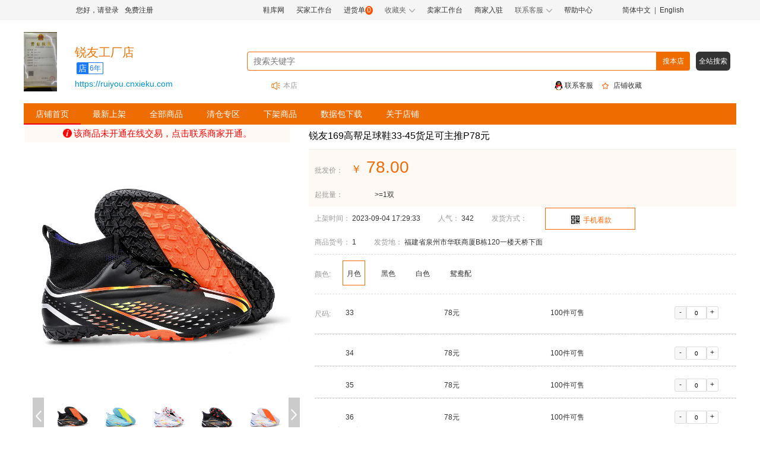

--- FILE ---
content_type: text/html;charset=UTF-8
request_url: https://www.cnxieku.com/xie/70747
body_size: 20682
content:
<!DOCTYPE html>

<!--suppress ALL-->
<html>
<!--商品详情页面-->
<head>
    <title>锐友169高帮足球鞋33-45货足可主推P78元_1_批发价格_图片_品牌_怎么样-鞋库网</title>
    <meta charset="utf-8"/>

    <meta name="viewport"
          content="maximum-scale=1.0,minimum-scale=1.0,user-scalable=no,width=device-width,initial-scale=1.0"/>
    <meta name="format-detection" content="telephone=no,email=no,date=no,address=no">
    <meta name="keywords" content="锐友169高帮足球鞋33-45货足可主推P78元,1,锐友工厂店,鞋库网,网上购物商城, 货源批发,图片,品牌,怎么样"/>
    <meta name="description" content="锐友169高帮足球鞋33-45货足可主推P78元1,专业的鞋子批发网,鞋子一手货源批发市场,网批价格,报价,参数,评价,图片,品牌等信息.批发鞋子,上鞋库网cnxieku.com。"/>
    <link rel="icon" href="/static/image/favicon.ico"/>

    <tr >
        <link rel="stylesheet" type="text/css" href="/static/css/warper.css"/>
        <link rel="stylesheet" type="text/css" href="/static/css/head.css"/>
        <link rel="stylesheet" type="text/css" href="/static/layui/css/layui.css"/>
    </tr>
    <script src="/static/js/vue.js"></script>
    <link rel="stylesheet" type="text/css" href="/static/css/goodsDetail.css"/>
    <link rel="stylesheet" type="text/css" href="/static/layui/css/layui.css"/>
    <style>
        .iconqrcode{

            font-family: "iconfont" !important;
            font-size: 16px;
            font-style: normal;
            -webkit-font-smoothing: antialiased;
        }
        .site-code{
            text-align: center;
            cursor: pointer;
            background-color: #fff;
            font-size: 14px;
            color: #b3b3b3;
            height: 35px;
            width: 150px;
            position: relative;
            border: 1px solid #ff6700;
            color: #ff6700;
        }
        .show-code {
            display: none;
            position: absolute;
            top: 40px;
            z-index: 10;
            border: 1px solid #ef6c00;
            background: #fff;
            border-radius: 2px;
            border-radius: 5px;
            box-sizing: border-box;

        }
        .show-code_mask {
            background-color: hsla(0, 0%, 100%, 0);
            z-index: 30;
            position: absolute;
            left: 0;
            top: -10px;
            width: 230px;
            height: 10px;
        }
        .show-code-qrcode{
            width: 120px;
            height: 120px;
            line-height: 120px;
            background-color: #FFF;
            text-align: center;
            position: relative;
        }
        .show-code-logo {

            z-index: 20;
            padding: 10px;
            width: 140px;
            height: 140px;


        }
        .unlisted {
            margin-top: 30px;
            color: #ff6700;
            text-align: center;
            padding: 130px 0;
            font-size: 23px;
            background: #f5f5f5;
            margin-bottom: 40px;

        }
        .unlisted .noLogin {
            display: block;
            background-color: #ff6700;
            color: #fff;
            font-size: 15px;
            width: 100px;
            height: 30px;
            line-height: 30px;
            margin: 15px auto 0;
            border-radius: 3px;
        }
        .unlisted a{
            color: white;
        }
    </style>
</head>

<body>
<div id="page" class="page">
    <div >
    <!-- 顶部广告 -->
    
   <!-- <div class="banner-top" style="" th:if="${menuName != 'xie'}">
        <a th:each="ad1001:${ad1001}" th:href="${ad1001.linkValue}" target="_blank">
            <img th:src="@{${ad1001.adPic}}" alt="">
        </a>
    </div>-->
    <!-- 头部导航 -->
    <div class="headMenu">
        <div class="nav">
            
            <div class="headMenu-left">
                <li><a href="javascript:void(0)" onclick="goUserUrl('/login?type=2')">您好，请登录</a></li>
                <li><a href="javascript:void(0)" onclick="goUserUrl('/register')">免费注册</a></li>
            </div>
            <div class="headMenu-right">
                <li><a href="https://www.cnxieku.com">鞋库网</a></li>
                <li>
                    <a href="javascript:void(0)" onclick="goUserUrl('/login')">买家工作台</a>
                    
                </li>
                <li>
                    <a href="javascript:void(0)" onclick="goUserUrl('/login')">进货单</a>
                    
                    <span>0</span>
                </li>
                <div class="favorite">
                    <li>收藏夹<img class="down" src="/static/image/my_down.png" alt=""></li>
                    <div class="favorite-info">
                        <a  href="javascript:void(0)" onclick="goUserUrl('/login')">收藏商品</a>
                        
                        <a  href="javascript:void(0)" onclick="goUserUrl('/login')">收藏店铺</a>
                        
                    </div>
                </div>
                <li><a href="https://supplier.cnxieku.com/login">卖家工作台</a></li>
                <li>
                    <a href="https://supplier.cnxieku.com/login">商家入驻</a>
                    
                </li>
<!--                <li>-->
<!--                    <a th:if="${userInfo==null}" href="javascript:void(0)" onclick="goUserUrl('/login')">服务市场</a>-->
<!--                    <a th:if="${userInfo!=null}" th:href="@{${domainUrl}+'/serviceMarket/index'}">服务市场</a>-->
<!--                </li>-->

                <div class="contact-service">
                    <li>联系客服<img class="down" src="/static/image/my_down.png" alt=""></li>
                    <div class="service-info">

                        <div><a>客服：<span><p>QQ客服:<a href="https://wpa.qq.com/msgrd?v=3&amp;uin=848906161&amp;site=qq&amp;menu=yes" target="_blank" rel="noopener">848906161</a>&nbsp;&nbsp;</p></span></a></div>

                        <div><a>热线：<span id="servicePhone">13505906600</span></a></div>
                    </div>
                </div>
                <li><a href="https://www.cnxieku.com/help">帮助中心</a></li>
                <div class="language">
                    <a href="javascript:void(0)" onclick="changeLangues('chinese_simplified')" class="ignore">简体中文</a>
                    &nbsp;|&nbsp;
                    <a href="javascript:void(0)" onclick="changeLangues('english')" class="ignore">English</a>
                </div>
            </div>
        </div>
    </div>

    <div class="left_ad ignore" style="" >
        </div>
    <div class="right_ad ignore" style="">
        
    </div>

    <script src="/static/js/jquery.min.js"></script>
    <script src="/static/layui/layui.js"></script>
    <script src="/static/js/translate.js"></script>
    <script type="text/javascript">
        var domainUrl = "https:\/\/www.cnxieku.com";
        var userDomainUrl = "https:\/\/user.cnxieku.com";
        var hUrl = "https:\/\/market.h5.cnxieku.com";
        var mobileStr = "\/?\/#\/shop\/goodsDetail?productId=70747\u0026mchtId=2853"
        var bannerJson ;
        var loddingIndex;
        layui.use('carousel', function(){
            var carousel = layui.carousel;
            //建造实例
            carousel.render({
                elem: '#bannerTop'
                ,width: '100%' //设置容器宽度
                ,height:'70px'
                ,arrow: 'none' //始终显示箭头
                ,anim: 'updown' //切换动画方式
                ,interval:4000
                ,indicator:'none'
            });

        });
        $(function() {
            var lang = translate.language.getCurrent();
            if(lang == 'english'){

                $("#servicePhone").html("(0086)"+"13505906600");
            }else{

                $("#servicePhone").html("13505906600");
            }
            //判断访问是pc端还是移动端
           if(!IsPC()){
              // alert(hUrl+mobileStr);
              //console.log("移动端")
              window.location.href=hUrl+mobileStr;
               //这一行就可以正确执行
               //document.write(location.href);
           }
            // 鼠标移动显示用户登录操作
            $('.user_info').mouseenter(function () {
                $(this).children('.account').show();
            }).mouseleave(function () {
                $(this).children('.account').hide()
            })
            // 鼠标移动显示收藏夹内容
            $('.favorite').mouseenter(function () {

                $(this).children('.favorite-info').show();
            }).mouseleave(function () {

                $(this).children('.favorite-info').hide()
            })
            // 鼠标移动显示客服信息
            $('.contact-service').mouseenter(function () {
                $(this).children('.service-info').show();
            }).mouseleave(function () {
                $(this).children('.service-info').hide()
            })
            /*translate.listener.renderTaskStart = function(){
                loddingIndex = layer.load(0, {shade: false});
                console.log("翻译开始")
            }
            translate.listener.renderTaskEnd = function(){
                layer.close(loddingIndex)
                console.log("翻译结束")
            }*/


        })
        function IsPC(){
            var userAgentInfo = navigator.userAgent;
            var Agents = new Array("Android", "iPhone", "SymbianOS", "Windows Phone", "iPad", "iPod");
            var flag = true;
            for (var v = 0; v < Agents.length; v++) {
                if (userAgentInfo.indexOf(Agents[v]) > 0) { flag = false; break; }
            }
            return flag;
        }
        function goUserUrl(url){
            var lang = translate.language.getCurrent();
            if(lang == 'english'){
                var n = "?";
                if(url.includes("?")){
                    n="&";
                }
                window.location.href=userDomainUrl+url+n+"lang=english";
            }else{
                window.location.href=userDomainUrl+url;
            }

        }
        function changeLangues(langue){

            if(langue == 'english'){
                //
                $("#servicePhone").html("(0086)"+"13505906600");
            }else{
                $("#servicePhone").html("13505906600");
            }

            //
            translate.changeLanguage(langue);

        }


        function changeL(){
            loddingIndex = layer.load(0,{shade: false});
        }

        function loginOut(){
            $.ajax({
                type: 'GET',
                url: '/home/loginOut',
                cache: false,
                async: false,
                dataType: 'json',
                success: function (result) {
                   window.location.href=domainUrl;
                },
                error: function (result, XMLHttpRequest, textStatus, errorThrown) {
                }
            });
        }

    </script>
</div>
    <!-- 商品详情顶部 -->
    <div >
    <div class="goods_top">
        <!-- 店铺图片 -->
        <a href="https://ruiyou.cnxieku.com"><img class="shop_logo"
                                                                                     src="http://xieku.oss-cn-beijing.aliyuncs.com/mall/images/20220907/166253226017549049608ef483029f1a9f4aef01008d5"
                                                                                     alt="锐友工厂店"></a>
        
        <div class="shop_info" onmousemove="shopInfoShow()" onmouseleave="shopInfohide()">

            <div class="shop_name" style="font-size: 20px">
                <a href="https://ruiyou.cnxieku.com" style="color: #e87200">锐友工厂店</a>

            </div>
            <div>
                <ul class="cleanfloat" >
                    <li class="m-new-mark" ><span class="m-store-shop fl">店</span><span class="m-store-years fl">6年</span></li>
                    
                    <!--<li class="m-new-mark">
                        <span class="m-mark-sp m-mark-trust">实体</span>
                    </li>-->
                    
                    


                    <!--<li class="noLight">&#9733</li>
                    <li class="noLight">&#9733</li>
                    <li class="noLight">&#9733</li>-->
                </ul>
            </div>
            <div class="c-store-hide df">
                <h4>店铺信息<span>(接受上门取货)</span>
                </h4>
                <div class="c-store-l fl">
                    <div class="c-store-message">
                        <h5>锐友工厂店</h5>
                        <div class="m-brand-tags df">
                            <span class="m-store-shop fl">店</span><span class="m-store-years fl">6年</span>
                            
                            
                            
                        </div>
                        <div class="c-message-special" >
                        <div style="display: flex;clear: both;margin-top: 10px"><u>Q&nbsp;&nbsp;&nbsp;&nbsp;Q<b>：</b></u><a href="https://user.cnxieku.com/login">登陆后显示</a></div>
                        </div>
                        <div class="c-message-special">
                        <p><u>电&nbsp;&nbsp;&nbsp;&nbsp;话<b>：</b></u><a href="https://user.cnxieku.com/login">登陆后显示</a></p>

                        </div>
                        <p><u>地&nbsp;&nbsp;&nbsp;&nbsp;址<b>：</b></u><span>华联商厦B栋120一楼天桥下面</span></p>
                        <p><u>时&nbsp;&nbsp;&nbsp;&nbsp;长<b>：</b></u><span>6年</span></p>

                        <p><u>商品数<b>：</b></u><span>853款</span></p>

                        <!-- <p>证照：李*秀                        </p> -->
                    </div>
                   <!-- <div class="c-store-btn df">
                        <a href="/store.html?uid=353797508897439744" class="c-inner-archive fl">进入档口</a>
                        <a onclick="follow('353797508897439744', true, $(this).children('u')[0])" class="c-collect-archive m-othr-eollec fl "><em></em><u>关注档口</u></a>
                    </div>-->
                </div>
                <!-- <div class="c-store-r fl">
                    <div class="c-store-qrcode"><i class="layui-icon layui-icon-loading layui-anim layui-anim-rotate layui-anim-loop"></i></div>
                    <p>手机扫码看款</p>
                </div> -->
            </div>
            <a class="shop_domain" href="https://ruiyou.cnxieku.com">https://ruiyou.cnxieku.com</a>

        </div>
        <div class="search">
            <div class="search_top">
                <input type="text" placeholder="搜索关键字" id="shopkeyword" >
                <a class="search_logo" style="cursor: pointer;"  onclick="shopSearch(1)">搜本店</a>
                <a class="back_black" style="cursor: pointer;"  onclick="shopSearch(2)">全站搜索</a>
            </div>
            <div class="search_center">
                <div class="search_bottom" style="width: 500px">
                    <img src="/static/image/notice.png" alt="">
                    <div>本店</div>
                    <marquee direction="up" scrollamount="1" style="height: 18px;max-width: 360px;">
                        
                    </marquee>
                </div>
                <div class="contact_service" onclick="goQQ()" style="margin-left: 50px">
                    <img src="/static/image/bindingQQ.png" alt="">
                    <a href="">联系客服</a>
                </div>
                <div class="shop_collect">
                    <div style="cursor:pointer" class="nshopcollected"  onclick="collectThings(2853,1,&#39;shopcollected&#39;,&#39;nshopcollected&#39;)">
                        <img  src="/static/image/Notcollected.png" alt="">
                        <a >店铺收藏</a>
                    </div>
                    <div style="cursor:pointer" class="shopcollected displaynone" onclick="collectThings(2853,1,&#39;nshopcollected&#39;,&#39;shopcollected&#39;)">
                        <img src="/static/image/collected.png" alt="">
                        <a>取消收藏</a>
                    </div>

                </div>
            </div>

        </div>
    </div>
    <script src="/static/js/jquery.min.js"></script>
    <script type="text/javascript">
        var domainUrl = "https:\/\/www.cnxieku.com";
        var userDomainUrl = "https:\/\/user.cnxieku.com";
        var mchtId = 2853
        // num:传入点亮星星的个数
        /*var num = finalnum = tempnum = 0;
        var lis = document.getElementsByClassName("noLight");
        // finalnum:最终点亮星星的个数
        // tempnum:一个中间值
        function fnShow(num) {
            //如果传入的num为0，则finalnum取tempnum的值
            finalnum = num || tempnum;
            for (var i = 0; i < lis.length; i++) {
                // 点亮星星就是加class为light的样式
                lis[i].className = i < finalnum ? "noLight light" : "noLight";
            }
            var shopInfo = {"mchtId":2853,"shopLogo":"http:\/\/xieku.oss-cn-beijing.aliyuncs.com\/mall\/images\/20220907\/166253226017549049608ef483029f1a9f4aef01008d5","shopName":"\u9510\u53CB\u5DE5\u5382\u5E97","shopSuffix":3,"grade":0.00,"newQuantity":null,"productTotalNum":853,"ratePin":null,"isShopCollect":0,"serviceScore":0.00,"wuliuScore":0.00,"productScore":0.00,"qq":"2117827221","phone":"13788844851  18876521119","shopAddress":"\u534E\u8054\u5546\u53A6B\u680B120\u4E00\u697C\u5929\u6865\u4E0B\u9762","totalBrowseNum":11193,"domain":"https:\/\/ruiyou.cnxieku.com","totalvisitnum":null,"shopId":4535,"stallId":28,"tradeFlag":0,"behalfFlag":1,"selfFlag":1,"marginFlag":0,"shopLevel":null,"createDate":"2019-04-06T11:54:44.000+08:00","shopYear":"6\u5E74"}
            console.log("shopInfo",shopInfo)
        }

        // 店铺评价星级
        // 店铺评价星级
        let grade = 5;
        if (0.00 != 0) {
            grade = 0.00
        }
        fnShow(grade)*/
        function shopSearch(val) {
            this.type = val
            console.log('类型', val)
            var keyword = $("#shopkeyword").val();
            console.log('input数据', keyword)
            if (val == 1) {
                window.location.href = domainUrl+'/product?mchtId=' + mchtId + '&keyWord=' + keyword;
            } else {
                window.location.href = domainUrl+'/chanpin?keyWord=' + keyword;
            }
        }
        function shopInfoShow(){
            $(".c-store-hide").show()
        }
        function shopInfohide(){
            $(".c-store-hide").hide()
        }
        // 收藏商品
        function collectThings(id,type,show,hide) {
            $.ajax({
                type: 'post',
                url: '/home/collectThings',
                data: {'id':id,'type':type},
                cache: false,
                async: false,
                dataType: 'json',
                success: function (result) {
                    if(result.rs){
                        layer.msg(result.msg);
                        $("."+show).show();
                        $("."+hide).hide();
                    }else{
                        if(result.msg == '还未登录请先登录'){
                            if(urlStr != null && urlStr != ''){
                                window.location.href=userDomainUrl+"/login?redirect="+urlStr;
                            }else{
                                window.location.href=userDomainUrl+"/login";
                            }
                        }
                        layer.msg(result.msg);
                    }
                },
                error: function (result, XMLHttpRequest, textStatus, errorThrown) {
                }
            });
        }

    </script>

</div>
    <!-- tab选择切换 -->
    <div >
    <div class="menu">
        <ul class="tabs">
            <!--            <li><a th:href="@{${mchtShopInfoResult.domain}+'/shop/detail?mchtId=' + ${paramObject.mchtId} }">店铺首页</a></li>-->
            <li class="check_menu">
                <a href="https://www.cnxieku.com/shop/detail?mchtId=2853">店铺首页</a>
            </li>
            <li>
                <a href="https://www.cnxieku.com/xinpin?mchtId=2853">最新上架</a>
            </li>
            <li>
                <a href="https://www.cnxieku.com/product?mchtId=2853">全部商品</a>
            </li>
            <li>
                <a href="https://www.cnxieku.com/qingcang?mchtId=2853">清仓专区</a>
            </li>
            <li>
                <a href="https://www.cnxieku.com/xiajia?mchtId=2853">下架商品</a>
            </li>
            <li>
                <a href="https://www.cnxieku.com/shujubao?mchtId=2853">数据包下载</a>
            </li>
            <li>
                <a href="https://www.cnxieku.com/about?mchtId=2853">关于店铺</a>
            </li>
        </ul>
    </div>
    <script src="/static/js/jquery.min.js"></script>
    <script type="text/javascript">
       // document.write({"id":27,"num":0,"pid":0,"name":"<script>\nvar _hmt = _hmt || [];\n(function() {\n  var hm = document.createElement(\"script\");\n  hm.src = \"https:\/\/hm.baidu.com\/hm.js?96f40308c4628a2056ff2ca111bb7d9b\";\n  var s = document.getElementsByTagName(\"script\")[0]; \n  s.parentNode.insertBefore(hm, s);\n})();\n<\/script>","tips":"\u9875\u9762\u7EDF\u8BA1\u4EE3\u7801","createDate":"2020-03-05T17:08:01.000+08:00","createBy":3,"updateDate":"2020-03-31T19:32:35.000+08:00","updateBy":3,"deleteStatus":0,"dictKey":"J_statisticsCode"})
    </script>
</div>
    <!-- 内容 -->
    <div class="goods_detail">
        <!-- 商品详情内容 -->
        <div class="goods_content">

            <!-- 商品sku -->
            <div class="goods_info">
                <div class="left">
                    <div class="goods_intro">
                        <div class="glass">
                            <div class="glass_top" id="box">
                                
                                <div style="cursor: pointer;background: #fff9f5;font-size: 15px;padding: 5px;text-align: center;margin: 1px 2px 0px 1px; position: absolute;z-index: 99;width: 97%;top: 0;right: 0;"  >
                                    <a style="color: red;font-weight: 450;" onclick="goQQ()" ><img style="max-width: 15px;max-height: 15px;margin-right: 3px;margin-top: -3px" src="https://www.cnxieku.com/static/image/i.png">该商品未开通在线交易，点击联系商家开通。</a>

                                </div>
                                
                                <div class="small" id="small">
                                    <img id="masterImg" src="https://xieku.oss-cn-beijing.aliyuncs.com/mall/images/20230904/1693816293930b3ecc125221fa6d19a838667013cb61f" style="width: 100%;height: 100%" alt="">
                                    <div class="mask" id="mask"></div>
                                </div>
                               <div class="big" id="big">
                                    <img src="https://xieku.oss-cn-beijing.aliyuncs.com/mall/images/20230904/1693816293930b3ecc125221fa6d19a838667013cb61f" alt="" id="img"/>
                                </div>
                                
                                
                                <img id="closeBtn" onclick="playVideo('close')" class="close"
                                     src="https://www.cnxieku.com/static/image/wclose.png"
                                     alt="">
                            </div>
                            <div class="glass_center">
                                <a class="left_shift" href="javascript:void(0)" onclick="move('left')">
                                    <img src="https://www.cnxieku.com/static/image/upperone.png" alt="">
                                </a>
                                <div class="small_pic" id="imgList">
                                    <a onclick="handleImg(&quot;https:\/\/xieku.oss-cn-beijing.aliyuncs.com\/mall\/images\/20230904\/1693816293930b3ecc125221fa6d19a838667013cb61f&quot;)" href="javascript:void(0)"><img
                                            src="https://xieku.oss-cn-beijing.aliyuncs.com/mall/images/20230904/1693816293930b3ecc125221fa6d19a838667013cb61f" alt=""></a><a onclick="handleImg(&quot;https:\/\/xieku.oss-cn-beijing.aliyuncs.com\/mall\/images\/20230904\/1693816293933c018595b7c24888248502b604dfbbbb0&quot;)" href="javascript:void(0)"><img
                                            src="https://xieku.oss-cn-beijing.aliyuncs.com/mall/images/20230904/1693816293933c018595b7c24888248502b604dfbbbb0" alt=""></a><a onclick="handleImg(&quot;https:\/\/xieku.oss-cn-beijing.aliyuncs.com\/mall\/images\/20230904\/1693816293939190e988eb86fe3f3cd23a611a002f596&quot;)" href="javascript:void(0)"><img
                                            src="https://xieku.oss-cn-beijing.aliyuncs.com/mall/images/20230904/1693816293939190e988eb86fe3f3cd23a611a002f596" alt=""></a><a onclick="handleImg(&quot;https:\/\/xieku.oss-cn-beijing.aliyuncs.com\/mall\/images\/20230904\/1693816293942d753085ad6c594370a3b582b641ff5fd&quot;)" href="javascript:void(0)"><img
                                            src="https://xieku.oss-cn-beijing.aliyuncs.com/mall/images/20230904/1693816293942d753085ad6c594370a3b582b641ff5fd" alt=""></a><a onclick="handleImg(&quot;https:\/\/xieku.oss-cn-beijing.aliyuncs.com\/mall\/images\/20230904\/16938162939206b307e1239ff8bb964b47bb3ec21712c&quot;)" href="javascript:void(0)"><img
                                            src="https://xieku.oss-cn-beijing.aliyuncs.com/mall/images/20230904/16938162939206b307e1239ff8bb964b47bb3ec21712c" alt=""></a><a onclick="handleImg(&quot;https:\/\/xieku.oss-cn-beijing.aliyuncs.com\/mall\/images\/20230904\/1693816293947b56c20717052012cbf42c8218783fbdc&quot;)" href="javascript:void(0)"><img
                                            src="https://xieku.oss-cn-beijing.aliyuncs.com/mall/images/20230904/1693816293947b56c20717052012cbf42c8218783fbdc" alt=""></a>
                                </div>
                                <a class="right_shift" href="javascript:void(0)" onclick="move('right')">
                                    <img src="https://www.cnxieku.com/static/image/lowerone.png" alt="">
                                </a>
                            </div>
                            <div class="glass_bottom">
                                <ul>
                                    <li class="notcollected"  onclick="collectThings(70747,2,&#39;collected&#39;,&#39;notcollected&#39;)">
                                        <img src="https://www.cnxieku.com/static/image/Notcollected.png" alt="" >
                                        <a >收藏商品</a>
                                    </li>
                                    <li class="collected displaynone"  onclick="collectThings(70747,2,&#39;notcollected&#39;,&#39;collected&#39;)">
                                        <img src="https://www.cnxieku.com/static/image/collected.png" alt="" >
                                        <a>取消收藏</a>
                                    </li>
                                    <li>
                                        <img src="https://www.cnxieku.com/static/image/download.png" alt="">
                                        <a href="https://user.cnxieku.com/login?redirect=https://www.cnxieku.com/xie/70747">下载图片包</a>
                                        
                                    </li>
                                    <li class="share_goods" onmouseover="shareGoods('up')" onmouseout="shareGoods('out')">
                                        <img src="https://www.cnxieku.com/static/image/share.png" alt="">
                                        <a href="">分享商品</a>
                                        <div class="share_info">
                                            <a onclick="shareTo('qzone')"><img
                                                    src="https://www.cnxieku.com/static/image/qqzone.png"
                                                    alt="">
                                            </a>
                                            <a onclick="shareTo('qq')"><img
                                                    src="https://www.cnxieku.com/static/image/Lqq.png"
                                                    alt="">
                                            </a>
                                            <a onclick="shareTo('sina')"><img
                                                    src="https://www.cnxieku.com/static/image/micro-blog.png"
                                                    alt="">
                                            </a>

                                            <a class="share" href="" onmouseover="weach('up')" onmouseout="weach('out')">
                                                <img src="https://www.cnxieku.com/static/image/LWeChat.png" alt="">
                                                <div id="qrcode2" class="qrShare"></div>
                                            </a>
                                        </div>
                                    </li>
                                    <li>
                                        <a class="report"
                                           href="https://user.cnxieku.com/login?redirect=https://www.cnxieku.com/xie/70747">投诉反馈</a>
                                        
                                    </li>
                                </ul>

                            </div>
                        </div>
                        <div class="good_info">
                            <a class="title" href="https://www.cnxieku.com/xie/70747">锐友169高帮足球鞋33-45货足可主推P78元</a>
                            <!--<div th:if="${userInfo==null}" class="unlisted">
                                <span >登录账号后查看所有内容</span>
                                <span class="noLogin"><a th:href="@{${userDomainUrl}+'/login?redirect='+${urlStr}}">登录</a></span>
                            </div>-->
                            <div >
                            <ul class="good_basic">
                                <li class="retail_price">批发价：
                                    <span class="primary" >
                                        <span class="primary" style="font-size: 18px;margin: 0;">￥</span>
                                        <a>78.00</a>
                                    </span>

                                </li>
                                <li class="batch_info">起批量：
                                    <span class="the_batch"><a>&gt;=1双</a></span>

                                </span>
                                </li>

                                <li>
                                    <ul class="flexRow">

                                        <li class="lispan">上架时间：
                                            <a>2023-09-04 17:29:33</a>
                                        </li>
                                        <li class="lispan">人气：
                                            <a>342</a>
                                        </li>
                                        <li class="lispan">发货方式：
                                            
                                            
                                            
                                        </li>
                                        <li class="site-code" onmouseenter="senterQrcode()" onmouseleave="hideQrcode()">
                                            <img style="width: 20px;margin-left: 20%;" src="/static/image/qrcode-icon.png" alt="">
                                            <span style="color: #ff6700;text-align: center">手机看款</span>
                                            <div class="show-code"><i></i>
                                                <span class="show-code_mask"></span>
                                                <div><img class="show-code-logo" src="https://xieku.oss-cn-beijing.aliyuncs.com/20240710/1720599983896310.jpg"></div>

                                                <div>扫一扫，用手机看款</div>
                                            </div>
                                        </li>


                                    </ul>
                                </li>

                                <li>
                                    <ul class="flexRow">
                                        <li class="lispan">商品货号：
                                            <a>1</a>
                                        </li>

                                        <li class="lispan">发货地：
                                            <a>福建省泉州市华联商厦B栋120一楼天桥下面</a>
                                        </li>
                                    </ul>
                                </li>
                               <!-- <li>服务支持：
                                    <a href="" th:each="serviceLabels:${serviceLabels}"
                                       th:text="${serviceLabels.labelName}"></a>
                                </li>-->
                                <li class="sku_list">
                                    <div class="sku_value">
                                        <a>颜色:</a>
                                        <div class="sku_item ivu-col">
                                            <div id="colorList" class="colorList"  v-for="(item,index) in colorList"
                                                 :key="index">
                                                <div :class="index == active?'item checked':'item'"
                                                     @click="changeColors(index,item,item.pic)">
                                                    <img v-if="item.pic"  class="specImg" :src="item.pic" alt="">
                                                    <span>{{item.value}}</span>
                                                </div>
                                            </div>
                                        </div>

                                    </div>
                                </li>
                                <li class="sku_list">
                                    <div style="border-bottom: 1px solid rgb(220, 220, 220);" id="skuShow" class="my_height">
                                     <div v-for="(item,index) in selectObj.sizeList" :key="index" class="sku_value"
                                         style="border-bottom: 1px solid #dcdcdc;">
                                        <a v-if="index == 0" href="###" style="margin: 0;">尺码:</a>
                                        <div :class="index == 0?'sku_table':'sku_table pl27'">
                                            <div class="table_item">
                                                <div>{{item.value}}</div>
                                                <div>{{item.price}}元</div>
                                                <div>{{item.stock}}件可售</div>
                                                <div v-if="item.stock" class="input_num">
                                                    <span @click="changeNums(-1,item,index)"
                                                          :class="item.num==0?'disabled':''"
                                                          style="margin-right: 0;">-</span>
                                                    <input v-model="item.num" class="num" @blur="inputNum(item,index)"
                                                           onkeyup="this.value.replace(/\D/gi,'')">
                                                    <span @click="changeNums(1,item,index)">+</span>
                                                </div>
                                                <div v-else style="width: 74px;">缺货</div>
                                            </div>
                                        </div>
                                     </div>
                                    </div>
                                    <div class="click_show" onclick="clickShow()" id="more"><img src="/static/image/downMore.png" alt=""></div>
                                    <div class="click_show" onclick="clickUp()" style="display: none" id="noshow"><img src="/static/image/top2.png" alt=""></div>
                                </li>
                            </ul>
                            <div v-if="totalNum" class="show-num" style="position: relative;">
                                <ul class="selected_goods">
                                    <li>已选货品：<span>{{totalNum}}</span>件</li>
                                    <li>总金额：<span>￥{{totalPrice}}</span>元</li>
                                    <li>已选清单</li>
                                </ul>
                                <div class="goods_spec">
                                    <div class="spec-item" v-for="(item,index) in specList" :key="index">
                                        <span>{{item.sp1}}</span>
                                        <span>{{item.sp2}}</span>
                                        <span>{{item.quantity}}双</span>
                                    </div>
                                </div>
                            </div>

                            </div>
                            <div class="click_btn">
                                
                                
                                
                                
                                <a style="cursor:pointer;background: #ef6c00;color: white" href="https://user.cnxieku.com/login?redirect=https://www.cnxieku.com/xie/70747">
                                    下载图片包
                                </a>
                                
                                <a class="share animate-bounce-up" href="javascript:void(0)" onclick="goLogin()" >
                                    一键上传
                                </a>
                                

                                <a class="share" onmouseover="weachShare('up')" onmouseout="weachShare('out')" href="">
                                    <img  src="https://www.cnxieku.com/static/image/top.png" alt="">微信分享
                                    <div id="qrcode1" class="qrShare"></div>
                                </a>
                            </div>
                            <div id="dialogVisible"  style="display: none"  >
                                <div class="layui-tab">
                                    <ul class="layui-tab-title">
                                        <li class="layui-this">超级店长</li>
                                        <li>妙手复制</li>

                                    </ul>
                                    <div class="layui-tab-content">
                                        <div class="layui-tab-item theme-popbod layui-show ">
                                            <ul class="popbod-ul">
                                                <li><a  onclick="openSupperUpload(&#39;TB&#39;,70747)" href="javascript:void(0)"><img src="https://www.cnxieku.com/static/image/tb.png" alt='淘宝'></a></li>
                                                <li><a  onclick="openSupperUpload(&#39;TM&#39;,70747)" href="javascript:void(0)"><img src="https://www.cnxieku.com/static/image/tmall.png" alt='天猫'></a></li>
                                                <li><a  onclick="openSupperUpload(&#39;TT&#39;,70747)" href="javascript:void(0)"><img src="https://www.cnxieku.com/static/image/tt.png" alt='淘特'></a></li>
                                                <li><a  onclick="openSupperUpload(&#39;KS&#39;,70747)" href="javascript:void(0)"><img src="https://www.cnxieku.com/static/image/ks.png" alt='快手'></a></li>
                                                <li><a  onclick="openSupperUpload(&#39;PDD&#39;,70747)" href="javascript:void(0)"><img src="https://www.cnxieku.com/static/image/pdd.png" alt='拼多多'></a></li>
                                                <li><a  onclick="openSupperUpload(&#39;WD&#39;,70747)" href="javascript:void(0)"><img src="https://www.cnxieku.com/static/image/wx.png" alt='微信'></a></li>
                                                <li><a  onclick="openSupperUpload(&#39;DY&#39;,70747)" href="javascript:void(0)"><img src="https://www.cnxieku.com/static/image/dd.png" alt='抖音'></a></li>
                                                <li><a  onclick="openSupperUpload(&#39;WXXSD&#39;,70747)" href="javascript:void(0)"><img src="https://www.cnxieku.com/static/image/wxxsd.png" alt='微信小商店'></a></li>
                                               <!-- <li><a  th:onclick="openSupperUpload('1688',70747)" href="javascript:void(0)"><img th:src="@{${domainUrl}+'/static/image/ali.png'}" alt='1688'></a></li>
-->
                                            </ul>
                                        </div>
                                        <div class="layui-tab-item theme-popbod">
                                            <ul class="popbod-ul">
                                                <li><a  onclick="openUpload(&#39;tb&#39;)" href="javascript:void(0)"><img src="https://www.cnxieku.com/static/image/tb.png" alt='淘宝'></a></li>
                                               <!-- <li><a  th:onclick="openUpload('ali')" href="javascript:void(0)"><img th:src="@{${domainUrl}+'/static/image/ali.png'}" alt='阿里巴巴'></a></li>-->
                                                <li><a  onclick="openUpload(&#39;plds&#39;)" href="javascript:void(0)"><img src="https://www.cnxieku.com/static/image/jd.png" alt='京东'></a></li>
                                                <li><a  onclick="openUpload(&#39;nt&#39;)" href="javascript:void(0)"><img src="https://www.cnxieku.com/static/image/sn.png" alt='苏宁易购'></a></li>
                                                <li><a  onclick="openUpload(&#39;pdd&#39;)" href="javascript:void(0)"><img src="https://www.cnxieku.com/static/image/pdd.png" alt='拼多多'></a></li>
                                                <li><a  onclick="openUpload(&#39;pt&#39;)" href="javascript:void(0)"><img src="https://www.cnxieku.com/static/image/wx.png" alt='微信'></a></li>
                                                <li><a  onclick="openUpload(&#39;dd&#39;)" href="javascript:void(0)"><img src="https://www.cnxieku.com/static/image/dd.png" alt='抖音'></a></li>
                                                <li><a  onclick="openUpload(&#39;ks&#39;)" href="javascript:void(0)"><img src="https://www.cnxieku.com/static/image/ks.png" alt='快手'></a></li>
                                                <li><a  onclick="openUpload(&#39;shopee&#39;)" href="javascript:void(0)"><img src="https://www.cnxieku.com/static/image/shopee.png" alt='虾皮'></a></li>
                                                <li><a  onclick="openUpload(&#39;aliexpress&#39;)" href="javascript:void(0)"><img src="https://www.cnxieku.com/static/image/aliexpress.jpeg" alt='aliexpress'></a></li>
                                                <li><a  onclick="openUpload(&#39;wish&#39;)" href="javascript:void(0)"><img src="https://www.cnxieku.com/static/image/wish.jpeg" alt='wish'></a></li>
                                                <li><a  onclick="openUpload(&#39;lazada&#39;)" href="javascript:void(0)"><img src="https://www.cnxieku.com/static/image/lazada.jpeg"  alt='lazada'></a></li>
                                                <li><a  onclick="openUpload(&#39;shopify&#39;)" href="javascript:void(0)"><img src="https://www.cnxieku.com/static/image/shopify.jpeg"  alt='shopify'></a></li>
                                            </ul>
                                        </div>

                                    </div>
                                </div>

                            </div>
                        </div>
                    </div>
                </div>

            </div>
            <!-- 商品详情信息 -->
            <div class="good_detail">
                <div class="detail_left">
                    <div class="shop_info">
                        <div class="shop_name">锐友工厂店</div>
                        <div><span>入驻时间：2019-04-06 11:54:44</span></div>
                        <div style="display: flex;align-items: center; cursor: pointer;" >
                            QQ：
                                <a href="javascript:void(0)" onclick="goLogin()" >登陆后显示</a>
                            <img style="width: 20px;" src="/static/image/bindingQQ.png" alt="">
                        </div>
                        <!--                        登陆后显示-->
                        
                        <a style="font-size: 12px" href="javascript:void(0)" onclick="goLogin()">电话：登陆后显示</a>
                        <div>地址：福建省泉州市华联商厦B栋120一楼天桥下面</div>
                        <div>主营：鞋类</div>
                        <div class="shop_btn">
                            <div class="nshopcollected"
                               onclick="collectThings(2853,1,&#39;shopcollected&#39;,&#39;nshopcollected&#39;)">收藏店铺</div>
                            <div class="shopcollected displaynone"
                               onclick="collectThings(2853,1,&#39;nshopcollected&#39;,&#39;shopcollected&#39;)">取消收藏</div>
                            <!-- <a href="">已收藏</a> -->
                        </div>
                    </div>
                    
                </div>
                <div class="detail">
                    <ul class="detail_tabs">
                        <li onclick="changeTabs('tabs1')" id="tabs1" class="checked"><a href="###">商品介绍</a></li>
                        
                    </ul>
                    <!-- 商品介绍 -->
                    <div class="tabs_content">
                        <div class="good_info">
                            <table>
                                <tr>
                                    <td width="40%">商品名称：锐友169高帮足球鞋33-45货足可主推P78元</td>
                                    <td width="30%">商品货号：1</td>
                                    <td width="20%">商品计量：双</td>
                                </tr>
                                <tr>
                                    <td width="45%">所属分类：鞋类 - 运动鞋 - 足球鞋</td>
                                    <td width="45%">上市时间：2023-09-04 17:29:33</td>
                                </tr>
                                <tr>
                                    <td width="45%"></td>
                                    <td width="45%"></td>

                                </tr>

                            </table>
                        </div>
                       <!-- <div th:if="${userInfo==null}" class="unlisted">
                            <span >登录账号后查看所有内容</span>
                            <span class="noLogin"><a th:href="@{${userDomainUrl}+'/login?redirect='+${urlStr}}">登录</a></span>
                        </div>-->
                        <div  class="detail_html"><p><img class="wscnph" src="https://xieku.oss-cn-beijing.aliyuncs.com/mall/images/20230904/169381636839158f8cca0eb7fc38c7bdd2c66e5ac0d4c" /><img class="wscnph" src="https://xieku.oss-cn-beijing.aliyuncs.com/mall/images/20230904/16938163683999e13a0c3a15596345142bb2cdb8d4af9" /><img class="wscnph" src="https://xieku.oss-cn-beijing.aliyuncs.com/mall/images/20230904/169381636840596aee84f4fc29ac69826eeb58ec5416d" /><img class="wscnph" src="https://xieku.oss-cn-beijing.aliyuncs.com/mall/images/20230904/1693816368408f644ab96ac2caff0e1c7a894b08e7be3" /><img class="wscnph" src="https://xieku.oss-cn-beijing.aliyuncs.com/mall/images/20230904/16938163684123de266d2f8f589012b9390d122d3159e" /><img class="wscnph" src="https://xieku.oss-cn-beijing.aliyuncs.com/mall/images/20230904/16938163684166a974227ea3a6503a1bdbad80584e22c" /><img class="wscnph" src="https://xieku.oss-cn-beijing.aliyuncs.com/mall/images/20230904/16938163684213a774081267b0ebbf783297ab8eba300" /><img class="wscnph" src="https://xieku.oss-cn-beijing.aliyuncs.com/mall/images/20230904/1693816368429e57b7997474c34998b72b11ba0641f5b" /><img class="wscnph" src="https://xieku.oss-cn-beijing.aliyuncs.com/mall/images/20230904/1693816368432a36c9f8a3d8cb5edd63e71393ae70a52" /><img class="wscnph" src="https://xieku.oss-cn-beijing.aliyuncs.com/mall/images/20230904/16938163684357f65b754f2b5a80a15df85b1fc3fc04a" /><img class="wscnph" src="https://xieku.oss-cn-beijing.aliyuncs.com/mall/images/20230904/1693816368438b0ffaf051efaf36dd479226ec8cd83ac" /><img class="wscnph" src="https://xieku.oss-cn-beijing.aliyuncs.com/mall/images/20230904/169381636844174597c840377a7bee6bfcdad40ddd6c1" /><img class="wscnph" src="https://xieku.oss-cn-beijing.aliyuncs.com/mall/images/20230904/169381636844493336d55b12c9257aa55d7d0a14b3e91" /><img class="wscnph" src="https://xieku.oss-cn-beijing.aliyuncs.com/mall/images/20230904/16938163684474c24d2053cf9bf4d473e1fef8a784084" /><img class="wscnph" src="https://xieku.oss-cn-beijing.aliyuncs.com/mall/images/20230904/16938163684517e526612b3547b094a03a16067da0e3d" /><img class="wscnph" src="https://xieku.oss-cn-beijing.aliyuncs.com/mall/images/20230904/16938163684545682a335dbac4ab82e990753d78b8246" /><img class="wscnph" src="https://xieku.oss-cn-beijing.aliyuncs.com/mall/images/20230904/1693816368457727c630cbbf64b946625a617f825d596" /><img class="wscnph" src="https://xieku.oss-cn-beijing.aliyuncs.com/mall/images/20230904/169381636846057ba649a34abdcbfbc726c8ee1de2c8a" /><img class="wscnph" src="https://xieku.oss-cn-beijing.aliyuncs.com/mall/images/20230904/16938163684633107ea024ecb7c98d672b1b6edc57e11" /><img class="wscnph" src="https://xieku.oss-cn-beijing.aliyuncs.com/mall/images/20230904/16938163684652506c3e73a343ef34cc894caafaf0cec" /><img class="wscnph" src="https://xieku.oss-cn-beijing.aliyuncs.com/mall/images/20230904/1693816368468e1218edf676ce4816ee3dd66b9d99bda" /><img class="wscnph" src="https://xieku.oss-cn-beijing.aliyuncs.com/mall/images/20230904/1693816368472cb0faebf6e9a81636c0fe8ed7b0d2850" /><img class="wscnph" src="https://xieku.oss-cn-beijing.aliyuncs.com/mall/images/20230904/16938163684747881b6a5cd4729652df6bf0df86c33ef" /><img class="wscnph" src="https://xieku.oss-cn-beijing.aliyuncs.com/mall/images/20230904/16938163684770fc4bd20919e256cb2008829d78623a1" /><img class="wscnph" src="https://xieku.oss-cn-beijing.aliyuncs.com/mall/images/20230904/1693816368480dedbdecebf7c322596e144b0dc783d91" /></p></div>
                    </div>
                    <!-- 关注用户 -->
                    <div class="tabs2_content" style="display: none;">
                        <div class="record">
                            <table class="table">
                                <thead>
                                <tr align="center" valign="center" bgcolor="#e8e8e8">
                                    <th>会员</th>
                                    <th>IP</th>
                                    <th>浏览时间</th>
                                </tr>
                                </thead>
                                <tbody>
                                
                                </tbody>
                            </table>
                            <!-- 分页 -->
                            <div class="page_container">
                                <span>共<span>0</span>条</span>
                                
                                
                                
                                <span style="margin-left: 15px;">跳至</span>
                                <input class="page_input" type="text">
                                <span>页</span>
                            </div>
                        </div>
                    </div>
                    <!-- 商品评价 -->

                </div>
            </div>
        </div>
    </div>
    <!-- 底部 -->
    <div >
    <!-- 底部 -->
    <div class="footer">
        <div class="top">
            <div class="logo">
                <div class="logo-info" >
                    <img href="https://www.cnxieku.com" style="max-width: 100%;" src="https://xieku.oss-cn-beijing.aliyuncs.com/mall/images/20251127/17642334958251bb87d41d15fe27b500a4bfcde01bb0e" alt="鞋库网">
                    <!--<div class="service-info"><span th:utext="${serviceQQ.name}"></span> 热线电话：<span th:text="${servicePhone.name}"></span>
                    </div>-->
                    <div class="dotted_line" style="padding: 10px"><span id="linkCenter">联系平台</span><a></a><span style="margin-left: 15px" id="addcollect">添加收藏</span></div>
                </div>
                <div class="weach-info">
                <img src="/static/image/weach.jpg" style="margin-left:10px;margin-top: 10px; height: auto; max-width: 100%; max-height: 100%;height: 100px;">
                </div>

            </div>
            <!--            <img class="logo" th:src="@{/static/image/LOGO.png}" alt="">-->
           <!-- <img th:href="@{'http://www.cnxieku.com'}" class="logo" th:src="@{${xiekuLogo.name}}" alt="鞋库网">-->
            <div class="describe">

                <div class="describe-info footer-border">
                    <p>帮助中心</p>
                    <ul class="title_li">
                        <a href="https://www.cnxieku.com/help-5">
                            <li>新手指南</li>
                        </a>
                    </ul>
                    <ul class="title_li">
                        <a href="https://www.cnxieku.com/help-18">
                            <li>商家服务</li>
                        </a>
                    </ul>
                </div>
                <div class="describe-info footer-border">
                    <p>新闻资讯</p>
                    <ul class="title_li">
                        <a href="https://www.cnxieku.com/xinxi-15">
                            <li>行业新闻</li>
                        </a>
                    </ul>
                    <ul class="title_li">
                        <a href="https://www.cnxieku.com/xinxi-16">
                            <li>本站资讯</li>
                        </a>
                    </ul>
                    <ul class="title_li">
                        <a href="https://www.cnxieku.com/xinxi-22">
                            <li>直播电商</li>
                        </a>
                    </ul>
                    <ul class="title_li">
                        <a href="https://www.cnxieku.com/xinxi-23">
                            <li>跨境电商</li>
                        </a>
                    </ul>
                </div>
                <div class="describe-info footer-border">
                    <p>商城公告</p>
                    <ul class="title_li">
                        <a href="https://www.cnxieku.com/help-7">
                            <li>鞋库头条</li>
                        </a>
                    </ul>
                </div>

                <div class="describe-info">
                    <p>系统快报</p>
                    <ul class="title_li">
                        <a href="https://www.cnxieku.com/help-6">
                            <li>系统消息</li>
                        </a>
                    </ul>
                </div>

            </div>
        </div>

        <div class="bottom">

            <div class="friend-ship"><p>Copyright &copy;2025 , 鞋库网 版权所有&nbsp; |&nbsp; 增值电信业务经营许可证：<a href="https://beian.miit.gov.cn/" target="_blank" rel="noopener">闽B2-20211389</a>&nbsp; |&nbsp; <a href="https://beian.miit.gov.cn/" target="_blank" rel="noopener">闽ICP备17032788号-2</a> |&nbsp;&nbsp;<a href="http://www.cnxieku.com">鞋库网</a>（cnxieku.com）-鞋靴一手货源批发代发平台&nbsp;</p></div>
            <div class="dotted_line">
                
                <span><a href="https://www.cnxieku.com/" target="_blank">鞋库网</a></span><span><a href="https://www.cnxieku.com/" target="_blank">搜鞋网</a></span><span><a href="https://www.cnxieku.com/sotu" target="_blank">以图搜图</a></span>


            </div>
        </div>
    </div>
    <div id="serviceLink" style="display: none;text-align: center;padding: 20px">
        <span><p>QQ客服:<a href="https://wpa.qq.com/msgrd?v=3&amp;uin=848906161&amp;site=qq&amp;menu=yes" target="_blank" rel="noopener">848906161</a>&nbsp;&nbsp;</p></span> 热线电话：<span>13505906600</span>
    </div>
    <div class="tips-warpper" id="tips"  style="right: 54.5px; bottom: 0px;display: none">
        <ul>
            <a class="tips-top" href="https://www.cnxieku.com" target="_blank"><img src="/static/image/tips-top.gif" style="width: 160px"></a>
            <!--          <li class="firsthand-nav" style="display: none;"><a href="javascript:;" class="firsthand-tip">一手<br>货源</a></li>-->
            <li class="origin-sources-nav">
                <a href="https://user.cnxieku.com/login"  class="origin-tip">个人<br>中心</a>
                
            </li>
            <li  class="item-kefu" >
                <a href="javascript:;" target="_blank" class="tip-line-one">客服</a>
                <div class="kf-popbox" style="display: none">
                    <p>采购批发鞋，就上鞋库网</p>
                    <p><img src="/static/image/weach.jpg" style=" width: auto;height: auto;max-width: 100%;max-height: 100%;"></p>
                    <p>客服QQ:848906161</p>
                    <p>商家入驻热线：13505906600</p>
                    <p class="timersked">服务时间：09:00-18:00</p></div>
                <a href="https://wpa.qq.com/msgrd?v=3&amp;uin=848906161&amp;site=qq&amp;menu=yes" target="_blank" ><img src="/static/image/i-kefu-tip.png" alt="" class="tip-hover-icon"></a>
            </li>
            <li  class="origin-sources-nav">
                <a href="https://user.cnxieku.com/login"  class="origin-tip">历史<br>足迹</a>
                
                <!--<a class="firsthand-tip" @click="goPage('/user/menuLayout/browseRecord')">历史<br>足迹</a>-->
                <!--            <div class="app-tip-main" style="display: none; opacity: 0; right: 98px;">
                              <div class="qrCodeItem"><div class="left"><a href="/specialnew/app" target="_blank"><img src="/images/go2-app-qr.png?0.1"></a></div><div class="right"><div class="title">GO2货源</div><div class="desc">一手精选货源</div><div class="icons"><div class="iconItem"><div class="icon"><img src="/images/icon/i-ios.png" alt=""></div><div class="iconTitle">IPhone</div></div><div class="iconItem"><div class="icon"><img src="/images/icon/i-android.png" alt=""></div><div class="iconTitle">Android</div></div></div></div></div>
                              <div class="qrCodeItem"><div class="left"><a href="javascript:;"><img src="/images/app-weixin.png?0.1"></a></div><div class="right"><div class="title">微信公众号</div><div class="desc">关注【GO2购途网】公众号，获取更多资讯</div></div></div>
                            </div>-->
                <!--            <img src="/images/icon/i-qr-code-tip.png" alt="" class="tip-hover-icon">-->
            </li>
            <li id="JS_go_top" class="top-item"><i class="icon" title="回到顶部"></i></li>
        </ul>

    </div>
    <div id="jStatisticsCode" style="display: none">SysDict [Hash = 1392586323, id=27, num=0, pid=0, name=<script>
var _hmt = _hmt || [];
(function() {
  var hm = document.createElement("script");
  hm.src = "https://hm.baidu.com/hm.js?96f40308c4628a2056ff2ca111bb7d9b";
  var s = document.getElementsByTagName("script")[0]; 
  s.parentNode.insertBefore(hm, s);
})();
</script>, tips=页面统计代码, createDate=Thu Mar 05 17:08:01 CST 2020, createBy=3, updateDate=Tue Mar 31 19:32:35 CST 2020, updateBy=3, deleteStatus=0, dictKey=J_statisticsCode, serialVersionUID=1]</div>
    <script src="/static/js/jquery.min.js"></script>
    <script src="/static/js/translate.js"></script>

    <script type="text/javascript">
        $(function(){
            $(window).scroll(function(){
                if($(window).scrollTop()>150){
                    $(".tips-warpper").fadeIn();//淡入效果
                }else{
                    $(".tips-warpper").fadeOut();//淡出效果
                }
            })
            $('.item-kefu').mouseenter(function () {
                $(this).children('.kf-popbox').show();
            }).mouseleave(function () {
                $(this).children('.kf-popbox').hide();
            })
            $("#JS_go_top").click(function (){
                $(window).scrollTop(0);
            })
            $("#linkCenter").click(function(){
                layer.open({
                    type: 1,
                    title:"联系平台",
                    area: ['280px', '150px'],
                    content: $('#serviceLink'),
                    cancel:function(){
                        $("#serviceLink").hide()
                    }
                });
            })
            $("#addcollect").click(function() {
                var ctrl = (navigator.userAgent.toLowerCase()).indexOf('mac') != -1 ? 'Command/Cmd': 'CTRL';
                if (document.all) {
                    window.external.addFavorite('https://www.cnxieku.com', '鞋库网')
                } else if (window.sidebar) {
                    window.sidebar.addPanel('鞋库网', 'https://www.cnxieku.com', "")
                } else {
                    alert('您可以尝试通过快捷键' + ctrl + ' + D 加入到收藏夹~')
                }
            })
        })

    </script>
    <script>

        translate.service.use('client.edge'); //设置机器翻译服务通道，直接客户端本身，不依赖服务端 。相关说明参考 http://translate.zvo.cn/43086.html
        //translate.setAutoDiscriminateLocalLanguage();
        translate.language.setLocal('chinese_simplified');
        translate.listener.start();
        translate.selectLanguageTag.show = false;
        translate.execute();//进行翻译
    </script>
</div>
</div>

<script src="/static/js/jquery.min.js"></script>
<script src="/static/js/jquery.qrcode.min.js"></script>
<script src="https://www.cnxieku.com/static/layui/layui.js"></script>
<script type="text/javascript">
    var urlStr = "https:\/\/www.cnxieku.com\/xie\/70747";
    var baseUrl = "https:\/\/api.v2.cnxieku.com\/mall-portal\/";
    var userDomainUrl = "https:\/\/user.cnxieku.com";
    history.replaceState('', '', urlStr);
    $(function(){
        $('#qrcode1').qrcode({
            render: "canvas",
            text: "https://market.h5.cnxieku.com/#/shop/goodsDetail?productId="+ 70747 + "&mchtId=" + 2853,
            width: "200",               // 二维码的宽度
            height: "200",              // 二维码的高度
            background: "#ffffff",      // 二维码的后景色
            foreground: "#000000"       // 二维码的前景色
        });
        $('#qrcode2').qrcode({
            render: "canvas",
            text: "https://market.h5.cnxieku.com/#/shop/goodsDetail?productId="+ 70747 + "&mchtId=" + 2853,
            width: "100",               // 二维码的宽度
            height: "100",              // 二维码的高度
            background: "#ffffff",      // 二维码的后景色
            foreground: "#000000"       // 二维码的前景色
        });
        //var lang = translate.language.getCurrent();
        var lang = translate.language.getCurrent();

        if(lang == 'english'){

            $("#phoneShop").html("(0086)"+"13788844851  18876521119");
        }
        /*$('.site-code').mouseenter(function () {
            console.log("1")
            $(this).children('.show-code').show();
        }).mouseleave(function () {
            console.log("2")
            $(this).children('.show-code').hide();
        })*/
    })
    var productId = 70747;
    var  stallId=28;
    var  behalfFlag=1;
    var  selfFlag=1;
    var specLists;
    var mchtId = 2853;
    var layer;
    layui.use('layer', function () {
        layer = layui.layer;
    });
    var app2 = new Vue({
        el: '#page',
        data: {
            skuStocks: [],
            list: [],
            colorList: [],
            active: 0,
            sizeList: [],
            paramList:[],
            selectObj: {},
            selectIds: [],
            specList: [],
            totalNum: 0,
            totalPrice: 0,

            type: null,
            searchData: null,
        },
        created() {
            this.skuList()

        },
        methods: {

            colorImg(img) {
                //console.log("进入方法" + img)
                var masterImg = document.getElementById('masterImg')
                var bigImg = document.getElementById('img')
                masterImg.src = img;
                bigImg.src = img;
            },
            changeColors(index, item,img) {
                this.active = index
                this.selectObj = this.sizeList[index]

                if(img != ''){
                    this.colorImg(img)
                }
                this.selectSpec(item)
            },
            changeNums(val, value, index) {
                this.selectIds = []
                value.num = Number(value.num) + val
                this.$forceUpdate()
                this.sizeList[this.active].sizeList[index].num = value.num
                var arr = this.sizeList
                arr.forEach(item => {
                    item.sizeList.forEach(pitem => {
                        if (Number(pitem.num) > 0) {
                            this.selectIds.push({
                                ids: item.colorId + ',' + pitem.itemValueId,
                                quantity: Number(pitem.num)
                            })
                        }
                    })
                })
                this.handleSpecList()
            },
            inputNum(value, index) {
                this.selectIds = []
                this.sizeList.forEach(item => {
                    item.sizeList.forEach(pitem => {
                        if (Number(pitem.num) > 0) {
                            this.selectIds.push({
                                ids: item.colorId + ',' + pitem.itemValueId,
                                quantity: Number(pitem.num)
                            })
                        }
                    })
                })

                this.handleSpecList()
            },
            // 获取选中规格数据
            handleSpecList() {
                this.specList = []
                this.totalNum = 0
                this.totalPrice = 0

                this.skuStocks.forEach(item => {
                    this.selectIds.forEach(pitem => {
                        if (item.itemIds == pitem.ids) {
                            item.quantity = pitem.quantity
                            item.productSkuId = item.id
                            item.mchtId = mchtId
                            item.cartType = 0
                            this.specList.push(item)
                        }
                    })
                })

                this.specList.forEach(item => {
                    if (item.quantity > 0) {
                        this.totalNum += item.quantity
                        let price
                        this.price = item.price
                        if(this.totalNum>=item.wholesaleNum){
                            if(item.wholesalePrice>0){
                                this.price = item.wholesalePrice
                            }

                        }else if(this.totalNum>=item.wholesale2Num){
                            if(item.wholesale2Price>0){
                                this.price = item.wholesale2Price
                            }

                        }
                        this.totalPrice += this.price * item.quantity

                    }
                })
                specLists = this.specList
               /* console.log(specLists)
                console.log('选中规格数据', this.specList);
                console.log('选中总数', this.totalNum);
                console.log('选中总价', this.totalPrice);*/
            },
           /* skuList() {
                /!*console.log("传入的商品id", productId)*!/
                // 生成html数据用append到goodsList中
                let data = null
                this.skuStocks = data.pmsSkuStocks
                console.log("this.skuStocks",this.skuStocks)
                var arr = data.skuMap
                for (var index in arr) {
                    for (var i = 0; i < arr[index].length; i++) {
                        if (index == '尺码') {
                            this.list = arr['尺码']
                        } else {
                            this.colorList = arr['颜色']
                        }
                    }
                }
                this.list.sort((a, b) => {
                    return Number(a.value) - Number(b.value)
                })
                this.list.forEach(pitem => {
                    this.$set(pitem, 'num', 0)
                })
                this.sizeList = []
                this.colorList.forEach(item => {
                    let obj = {}
                    obj.colorId = item.itemValueId
                    obj.sizeList = JSON.parse(JSON.stringify(this.list))
                    this.sizeList.push(obj)
                })
                this.colorList = JSON.parse(JSON.stringify(this.colorList))
                this.selectObj = this.sizeList[0]
                console.log('selectObj', this.selectObj);
            }
*/

            // 选择规格
            selectSpec(item) {

                if (item.pic) {
                    this.imgUrl = item.pic
                }
                // 相同属性只允许push一个
                let param = {
                    name: item.name,
                    value: item.value,
                    itemValueId: item.itemValueId
                }
                let paramList=[]
                /*console.log(" this.skuStocks", this.skuStocks)*/
                this.skuStocks.forEach(i => {
                    if(param.value == i.sp1){
                        let isExist =i.itemIds.split(",")
                        let sizeParams= {
                            itemValueId:isExist[1],
                            lp2:i.lp2,
                            lp3:i.lp3,
                            lp4:i.lp4,
                            name:i.sp1,
                            num:0,
                            pic:i.pic,
                            price:i.price,
                            stock:i.stock,
                            value:i.sp2
                        }
                        paramList.push(sizeParams)
                    }

                })
                return paramList

            },
            skuList() {
                $.ajax({
                    type: "post",
                    url: "https://api.v2.cnxieku.com/mall-portal/api/z/product/getProductItems",
                    data: {
                        "productId": productId
                    },   // productId是根据选择商品的productId
                    // 是预期服务器返回的数据类型，很多人返回的是json或jsonp和text
                    dataType: 'json',
                    success: (response) => {

                        // 生成html数据用append到goodsList中
                        this.skuStocks = response.data.pmsSkuStocks

                        //console.log("this.skuStocks ",this.skuStocks )
                        var arr = response.data.skuMap
                        //console.log("尺码",arr)
                        for (var index in arr) {
                            for (var i = 0; i < arr[index].length; i++) {
                                if (index == '尺码') {
                                    this.list = arr['尺码']
                                } else {
                                    this.colorList = arr['颜色']
                                }
                            }
                        }

                        this.list.sort((a, b) => {
                            return Number(a.value) - Number(b.value)
                        })
                        this.list.forEach(pitem => {
                            this.$set(pitem, 'num', 0)
                        })
                        this.sizeList = []
                        this.colorList.forEach(item => {
                            let obj = {}
                            obj.colorId = item.itemValueId
                            obj.sizeList = this.selectSpec(item)
                            this.sizeList.push(obj)
                        })

                        this.colorList = JSON.parse(JSON.stringify(this.colorList))
                        this.selectObj = this.sizeList[0]

                    }
                });
            }
        }
    })
    function handleLook(){
        layer.open({
            type: 1,
            title:"一键上传",
            area: ['680px', '450px'],
            content: $('#dialogVisible')
        });
    }
    function senterQrcode(){
        console.log("1")
        $('.show-code').show();
    }
    function hideQrcode(){
        $('.show-code').hide();
    }
   function splitValue(value) {
        if (!value) {
            return
        }
        let arr = value.split('-')
        return arr
    }
    function downImages(enclosure,productName){
        //alert()
            var link = document.createElement('a') // 创建a标签
            if(enclosure.indexOf("http:") != -1){
                link.href = enclosure.replace("http","https")
            }else{
                link.href = enclosure
            }
            link.download = productName + '图片压缩包' // 重命名文件
            link.click()
            link.remove()
    }
    function getUrl(){
        getRequestURL();
    }
    // 立即订购
    function buy(type, id) {
        this.type = type
        //let hToken = window.localStorage.getItem('token')
        /*console.log(specLists);*/
        if (!specLists) {
            layer.msg("请选择规格");
            return
        }
        if (type === 2) { // 立即订购
            let batch = null

            var data = JSON.stringify({
                cartItemList: this.getCartItemList(type),
                merchantList: [{
                    mchtId: mchtId,
                    pickUpType: 0,
                    stallId:stallId,
                    behalfFlag:behalfFlag,
                    selfFlag:selfFlag
                }]
            })
            placeOrder(data,id,1);
        } else if (type === 1) {
            /*if (this.totalQuantity < this.detail.batch) {
                this.$Message.warning('所选商品件数要满足最低起批限制')
                return
            }*/
            this.addCart()
        } else {
            if (this.totalQuantity < this.detail.batch) {
                this.$Message.warning('所选商品件数要满足最低起批限制')
                return
            }
            let spellFlag = null
            if (type == 3) {
                spellFlag = 1
            } else if (type == 4) {
                spellFlag = 2
            }
            var data = JSON.stringify({
                cartItemList: this.getCartItemList(),
                merchantList: [{
                    mchtId: this.$route.query.shopId,
                    pickUpType: 0,
                    stallId:stallId,
                    behalfFlag:behalfFlag
                }],
                spellFlag: spellFlag || null,
                spellGroupId: id, // 起团id
                spellItemId: this.detail.pmsSpellGoodsItemDto.spellId // 拼团id
            })


        }
    }
    function placeOrder(data,goodId,type){
        $.ajax({
            type: 'post',
            url: '/home/placeOrder',
            data: {'cont':data,'goodId':goodId,'type':type},
            cache: false,
            async: false,
            dataType: 'json',
            success: function (result) {
                console.log(result);
                if(result.rs){
                   /* console.log("下单成功");*/
                    window.location.href=userDomainUrl+"/user/orderSettle?type=1&placeId="+result.datas;
                }else{
                    if(result.msg == '还未登录请先登录'){
                        this.goLogin();
                    }else{
                        layer.msg(result.msg);
                    }
                }
            },
            error: function (result, XMLHttpRequest, textStatus, errorThrown) {
            }
        });
    }
    function getCartItemList(type) {
        specLists.forEach(item => {
            if (type === 3 || type === 4) {
                item.cartType = 1
            } else if (type === 2) {
                item.cartType = 0
            } else {
                if (this.detail.promotionType == 3) {
                    item.cartType = 1
                } else {
                    item.cartType = 0
                }
            }
        })
        return specLists
    }
    //加入进货单
    function addCart() {
       /* console.log("specLists");
        console.log(specLists);*/
        $.ajax({
            type: 'post',
            url: '/cart/add',
            data: {'cartItemList':JSON.stringify(specLists)},
            cache: false,
            async: false,
            dataType: 'json',
            success: function (result) {
                /*console.log(result.datas)*/
                if(result.rs){
                    window.location.href=userDomainUrl+"/user/addCart?productId="+result.datas.productId+"&shopId="+result.datas.shopId + "&productName="+result.datas.productName+"&productPic="+result.datas.productPic+"&quantity="+result.datas.quantity;
                }else{
                    if(result.msg == '还未登录请先登录'){
                        this.goLogin();
                    }
                    layer.msg(result.msg);
                }

            },
            error: function (result, XMLHttpRequest, textStatus, errorThrown) {
            }
        });

        /*addCart(specLists).then(res => {
            this.$store.dispatch('GetCartList').then(() => {
                this.$router.push({
                    path: '/user/addCart',
                    query: {
                        productId: res.data.productId,
                        shopId: res.data.mchtId,
                        productName: res.data.productName,
                        productPic: res.data.productPic,
                        quantity: res.data.quantity
                    }
                })
            }).catch(() => {
            })
        })*/
    }
    var index;
    // 下载图片包
   function downloadImgList(mchtId,productId) {
       $.ajax({
           type: 'post',
           url: '/home/checkDownload',
           data: {'mchtId':mchtId,'productId':productId},
           cache: false,
           async: false,
           dataType: 'json',
           success: function (result) {
               if(result.flag){
                   if(!result.context.enclosure){
                       downEnclosure(mchtId,productId)
                   }else{
                       downImages(result.context.enclosure,result.context.productName)
                   }

               }else{
                   if(result.msg == '还未登录请先登录'){
                       this.goLogin();
                   }
               }
           },
           error: function (result, XMLHttpRequest, textStatus, errorThrown) {
           }
       });
    }

    function downEnclosure(mchtId,productId){
       var enclosure = "/home/downEnclosure?mchtId="+mchtId+"&productId="+productId
        var link = document.createElement('a') // 创建a标签
        if(enclosure.indexOf("http:") != -1){
            link.href = enclosure.replace("http","https")
        }else{
            link.href = enclosure
        }
        link.click()
        link.remove()

    }
    function clickShow(){
        $("#skuShow").removeClass("my_height");
        $("#more").hide();
        $("#noshow").show();
    }
    function clickUp(){
        $("#skuShow").addClass("my_height");
        $("#more").show();
        $("#noshow").hide();
    }
    function weachShare(evt){
        if(evt == 'up'){
          /*  console.log("分享");*/

            $("#qrcode1").show();
        }else{
            $("#qrcode1").hide();
        }

    }
    function weach(evt){
        if(evt == 'up'){
           /* console.log("分享");*/

            $("#qrcode2").show();
        }else{
            $("#qrcode2").hide();
        }

    }
    function shareGoods(evt){
        if(evt == 'up'){
            $(".share_info").show();
        }else{
            $(".share_info").hide();
        }
    }

    function changeTabs(id) {
        if (id == 'tabs1') {
            $('#tabs1').addClass('checked')
            $('#tabs2').removeClass('checked')
            $('.tabs_content').show()
            $('.tabs2_content').hide()
            $('#tabs3').removeClass('checked')
        } else if (id == 'tabs2') {
            $('.tabs2_content').show()
            $('.tabs_content').hide()
            $('#tabs2').addClass('checked')
            $('#tabs1').removeClass('checked')
            $('#tabs3').removeClass('checked')
        }else if (id == 'tabs3') {
            $('.tabs3_content').show()
            $('.tabs_content').hide()
            $('#tabs3').addClass('checked')
            $('#tabs2').removeClass('checked')
            $('#tabs1').removeClass('checked')
        }
    }



    // 商品图片放大镜
    var box = document.getElementById('box');
    var small = document.getElementById('small');
    var mask = document.getElementById('mask');
    var big = document.getElementById('big');
    var img = document.getElementById('img');
    small.onmouseover = function () {
        mask.style.display = 'block';
        big.style.display = 'block';
    }
    small.onmouseout = function () {
        mask.style.display = 'none';
        big.style.display = 'none';
    }
    small.onmousemove = function (e) {
        var x = e.clientX;
        var y = e.clientY;
        var offleft = box.offsetLeft;
        var offtop = box.offsetTop;
        var targetx = x - offleft;
        var targety = y - offtop;

        targetx = targetx - mask.offsetWidth / 2;
        targety = targety - mask.offsetHeight / 2;
        var maxX = small.offsetWidth - mask.offsetWidth;
        var maxY = small.offsetHeight - mask.offsetHeight;
        targetx = targetx < 0 ? 0 : targetx;
        targety = targety < 0 ? Math.abs(targety) : targety;
        targetx = targetx > maxX ? maxX : targetx;
        targety = targety > maxY ? maxY : targety;
        mask.style.left = targetx + 'px';
        mask.style.top = targety + 'px';
        var imagemaxx = img.offsetWidth - big.offsetWidth;
        var imagemaxy = img.offsetWidth - big.offsetHeight;
        var imgx = targetx / maxX * imagemaxx;
        var imgy = targety / maxY * imagemaxy;
        img.style.left = -imgx + 'px';
        img.style.top = -imgy + 'px';
        //console.log("left:"+imgx+",top:"+imgy+",maxY:"+maxY+",imagemaxy:"+imagemaxy+",targety:"+targety);
    }

    // 开启/关闭视频播放
    function playVideo(type) {
        var play = document.getElementById('playBtn');
        var video = document.getElementById('video');
        var close = document.getElementById('closeBtn');
        if (type == 'play') {
            play.style.display = 'none'
            video.style.display = 'block'
            close.style.display = 'block'
        } else if (type == 'close') {
            play.style.display = 'block'
            video.style.display = 'none'
            close.style.display = 'none'
        }
    }

    // 点击左右移动图片
    function move(type) {
        var imgList = document.getElementById('imgList')
        if (type == 'left') {
            imgList.scrollLeft -= 80
        } else if (type == 'right') {
            imgList.scrollLeft += 80
        }
    }

    //超级店长一键上传
    function openSupperUpload(url,productId){
        window.open(domainUrl+"/home/product/shareSupper/create?shareName="+url+"&goodId="+productId+"&distribType=1",'_blank');
    }
    function goLogin(){
        var lang = translate.language.getCurrent();
       /* console.log("lang",lang);*/

        if(urlStr != null && urlStr != ''){
            if(lang == 'english'){
                window.location.href=userDomainUrl+"/login?lang=english&redirect="+urlStr;
            }else{
                window.location.href=userDomainUrl+"/login?redirect="+urlStr;
            }
        }else{
            if(lang == 'english'){
                window.location.href=userDomainUrl+"/login?lang=english";
            }else{
                window.location.href=userDomainUrl+"/login";
            }

        }
    }

    //一键上传
    function openUpload(url){
        var location = document.location.href
        $.ajax({
            type: 'post',
            url: '/home/product/shareGood/create',
            data: {'goodId':productId,'shareName':url},
            cache: false,
            async: false,
            dataType: 'json',
            success: function (result) {
               /* console.log(encodeURI(result.datas))*/
                if(result.rs){
                    window.open(result.datas + "?apItemUrl=" + encodeURIComponent(location),"_blank")
                }else{
                    if(result.msg == '还未登录请先登录'){

                        this.goLogin();
                    }
                    layer.msg(result.msg);
                }

            },
            error: function (result, XMLHttpRequest, textStatus, errorThrown) {
            }
        });

    }


    // 点击替换主图
    function handleImg(img) {

        var masterImg = document.getElementById('masterImg')
        var bigImg = document.getElementById('img')
        masterImg.src = img;
        bigImg.src = img;
    }

    // 联系客服
    function goQQ() {
        window.open('https://wpa.qq.com/msgrd?v=3&uin=' + "2117827221" + '&site=qq&menu=yes')
    }

    // 分享商品
    function shareTo(types, type) {
        console.log("进入分享商品方法")
        // H5地址
        var H5_URL = 'https://market.h5.cnxieku.com'
        var title, imageUrl, url, description, keywords
        //获取文章标题
        title = document.title
        //获取网页中内容的第一张图片地址作为分享图
        imageUrl = "https:\/\/xieku.oss-cn-beijing.aliyuncs.com\/mall\/images\/20230904\/1693816293930b3ecc125221fa6d19a838667013cb61f"
        //当内容中没有图片时，设置分享图片为网站logo
        if (typeof imageUrl == 'undefined') {
            imageUrl = 'https://' + window.location.host + '/image/LOGO.png'
        } else {
            imageUrl = imageUrl
        }
        //获取当前网页url
        url = document.location.href
       /* console.log('url', url, imageUrl, title)*/
        //获取网页描述
        description = document.querySelector('meta[name="description"]').getAttribute('content') || '中国鞋库网主要为广大网商朋友服装鞋靴网批服务'
        //获取网页关键字
        keywords = document.querySelector('meta[name="keywords"]').getAttribute('content') || '鞋库网，中国鞋库网，泉州幸福街，男鞋，女鞋，童鞋，拖鞋，雪地靴，鞋子批发，跨境货源'
        //qq空间接口的传参
        if (types == 'qzone') {
            window.open('https://sns.qzone.qq.com/cgi-bin/qzshare/cgi_qzshare_onekey?url=' + url +
                '&sharesource=qzone&title=' + title + '&pics=' + imageUrl + '&summary=' + description)
        }
        //新浪微博接口的传参
        if (types == 'sina') {
            window.open('https://service.weibo.com/share/share.php?url=' + url + '&sharesource=weibo&title=' + title +
                '&pic=' + imageUrl + '&appkey=2706825840')
        }
        //qq好友接口的传参
        if (types == 'qq') {
            window.open('https://connect.qq.com/widget/shareqq/index.html?url=' + url + '&sharesource=qzone&title=' +
                title + '&pics=' + imageUrl + '&summary=' + description + '&desc=' + keywords)
        }
    }

</script>

</body>

</html>


--- FILE ---
content_type: text/css
request_url: https://www.cnxieku.com/static/css/head.css
body_size: 3405
content:
* {
    margin: 0;
    padding: 0;
}

ul, ol, dl {
    list-style: none;
}

a {
    color: #020202;
    text-decoration: none;
}

.page {
    display: flex;
    flex-direction: column;
    width: 100%;
    min-height: 100vh;
}

.back-top {
    position: fixed;
    right: 50px;
    bottom: 150px;
    width: 48px;
    height: 40px;
    line-height: 46px;
    background: rgba(0, 0, 0, .6);
    color: #fff;
    text-align: center;
    border-radius: 5px;
    z-index: 9999;
}

.back-top span {
    font-size: 30px;
}

/* 顶部导航 */
.headMenu {
    width: 100%;
    font-size: 12px;
    color: #666666;
    background-color: #f5f5f5;
}

.headMenu .nav {
    width: 80%;
    display: flex;
    flex-direction: row;
    align-items: center;
    justify-content: space-between;
    margin: 0 auto;
    padding: 0 10px;
    line-height: 34px;
}

.headMenu-left {
    display: flex;
    flex-direction: row;
    align-items: center;
}

.headMenu-left li {
    list-style: none;
    cursor: pointer;
}

.headMenu-left li .down {
    width: 10px;
    height: 6px;
    margin-left: 5px;
}

.headMenu-left li:nth-child(2) {
    margin-left: 10px;
    display: flex;
    flex-direction: row;
    align-items: center;
}

.headMenu-left li:nth-child(2) span {
    padding: 0 3px;
    background: #ff5500;
    color: #fff;
    border-radius: 50%;
    min-height: 15px;
    display: inline-block;
    max-height: 15px;
    line-height: 15px;
}

.headMenu-left li:hover {
    list-style: none;
    cursor: pointer;
    color: #EF6C00;
}

.headMenu-left .user_info {
    position: relative;
}

.headMenu-left .account {
    position: absolute;
    display: flex;
    flex-direction: column;
    justify-content: space-between;
    top: 30px;
    display: none;
    width: 250px;
    height: 110px;
    background: #fff;
    color: #666666;
    padding: 10px 15px;
    box-sizing: border-box;
    box-shadow: 5px 5px 20px #dcdcdc;
}

.headMenu-left .account .account-top {
    text-align: right;
}

.headMenu-left .account .account-top a {
    cursor: pointer;
    color: #666666;
}

.headMenu-left .account .account-top a:nth-child(1):hover {
    color: #ef6c00;
}

.headMenu-left .account .account-top a:nth-child(3):hover {
    color: #ef6c00;
}

.headMenu-left .account .account-top span:nth-child(2) {
    margin: 0 5px;
    color: #ccc;
}

.headMenu-left .account .account-info {
    display: flex;
    flex-direction: row;
    align-items: center;
}

.headMenu-left .account .account-info img {
    width: 50px;
    height: 50px;
    margin: 0 15px;
}

.headMenu-left .account .account-info p {
    cursor: pointer;
    color: #666666;
}

.headMenu-right {
    display: flex;
    flex-direction: row;
    align-items: center;
}

.headMenu-right li {
    list-style: none;
    margin-left: 20px;
    cursor: pointer;
}

.headMenu-right li .down {
    width: 10px;
    height: 6px;
    margin-left: 5px;
}

.left_ad{
    display: -webkit-box;
    display: -ms-flexbox;
    display: flex;
    -webkit-box-orient: vertical;
    -webkit-box-direction: normal;
    -ms-flex-direction: column;
    flex-direction: column;
    -ms-flex-wrap: wrap;
    flex-wrap: wrap;
    position: fixed;
    top: 180px;
    right: calc(50% + 610px);
}
.right_ad{
    display: -webkit-box;
    display: -ms-flexbox;
    display: flex;
    -webkit-box-orient: vertical;
    -webkit-box-direction: normal;
    -ms-flex-direction: column;
    flex-direction: column;
    -ms-flex-wrap: wrap;
    flex-wrap: wrap;
    position: fixed;
    top: 180px;
    left: calc(50% + 610px);
}


.headMenu-right li:nth-child(3) {
    display: flex;
    flex-direction: row;
    align-items: center;
}

.headMenu-right li:nth-child(3) span {
    padding: 0 3px;
    background: #ff5500;
    color: #fff;
    border-radius: 50%;
    min-height: 15px;
    display: inline-block;
    max-height: 15px;
    line-height: 15px;
}

.headMenu-right li:hover {
    list-style: none;
    margin-left: 20px;
    cursor: pointer;
    color: #EF6C00;
}

.headMenu-right .favorite {
    position: relative;
}

.headMenu-right .favorite-info {
    position: absolute;
    display: flex;
    flex-direction: column;
    display: none;
    width: 80px;
    background: #fff;
    color: #666666;
    padding: 0 10px;
    box-sizing: border-box;
    box-shadow: 5px 5px 20px #dcdcdc;
    z-index: 9999;
}

.headMenu-right .favorite-info a {
    color: #666666;
}

.headMenu-right .favorite-info a:hover {
    color: #ef6c00;
}

.headMenu-right .contact-service {
    position: relative;

}

.headMenu-right .service-info {
    position: absolute;
    display: flex;
    flex-direction: column;
    display: none;
    min-width: 200px;
    background: #fff;
    padding: 5px 10px;
    box-sizing: border-box;
    box-shadow: 5px 5px 20px #dcdcdc;
    z-index: 9999;
}

.headMenu-right .service-info div a {
    color: #666666;
}

.headMenu-right .service-info div a:hover {
    color: #ef6c00;
}

/* 搜索框 */
.middle-search {
    min-width: 1200px;
    width: 100%;
    padding: 0;
}

.middle-search .middle {
    display: flex;
    height: 120px;
    justify-content: flex-start;
    align-items: center;
    margin: 0 auto;
    width: 1200px;
    padding: 0 10px;
}

.middle-search .logo {
    width: auto;
    height: 70px;
    object-fit: contain;
    margin-right: 100px;
}

.search-box .search_con {
    display: flex;
    justify-content: flex-start;
    align-items: center;
}

.search-box .search_service {
    font-size: 12px;
    cursor: pointer;
    line-height: 26px;
    text-align: center;
    background: #f0f0f0;
    width: 60px;
    height: 26px;
    border-radius: 4px 4px 0 0;
}

.back_primary {
    background: #EF6C00 !important;
    color: #fff !important;
}

.search_con li {
    margin-right: 5px;
    font-size: 12px;
    cursor: pointer;
    line-height: 26px;
    text-align: center;
    background: #f0f0f0;
    width: 52px;
    height: 26px;
    border-radius: 4px 4px 0 0;
}

.middle .goods_img {
    width: 142px;
    height: 100px;
    margin-right: 50px;
    object-fit: contain;
}

.search-cart {
    display: flex;
    width: 500px;
    align-items: center;
    justify-content: flex-start;
    position: relative;
}

.search-cart .search-detail {
    display: flex;
    flex-direction: row;
    align-items: center;
    position: relative;
}

.search-cart .search_img {
    position: absolute;
    top: 6px;
    right: 1%;
    width: 22px;
    height: 20px;
}

.search-cart .search_img img {
    width: 100%;
    height: 100%;
}

.input_file {
    position: absolute;
    right: 0;
    width: 25px;
    height: 22px;
    opacity: 0;
    cursor: pointer;
}

.search-cart .search-input {
    width: 508px;
    height: 32px;
    box-sizing: border-box;
    border: 1px solid #EF6C00;
    padding: 4px 7px;
    outline: none;
}

.search-cart .search_goodsImg {
    width: 88px;
    height: 40px;
    line-height: 40px;
    text-align: center;
    margin-left: 10px;
    border-radius: 4px;
}

.search-cart .search-input::-webkit-input-placeholder {
    color: #bdbbbb;
    font-size: 12px;
}

.search-cart .search_logo {
    width: 84px;
    height: 32px;
    display: flex;
    align-items: center;
    justify-content: center;
    border-radius: 0 4px 4px 0;
    cursor: pointer;
}

.search_logo .search-icon {
    width: 17px;
}

.search_submit {
    width: 84px;
    height: 32px;
    background: #ef6c00;
}

.search_btn {
    /* position: absolute; */
    width: 84px;
    height: 32px;
    display: flex;
    align-items: center;
    justify-content: center;
    border-radius: 0 4px 4px 0;
    cursor: pointer;
    border: none;
    background: url('../image/search.png') no-repeat;
    background-position: center;
    background-size: 18px;
}

.search_history {
    font-size: 13px;
    display: flex;
    align-items: center;
    justify-content: flex-start;
    margin-top: 7px;
}

.search_history li {
    padding: 0 7px;
    color: #666666;
    cursor: pointer;
}

/* 自定义栏目/登录信息 */
.bottom .navbar {
    font-size: 14px;
    width: 1400px;
    height: 46px;
    margin: 0 auto;
    padding-top: 2px;
    padding-bottom: 2px;
    display: flex;
    flex-direction: row;
    align-items: center;
    justify-content: space-between;
    position: relative;
    z-index: 99;
}

.bottom .navbar .menu {
    display: flex;
    flex-direction: row;
    margin-left: 10px;
    overflow: auto;
}

.bottom .navbar .menu li {
    font-weight: bold;
    height: 30px;
    font-size: 16px;
    padding: 0 15px;
    display: flex;
    justify-content: center;
    align-items: center;
    white-space: nowrap;
    background-position: 0 -30px;
    background-image: url(https://g1.17qcc.com/2018/home/sprites.png?201909);
    background-repeat: no-repeat;
    cursor: pointer;
}

.service_menu li {
    font-weight: normal !important;
    background-image: none !important;
}

.bottom .navbar .menu li:first-child {
    background: none;
    color: #ff5500;
}

.bottom .navbar .menu li:hover {
    color: #ff5500;
}

.login {
    width: 25%;
    text-align: right;
}

.login .login-info {
    display: flex;
    flex-direction: row;
    align-items: center;
    justify-content: flex-end;
}

.login .userIcon {
    width: 40px;
    height: 40px;
    border-radius: 50%;
}

.login p {
    font-size: 12px;
    margin: 8px 5px;
    color: #666666;
}

.user-btn button {
    color: #fff;
    background-color: #ef6c00;
    border-color: #ef6c00;
    border: 1px solid;
    border-radius: 5px;
}

.user-btn a:nth-child(2) button {
    background-color: #fff;
    color: #EF6C00;
}

.login-btn {
    width: 60px;
    height: 32px;
    margin-left: 10px;
    font-size: 12px;
    cursor: pointer;
}

/* 内容 */
.container {
    width: 100%;
    background: #f5f5f5;
}

.content {
    padding: 10px 0 30px 0;
    width: 1200px;
    margin: 0 auto;
    position: relative;
}

.banner-top {
    width: 100%;
}

.banner-top img {
    width: 100%;
    height: 60px;
    object-fit: fill;
}

/* 鞋子资讯信息 */
.info-data {
    display: flex;
    flex-direction: row;
    align-items: center;
    justify-content: space-between;
    background: #fff;
    padding: 10px 0;

}

.info-data .shoes-category {
    display: flex;
    flex-direction: row;
    align-items: center;
    font-size: 13px;
    width: 65%;
    overflow: auto;
}

.shoes-category li:nth-child(1) {
    color: #ef6c00;
    font-weight: bold;

}

.shoes-category li {
    padding: 0 7px;
    white-space: nowrap;
    color: #666666;
}

/* 鞋库资讯 */
.shoes-info {
    display: flex;
    flex-direction: row;
    align-items: center;
    font-size: 13px;
    width: 34%;
}

.shoes-info .info-title {
    color: #ef6c00;
    font-weight: bold;
    width: 80px;
}

.overflow_info {
    width: 23vw;
    text-align: left;
    overflow: hidden;
    text-overflow: ellipsis;
    white-space: nowrap;
}

/* 首页广告列表 */
.banner-list {
    width: 1200px;
    display: flex;
    flex-direction: row;
    flex-wrap: wrap;
    justify-content: flex-start;
    margin-bottom: 5px;
}

.banner-list a {
    width: 25%;
}

.banner-list img {
    width: 12%;
    height: 80px;
    margin-left: 2px;
    margin-top: 8px;
    padding: 0 5px;
    box-sizing: border-box;
}

/* 楼层 */
.floor-info .floor-item {
    display: flex;
    flex-direction: column;
    background-color: #fff;
    margin-bottom: 10px;
}

.floor-item .floor-title {
    display: flex;
    /* flex-direction: row;
    align-items: center; */
    justify-content: space-between;
}

.floor-item .floor-title .title {
    text-align: left;
    margin: 14px;
    color: #0d0804;
    font-size: 1.3vw;
    font-weight: 600;
}

.floor-item .floor-title .keywords {
    font-size: 12px;
    padding: 5px 0;
    margin: 15px 5px;
    color: #999;
    cursor: pointer;
}

.floor-item .floor-title .keywords a {
    margin: 0 5px;
}

.floor-item .floor-title .keywords a:hover {
    color: #ef6c00;
}

/* 商品信息 */
.goods-info {
    width: 100%;
    display: flex;
    flex-direction: row;
    flex-wrap: wrap;
    border-top: 1px solid #f5f5f5;
}
.primary{
    color: #ef6c00!important;
}
.goods-info .goods-container {
    width: 20%;
    min-height: 302px;
    display: flex;
    flex-direction: column;
    background: #fff;
    float: left;
    padding: 10px;
    cursor: pointer;
    border-left: 1px solid #f5f5f5;
    box-sizing: border-box;
}

.goods-info .change {
    border: 2px solid transparent;
}

.goods-info .change:hover {
    border: 2px solid #ef6c00;
}

.goods-container .show-image {
    position: relative;
    margin-bottom: 5px;
    max-height: 216px;
    overflow: hidden;
    background-color: #f5f5f5;
}

.goods-container .show-image img {
    width: 100%;
    height: 100%;
    -o-object-fit: cover;
    object-fit: cover;
    display: block;
}

.goods-container .show-image .tag {
    position: absolute;
    z-index: 1;
    left: 0;
    top: 8px;
}

.goods-container .show-image .tag label {
    padding: 2px 10px;
    font-size: 12px;
    border-radius: 0 10px 10px 0;
    color: #fff;
    background: #72dd79;
}

.goods-container .show-sn {
    text-align: left;
    font-size: 14px;
    color: #000;
    overflow: hidden;
    text-overflow: ellipsis;
    white-space: nowrap;
}

.goods-container .show-name {
    text-align: left;
    font-size: 12px;
    color: #777;
    overflow: hidden;
    text-overflow: ellipsis;
    white-space: nowrap;
}

.goods-container .show-price {
    display: flex;
    flex-direction: row;
    justify-content: space-between;
    text-align: left;
    font-size: 18px;
    font-weight: 600;
    color: #ef6c00;
}

.goods-container .show-price span {
    margin-right: 3px;
    font-size: 14px;
}

.goods-container .watch {
    display: flex;
    flex-direction: row;
    align-items: center;
}

.goods-container .watch span {
    font-size: 12px;
    font-weight: 400;
}

.goods-container .watch .category_label {
    padding: 2px 5px;
    border: 1px solid #2d8cf0;
    border-radius: 3px;
    color: #2d8cf0;
    font-weight: bold;
}

.goods-container .watch_num {
    display: flex;
    flex-direction: row;
    align-items: center;
    font-size: 12px;
    color: #999;
}

.goods-container .watch_num img {
    width: 12px;
    margin-right: 5px;
}

/* 店铺广告图 */
.banner-container {
    display: flex;
    flex-direction: row;
    margin-bottom: 10px;
}

/* 店铺推荐 */
.shop-content {
    width: 100%;
    display: flex;
    flex-direction: row;
    flex-wrap: wrap;
    border-top: 1px solid #f5f5f5;
}

.shop-content .shop-container {
    width: 33.33333333%;
    display: flex;
    flex-direction: column;
    padding: 12px 18px;
    background-color: #fff;
    box-sizing: border-box;
    border-left: 1px solid #f5f5f5;
}

.shop-content .shop-change {
    border: 2px solid transparent;
}

.shop-content .shop-change:hover {
    border: 2px solid #ef6c00;
}

.shop-container .show-image {
    min-height: 110px;
    height: 11vw;
    margin-bottom: 5px;
    overflow: hidden;
    background-color: #f5f5f5;
}

.shop-container .show-image img {
    width: 100%;
    object-fit: cover;
    height: 100%;
}

.shop-container .show-name {
    text-align: left;
    font-size: 14px;
    color: #333;
}

.shop-container .show-name label {
    margin-right: 1vw;
    font-size: 14px;
    color: #0092cc;
}

.shop-container .show-business {
    text-align: left;
    font-size: 13px;
    color: #333;
}

/* 底部 */
.footer {
    width: 100%;
    background: #fff;
}

.footer .top {
    display: flex;
    align-items: center;
    justify-content: flex-start;
    width: 1200px;
    margin: 0 auto;
    padding: 45px 10px 20px 10px;
    box-sizing: border-box;
}

.footer .top .logo {
    width: 35%;
    border-right: 1px solid #ccc;
    box-sizing: border-box;
}

.footer-border{
    border-right: 1px solid #ccc;
    box-sizing: border-box;
}

.footer .top .describe {
    flex: 1;
    display: flex;
    flex-direction: row;
    justify-content: space-between;
    width: 55%;
    text-align: left;
}
.footer .top .logo-info {
    width: 55%;
    float: left;
}
.footer .top .describe-info {
    margin-left: 15px;
    width: 18%;
}
.footer .top .weach-info{
    width: 40%;
    display: inline-block;
    margin-left: 20px;
}

.footer .top .describe .describe-info p {
    font-size: 16px;
    color: #5b5b5b;
}

.footer .top .describe .describe-info .title_li {
    display: flex;
    flex-direction: column;
    justify-content: space-between;
    font-size: 14px;
    color: #8e8e8e;
    margin-top: 5px;
    cursor: pointer;
}

.footer .bottom {
    padding: 20px 0;
    font-size: 12px;
    font-weight: 500;
    color: #c1bbbb;
    background: #2a2a29;
    line-height: 33px;
    border-top: 1px solid #f5f5f5;
}

.footer .bottom .friend-ship {
    text-align: center;
}

.footer .bottom .friend-ship a {
    margin: 0 10px;
    color: #c1bbbb;
}

.footer .bottom .friend-ship a:hover {
    color: #EF6C00;
}

.footer .bottom .service-info {
    display: flex;
    justify-content: center;
}


.nav2 {
    width: 50px;
    border: 1px solid #ccc;
}

.list {
    display: none;
    padding: 0;
    margin-left: 20px;
    width: 200px;
    border: 1px solid #ccc;
    list-style: none;
}

.horizontal_dotted_line {
    display: flex;
    width: 99%;
    text-align: center;
    /*border-right: 1px solid black;
    border-left: 1px solid black;*/
    padding: 0px 0px 10px 0px;
}
.horizontal_dotted_line span{
    margin:0px 5px 0 5px
}
.horizontal_dotted_line:after {
    border-bottom: 1px dotted black;
    content: '';
    flex: 1;
}
.horizontal_dotted_line:before {
    border-bottom: 1px dotted black;
    content: '';
    flex: 1;
}
/**一键上传*/
.theme-popbod {
    padding: 10px 15px;
    color: #444;
    height: 168px;
}

.theme-popbod li {
    float: left;
    padding-left: 25px;
    margin: 7px 0;
}
.dotted_line{
    max-height: 72px;
    width: 99%;
    text-align: center;
    color: #646262;
   /* overflow: hidden;
    height: 24px;*/
}
.dotted_line a{
    position: relative;
    color: #9a9a9a;
    padding: 0 8px;
}
.dotted_line a:after {
    position: absolute;
    top: 3px;
    margin-left: 8px;
    content: "";
    display: inline-block;
    width: 1px;
    height: 16px;
    background-color: #5c5c5c;
}
.language{
    float: right;
    margin-left: 50px;
}


--- FILE ---
content_type: text/css
request_url: https://www.cnxieku.com/static/css/goodsDetail.css
body_size: 4708
content:
* {
  margin: 0;
  padding: 0;
}

ul,
ol,
dl {
  list-style: none;
}

a {
  color: #020202;
  text-decoration: none;
}

/* 商品详情顶部 */
.goods_top {
  width: 1200px;
  display: flex;
  flex-direction: row;
  align-items: flex-end;
  justify-content: flex-start;
  padding: 20px 0;
  margin: 0 auto;
}

.goods_top .shop_logo {
  width: auto;
  max-width: 150px;
  max-height: 100px;
  margin-right: 30px;
  object-fit: contain;
}

.goods_top .shop_info {
  display: flex;
  flex-direction: column;
  width: 20%;
  /*align-items: center;*/
}

.goods_top .shop_info .shop_name {
  min-width: 300px;
  display: flex;
  flex-direction: row;
  align-items: center;
  /*justify-content: center;*/
}

.goods_top .shop_info .shop_name span {
  font-size: 18px;
  font-weight: bold;
  padding: 0 3px;
}

.goods_top .shop_info .shop_domain {
  color: #0092cc;
  font-size: 14px;
  margin: 5px 0;
}

.goods_top .shop_info .target {
  min-width: 178px;
  display: flex;
  flex-direction: row;
  /*justify-content: space-between;*/
  font-size: 12px;
  color: #333;
  text-align: center;
  margin-top: 10px;
  padding: 0 5px;
}

.goods_top .shop_info .target .target_item {
  display: flex;
  flex-direction: column;
   margin-right: 15px;
}

.goods_top .shop_info .target .target_item p:nth-child(2) {
  color: #ef6c00;
}

.goods_top .search {
  width: 100%;
  display: flex;
  flex-direction: column;
}

.goods_top .search .search_top {
  display: flex;
  flex-direction: row;
  align-items: center;
  margin: 0 10px 0 50px;
}

.goods_top .search .search_top input {
  flex: 1;
  height: 32px;
  line-height: 32px;
  border: 1px solid #ef6c00;
  padding: 0 10px;
  border-radius: 4px 0 0 4px;
  outline: none;
  box-sizing: border-box;
}

.goods_top .search .search_top .search_logo {
  background: #ef6c00;
  font-size: 12px;
  color: #fff;
  width: 56px;
  height: 32px;
  display: flex;
  align-items: center;
  justify-content: center;
  border-radius: 0 4px 4px 0;
}

.goods_top .search .search_top .back_black {
  padding: 0 5px;
  background: #333;
  font-size: 12px;
  color: #fff;
  line-height: 32px;
  border-radius: 6px;
  margin-left: 10px;
}

.search .search_center {
  display: flex;
  flex-direction: row;
  align-items: center;
  justify-content: flex-start;
  font-size: 12px;
  margin-top: 15px;
}

.search .search_center div {
  margin-right: 15px;
}

.search .search_center .contact_service {
  display: flex;
  flex-direction: row;
  align-items: center;
}

.search .search_center .contact_service img {
  width: 20px;
  height: 20px;
}

.search .search_center .shop_collect {
  display: flex;
  flex-direction: row;
  align-items: center;
}

.search .search_center .shop_collect img {
  width: 11px;
  height: 11px;
  margin-right: 5px;
}

.search .search_bottom {
  display: flex;
  flex-direction: row;
  align-items: center;
  justify-content: flex-end;
}

.search .search_bottom img {
  width: 15px;
  height: 15px;
  margin-right: 5px;
}

.search .search_bottom div {
  margin-right: 5px;
  font-size: 12px;
  color: #999;
}

.search .search_bottom .notice_info {
  width: 100%;
  display: flex;
  flex-direction: row;
  align-items: center;
  font-size: 12px;
}

/* tabs标签 */
.menu .tabs {
  background-color: rgb(239, 108, 0);
  color: rgb(255, 255, 255);
  width: 1200px;
  height: 36px;
  line-height: 36px;
  margin: 0 auto;
  font-size: 14px;
  display: flex;
  flex-direction: row;
  /*align-items: center;*/
}

.menu .tabs li a {
  display: block;
  padding: 0 20px;
  color: white;
  border-bottom: 2px solid transparent;
}

.menu .tabs li .checked {
  color: #ef6c00;
  border-bottom: 2px solid #ef6c00;
}

.menu .tabs .check_menu {
  color: white;
  border-bottom: 2px solid #ef0016;

}

.menu .tabs li a:hover {
  color: white;
  border-bottom: 2px solid #ef0016;

}

/* 商品详情内容 */
.goods_detail .goods_content {
  margin: 0 auto 50px;
  width: 1200px;
}

.goods_detail .goods_content .my_breadcrumb {
  font-size: 12px;
  padding: 10px 20px;
  text-align: left;
  margin-bottom: 24px;
  border-bottom: 1px solid #e8e8e8;
}

.goods_detail .goods_content .my_breadcrumb .right_icon {
  margin: 0 8px;
  color: #dcdee2;
}

.goods_detail .goods_content .my_breadcrumb span:last-child {
  font-weight: bold;
}

/* 商品详情信息 */
.goods_content .goods_info {
  display: flex;
  flex-direction: row;
  align-items: flex-start;
  justify-content: space-between;
  margin-bottom: 50px;
}

.goods_content .goods_info .left {
  width: 100%;
}

.goods_info .left .goods_intro .good_info .good_basic .flexRow .lispan{
  margin: 0 30px 0 0px;
}

.goods_content .goods_info .left .goods_intro {
  display: flex;
  flex-direction: row;
  align-items: flex-start;
  justify-content: space-between;
}

.goods_content .goods_info .left .goods_intro .glass {
  width: 40%;
}

.goods_info .left .goods_intro .glass .glass_top {
  width: 450px;
  height: 450px;
  display: flex;
  align-items: flex-start;
  position: relative;
}

.goods_info .left .goods_intro .glass .glass_top .play_btn {
  position: absolute;
  top: 190px;
  left: 190px;
  width: 68px;
  height: 68px;
  cursor: pointer;
  display: block;
}

.goods_info .left .goods_intro .glass .glass_top .close {
  position: absolute;
  top: 10px;
  right: 10px;
  width: 36px;
  height: 36px;
  cursor: pointer;
  display: none;
}

.goods_info .left .goods_intro .glass .glass_top .video_info {
  position: absolute;
  width: 100%;
  height: 100%;
  display: none;
}

.goods_info .left .goods_intro .glass .glass_top .small {
  position: relative;
}

.goods_info .left .goods_intro .glass .glass_top .small img {
  max-width: 450px;
  max-height: 450px;
}

.big {
  width: 450px;
  height: 450px;
  position: absolute;
  top: 60px;
  left: 460px;
  z-index:100;

  overflow: hidden;
  display: none;
}

.big img {
  position: absolute;
}

.mask {
  width: 225px;
  height: 225px;
  background: black;
  opacity: 0.2;
  position: absolute;
  top: 0px;
  left: 0px;
  cursor: move;
  display: none;
}

.goods_info .left .goods_intro .glass .glass_center {
  width: 450px;
  height: 60px;
  margin: 10px auto 20px;
  display: flex;
  flex-direction: row;
  align-items: center;
  justify-content: space-between;
}

.goods_info .left .goods_intro .glass .glass_center .left_shift {
  width: 20px;
  height: 60px;
}

.goods_info .left .goods_intro .glass .glass_center .left_shift img {
  width: 100%;
  height: 100%;
}

.goods_info .left .goods_intro .glass .glass_center .right_shift {
  width: 20px;
  height: 60px;
}

.goods_info .left .goods_intro .glass .glass_center .right_shift img {
  width: 100%;
  height: 100%;
}

.goods_info .left .goods_intro .glass .glass_center .small_pic {
  width: 405px;
  height: 60px;
  overflow: hidden;
  padding: 0 10px;
  display: flex;
  flex-direction: row;
  align-items: center;
  flex-wrap: nowrap;
}

.goods_info .left .goods_intro .glass .glass_center .small_pic a {
  display: block;
  /* width: 76px; */
  height: 60px;
  margin-right: 5px;
  padding: 0 8px;
  text-align: center;
}

.goods_info .left .goods_intro .glass .glass_center .small_pic a img:hover {
  border: 1px solid red;
}

.checked_img {
  border: 1px solid red !important;
}

.goods_info .left .goods_intro .glass .glass_center .small_pic a img {
  width: 60px;
  height: 60px;
  border: 1px solid transparent;
  box-sizing: border-box;
}

.goods_info .left .goods_intro .glass .glass_bottom {
  display: flex;
  flex-direction: row;
  align-items: center;
  justify-content: space-between;
  font-size: 12px;
}

.goods_info .left .goods_intro .glass .glass_bottom ul {
  display: flex;
  flex-direction: row;
  align-items: center;
}

.goods_info .left .goods_intro .glass .glass_bottom ul li {
  margin-right: 20px;
  cursor: pointer;
}

.goods_info .left .goods_intro .glass .glass_bottom ul li img {
  width: 11px;
  height: 11px;
}

.goods_info .left .goods_intro .glass .glass_bottom ul li a {
  color: #666666;
}

.goods_info .left .goods_intro .glass .glass_bottom ul .share_goods {
  position: relative;
}

.share_goods .qrShare {
  position: absolute;
  top: 45px;
  left: 125px;
  width: 150px !important;
  height: 150px !important;
  display: none;
}

.goods_info .left .goods_intro .glass .glass_bottom ul .share_goods .share_info {
  position: absolute;
  display: flex;
  flex-direction: row;
  align-items: center;
  display: none;
  width: 160px;
  padding: 10px;
  text-align: center;
  box-shadow: 5px 5px 20px #dcdcdc;
}

.goods_info .left .goods_intro .glass .glass_bottom ul .share_goods .share_info img {
  width: 30px;
  height: 30px;
  margin-right: 5px;
}

.goods_info .left .goods_intro .glass .glass_bottom .report:hover {
  color: #ef6c00;
}

.goods_info .left .goods_intro .good_info {
  flex: 1;
  color: #666;
  text-align: left;
  max-width: 60%;
}

.goods_info .left .goods_intro .good_info .title {
  display: block;
  font-size: 16px;
  color: #020202;
  padding-top: 10px;
  line-height: 18px;
  margin-bottom: 13px;
}

.goods_info .left .goods_intro .good_info .good_basic li {
  color: #999;
  font-size: 12px;
  padding-left: 10px;
  line-height: 40px;
}

.goods_info .left .goods_intro .good_info .good_basic .retail_price {
  padding-top: 10px;
  background: #fff9f5;
  line-height: 39px;
  border-top: 1px solid #f3ebe7;
}

.goods_info .left .goods_intro .good_info .good_basic .retail_price span:first-child {
  margin-left: 10px;
}

.goods_info .left .goods_intro .good_info .good_basic .retail_price span {
  font-size: 28px;
}

.goods_info .left .goods_intro .good_info .good_basic .retail_price .primary {
  margin-left: 10px;
  margin-right: 30px;
  color: #ef6c00 !important;
}

.goods_info .left .goods_intro .good_info .good_basic .retail_price .primary a {
  color: #ef6c00 !important;
}

.goods_info .left .goods_intro .good_info .good_basic li span {
  font-size: 12px;
  color: #333;
  margin-right: 30px;
  font-weight: 500;
}

.goods_info .left .goods_intro .good_info .good_basic .batch_info {
  background: #fff9f5;
  border-top: 1px solid #fff9f5;
}

.goods_info .left .goods_intro .good_info .good_basic .batch_info .the_batch {
  margin-left: 50px;
}

.goods_info .left .goods_intro .good_info .good_basic .flexRow {
  display: flex;
  flex-direction: row;
  align-items: center;
  justify-content: flex-start;
}

.goods_info .left .goods_intro .good_info .good_basic .flexRow li {
  padding-left: 0;
}

.goods_info .left .goods_intro .good_info .good_basic .flexRow .shopAdd {
  width: 70%;
  overflow: hidden;
  white-space: nowrap;
  text-overflow: ellipsis;
}

.goods_info .left .goods_intro .good_info .good_basic .sku_list {
  line-height: 66px;
  position: relative;
}

.goods_info .left .goods_intro .good_info .good_basic .sku_list a {
  color: #999999;
}

.goods_info .left .goods_intro .good_info .good_basic .sku_list .sku_value {
  display: flex;
  flex-direction: row;
  align-items: flex-start;
  border-top: 1px dashed #dcdcdc;
}

.goods_info .left .goods_intro .good_info .good_basic .sku_list .sku_item {
  display: flex;
  flex-direction: row;
  align-items: center;
  flex-wrap: wrap;
  max-width: 500px;
  margin-top: 10px;
  margin-left: 10px;
}

.goods_info .left .goods_intro .good_info .good_basic .sku_list .sku_item .colorList{
  padding: 0px 0px 0px 10px;
}

.goods_info .left .goods_intro .good_info .good_basic .sku_list .sku_item .item a {
  height: 40px;
  line-height: 40px;
  cursor: pointer;
  border: 1px solid #fff;
  box-sizing: border-box;
  margin: 0 5px;
}

.goods_info .left .goods_intro .good_info .good_basic .sku_list .sku_item .item span {
  height: 40px;
  line-height: 40px;
  cursor: pointer;
  border: 1px solid #fff;
  box-sizing: border-box;
  margin: 0 5px;
}

.goods_info .left .goods_intro .good_info .good_basic .sku_list .sku_item .item {
  height: 40px;
  cursor: pointer;
  border: 1px solid #fff;
  display: flex;
  flex-direction: row;
  align-items: center;
  margin-right: 10px;
}

.goods_info .left .goods_intro .good_info .good_basic .sku_list .checked {
  border: 1px solid #ef6c00 !important;
}

.goods_info .left .goods_intro .good_info .good_basic .sku_list .sku_item .item .specImg {
  width: 30px;
  height: 30px;
  margin-right: 5px;
}

.sku_list .sku_value .sku_table {
  margin-left: 25px;
  flex: 1;
  padding-top: 10px
}

.sku_list .sku_value .sku_table .table_item {
  display: flex;
  flex-direction: row;
  align-items: center;
  justify-content: space-between;
  font-size: 12px;
  color: #333;
  line-height: 42px;
  border-bottom: 1px dashed #dcdcdc;
}

.sku_list .sku_value .sku_table div:last-child {
  border-bottom: none;
}

.sku_list .sku_value .sku_table .table_item .input_num {
  display: flex;
  flex-direction: row;
  align-items: center;
}

.sku_list .sku_value .sku_table .table_item .input_num .num {
  width: 34px;
  height: 22px;
  padding: 4px 7px;
  font-size: 10px;
  text-align: center;
  box-sizing: border-box;
  outline: none;
  border: 1px solid #dcdcdc;
}
.goods_info .left .goods_intro .good_info .good_basic .sku_list .click_show{
  position: absolute;
  bottom: -16px;
  width: 30px;
  height: 17px;
  left: 50px;
  z-index: 1;
  border-top: 0;
  border-left: 1px solid #dcdcdc;
  border-right: 1px solid #dcdcdc;
  border-bottom: 1px solid #dcdcdc;
  color: #020202;
  background: #fff;
}
.click_show img{
  width: 10px;
  position: absolute;
  top: 50%;
  left: 50%;
  -webkit-transform: translate(-50%,-50%);
  transform: translate(-50%,-50%);
}
.my_height{
  height: 225px;
  overflow: hidden;
}
.sku_list .sku_value .sku_table .table_item a {
  display: block;
  width: 20px;
  height: 22px;
  line-height: 18px;
  text-align: center;
  color: #c5c8ce;
  border-color: #dcdee2;
  border: 1px solid #dcdcdc;
  border-radius: 3px;
  box-sizing: border-box;
}

.sku_list .sku_value .sku_table .table_item span {
  display: block;
  width: 20px;
  height: 22px;
  line-height: 18px;
  text-align: center;
  color: #c5c8ce;
  border-color: #dcdee2;
  border: 1px solid #dcdcdc;
  border-radius: 3px;
  box-sizing: border-box;
}

.sku_list .sku_value .sku_table .table_item .disabled {
  background-color: #f7f7f7;
  pointer-events: none;
}

.good_info .selected_goods {
  position: relative;
  display: flex;
  flex-direction: row;
  align-items: center;
  justify-content: space-between;
  line-height: 33px;
  background: #f6f6f6;
  margin-top: 18px;
  padding: 0 10px;
  cursor: pointer;
  font-size: 12px;
}

.good_info .goods_spec {
  position: absolute;
  /* top: -31px; */
  bottom: 28px;
  left: 0;
  display: flex;
  flex-direction: column;
  align-items: flex-start;
  justify-content: space-between;
  display: none;
  width: 550px;
  max-height: 500px;
  overflow-y: auto;
  padding: 0 10px;
  background: #fff;
  box-shadow: 5px 5px 20px #dcdcdc;
  z-index: 99;
}

.show-num:hover .goods_spec {
  display: block !important;
}

.pl27 {
  padding-left: 27px;
}

.good_info .goods_spec .spec-item {
  width: 80%;
  font-size: 12px;
  color: #666666;
  display: flex;
  flex-direction: row;
  align-items: center;
  justify-content: space-between;
  padding: 10px 0;
}

.good_info .goods_spec .spec-item span {
  min-width: 60px;
}

.good_info .selected_goods .goods_spec span {
  display: inline-block;
  width: 31%;
}

.good_info .selected_goods li span {
  color: #ef6c00 !important;
}

.good_info .click_btn {
  width: 95%;
  padding: 20px 0;
  display: flex;
  justify-content: flex-start;
  flex-wrap: wrap;
}

.good_info .click_btn a {
  font-size: 18px;
  color: #ef6c00;
  padding: 10px 15px;
  margin: 0 10px 10px 0;
  border: 1px solid #ef6c00;
}

.good_info .click_btn a:first-child:hover {
  border: 1px solid #ef6c00;
}

.good_info .click_btn a img {
  width: 11px;
  height: 11px;
  margin-right: 5px;
}

/*.good_info .click_btn a:nth-child(1) {
  color: #808088;
  border: 1px solid #dcdcdc;
}*/

.good_info .click_btn .share {
  position: relative;
}

.good_info .click_btn .share .qrShare {
  position: absolute;
  top: 40px;
  left: 0;
  width: 150px;
  height: 150px;
  display: none;
}

.goods_content .goods_info .right {
  width: 150px;
}

.goods_content .goods_info .recommend {
  width: 100%;
  margin-right: 10px;
}

.wrap {
  position: relative;
  text-align: center;
  width: 150px;
}

.wrap div {
  line-height: 20px;
}

.wrap div:after {
  right: 0;
}

.wrap div:before {
  left: 0;
}

.wrap div:after,
.wrap div::before {
  position: absolute;
  top: 50%;
  background: #666;
  content: "";
  height: 1px;
  width: 24%;
}

.wrap .font14 {
  font-size: 14px;
}

.recommend ul {
  width: 100%;
  display: flex;
  flex-direction: column;
  align-items: center;
  justify-content: flex-start;
  flex-wrap: wrap;
}

.right .recommend ul li {
  width: 150px;
}

.recommend ul li {
  width: 240px;
  margin-top: 10px;
  border: 1px solid #eee;
}

.recommend ul li div {
  padding: 2px 5px;
  background: #fff;
}

.change {
  padding: 2px;
  border: 2px solid transparent;
}

.change:hover {
  border: 2px solid #ef6c00;
}

.right .recommend ul li img {
  height: 134px;
}

.recommend ul li img {
  width: 100%;
  height: 240px;
  display: block;
  object-fit: cover;
}

.flex {
  display: flex;
  align-items: center;
  justify-content: space-between;
}

.recommend ul li div span:first-child {
  font-size: 13px;
}

.recommend ul li div span {
  font-size: 10px;
  line-height: 32px;
  color: #666;
}

.primary {
  color: #ef6c00 !important;
}

/* 商品详情 */
.good_detail {
  margin-top: 10px;
  display: flex;
  flex-direction: row;
  align-items: flex-start;
  justify-content: space-between;
}

.good_detail .detail_left {
  width: 260px;
}

.good_detail .detail_left .shop_info {
  width: 100%;
  display: flex;
  flex-direction: column;
  align-items: flex-start;
  justify-content: flex-start;
  border: 1px solid #e8e8e8;
  text-align: left;
  padding: 5px 10px 10px;
  margin-bottom: 10px;
  box-sizing: border-box;
}

.good_detail .detail_left .shop_info>div {
  width: 100%;
  padding-top: 5px;
  font-size: 12px;
  overflow: hidden;
  text-overflow: ellipsis;
  white-space: nowrap;
}
.displaynone{
  display: none;
}
.good_detail .detail_left .shop_info .shop_name {
  font-size: 15px;
  color: #020202;
  font-weight: bold;
}

.good_detail .detail_left .shop_info .shop_btn {
  text-align: center;
}

.good_detail .detail_left .shop_info .shop_btn div {
  width: 111px;
  height: 32px;
  line-height: 32px;
  color: white;
  background: #ef6c00;
  margin: 10px auto 20px;
}

.good_detail .detail_left .search {
  margin-bottom: 10px;
  border: 1px solid #e8e8e8;
  box-sizing: border-box;
}

.good_detail .detail_left .recommend {
  width: 100%;
  margin-right: 10px;
}

.good_detail .search>div {
  padding: 10px;
  text-align: left;
  border-bottom: 1px solid #e8e8e8;
}

.good_detail .detail_left .search ul {
  margin-bottom: 10px;
}

.good_detail .detail_left .search li {
  font-size: 12px;
  line-height: 24px;
}

.recommend ul {
  width: 100%;
  display: flex;
  flex-direction: column;
  align-items: center;
  justify-content: flex-start;
  flex-wrap: wrap;
}

.browse {
  display: flex;
  flex-direction: row;
  align-items: center;
  color: #666;
}

.good_detail .detail {
  width: 920px;
  border-bottom: 1px solid #e8e8e8;
  border-left: 1px solid #e8e8e8;
  border-right: 1px solid #e8e8e8;
  box-sizing: border-box;
}

.good_detail .detail .detail_tabs {
  display: flex;
  flex-direction: row;
  align-items: center;
  font-size: 16px;
  height: 37px;
  background: #e8e8e8;
  font-size: 14px;
  color: #666;
}

.good_detail .detail .detail_tabs li {
  width: 176px;
  height: 37px;
  padding: 8px 16px;
  margin-right: 16px;
  box-sizing: border-box;
  text-align: center;
  cursor: pointer;
}

.good_detail .detail .detail_tabs .checked {
  background: #fff;
  border-top: 2px solid #ef6c00;
}

.good_detail .detail .detail_tabs .checked a {
  color: #ef6c00;
}

.good_detail .detail .detail_tabs li a:hover {
  color: #ef6c00;
}

/* 商品介绍 */
.good_detail .detail .tabs_content {
  width: 100%;
}

.good_detail .detail .tabs_content .good_info {
  width: 100%;
  padding: 30px;
  font-size: 12px;
  color: #020202;
  text-align: left;
  border-bottom: 1px solid #e8e8e8;
  box-sizing: border-box;
}

.good_detail .detail .tabs_content .good_info table {
  width: 100%;
}

.good_detail .detail .good_info td {
  line-height: 30px;

}

.good_detail .detail .tabs_content .hot {
  width: 95%;
  margin: 0 auto;
  padding: 20px 0;
  display: flex;
  flex-direction: row;
  flex-wrap: wrap;
}

.good_detail .detail .hot .goods_card {
  width: 25%;
  min-height: 290px;
  box-sizing: border-box;
  padding: 4px 0;
  margin-top: 10px;
  border: none;
  padding-left: 8px;
  padding-right: 8px;
}

.good_detail .detail .hot .goods_card .change_one {
  display: block;
  padding: 2px;
  border: 1px solid #e8e8e8;
}

.good_detail .detail .hot .goods_card .change_one:hover {
  padding: 1px;
  border: 2px solid #ef6c00;
}

.good_detail .detail .hot .goods_card .change_one .show-image img {
  width: 100%;
  height: 210px;
}

.good_detail .detail .hot .goods_card .change_one .card_main {
  padding: 5px 0 10px 0;
  border: 1px solid #e8e8e8;
  border: none;
  font-size: 12px;
}

.goods_card .good_title {
  font-weight: 700;
  overflow: hidden;
  white-space: nowrap;
  text-overflow: ellipsis;
  margin: 4px 0;
}

.good_detail .detail .hot .goods_card .change_one .card_main .good_title {
  padding: 0 5px;
}

.good_detail .detail .hot .goods_card .change_one .card_main .show_price {
  padding: 0 10px;
  display: flex;
  flex-direction: row;
  align-items: center;
  justify-content: space-between;
}

.goods_card .price {
  font-size: 14px;
  color: #ef6c00;
  margin: 4px 0;
  font-weight: 700;
}

.good_detail .detail .hot .goods_card .change_one .card_main .show_price .price {
  flex: 1;
  font-size: 14px;
  color: #ef6c00;
}

.good_detail .detail .hot .goods_card .change_one .card_main .show_price .category_label {
  display: block;
  padding: 2px 4px;
  border: 1px solid #2d8cf0;
  border-radius: 3px;
  color: #2d8cf0;
  margin-right: 8px;
  cursor: pointer;
}

.good_detail .detail .hot .goods_card .change_one .card_main .show_price .watch_num {
  color: #333333;
}

.good_detail .detail .detail_html {
  width: 95%;
  margin: 0 auto;
  padding-bottom: 30px;
}

.good_detail .detail .detail_html img{
  max-width: 100%;
}

/* 关注用户 */
.good_detail .detail .tabs2_content {
  width: 100%;
}

.good_detail .detail .tabs2_content .record {
  padding: 30px 26px;
}

.good_detail .detail .tabs2_content .record .table {
  width: 100%;
  font-size: 12px;
  border-collapse: collapse;
  border: 1px solid #e8e8e8;
}

.good_detail .detail .tabs2_content .record .table thead tr th {
  padding: 10px 0;
  color: #666666;
}

.good_detail .detail .tabs2_content .record .table tbody tr {
  border-bottom: 1px solid #e8eaec;
}

.good_detail .detail .tabs2_content .record .table tbody tr td {
  padding: 10px 0;
  border-right: 1px solid #e8eaec;
}

.good_detail .detail .tabs2_content .record .table tbody tr .user_icon {
  display: flex;
  flex-direction: row;
  align-items: center;
  justify-content: center;
}

.good_detail .detail .tabs2_content .record .table tbody tr .user_icon img {
  width: 40px;
  border-radius: 50%;
  height: 40px;
  margin-right: 10px;
}

.good_detail .detail .tabs2_content .page_container {
  display: flex;
  justify-content: flex-end;
  align-items: center;
  border-top: 1px solid #e8e8e8;
  padding: 16px 0;
  font-size: 12px;
  margin-top: 20px;
}

.good_detail .detail .tabs2_content .page_container span:first-child {
  margin-right: 10px;
}

.good_detail .detail .tabs2_content .page_container button {
  width: 70px;
  height: 32px;
  padding: 0 5px;
  background: #fff;
  border: 1px solid #dcdee2;
  cursor: pointer;
}

.good_detail .detail .tabs2_content .page_container button:nth-child(2) {
  margin-right: 4px;
}

.good_detail .detail .tabs2_content .page_container .page_num {
  display: flex;
  flex-direction: row;
  align-items: center;
}

.good_detail .detail .tabs2_content .page_container .page_num a {
  width: 32px;
  height: 32px;
  line-height: 32px;
  text-align: center;
  margin-right: 4px;
  border: 1px solid #dcdee2;
}

.good_detail .detail .tabs2_content .page_container .page_input {
  width: 50px;
  height: 32px;
  outline: none;
  color: #020202;
  padding: 4px 7px;
  margin: 0 8px;
  border: 1px solid #dcdee2;
  box-sizing: border-box;
}

.page_container div .check_page {
  background-color: #ef6c00;
  color: #fff;
}

.cleanfloat::after {
  display: block;
  clear: both;
  content: "";
  visibility: hidden;
  height: 0;
  min-width: 104px;
}

.cleanfloat .noLight {
  list-style: none;
  float: left;
  font-size: 23px;
  margin: 1px;
  color: #ccc;
  /* color: #ef6c00; */
  cursor: pointer;
}

.cleanfloat .m-new-mark {
  list-style: none;
  float: left;
  font-size: 14px;
  margin: 3px;

  color: #ccc;
  /* color: #ef6c00; */
  cursor: pointer;
}

.light {
  color: #ef6c00 !important;
}


.sku_items {
  display: flex;
  flex-direction: column;
  align-items: flex-start;
}

.sku_items .item a {
  height: 40px;
  line-height: 40px;
  cursor: pointer;
  border: 1px solid #fff;
  box-sizing: border-box;
  margin: 0 5px;
}

.sku_items .item {
  height: 40px;
  cursor: pointer;
  border: 1px solid #fff;
  display: flex;
  flex-direction: row;
  align-items: center;
  margin-right: 10px;
}

.sku_items .item .specImg {
  width: 30px;
  height: 30px;
  margin-right: 5px;
}

/**已下架*/
.falseShowShop {
  position: absolute;
  z-index: 99;
  width: 150px;
  /*margin-left: 300px;*/
  top: 0;
  right: 0;
}
@-webkit-keyframes bounce-up {
  25% {-webkit-transform: translateY(5px);}
  50%, 100% {-webkit-transform: translateY(0);}
  75% {-webkit-transform: translateY(-5px);}
}

@keyframes bounce-up {
  25% {transform: translateY(5px);}
  50%, 100% {transform: translateY(0);}
  75% {transform: translateY(-5px);}
}

.animate-bounce-up{-webkit-animation: bounce-up 2.4s linear infinite;animation: bounce-up 2.4s linear infinite;}

.score_list > div {
  padding: 20px 0;
  border-bottom: 1px solid #e8e8e8;
}


/****店铺标签***/
.m-mark-sp {
  width: 32px;
  font-size: 14px;
  cursor: pointer;
  line-height: 16px;
  text-align: center;
  border-radius: 2px;
  display: block;
  float: left;
  margin-right: 5px;
  padding: 2px;
}
.m-store-shop {
  width: 16px;
  height: 16px;
  line-height: 16px;
  text-align: center;
  color: #FFF;
  padding: 2px;
  background: #1979FF;
  border-radius: 2px 0 0 2px;
}
.m-store-years {
  border: 1px solid #1979FF;
  border-radius: 2px 0 0 2px;
  padding: 2px 3px 2px 3px;
  height: 14px;
  line-height: 14px;
  line-height: 14px \0;
  text-align: center;
  font-size: 12px;
  color: #1979FF;
  margin-left: -2px;
}
.m-mark-power {
  color: #FCE6C6;
  background-color: #917C66;
}
.m-mark-trust {
  color: #FFF;
  background-color: #F0BB02;
}
.m-mark-entity {
  color: #FFF;
  background-color: #00ADFF;
}
.m-mark-buy {
  color: #FFF;
  background-color: #16baaa;
}
.c-store-hide {
  display: none;
  position: absolute;
  top: 135px;
  width: 350px;
  z-index: 100;
  box-sizing: border-box;
  border-bottom-left-radius: 4px;
  border-bottom-right-radius: 4px;
  background-color: #FFF;
  box-shadow: 0 2px 10px 0 rgba(0, 0, 0, .15);
}
.c-store-hide h4 {
  font-size: 14px;
  color: #275071;
  line-height: 36px;
  padding-left: 30px;
  display: inline-block;
  position: relative;
  background-position: center;
  background-repeat: no-repeat;
  background-size: 100% auto;
  width: 100%;
  height: 36px;
  box-sizing: border-box;
}
.fl {
  float: left;
}
.c-store-l {
  width: 100%;
  padding: 7px 30px 16px;
  box-sizing: border-box;
}
.c-store-message {
  width: 100%;
  padding-bottom: 14px;
  border-bottom: 1px solid #f4f4f4;
}
.c-store-message h5 {
  font-size: 18px;
  font-weight: 600;
  color: #333;
  line-height: 20px;
  margin-right: 4px;
  position: relative;
  display: inline-block;
}
.c-store-span{
  text-align: center;
  border-radius: 2px;
  margin-left: 5px;
}
.m-brand-tags{
  margin: 5px;
}
.m-contect-btn {
  width: 58px;
  height: 18px;
  cursor: pointer;
  font-size: 12px;
  line-height: 18px;
  text-align: center;
  border-radius: 1px;
  border: 1px solid #DBDBDB;
  position: relative;
}

.c-store-message p {
  font-size: 14px;
  color: #666;
  line-height: 20px;
  padding-top: 4px;
  position: relative;
  word-break: break-all;
}
.c-store-message p span {
  color: #000;
}
.c-store-message p u {
  width: 62px;
  display: inline-block;
  text-align: justify;
  text-align-last: justify;
  -moz-text-align-last: justify;
  -webkit-text-align-last: justify;
  text-justify: inter-ideograph;
  text-align-last: justify;
  text-decoration: none;
}


--- FILE ---
content_type: application/javascript
request_url: https://www.cnxieku.com/static/js/vue.js
body_size: 108653
content:
/*!
 * Vue.js v2.7.14
 * (c) 2014-2022 Evan You
 * Released under the MIT License.
 */
(function (global, factory) {
        typeof exports === 'object' && typeof module !== 'undefined' ? module.exports = factory() :
            typeof define === 'function' && define.amd ? define(factory) :
                (global = typeof globalThis !== 'undefined' ? globalThis : global || self, global.Vue = factory());
})(this, (function () { 'use strict';

        var emptyObject = Object.freeze({});
        var isArray = Array.isArray;
        // These helpers produce better VM code in JS engines due to their
        // explicitness and function inlining.
        function isUndef(v) {
                return v === undefined || v === null;
        }
        function isDef(v) {
                return v !== undefined && v !== null;
        }
        function isTrue(v) {
                return v === true;
        }
        function isFalse(v) {
                return v === false;
        }
        /**
         * Check if value is primitive.
         */
        function isPrimitive(value) {
                return (typeof value === 'string' ||
                    typeof value === 'number' ||
                    // $flow-disable-line
                    typeof value === 'symbol' ||
                    typeof value === 'boolean');
        }
        function isFunction(value) {
                return typeof value === 'function';
        }
        /**
         * Quick object check - this is primarily used to tell
         * objects from primitive values when we know the value
         * is a JSON-compliant type.
         */
        function isObject(obj) {
                return obj !== null && typeof obj === 'object';
        }
        /**
         * Get the raw type string of a value, e.g., [object Object].
         */
        var _toString = Object.prototype.toString;
        function toRawType(value) {
                return _toString.call(value).slice(8, -1);
        }
        /**
         * Strict object type check. Only returns true
         * for plain JavaScript objects.
         */
        function isPlainObject(obj) {
                return _toString.call(obj) === '[object Object]';
        }
        function isRegExp(v) {
                return _toString.call(v) === '[object RegExp]';
        }
        /**
         * Check if val is a valid array index.
         */
        function isValidArrayIndex(val) {
                var n = parseFloat(String(val));
                return n >= 0 && Math.floor(n) === n && isFinite(val);
        }
        function isPromise(val) {
                return (isDef(val) &&
                    typeof val.then === 'function' &&
                    typeof val.catch === 'function');
        }
        /**
         * Convert a value to a string that is actually rendered.
         */
        function toString(val) {
                return val == null
                    ? ''
                    : Array.isArray(val) || (isPlainObject(val) && val.toString === _toString)
                        ? JSON.stringify(val, null, 2)
                        : String(val);
        }
        /**
         * Convert an input value to a number for persistence.
         * If the conversion fails, return original string.
         */
        function toNumber(val) {
                var n = parseFloat(val);
                return isNaN(n) ? val : n;
        }
        /**
         * Make a map and return a function for checking if a key
         * is in that map.
         */
        function makeMap(str, expectsLowerCase) {
                var map = Object.create(null);
                var list = str.split(',');
                for (var i = 0; i < list.length; i++) {
                        map[list[i]] = true;
                }
                return expectsLowerCase ? function (val) { return map[val.toLowerCase()]; } : function (val) { return map[val]; };
        }
        /**
         * Check if a tag is a built-in tag.
         */
        var isBuiltInTag = makeMap('slot,component', true);
        /**
         * Check if an attribute is a reserved attribute.
         */
        var isReservedAttribute = makeMap('key,ref,slot,slot-scope,is');
        /**
         * Remove an item from an array.
         */
        function remove$2(arr, item) {
                var len = arr.length;
                if (len) {
                        // fast path for the only / last item
                        if (item === arr[len - 1]) {
                                arr.length = len - 1;
                                return;
                        }
                        var index = arr.indexOf(item);
                        if (index > -1) {
                                return arr.splice(index, 1);
                        }
                }
        }
        /**
         * Check whether an object has the property.
         */
        var hasOwnProperty = Object.prototype.hasOwnProperty;
        function hasOwn(obj, key) {
                return hasOwnProperty.call(obj, key);
        }
        /**
         * Create a cached version of a pure function.
         */
        function cached(fn) {
                var cache = Object.create(null);
                return function cachedFn(str) {
                        var hit = cache[str];
                        return hit || (cache[str] = fn(str));
                };
        }
        /**
         * Camelize a hyphen-delimited string.
         */
        var camelizeRE = /-(\w)/g;
        var camelize = cached(function (str) {
                return str.replace(camelizeRE, function (_, c) { return (c ? c.toUpperCase() : ''); });
        });
        /**
         * Capitalize a string.
         */
        var capitalize = cached(function (str) {
                return str.charAt(0).toUpperCase() + str.slice(1);
        });
        /**
         * Hyphenate a camelCase string.
         */
        var hyphenateRE = /\B([A-Z])/g;
        var hyphenate = cached(function (str) {
                return str.replace(hyphenateRE, '-$1').toLowerCase();
        });
        /**
         * Simple bind polyfill for environments that do not support it,
         * e.g., PhantomJS 1.x. Technically, we don't need this anymore
         * since native bind is now performant enough in most browsers.
         * But removing it would mean breaking code that was able to run in
         * PhantomJS 1.x, so this must be kept for backward compatibility.
         */
        /* istanbul ignore next */
        function polyfillBind(fn, ctx) {
                function boundFn(a) {
                        var l = arguments.length;
                        return l
                            ? l > 1
                                ? fn.apply(ctx, arguments)
                                : fn.call(ctx, a)
                            : fn.call(ctx);
                }
                boundFn._length = fn.length;
                return boundFn;
        }
        function nativeBind(fn, ctx) {
                return fn.bind(ctx);
        }
        // @ts-expect-error bind cannot be `undefined`
        var bind$1 = Function.prototype.bind ? nativeBind : polyfillBind;
        /**
         * Convert an Array-like object to a real Array.
         */
        function toArray(list, start) {
                start = start || 0;
                var i = list.length - start;
                var ret = new Array(i);
                while (i--) {
                        ret[i] = list[i + start];
                }
                return ret;
        }
        /**
         * Mix properties into target object.
         */
        function extend(to, _from) {
                for (var key in _from) {
                        to[key] = _from[key];
                }
                return to;
        }
        /**
         * Merge an Array of Objects into a single Object.
         */
        function toObject(arr) {
                var res = {};
                for (var i = 0; i < arr.length; i++) {
                        if (arr[i]) {
                                extend(res, arr[i]);
                        }
                }
                return res;
        }
        /* eslint-disable no-unused-vars */
        /**
         * Perform no operation.
         * Stubbing args to make Flow happy without leaving useless transpiled code
         * with ...rest (https://flow.org/blog/2017/05/07/Strict-Function-Call-Arity/).
         */
        function noop(a, b, c) { }
        /**
         * Always return false.
         */
        var no = function (a, b, c) { return false; };
        /* eslint-enable no-unused-vars */
        /**
         * Return the same value.
         */
        var identity = function (_) { return _; };
        /**
         * Generate a string containing static keys from compiler modules.
         */
        function genStaticKeys$1(modules) {
                return modules
                    .reduce(function (keys, m) {
                            return keys.concat(m.staticKeys || []);
                    }, [])
                    .join(',');
        }
        /**
         * Check if two values are loosely equal - that is,
         * if they are plain objects, do they have the same shape?
         */
        function looseEqual(a, b) {
                if (a === b)
                        return true;
                var isObjectA = isObject(a);
                var isObjectB = isObject(b);
                if (isObjectA && isObjectB) {
                        try {
                                var isArrayA = Array.isArray(a);
                                var isArrayB = Array.isArray(b);
                                if (isArrayA && isArrayB) {
                                        return (a.length === b.length &&
                                            a.every(function (e, i) {
                                                    return looseEqual(e, b[i]);
                                            }));
                                }
                                else if (a instanceof Date && b instanceof Date) {
                                        return a.getTime() === b.getTime();
                                }
                                else if (!isArrayA && !isArrayB) {
                                        var keysA = Object.keys(a);
                                        var keysB = Object.keys(b);
                                        return (keysA.length === keysB.length &&
                                            keysA.every(function (key) {
                                                    return looseEqual(a[key], b[key]);
                                            }));
                                }
                                else {
                                        /* istanbul ignore next */
                                        return false;
                                }
                        }
                        catch (e) {
                                /* istanbul ignore next */
                                return false;
                        }
                }
                else if (!isObjectA && !isObjectB) {
                        return String(a) === String(b);
                }
                else {
                        return false;
                }
        }
        /**
         * Return the first index at which a loosely equal value can be
         * found in the array (if value is a plain object, the array must
         * contain an object of the same shape), or -1 if it is not present.
         */
        function looseIndexOf(arr, val) {
                for (var i = 0; i < arr.length; i++) {
                        if (looseEqual(arr[i], val))
                                return i;
                }
                return -1;
        }
        /**
         * Ensure a function is called only once.
         */
        function once(fn) {
                var called = false;
                return function () {
                        if (!called) {
                                called = true;
                                fn.apply(this, arguments);
                        }
                };
        }
        // https://developer.mozilla.org/en-US/docs/Web/JavaScript/Reference/Global_Objects/Object/is#polyfill
        function hasChanged(x, y) {
                if (x === y) {
                        return x === 0 && 1 / x !== 1 / y;
                }
                else {
                        return x === x || y === y;
                }
        }

        var SSR_ATTR = 'data-server-rendered';
        var ASSET_TYPES = ['component', 'directive', 'filter'];
        var LIFECYCLE_HOOKS = [
                'beforeCreate',
                'created',
                'beforeMount',
                'mounted',
                'beforeUpdate',
                'updated',
                'beforeDestroy',
                'destroyed',
                'activated',
                'deactivated',
                'errorCaptured',
                'serverPrefetch',
                'renderTracked',
                'renderTriggered'
        ];

        var config = {
                /**
                 * Option merge strategies (used in core/util/options)
                 */
                // $flow-disable-line
                optionMergeStrategies: Object.create(null),
                /**
                 * Whether to suppress warnings.
                 */
                silent: false,
                /**
                 * Show production mode tip message on boot?
                 */
                productionTip: true,
                /**
                 * Whether to enable devtools
                 */
                devtools: true,
                /**
                 * Whether to record perf
                 */
                performance: false,
                /**
                 * Error handler for watcher errors
                 */
                errorHandler: null,
                /**
                 * Warn handler for watcher warns
                 */
                warnHandler: null,
                /**
                 * Ignore certain custom elements
                 */
                ignoredElements: [],
                /**
                 * Custom user key aliases for v-on
                 */
                // $flow-disable-line
                keyCodes: Object.create(null),
                /**
                 * Check if a tag is reserved so that it cannot be registered as a
                 * component. This is platform-dependent and may be overwritten.
                 */
                isReservedTag: no,
                /**
                 * Check if an attribute is reserved so that it cannot be used as a component
                 * prop. This is platform-dependent and may be overwritten.
                 */
                isReservedAttr: no,
                /**
                 * Check if a tag is an unknown element.
                 * Platform-dependent.
                 */
                isUnknownElement: no,
                /**
                 * Get the namespace of an element
                 */
                getTagNamespace: noop,
                /**
                 * Parse the real tag name for the specific platform.
                 */
                parsePlatformTagName: identity,
                /**
                 * Check if an attribute must be bound using property, e.g. value
                 * Platform-dependent.
                 */
                mustUseProp: no,
                /**
                 * Perform updates asynchronously. Intended to be used by Vue Test Utils
                 * This will significantly reduce performance if set to false.
                 */
                async: true,
                /**
                 * Exposed for legacy reasons
                 */
                _lifecycleHooks: LIFECYCLE_HOOKS
        };

        /**
         * unicode letters used for parsing html tags, component names and property paths.
         * using https://www.w3.org/TR/html53/semantics-scripting.html#potentialcustomelementname
         * skipping \u10000-\uEFFFF due to it freezing up PhantomJS
         */
        var unicodeRegExp = /a-zA-Z\u00B7\u00C0-\u00D6\u00D8-\u00F6\u00F8-\u037D\u037F-\u1FFF\u200C-\u200D\u203F-\u2040\u2070-\u218F\u2C00-\u2FEF\u3001-\uD7FF\uF900-\uFDCF\uFDF0-\uFFFD/;
        /**
         * Check if a string starts with $ or _
         */
        function isReserved(str) {
                var c = (str + '').charCodeAt(0);
                return c === 0x24 || c === 0x5f;
        }
        /**
         * Define a property.
         */
        function def(obj, key, val, enumerable) {
                Object.defineProperty(obj, key, {
                        value: val,
                        enumerable: !!enumerable,
                        writable: true,
                        configurable: true
                });
        }
        /**
         * Parse simple path.
         */
        var bailRE = new RegExp("[^".concat(unicodeRegExp.source, ".$_\\d]"));
        function parsePath(path) {
                if (bailRE.test(path)) {
                        return;
                }
                var segments = path.split('.');
                return function (obj) {
                        for (var i = 0; i < segments.length; i++) {
                                if (!obj)
                                        return;
                                obj = obj[segments[i]];
                        }
                        return obj;
                };
        }

        // can we use __proto__?
        var hasProto = '__proto__' in {};
        // Browser environment sniffing
        var inBrowser = typeof window !== 'undefined';
        var UA = inBrowser && window.navigator.userAgent.toLowerCase();
        var isIE = UA && /msie|trident/.test(UA);
        var isIE9 = UA && UA.indexOf('msie 9.0') > 0;
        var isEdge = UA && UA.indexOf('edge/') > 0;
        UA && UA.indexOf('android') > 0;
        var isIOS = UA && /iphone|ipad|ipod|ios/.test(UA);
        UA && /chrome\/\d+/.test(UA) && !isEdge;
        UA && /phantomjs/.test(UA);
        var isFF = UA && UA.match(/firefox\/(\d+)/);
        // Firefox has a "watch" function on Object.prototype...
        // @ts-expect-error firebox support
        var nativeWatch = {}.watch;
        var supportsPassive = false;
        if (inBrowser) {
                try {
                        var opts = {};
                        Object.defineProperty(opts, 'passive', {
                                get: function () {
                                        /* istanbul ignore next */
                                        supportsPassive = true;
                                }
                        }); // https://github.com/facebook/flow/issues/285
                        window.addEventListener('test-passive', null, opts);
                }
                catch (e) { }
        }
        // this needs to be lazy-evaled because vue may be required before
        // vue-server-renderer can set VUE_ENV
        var _isServer;
        var isServerRendering = function () {
                if (_isServer === undefined) {
                        /* istanbul ignore if */
                        if (!inBrowser && typeof global !== 'undefined') {
                                // detect presence of vue-server-renderer and avoid
                                // Webpack shimming the process
                                _isServer =
                                    global['process'] && global['process'].env.VUE_ENV === 'server';
                        }
                        else {
                                _isServer = false;
                        }
                }
                return _isServer;
        };
        // detect devtools
        var devtools = inBrowser && window.__VUE_DEVTOOLS_GLOBAL_HOOK__;
        /* istanbul ignore next */
        function isNative(Ctor) {
                return typeof Ctor === 'function' && /native code/.test(Ctor.toString());
        }
        var hasSymbol = typeof Symbol !== 'undefined' &&
            isNative(Symbol) &&
            typeof Reflect !== 'undefined' &&
            isNative(Reflect.ownKeys);
        var _Set; // $flow-disable-line
        /* istanbul ignore if */ if (typeof Set !== 'undefined' && isNative(Set)) {
                // use native Set when available.
                _Set = Set;
        }
        else {
                // a non-standard Set polyfill that only works with primitive keys.
                _Set = /** @class */ (function () {
                        function Set() {
                                this.set = Object.create(null);
                        }
                        Set.prototype.has = function (key) {
                                return this.set[key] === true;
                        };
                        Set.prototype.add = function (key) {
                                this.set[key] = true;
                        };
                        Set.prototype.clear = function () {
                                this.set = Object.create(null);
                        };
                        return Set;
                }());
        }

        var currentInstance = null;
        /**
         * This is exposed for compatibility with v3 (e.g. some functions in VueUse
         * relies on it). Do not use this internally, just use `currentInstance`.
         *
         * @internal this function needs manual type declaration because it relies
         * on previously manually authored types from Vue 2
         */
        function getCurrentInstance() {
                return currentInstance && { proxy: currentInstance };
        }
        /**
         * @internal
         */
        function setCurrentInstance(vm) {
                if (vm === void 0) { vm = null; }
                if (!vm)
                        currentInstance && currentInstance._scope.off();
                currentInstance = vm;
                vm && vm._scope.on();
        }

        /**
         * @internal
         */
        var VNode = /** @class */ (function () {
                function VNode(tag, data, children, text, elm, context, componentOptions, asyncFactory) {
                        this.tag = tag;
                        this.data = data;
                        this.children = children;
                        this.text = text;
                        this.elm = elm;
                        this.ns = undefined;
                        this.context = context;
                        this.fnContext = undefined;
                        this.fnOptions = undefined;
                        this.fnScopeId = undefined;
                        this.key = data && data.key;
                        this.componentOptions = componentOptions;
                        this.componentInstance = undefined;
                        this.parent = undefined;
                        this.raw = false;
                        this.isStatic = false;
                        this.isRootInsert = true;
                        this.isComment = false;
                        this.isCloned = false;
                        this.isOnce = false;
                        this.asyncFactory = asyncFactory;
                        this.asyncMeta = undefined;
                        this.isAsyncPlaceholder = false;
                }
                Object.defineProperty(VNode.prototype, "child", {
                        // DEPRECATED: alias for componentInstance for backwards compat.
                        /* istanbul ignore next */
                        get: function () {
                                return this.componentInstance;
                        },
                        enumerable: false,
                        configurable: true
                });
                return VNode;
        }());
        var createEmptyVNode = function (text) {
                if (text === void 0) { text = ''; }
                var node = new VNode();
                node.text = text;
                node.isComment = true;
                return node;
        };
        function createTextVNode(val) {
                return new VNode(undefined, undefined, undefined, String(val));
        }
        // optimized shallow clone
        // used for static nodes and slot nodes because they may be reused across
        // multiple renders, cloning them avoids errors when DOM manipulations rely
        // on their elm reference.
        function cloneVNode(vnode) {
                var cloned = new VNode(vnode.tag, vnode.data,
                    // #7975
                    // clone children array to avoid mutating original in case of cloning
                    // a child.
                    vnode.children && vnode.children.slice(), vnode.text, vnode.elm, vnode.context, vnode.componentOptions, vnode.asyncFactory);
                cloned.ns = vnode.ns;
                cloned.isStatic = vnode.isStatic;
                cloned.key = vnode.key;
                cloned.isComment = vnode.isComment;
                cloned.fnContext = vnode.fnContext;
                cloned.fnOptions = vnode.fnOptions;
                cloned.fnScopeId = vnode.fnScopeId;
                cloned.asyncMeta = vnode.asyncMeta;
                cloned.isCloned = true;
                return cloned;
        }

        /* not type checking this file because flow doesn't play well with Proxy */
        var initProxy;
        {
                var allowedGlobals_1 = makeMap('Infinity,undefined,NaN,isFinite,isNaN,' +
                    'parseFloat,parseInt,decodeURI,decodeURIComponent,encodeURI,encodeURIComponent,' +
                    'Math,Number,Date,Array,Object,Boolean,String,RegExp,Map,Set,JSON,Intl,BigInt,' +
                    'require' // for Webpack/Browserify
                );
                var warnNonPresent_1 = function (target, key) {
                        warn$2("Property or method \"".concat(key, "\" is not defined on the instance but ") +
                            'referenced during render. Make sure that this property is reactive, ' +
                            'either in the data option, or for class-based components, by ' +
                            'initializing the property. ' +
                            'See: https://v2.vuejs.org/v2/guide/reactivity.html#Declaring-Reactive-Properties.', target);
                };
                var warnReservedPrefix_1 = function (target, key) {
                        warn$2("Property \"".concat(key, "\" must be accessed with \"$data.").concat(key, "\" because ") +
                            'properties starting with "$" or "_" are not proxied in the Vue instance to ' +
                            'prevent conflicts with Vue internals. ' +
                            'See: https://v2.vuejs.org/v2/api/#data', target);
                };
                var hasProxy_1 = typeof Proxy !== 'undefined' && isNative(Proxy);
                if (hasProxy_1) {
                        var isBuiltInModifier_1 = makeMap('stop,prevent,self,ctrl,shift,alt,meta,exact');
                        config.keyCodes = new Proxy(config.keyCodes, {
                                set: function (target, key, value) {
                                        if (isBuiltInModifier_1(key)) {
                                                warn$2("Avoid overwriting built-in modifier in config.keyCodes: .".concat(key));
                                                return false;
                                        }
                                        else {
                                                target[key] = value;
                                                return true;
                                        }
                                }
                        });
                }
                var hasHandler_1 = {
                        has: function (target, key) {
                                var has = key in target;
                                var isAllowed = allowedGlobals_1(key) ||
                                    (typeof key === 'string' &&
                                        key.charAt(0) === '_' &&
                                        !(key in target.$data));
                                if (!has && !isAllowed) {
                                        if (key in target.$data)
                                                warnReservedPrefix_1(target, key);
                                        else
                                                warnNonPresent_1(target, key);
                                }
                                return has || !isAllowed;
                        }
                };
                var getHandler_1 = {
                        get: function (target, key) {
                                if (typeof key === 'string' && !(key in target)) {
                                        if (key in target.$data)
                                                warnReservedPrefix_1(target, key);
                                        else
                                                warnNonPresent_1(target, key);
                                }
                                return target[key];
                        }
                };
                initProxy = function initProxy(vm) {
                        if (hasProxy_1) {
                                // determine which proxy handler to use
                                var options = vm.$options;
                                var handlers = options.render && options.render._withStripped ? getHandler_1 : hasHandler_1;
                                vm._renderProxy = new Proxy(vm, handlers);
                        }
                        else {
                                vm._renderProxy = vm;
                        }
                };
        }

        /******************************************************************************
         Copyright (c) Microsoft Corporation.

         Permission to use, copy, modify, and/or distribute this software for any
         purpose with or without fee is hereby granted.

         THE SOFTWARE IS PROVIDED "AS IS" AND THE AUTHOR DISCLAIMS ALL WARRANTIES WITH
         REGARD TO THIS SOFTWARE INCLUDING ALL IMPLIED WARRANTIES OF MERCHANTABILITY
         AND FITNESS. IN NO EVENT SHALL THE AUTHOR BE LIABLE FOR ANY SPECIAL, DIRECT,
         INDIRECT, OR CONSEQUENTIAL DAMAGES OR ANY DAMAGES WHATSOEVER RESULTING FROM
         LOSS OF USE, DATA OR PROFITS, WHETHER IN AN ACTION OF CONTRACT, NEGLIGENCE OR
         OTHER TORTIOUS ACTION, ARISING OUT OF OR IN CONNECTION WITH THE USE OR
         PERFORMANCE OF THIS SOFTWARE.
         ***************************************************************************** */

        var __assign = function() {
                __assign = Object.assign || function __assign(t) {
                        for (var s, i = 1, n = arguments.length; i < n; i++) {
                                s = arguments[i];
                                for (var p in s) if (Object.prototype.hasOwnProperty.call(s, p)) t[p] = s[p];
                        }
                        return t;
                };
                return __assign.apply(this, arguments);
        };

        var uid$2 = 0;
        var pendingCleanupDeps = [];
        var cleanupDeps = function () {
                for (var i = 0; i < pendingCleanupDeps.length; i++) {
                        var dep = pendingCleanupDeps[i];
                        dep.subs = dep.subs.filter(function (s) { return s; });
                        dep._pending = false;
                }
                pendingCleanupDeps.length = 0;
        };
        /**
         * A dep is an observable that can have multiple
         * directives subscribing to it.
         * @internal
         */
        var Dep = /** @class */ (function () {
                function Dep() {
                        // pending subs cleanup
                        this._pending = false;
                        this.id = uid$2++;
                        this.subs = [];
                }
                Dep.prototype.addSub = function (sub) {
                        this.subs.push(sub);
                };
                Dep.prototype.removeSub = function (sub) {
                        // #12696 deps with massive amount of subscribers are extremely slow to
                        // clean up in Chromium
                        // to workaround this, we unset the sub for now, and clear them on
                        // next scheduler flush.
                        this.subs[this.subs.indexOf(sub)] = null;
                        if (!this._pending) {
                                this._pending = true;
                                pendingCleanupDeps.push(this);
                        }
                };
                Dep.prototype.depend = function (info) {
                        if (Dep.target) {
                                Dep.target.addDep(this);
                                if (info && Dep.target.onTrack) {
                                        Dep.target.onTrack(__assign({ effect: Dep.target }, info));
                                }
                        }
                };
                Dep.prototype.notify = function (info) {
                        // stabilize the subscriber list first
                        var subs = this.subs.filter(function (s) { return s; });
                        if (!config.async) {
                                // subs aren't sorted in scheduler if not running async
                                // we need to sort them now to make sure they fire in correct
                                // order
                                subs.sort(function (a, b) { return a.id - b.id; });
                        }
                        for (var i = 0, l = subs.length; i < l; i++) {
                                var sub = subs[i];
                                if (info) {
                                        sub.onTrigger &&
                                        sub.onTrigger(__assign({ effect: subs[i] }, info));
                                }
                                sub.update();
                        }
                };
                return Dep;
        }());
        // The current target watcher being evaluated.
        // This is globally unique because only one watcher
        // can be evaluated at a time.
        Dep.target = null;
        var targetStack = [];
        function pushTarget(target) {
                targetStack.push(target);
                Dep.target = target;
        }
        function popTarget() {
                targetStack.pop();
                Dep.target = targetStack[targetStack.length - 1];
        }

        /*
   * not type checking this file because flow doesn't play well with
   * dynamically accessing methods on Array prototype
   */
        var arrayProto = Array.prototype;
        var arrayMethods = Object.create(arrayProto);
        var methodsToPatch = [
                'push',
                'pop',
                'shift',
                'unshift',
                'splice',
                'sort',
                'reverse'
        ];
        /**
         * Intercept mutating methods and emit events
         */
        methodsToPatch.forEach(function (method) {
                // cache original method
                var original = arrayProto[method];
                def(arrayMethods, method, function mutator() {
                        var args = [];
                        for (var _i = 0; _i < arguments.length; _i++) {
                                args[_i] = arguments[_i];
                        }
                        var result = original.apply(this, args);
                        var ob = this.__ob__;
                        var inserted;
                        switch (method) {
                                case 'push':
                                case 'unshift':
                                        inserted = args;
                                        break;
                                case 'splice':
                                        inserted = args.slice(2);
                                        break;
                        }
                        if (inserted)
                                ob.observeArray(inserted);
                        // notify change
                        {
                                ob.dep.notify({
                                        type: "array mutation" /* TriggerOpTypes.ARRAY_MUTATION */,
                                        target: this,
                                        key: method
                                });
                        }
                        return result;
                });
        });

        var arrayKeys = Object.getOwnPropertyNames(arrayMethods);
        var NO_INIITIAL_VALUE = {};
        /**
         * In some cases we may want to disable observation inside a component's
         * update computation.
         */
        var shouldObserve = true;
        function toggleObserving(value) {
                shouldObserve = value;
        }
        // ssr mock dep
        var mockDep = {
                notify: noop,
                depend: noop,
                addSub: noop,
                removeSub: noop
        };
        /**
         * Observer class that is attached to each observed
         * object. Once attached, the observer converts the target
         * object's property keys into getter/setters that
         * collect dependencies and dispatch updates.
         */
        var Observer = /** @class */ (function () {
                function Observer(value, shallow, mock) {
                        if (shallow === void 0) { shallow = false; }
                        if (mock === void 0) { mock = false; }
                        this.value = value;
                        this.shallow = shallow;
                        this.mock = mock;
                        // this.value = value
                        this.dep = mock ? mockDep : new Dep();
                        this.vmCount = 0;
                        def(value, '__ob__', this);
                        if (isArray(value)) {
                                if (!mock) {
                                        if (hasProto) {
                                                value.__proto__ = arrayMethods;
                                                /* eslint-enable no-proto */
                                        }
                                        else {
                                                for (var i = 0, l = arrayKeys.length; i < l; i++) {
                                                        var key = arrayKeys[i];
                                                        def(value, key, arrayMethods[key]);
                                                }
                                        }
                                }
                                if (!shallow) {
                                        this.observeArray(value);
                                }
                        }
                        else {
                                /**
                                 * Walk through all properties and convert them into
                                 * getter/setters. This method should only be called when
                                 * value type is Object.
                                 */
                                var keys = Object.keys(value);
                                for (var i = 0; i < keys.length; i++) {
                                        var key = keys[i];
                                        defineReactive(value, key, NO_INIITIAL_VALUE, undefined, shallow, mock);
                                }
                        }
                }
                /**
                 * Observe a list of Array items.
                 */
                Observer.prototype.observeArray = function (value) {
                        for (var i = 0, l = value.length; i < l; i++) {
                                observe(value[i], false, this.mock);
                        }
                };
                return Observer;
        }());
        // helpers
        /**
         * Attempt to create an observer instance for a value,
         * returns the new observer if successfully observed,
         * or the existing observer if the value already has one.
         */
        function observe(value, shallow, ssrMockReactivity) {
                if (value && hasOwn(value, '__ob__') && value.__ob__ instanceof Observer) {
                        return value.__ob__;
                }
                if (shouldObserve &&
                    (ssrMockReactivity || !isServerRendering()) &&
                    (isArray(value) || isPlainObject(value)) &&
                    Object.isExtensible(value) &&
                    !value.__v_skip /* ReactiveFlags.SKIP */ &&
                    !isRef(value) &&
                    !(value instanceof VNode)) {
                        return new Observer(value, shallow, ssrMockReactivity);
                }
        }
        /**
         * Define a reactive property on an Object.
         */
        function defineReactive(obj, key, val, customSetter, shallow, mock) {
                var dep = new Dep();
                var property = Object.getOwnPropertyDescriptor(obj, key);
                if (property && property.configurable === false) {
                        return;
                }
                // cater for pre-defined getter/setters
                var getter = property && property.get;
                var setter = property && property.set;
                if ((!getter || setter) &&
                    (val === NO_INIITIAL_VALUE || arguments.length === 2)) {
                        val = obj[key];
                }
                var childOb = !shallow && observe(val, false, mock);
                Object.defineProperty(obj, key, {
                        enumerable: true,
                        configurable: true,
                        get: function reactiveGetter() {
                                var value = getter ? getter.call(obj) : val;
                                if (Dep.target) {
                                        {
                                                dep.depend({
                                                        target: obj,
                                                        type: "get" /* TrackOpTypes.GET */,
                                                        key: key
                                                });
                                        }
                                        if (childOb) {
                                                childOb.dep.depend();
                                                if (isArray(value)) {
                                                        dependArray(value);
                                                }
                                        }
                                }
                                return isRef(value) && !shallow ? value.value : value;
                        },
                        set: function reactiveSetter(newVal) {
                                var value = getter ? getter.call(obj) : val;
                                if (!hasChanged(value, newVal)) {
                                        return;
                                }
                                if (customSetter) {
                                        customSetter();
                                }
                                if (setter) {
                                        setter.call(obj, newVal);
                                }
                                else if (getter) {
                                        // #7981: for accessor properties without setter
                                        return;
                                }
                                else if (!shallow && isRef(value) && !isRef(newVal)) {
                                        value.value = newVal;
                                        return;
                                }
                                else {
                                        val = newVal;
                                }
                                childOb = !shallow && observe(newVal, false, mock);
                                {
                                        dep.notify({
                                                type: "set" /* TriggerOpTypes.SET */,
                                                target: obj,
                                                key: key,
                                                newValue: newVal,
                                                oldValue: value
                                        });
                                }
                        }
                });
                return dep;
        }
        function set(target, key, val) {
                if ((isUndef(target) || isPrimitive(target))) {
                        warn$2("Cannot set reactive property on undefined, null, or primitive value: ".concat(target));
                }
                if (isReadonly(target)) {
                        warn$2("Set operation on key \"".concat(key, "\" failed: target is readonly."));
                        return;
                }
                var ob = target.__ob__;
                if (isArray(target) && isValidArrayIndex(key)) {
                        target.length = Math.max(target.length, key);
                        target.splice(key, 1, val);
                        // when mocking for SSR, array methods are not hijacked
                        if (ob && !ob.shallow && ob.mock) {
                                observe(val, false, true);
                        }
                        return val;
                }
                if (key in target && !(key in Object.prototype)) {
                        target[key] = val;
                        return val;
                }
                if (target._isVue || (ob && ob.vmCount)) {
                        warn$2('Avoid adding reactive properties to a Vue instance or its root $data ' +
                            'at runtime - declare it upfront in the data option.');
                        return val;
                }
                if (!ob) {
                        target[key] = val;
                        return val;
                }
                defineReactive(ob.value, key, val, undefined, ob.shallow, ob.mock);
                {
                        ob.dep.notify({
                                type: "add" /* TriggerOpTypes.ADD */,
                                target: target,
                                key: key,
                                newValue: val,
                                oldValue: undefined
                        });
                }
                return val;
        }
        function del(target, key) {
                if ((isUndef(target) || isPrimitive(target))) {
                        warn$2("Cannot delete reactive property on undefined, null, or primitive value: ".concat(target));
                }
                if (isArray(target) && isValidArrayIndex(key)) {
                        target.splice(key, 1);
                        return;
                }
                var ob = target.__ob__;
                if (target._isVue || (ob && ob.vmCount)) {
                        warn$2('Avoid deleting properties on a Vue instance or its root $data ' +
                            '- just set it to null.');
                        return;
                }
                if (isReadonly(target)) {
                        warn$2("Delete operation on key \"".concat(key, "\" failed: target is readonly."));
                        return;
                }
                if (!hasOwn(target, key)) {
                        return;
                }
                delete target[key];
                if (!ob) {
                        return;
                }
                {
                        ob.dep.notify({
                                type: "delete" /* TriggerOpTypes.DELETE */,
                                target: target,
                                key: key
                        });
                }
        }
        /**
         * Collect dependencies on array elements when the array is touched, since
         * we cannot intercept array element access like property getters.
         */
        function dependArray(value) {
                for (var e = void 0, i = 0, l = value.length; i < l; i++) {
                        e = value[i];
                        if (e && e.__ob__) {
                                e.__ob__.dep.depend();
                        }
                        if (isArray(e)) {
                                dependArray(e);
                        }
                }
        }

        function reactive(target) {
                makeReactive(target, false);
                return target;
        }
        /**
         * Return a shallowly-reactive copy of the original object, where only the root
         * level properties are reactive. It also does not auto-unwrap refs (even at the
         * root level).
         */
        function shallowReactive(target) {
                makeReactive(target, true);
                def(target, "__v_isShallow" /* ReactiveFlags.IS_SHALLOW */, true);
                return target;
        }
        function makeReactive(target, shallow) {
                // if trying to observe a readonly proxy, return the readonly version.
                if (!isReadonly(target)) {
                        {
                                if (isArray(target)) {
                                        warn$2("Avoid using Array as root value for ".concat(shallow ? "shallowReactive()" : "reactive()", " as it cannot be tracked in watch() or watchEffect(). Use ").concat(shallow ? "shallowRef()" : "ref()", " instead. This is a Vue-2-only limitation."));
                                }
                                var existingOb = target && target.__ob__;
                                if (existingOb && existingOb.shallow !== shallow) {
                                        warn$2("Target is already a ".concat(existingOb.shallow ? "" : "non-", "shallow reactive object, and cannot be converted to ").concat(shallow ? "" : "non-", "shallow."));
                                }
                        }
                        var ob = observe(target, shallow, isServerRendering() /* ssr mock reactivity */);
                        if (!ob) {
                                if (target == null || isPrimitive(target)) {
                                        warn$2("value cannot be made reactive: ".concat(String(target)));
                                }
                                if (isCollectionType(target)) {
                                        warn$2("Vue 2 does not support reactive collection types such as Map or Set.");
                                }
                        }
                }
        }
        function isReactive(value) {
                if (isReadonly(value)) {
                        return isReactive(value["__v_raw" /* ReactiveFlags.RAW */]);
                }
                return !!(value && value.__ob__);
        }
        function isShallow(value) {
                return !!(value && value.__v_isShallow);
        }
        function isReadonly(value) {
                return !!(value && value.__v_isReadonly);
        }
        function isProxy(value) {
                return isReactive(value) || isReadonly(value);
        }
        function toRaw(observed) {
                var raw = observed && observed["__v_raw" /* ReactiveFlags.RAW */];
                return raw ? toRaw(raw) : observed;
        }
        function markRaw(value) {
                // non-extensible objects won't be observed anyway
                if (Object.isExtensible(value)) {
                        def(value, "__v_skip" /* ReactiveFlags.SKIP */, true);
                }
                return value;
        }
        /**
         * @internal
         */
        function isCollectionType(value) {
                var type = toRawType(value);
                return (type === 'Map' || type === 'WeakMap' || type === 'Set' || type === 'WeakSet');
        }

        /**
         * @internal
         */
        var RefFlag = "__v_isRef";
        function isRef(r) {
                return !!(r && r.__v_isRef === true);
        }
        function ref$1(value) {
                return createRef(value, false);
        }
        function shallowRef(value) {
                return createRef(value, true);
        }
        function createRef(rawValue, shallow) {
                if (isRef(rawValue)) {
                        return rawValue;
                }
                var ref = {};
                def(ref, RefFlag, true);
                def(ref, "__v_isShallow" /* ReactiveFlags.IS_SHALLOW */, shallow);
                def(ref, 'dep', defineReactive(ref, 'value', rawValue, null, shallow, isServerRendering()));
                return ref;
        }
        function triggerRef(ref) {
                if (!ref.dep) {
                        warn$2("received object is not a triggerable ref.");
                }
                {
                        ref.dep &&
                        ref.dep.notify({
                                type: "set" /* TriggerOpTypes.SET */,
                                target: ref,
                                key: 'value'
                        });
                }
        }
        function unref(ref) {
                return isRef(ref) ? ref.value : ref;
        }
        function proxyRefs(objectWithRefs) {
                if (isReactive(objectWithRefs)) {
                        return objectWithRefs;
                }
                var proxy = {};
                var keys = Object.keys(objectWithRefs);
                for (var i = 0; i < keys.length; i++) {
                        proxyWithRefUnwrap(proxy, objectWithRefs, keys[i]);
                }
                return proxy;
        }
        function proxyWithRefUnwrap(target, source, key) {
                Object.defineProperty(target, key, {
                        enumerable: true,
                        configurable: true,
                        get: function () {
                                var val = source[key];
                                if (isRef(val)) {
                                        return val.value;
                                }
                                else {
                                        var ob = val && val.__ob__;
                                        if (ob)
                                                ob.dep.depend();
                                        return val;
                                }
                        },
                        set: function (value) {
                                var oldValue = source[key];
                                if (isRef(oldValue) && !isRef(value)) {
                                        oldValue.value = value;
                                }
                                else {
                                        source[key] = value;
                                }
                        }
                });
        }
        function customRef(factory) {
                var dep = new Dep();
                var _a = factory(function () {
                        {
                                dep.depend({
                                        target: ref,
                                        type: "get" /* TrackOpTypes.GET */,
                                        key: 'value'
                                });
                        }
                }, function () {
                        {
                                dep.notify({
                                        target: ref,
                                        type: "set" /* TriggerOpTypes.SET */,
                                        key: 'value'
                                });
                        }
                }), get = _a.get, set = _a.set;
                var ref = {
                        get value() {
                                return get();
                        },
                        set value(newVal) {
                                set(newVal);
                        }
                };
                def(ref, RefFlag, true);
                return ref;
        }
        function toRefs(object) {
                if (!isReactive(object)) {
                        warn$2("toRefs() expects a reactive object but received a plain one.");
                }
                var ret = isArray(object) ? new Array(object.length) : {};
                for (var key in object) {
                        ret[key] = toRef(object, key);
                }
                return ret;
        }
        function toRef(object, key, defaultValue) {
                var val = object[key];
                if (isRef(val)) {
                        return val;
                }
                var ref = {
                        get value() {
                                var val = object[key];
                                return val === undefined ? defaultValue : val;
                        },
                        set value(newVal) {
                                object[key] = newVal;
                        }
                };
                def(ref, RefFlag, true);
                return ref;
        }

        var rawToReadonlyFlag = "__v_rawToReadonly";
        var rawToShallowReadonlyFlag = "__v_rawToShallowReadonly";
        function readonly(target) {
                return createReadonly(target, false);
        }
        function createReadonly(target, shallow) {
                if (!isPlainObject(target)) {
                        {
                                if (isArray(target)) {
                                        warn$2("Vue 2 does not support readonly arrays.");
                                }
                                else if (isCollectionType(target)) {
                                        warn$2("Vue 2 does not support readonly collection types such as Map or Set.");
                                }
                                else {
                                        warn$2("value cannot be made readonly: ".concat(typeof target));
                                }
                        }
                        return target;
                }
                if (!Object.isExtensible(target)) {
                        warn$2("Vue 2 does not support creating readonly proxy for non-extensible object.");
                }
                // already a readonly object
                if (isReadonly(target)) {
                        return target;
                }
                // already has a readonly proxy
                var existingFlag = shallow ? rawToShallowReadonlyFlag : rawToReadonlyFlag;
                var existingProxy = target[existingFlag];
                if (existingProxy) {
                        return existingProxy;
                }
                var proxy = Object.create(Object.getPrototypeOf(target));
                def(target, existingFlag, proxy);
                def(proxy, "__v_isReadonly" /* ReactiveFlags.IS_READONLY */, true);
                def(proxy, "__v_raw" /* ReactiveFlags.RAW */, target);
                if (isRef(target)) {
                        def(proxy, RefFlag, true);
                }
                if (shallow || isShallow(target)) {
                        def(proxy, "__v_isShallow" /* ReactiveFlags.IS_SHALLOW */, true);
                }
                var keys = Object.keys(target);
                for (var i = 0; i < keys.length; i++) {
                        defineReadonlyProperty(proxy, target, keys[i], shallow);
                }
                return proxy;
        }
        function defineReadonlyProperty(proxy, target, key, shallow) {
                Object.defineProperty(proxy, key, {
                        enumerable: true,
                        configurable: true,
                        get: function () {
                                var val = target[key];
                                return shallow || !isPlainObject(val) ? val : readonly(val);
                        },
                        set: function () {
                                warn$2("Set operation on key \"".concat(key, "\" failed: target is readonly."));
                        }
                });
        }
        /**
         * Returns a reactive-copy of the original object, where only the root level
         * properties are readonly, and does NOT unwrap refs nor recursively convert
         * returned properties.
         * This is used for creating the props proxy object for stateful components.
         */
        function shallowReadonly(target) {
                return createReadonly(target, true);
        }

        function computed(getterOrOptions, debugOptions) {
                var getter;
                var setter;
                var onlyGetter = isFunction(getterOrOptions);
                if (onlyGetter) {
                        getter = getterOrOptions;
                        setter = function () {
                                warn$2('Write operation failed: computed value is readonly');
                        }
                        ;
                }
                else {
                        getter = getterOrOptions.get;
                        setter = getterOrOptions.set;
                }
                var watcher = isServerRendering()
                    ? null
                    : new Watcher(currentInstance, getter, noop, { lazy: true });
                if (watcher && debugOptions) {
                        watcher.onTrack = debugOptions.onTrack;
                        watcher.onTrigger = debugOptions.onTrigger;
                }
                var ref = {
                        // some libs rely on the presence effect for checking computed refs
                        // from normal refs, but the implementation doesn't matter
                        effect: watcher,
                        get value() {
                                if (watcher) {
                                        if (watcher.dirty) {
                                                watcher.evaluate();
                                        }
                                        if (Dep.target) {
                                                if (Dep.target.onTrack) {
                                                        Dep.target.onTrack({
                                                                effect: Dep.target,
                                                                target: ref,
                                                                type: "get" /* TrackOpTypes.GET */,
                                                                key: 'value'
                                                        });
                                                }
                                                watcher.depend();
                                        }
                                        return watcher.value;
                                }
                                else {
                                        return getter();
                                }
                        },
                        set value(newVal) {
                                setter(newVal);
                        }
                };
                def(ref, RefFlag, true);
                def(ref, "__v_isReadonly" /* ReactiveFlags.IS_READONLY */, onlyGetter);
                return ref;
        }

        var mark;
        var measure;
        {
                var perf_1 = inBrowser && window.performance;
                /* istanbul ignore if */
                if (perf_1 &&
                    // @ts-ignore
                    perf_1.mark &&
                    // @ts-ignore
                    perf_1.measure &&
                    // @ts-ignore
                    perf_1.clearMarks &&
                    // @ts-ignore
                    perf_1.clearMeasures) {
                        mark = function (tag) { return perf_1.mark(tag); };
                        measure = function (name, startTag, endTag) {
                                perf_1.measure(name, startTag, endTag);
                                perf_1.clearMarks(startTag);
                                perf_1.clearMarks(endTag);
                                // perf.clearMeasures(name)
                        };
                }
        }

        var normalizeEvent = cached(function (name) {
                var passive = name.charAt(0) === '&';
                name = passive ? name.slice(1) : name;
                var once = name.charAt(0) === '~'; // Prefixed last, checked first
                name = once ? name.slice(1) : name;
                var capture = name.charAt(0) === '!';
                name = capture ? name.slice(1) : name;
                return {
                        name: name,
                        once: once,
                        capture: capture,
                        passive: passive
                };
        });
        function createFnInvoker(fns, vm) {
                function invoker() {
                        var fns = invoker.fns;
                        if (isArray(fns)) {
                                var cloned = fns.slice();
                                for (var i = 0; i < cloned.length; i++) {
                                        invokeWithErrorHandling(cloned[i], null, arguments, vm, "v-on handler");
                                }
                        }
                        else {
                                // return handler return value for single handlers
                                return invokeWithErrorHandling(fns, null, arguments, vm, "v-on handler");
                        }
                }
                invoker.fns = fns;
                return invoker;
        }
        function updateListeners(on, oldOn, add, remove, createOnceHandler, vm) {
                var name, cur, old, event;
                for (name in on) {
                        cur = on[name];
                        old = oldOn[name];
                        event = normalizeEvent(name);
                        if (isUndef(cur)) {
                                warn$2("Invalid handler for event \"".concat(event.name, "\": got ") + String(cur), vm);
                        }
                        else if (isUndef(old)) {
                                if (isUndef(cur.fns)) {
                                        cur = on[name] = createFnInvoker(cur, vm);
                                }
                                if (isTrue(event.once)) {
                                        cur = on[name] = createOnceHandler(event.name, cur, event.capture);
                                }
                                add(event.name, cur, event.capture, event.passive, event.params);
                        }
                        else if (cur !== old) {
                                old.fns = cur;
                                on[name] = old;
                        }
                }
                for (name in oldOn) {
                        if (isUndef(on[name])) {
                                event = normalizeEvent(name);
                                remove(event.name, oldOn[name], event.capture);
                        }
                }
        }

        function mergeVNodeHook(def, hookKey, hook) {
                if (def instanceof VNode) {
                        def = def.data.hook || (def.data.hook = {});
                }
                var invoker;
                var oldHook = def[hookKey];
                function wrappedHook() {
                        hook.apply(this, arguments);
                        // important: remove merged hook to ensure it's called only once
                        // and prevent memory leak
                        remove$2(invoker.fns, wrappedHook);
                }
                if (isUndef(oldHook)) {
                        // no existing hook
                        invoker = createFnInvoker([wrappedHook]);
                }
                else {
                        /* istanbul ignore if */
                        if (isDef(oldHook.fns) && isTrue(oldHook.merged)) {
                                // already a merged invoker
                                invoker = oldHook;
                                invoker.fns.push(wrappedHook);
                        }
                        else {
                                // existing plain hook
                                invoker = createFnInvoker([oldHook, wrappedHook]);
                        }
                }
                invoker.merged = true;
                def[hookKey] = invoker;
        }

        function extractPropsFromVNodeData(data, Ctor, tag) {
                // we are only extracting raw values here.
                // validation and default values are handled in the child
                // component itself.
                var propOptions = Ctor.options.props;
                if (isUndef(propOptions)) {
                        return;
                }
                var res = {};
                var attrs = data.attrs, props = data.props;
                if (isDef(attrs) || isDef(props)) {
                        for (var key in propOptions) {
                                var altKey = hyphenate(key);
                                {
                                        var keyInLowerCase = key.toLowerCase();
                                        if (key !== keyInLowerCase && attrs && hasOwn(attrs, keyInLowerCase)) {
                                                tip("Prop \"".concat(keyInLowerCase, "\" is passed to component ") +
                                                    "".concat(formatComponentName(
                                                        // @ts-expect-error tag is string
                                                        tag || Ctor), ", but the declared prop name is") +
                                                    " \"".concat(key, "\". ") +
                                                    "Note that HTML attributes are case-insensitive and camelCased " +
                                                    "props need to use their kebab-case equivalents when using in-DOM " +
                                                    "templates. You should probably use \"".concat(altKey, "\" instead of \"").concat(key, "\"."));
                                        }
                                }
                                checkProp(res, props, key, altKey, true) ||
                                checkProp(res, attrs, key, altKey, false);
                        }
                }
                return res;
        }
        function checkProp(res, hash, key, altKey, preserve) {
                if (isDef(hash)) {
                        if (hasOwn(hash, key)) {
                                res[key] = hash[key];
                                if (!preserve) {
                                        delete hash[key];
                                }
                                return true;
                        }
                        else if (hasOwn(hash, altKey)) {
                                res[key] = hash[altKey];
                                if (!preserve) {
                                        delete hash[altKey];
                                }
                                return true;
                        }
                }
                return false;
        }

        // The template compiler attempts to minimize the need for normalization by
        // statically analyzing the template at compile time.
        //
        // For plain HTML markup, normalization can be completely skipped because the
        // generated render function is guaranteed to return Array<VNode>. There are
        // two cases where extra normalization is needed:
        // 1. When the children contains components - because a functional component
        // may return an Array instead of a single root. In this case, just a simple
        // normalization is needed - if any child is an Array, we flatten the whole
        // thing with Array.prototype.concat. It is guaranteed to be only 1-level deep
        // because functional components already normalize their own children.
        function simpleNormalizeChildren(children) {
                for (var i = 0; i < children.length; i++) {
                        if (isArray(children[i])) {
                                return Array.prototype.concat.apply([], children);
                        }
                }
                return children;
        }
        // 2. When the children contains constructs that always generated nested Arrays,
        // e.g. <template>, <slot>, v-for, or when the children is provided by user
        // with hand-written render functions / JSX. In such cases a full normalization
        // is needed to cater to all possible types of children values.
        function normalizeChildren(children) {
                return isPrimitive(children)
                    ? [createTextVNode(children)]
                    : isArray(children)
                        ? normalizeArrayChildren(children)
                        : undefined;
        }
        function isTextNode(node) {
                return isDef(node) && isDef(node.text) && isFalse(node.isComment);
        }
        function normalizeArrayChildren(children, nestedIndex) {
                var res = [];
                var i, c, lastIndex, last;
                for (i = 0; i < children.length; i++) {
                        c = children[i];
                        if (isUndef(c) || typeof c === 'boolean')
                                continue;
                        lastIndex = res.length - 1;
                        last = res[lastIndex];
                        //  nested
                        if (isArray(c)) {
                                if (c.length > 0) {
                                        c = normalizeArrayChildren(c, "".concat(nestedIndex || '', "_").concat(i));
                                        // merge adjacent text nodes
                                        if (isTextNode(c[0]) && isTextNode(last)) {
                                                res[lastIndex] = createTextVNode(last.text + c[0].text);
                                                c.shift();
                                        }
                                        res.push.apply(res, c);
                                }
                        }
                        else if (isPrimitive(c)) {
                                if (isTextNode(last)) {
                                        // merge adjacent text nodes
                                        // this is necessary for SSR hydration because text nodes are
                                        // essentially merged when rendered to HTML strings
                                        res[lastIndex] = createTextVNode(last.text + c);
                                }
                                else if (c !== '') {
                                        // convert primitive to vnode
                                        res.push(createTextVNode(c));
                                }
                        }
                        else {
                                if (isTextNode(c) && isTextNode(last)) {
                                        // merge adjacent text nodes
                                        res[lastIndex] = createTextVNode(last.text + c.text);
                                }
                                else {
                                        // default key for nested array children (likely generated by v-for)
                                        if (isTrue(children._isVList) &&
                                            isDef(c.tag) &&
                                            isUndef(c.key) &&
                                            isDef(nestedIndex)) {
                                                c.key = "__vlist".concat(nestedIndex, "_").concat(i, "__");
                                        }
                                        res.push(c);
                                }
                        }
                }
                return res;
        }

        var SIMPLE_NORMALIZE = 1;
        var ALWAYS_NORMALIZE = 2;
        // wrapper function for providing a more flexible interface
        // without getting yelled at by flow
        function createElement$1(context, tag, data, children, normalizationType, alwaysNormalize) {
                if (isArray(data) || isPrimitive(data)) {
                        normalizationType = children;
                        children = data;
                        data = undefined;
                }
                if (isTrue(alwaysNormalize)) {
                        normalizationType = ALWAYS_NORMALIZE;
                }
                return _createElement(context, tag, data, children, normalizationType);
        }
        function _createElement(context, tag, data, children, normalizationType) {
                if (isDef(data) && isDef(data.__ob__)) {
                        warn$2("Avoid using observed data object as vnode data: ".concat(JSON.stringify(data), "\n") + 'Always create fresh vnode data objects in each render!', context);
                        return createEmptyVNode();
                }
                // object syntax in v-bind
                if (isDef(data) && isDef(data.is)) {
                        tag = data.is;
                }
                if (!tag) {
                        // in case of component :is set to falsy value
                        return createEmptyVNode();
                }
                // warn against non-primitive key
                if (isDef(data) && isDef(data.key) && !isPrimitive(data.key)) {
                        warn$2('Avoid using non-primitive value as key, ' +
                            'use string/number value instead.', context);
                }
                // support single function children as default scoped slot
                if (isArray(children) && isFunction(children[0])) {
                        data = data || {};
                        data.scopedSlots = { default: children[0] };
                        children.length = 0;
                }
                if (normalizationType === ALWAYS_NORMALIZE) {
                        children = normalizeChildren(children);
                }
                else if (normalizationType === SIMPLE_NORMALIZE) {
                        children = simpleNormalizeChildren(children);
                }
                var vnode, ns;
                if (typeof tag === 'string') {
                        var Ctor = void 0;
                        ns = (context.$vnode && context.$vnode.ns) || config.getTagNamespace(tag);
                        if (config.isReservedTag(tag)) {
                                // platform built-in elements
                                if (isDef(data) &&
                                    isDef(data.nativeOn) &&
                                    data.tag !== 'component') {
                                        warn$2("The .native modifier for v-on is only valid on components but it was used on <".concat(tag, ">."), context);
                                }
                                vnode = new VNode(config.parsePlatformTagName(tag), data, children, undefined, undefined, context);
                        }
                        else if ((!data || !data.pre) &&
                            isDef((Ctor = resolveAsset(context.$options, 'components', tag)))) {
                                // component
                                vnode = createComponent(Ctor, data, context, children, tag);
                        }
                        else {
                                // unknown or unlisted namespaced elements
                                // check at runtime because it may get assigned a namespace when its
                                // parent normalizes children
                                vnode = new VNode(tag, data, children, undefined, undefined, context);
                        }
                }
                else {
                        // direct component options / constructor
                        vnode = createComponent(tag, data, context, children);
                }
                if (isArray(vnode)) {
                        return vnode;
                }
                else if (isDef(vnode)) {
                        if (isDef(ns))
                                applyNS(vnode, ns);
                        if (isDef(data))
                                registerDeepBindings(data);
                        return vnode;
                }
                else {
                        return createEmptyVNode();
                }
        }
        function applyNS(vnode, ns, force) {
                vnode.ns = ns;
                if (vnode.tag === 'foreignObject') {
                        // use default namespace inside foreignObject
                        ns = undefined;
                        force = true;
                }
                if (isDef(vnode.children)) {
                        for (var i = 0, l = vnode.children.length; i < l; i++) {
                                var child = vnode.children[i];
                                if (isDef(child.tag) &&
                                    (isUndef(child.ns) || (isTrue(force) && child.tag !== 'svg'))) {
                                        applyNS(child, ns, force);
                                }
                        }
                }
        }
        // ref #5318
        // necessary to ensure parent re-render when deep bindings like :style and
        // :class are used on slot nodes
        function registerDeepBindings(data) {
                if (isObject(data.style)) {
                        traverse(data.style);
                }
                if (isObject(data.class)) {
                        traverse(data.class);
                }
        }

        /**
         * Runtime helper for rendering v-for lists.
         */
        function renderList(val, render) {
                var ret = null, i, l, keys, key;
                if (isArray(val) || typeof val === 'string') {
                        ret = new Array(val.length);
                        for (i = 0, l = val.length; i < l; i++) {
                                ret[i] = render(val[i], i);
                        }
                }
                else if (typeof val === 'number') {
                        ret = new Array(val);
                        for (i = 0; i < val; i++) {
                                ret[i] = render(i + 1, i);
                        }
                }
                else if (isObject(val)) {
                        if (hasSymbol && val[Symbol.iterator]) {
                                ret = [];
                                var iterator = val[Symbol.iterator]();
                                var result = iterator.next();
                                while (!result.done) {
                                        ret.push(render(result.value, ret.length));
                                        result = iterator.next();
                                }
                        }
                        else {
                                keys = Object.keys(val);
                                ret = new Array(keys.length);
                                for (i = 0, l = keys.length; i < l; i++) {
                                        key = keys[i];
                                        ret[i] = render(val[key], key, i);
                                }
                        }
                }
                if (!isDef(ret)) {
                        ret = [];
                }
                ret._isVList = true;
                return ret;
        }

        /**
         * Runtime helper for rendering <slot>
         */
        function renderSlot(name, fallbackRender, props, bindObject) {
                var scopedSlotFn = this.$scopedSlots[name];
                var nodes;
                if (scopedSlotFn) {
                        // scoped slot
                        props = props || {};
                        if (bindObject) {
                                if (!isObject(bindObject)) {
                                        warn$2('slot v-bind without argument expects an Object', this);
                                }
                                props = extend(extend({}, bindObject), props);
                        }
                        nodes =
                            scopedSlotFn(props) ||
                            (isFunction(fallbackRender) ? fallbackRender() : fallbackRender);
                }
                else {
                        nodes =
                            this.$slots[name] ||
                            (isFunction(fallbackRender) ? fallbackRender() : fallbackRender);
                }
                var target = props && props.slot;
                if (target) {
                        return this.$createElement('template', { slot: target }, nodes);
                }
                else {
                        return nodes;
                }
        }

        /**
         * Runtime helper for resolving filters
         */
        function resolveFilter(id) {
                return resolveAsset(this.$options, 'filters', id, true) || identity;
        }

        function isKeyNotMatch(expect, actual) {
                if (isArray(expect)) {
                        return expect.indexOf(actual) === -1;
                }
                else {
                        return expect !== actual;
                }
        }
        /**
         * Runtime helper for checking keyCodes from config.
         * exposed as Vue.prototype._k
         * passing in eventKeyName as last argument separately for backwards compat
         */
        function checkKeyCodes(eventKeyCode, key, builtInKeyCode, eventKeyName, builtInKeyName) {
                var mappedKeyCode = config.keyCodes[key] || builtInKeyCode;
                if (builtInKeyName && eventKeyName && !config.keyCodes[key]) {
                        return isKeyNotMatch(builtInKeyName, eventKeyName);
                }
                else if (mappedKeyCode) {
                        return isKeyNotMatch(mappedKeyCode, eventKeyCode);
                }
                else if (eventKeyName) {
                        return hyphenate(eventKeyName) !== key;
                }
                return eventKeyCode === undefined;
        }

        /**
         * Runtime helper for merging v-bind="object" into a VNode's data.
         */
        function bindObjectProps(data, tag, value, asProp, isSync) {
                if (value) {
                        if (!isObject(value)) {
                                warn$2('v-bind without argument expects an Object or Array value', this);
                        }
                        else {
                                if (isArray(value)) {
                                        value = toObject(value);
                                }
                                var hash = void 0;
                                var _loop_1 = function (key) {
                                        if (key === 'class' || key === 'style' || isReservedAttribute(key)) {
                                                hash = data;
                                        }
                                        else {
                                                var type = data.attrs && data.attrs.type;
                                                hash =
                                                    asProp || config.mustUseProp(tag, type, key)
                                                        ? data.domProps || (data.domProps = {})
                                                        : data.attrs || (data.attrs = {});
                                        }
                                        var camelizedKey = camelize(key);
                                        var hyphenatedKey = hyphenate(key);
                                        if (!(camelizedKey in hash) && !(hyphenatedKey in hash)) {
                                                hash[key] = value[key];
                                                if (isSync) {
                                                        var on = data.on || (data.on = {});
                                                        on["update:".concat(key)] = function ($event) {
                                                                value[key] = $event;
                                                        };
                                                }
                                        }
                                };
                                for (var key in value) {
                                        _loop_1(key);
                                }
                        }
                }
                return data;
        }

        /**
         * Runtime helper for rendering static trees.
         */
        function renderStatic(index, isInFor) {
                var cached = this._staticTrees || (this._staticTrees = []);
                var tree = cached[index];
                // if has already-rendered static tree and not inside v-for,
                // we can reuse the same tree.
                if (tree && !isInFor) {
                        return tree;
                }
                // otherwise, render a fresh tree.
                tree = cached[index] = this.$options.staticRenderFns[index].call(this._renderProxy, this._c, this // for render fns generated for functional component templates
                );
                markStatic$1(tree, "__static__".concat(index), false);
                return tree;
        }
        /**
         * Runtime helper for v-once.
         * Effectively it means marking the node as static with a unique key.
         */
        function markOnce(tree, index, key) {
                markStatic$1(tree, "__once__".concat(index).concat(key ? "_".concat(key) : ""), true);
                return tree;
        }
        function markStatic$1(tree, key, isOnce) {
                if (isArray(tree)) {
                        for (var i = 0; i < tree.length; i++) {
                                if (tree[i] && typeof tree[i] !== 'string') {
                                        markStaticNode(tree[i], "".concat(key, "_").concat(i), isOnce);
                                }
                        }
                }
                else {
                        markStaticNode(tree, key, isOnce);
                }
        }
        function markStaticNode(node, key, isOnce) {
                node.isStatic = true;
                node.key = key;
                node.isOnce = isOnce;
        }

        function bindObjectListeners(data, value) {
                if (value) {
                        if (!isPlainObject(value)) {
                                warn$2('v-on without argument expects an Object value', this);
                        }
                        else {
                                var on = (data.on = data.on ? extend({}, data.on) : {});
                                for (var key in value) {
                                        var existing = on[key];
                                        var ours = value[key];
                                        on[key] = existing ? [].concat(existing, ours) : ours;
                                }
                        }
                }
                return data;
        }

        function resolveScopedSlots(fns, res,
                                    // the following are added in 2.6
                                    hasDynamicKeys, contentHashKey) {
                res = res || { $stable: !hasDynamicKeys };
                for (var i = 0; i < fns.length; i++) {
                        var slot = fns[i];
                        if (isArray(slot)) {
                                resolveScopedSlots(slot, res, hasDynamicKeys);
                        }
                        else if (slot) {
                                // marker for reverse proxying v-slot without scope on this.$slots
                                // @ts-expect-error
                                if (slot.proxy) {
                                        // @ts-expect-error
                                        slot.fn.proxy = true;
                                }
                                res[slot.key] = slot.fn;
                        }
                }
                if (contentHashKey) {
                        res.$key = contentHashKey;
                }
                return res;
        }

        // helper to process dynamic keys for dynamic arguments in v-bind and v-on.
        function bindDynamicKeys(baseObj, values) {
                for (var i = 0; i < values.length; i += 2) {
                        var key = values[i];
                        if (typeof key === 'string' && key) {
                                baseObj[values[i]] = values[i + 1];
                        }
                        else if (key !== '' && key !== null) {
                                // null is a special value for explicitly removing a binding
                                warn$2("Invalid value for dynamic directive argument (expected string or null): ".concat(key), this);
                        }
                }
                return baseObj;
        }
        // helper to dynamically append modifier runtime markers to event names.
        // ensure only append when value is already string, otherwise it will be cast
        // to string and cause the type check to miss.
        function prependModifier(value, symbol) {
                return typeof value === 'string' ? symbol + value : value;
        }

        function installRenderHelpers(target) {
                target._o = markOnce;
                target._n = toNumber;
                target._s = toString;
                target._l = renderList;
                target._t = renderSlot;
                target._q = looseEqual;
                target._i = looseIndexOf;
                target._m = renderStatic;
                target._f = resolveFilter;
                target._k = checkKeyCodes;
                target._b = bindObjectProps;
                target._v = createTextVNode;
                target._e = createEmptyVNode;
                target._u = resolveScopedSlots;
                target._g = bindObjectListeners;
                target._d = bindDynamicKeys;
                target._p = prependModifier;
        }

        /**
         * Runtime helper for resolving raw children VNodes into a slot object.
         */
        function resolveSlots(children, context) {
                if (!children || !children.length) {
                        return {};
                }
                var slots = {};
                for (var i = 0, l = children.length; i < l; i++) {
                        var child = children[i];
                        var data = child.data;
                        // remove slot attribute if the node is resolved as a Vue slot node
                        if (data && data.attrs && data.attrs.slot) {
                                delete data.attrs.slot;
                        }
                        // named slots should only be respected if the vnode was rendered in the
                        // same context.
                        if ((child.context === context || child.fnContext === context) &&
                            data &&
                            data.slot != null) {
                                var name_1 = data.slot;
                                var slot = slots[name_1] || (slots[name_1] = []);
                                if (child.tag === 'template') {
                                        slot.push.apply(slot, child.children || []);
                                }
                                else {
                                        slot.push(child);
                                }
                        }
                        else {
                                (slots.default || (slots.default = [])).push(child);
                        }
                }
                // ignore slots that contains only whitespace
                for (var name_2 in slots) {
                        if (slots[name_2].every(isWhitespace)) {
                                delete slots[name_2];
                        }
                }
                return slots;
        }
        function isWhitespace(node) {
                return (node.isComment && !node.asyncFactory) || node.text === ' ';
        }

        function isAsyncPlaceholder(node) {
                // @ts-expect-error not really boolean type
                return node.isComment && node.asyncFactory;
        }

        function normalizeScopedSlots(ownerVm, scopedSlots, normalSlots, prevScopedSlots) {
                var res;
                var hasNormalSlots = Object.keys(normalSlots).length > 0;
                var isStable = scopedSlots ? !!scopedSlots.$stable : !hasNormalSlots;
                var key = scopedSlots && scopedSlots.$key;
                if (!scopedSlots) {
                        res = {};
                }
                else if (scopedSlots._normalized) {
                        // fast path 1: child component re-render only, parent did not change
                        return scopedSlots._normalized;
                }
                else if (isStable &&
                    prevScopedSlots &&
                    prevScopedSlots !== emptyObject &&
                    key === prevScopedSlots.$key &&
                    !hasNormalSlots &&
                    !prevScopedSlots.$hasNormal) {
                        // fast path 2: stable scoped slots w/ no normal slots to proxy,
                        // only need to normalize once
                        return prevScopedSlots;
                }
                else {
                        res = {};
                        for (var key_1 in scopedSlots) {
                                if (scopedSlots[key_1] && key_1[0] !== '$') {
                                        res[key_1] = normalizeScopedSlot(ownerVm, normalSlots, key_1, scopedSlots[key_1]);
                                }
                        }
                }
                // expose normal slots on scopedSlots
                for (var key_2 in normalSlots) {
                        if (!(key_2 in res)) {
                                res[key_2] = proxyNormalSlot(normalSlots, key_2);
                        }
                }
                // avoriaz seems to mock a non-extensible $scopedSlots object
                // and when that is passed down this would cause an error
                if (scopedSlots && Object.isExtensible(scopedSlots)) {
                        scopedSlots._normalized = res;
                }
                def(res, '$stable', isStable);
                def(res, '$key', key);
                def(res, '$hasNormal', hasNormalSlots);
                return res;
        }
        function normalizeScopedSlot(vm, normalSlots, key, fn) {
                var normalized = function () {
                        var cur = currentInstance;
                        setCurrentInstance(vm);
                        var res = arguments.length ? fn.apply(null, arguments) : fn({});
                        res =
                            res && typeof res === 'object' && !isArray(res)
                                ? [res] // single vnode
                                : normalizeChildren(res);
                        var vnode = res && res[0];
                        setCurrentInstance(cur);
                        return res &&
                        (!vnode ||
                            (res.length === 1 && vnode.isComment && !isAsyncPlaceholder(vnode))) // #9658, #10391
                            ? undefined
                            : res;
                };
                // this is a slot using the new v-slot syntax without scope. although it is
                // compiled as a scoped slot, render fn users would expect it to be present
                // on this.$slots because the usage is semantically a normal slot.
                if (fn.proxy) {
                        Object.defineProperty(normalSlots, key, {
                                get: normalized,
                                enumerable: true,
                                configurable: true
                        });
                }
                return normalized;
        }
        function proxyNormalSlot(slots, key) {
                return function () { return slots[key]; };
        }

        function initSetup(vm) {
                var options = vm.$options;
                var setup = options.setup;
                if (setup) {
                        var ctx = (vm._setupContext = createSetupContext(vm));
                        setCurrentInstance(vm);
                        pushTarget();
                        var setupResult = invokeWithErrorHandling(setup, null, [vm._props || shallowReactive({}), ctx], vm, "setup");
                        popTarget();
                        setCurrentInstance();
                        if (isFunction(setupResult)) {
                                // render function
                                // @ts-ignore
                                options.render = setupResult;
                        }
                        else if (isObject(setupResult)) {
                                // bindings
                                if (setupResult instanceof VNode) {
                                        warn$2("setup() should not return VNodes directly - " +
                                            "return a render function instead.");
                                }
                                vm._setupState = setupResult;
                                // __sfc indicates compiled bindings from <script setup>
                                if (!setupResult.__sfc) {
                                        for (var key in setupResult) {
                                                if (!isReserved(key)) {
                                                        proxyWithRefUnwrap(vm, setupResult, key);
                                                }
                                                else {
                                                        warn$2("Avoid using variables that start with _ or $ in setup().");
                                                }
                                        }
                                }
                                else {
                                        // exposed for compiled render fn
                                        var proxy = (vm._setupProxy = {});
                                        for (var key in setupResult) {
                                                if (key !== '__sfc') {
                                                        proxyWithRefUnwrap(proxy, setupResult, key);
                                                }
                                        }
                                }
                        }
                        else if (setupResult !== undefined) {
                                warn$2("setup() should return an object. Received: ".concat(setupResult === null ? 'null' : typeof setupResult));
                        }
                }
        }
        function createSetupContext(vm) {
                var exposeCalled = false;
                return {
                        get attrs() {
                                if (!vm._attrsProxy) {
                                        var proxy = (vm._attrsProxy = {});
                                        def(proxy, '_v_attr_proxy', true);
                                        syncSetupProxy(proxy, vm.$attrs, emptyObject, vm, '$attrs');
                                }
                                return vm._attrsProxy;
                        },
                        get listeners() {
                                if (!vm._listenersProxy) {
                                        var proxy = (vm._listenersProxy = {});
                                        syncSetupProxy(proxy, vm.$listeners, emptyObject, vm, '$listeners');
                                }
                                return vm._listenersProxy;
                        },
                        get slots() {
                                return initSlotsProxy(vm);
                        },
                        emit: bind$1(vm.$emit, vm),
                        expose: function (exposed) {
                                {
                                        if (exposeCalled) {
                                                warn$2("expose() should be called only once per setup().", vm);
                                        }
                                        exposeCalled = true;
                                }
                                if (exposed) {
                                        Object.keys(exposed).forEach(function (key) {
                                                return proxyWithRefUnwrap(vm, exposed, key);
                                        });
                                }
                        }
                };
        }
        function syncSetupProxy(to, from, prev, instance, type) {
                var changed = false;
                for (var key in from) {
                        if (!(key in to)) {
                                changed = true;
                                defineProxyAttr(to, key, instance, type);
                        }
                        else if (from[key] !== prev[key]) {
                                changed = true;
                        }
                }
                for (var key in to) {
                        if (!(key in from)) {
                                changed = true;
                                delete to[key];
                        }
                }
                return changed;
        }
        function defineProxyAttr(proxy, key, instance, type) {
                Object.defineProperty(proxy, key, {
                        enumerable: true,
                        configurable: true,
                        get: function () {
                                return instance[type][key];
                        }
                });
        }
        function initSlotsProxy(vm) {
                if (!vm._slotsProxy) {
                        syncSetupSlots((vm._slotsProxy = {}), vm.$scopedSlots);
                }
                return vm._slotsProxy;
        }
        function syncSetupSlots(to, from) {
                for (var key in from) {
                        to[key] = from[key];
                }
                for (var key in to) {
                        if (!(key in from)) {
                                delete to[key];
                        }
                }
        }
        /**
         * @internal use manual type def because public setup context type relies on
         * legacy VNode types
         */
        function useSlots() {
                return getContext().slots;
        }
        /**
         * @internal use manual type def because public setup context type relies on
         * legacy VNode types
         */
        function useAttrs() {
                return getContext().attrs;
        }
        /**
         * Vue 2 only
         * @internal use manual type def because public setup context type relies on
         * legacy VNode types
         */
        function useListeners() {
                return getContext().listeners;
        }
        function getContext() {
                if (!currentInstance) {
                        warn$2("useContext() called without active instance.");
                }
                var vm = currentInstance;
                return vm._setupContext || (vm._setupContext = createSetupContext(vm));
        }
        /**
         * Runtime helper for merging default declarations. Imported by compiled code
         * only.
         * @internal
         */
        function mergeDefaults(raw, defaults) {
                var props = isArray(raw)
                    ? raw.reduce(function (normalized, p) { return ((normalized[p] = {}), normalized); }, {})
                    : raw;
                for (var key in defaults) {
                        var opt = props[key];
                        if (opt) {
                                if (isArray(opt) || isFunction(opt)) {
                                        props[key] = { type: opt, default: defaults[key] };
                                }
                                else {
                                        opt.default = defaults[key];
                                }
                        }
                        else if (opt === null) {
                                props[key] = { default: defaults[key] };
                        }
                        else {
                                warn$2("props default key \"".concat(key, "\" has no corresponding declaration."));
                        }
                }
                return props;
        }

        function initRender(vm) {
                vm._vnode = null; // the root of the child tree
                vm._staticTrees = null; // v-once cached trees
                var options = vm.$options;
                var parentVnode = (vm.$vnode = options._parentVnode); // the placeholder node in parent tree
                var renderContext = parentVnode && parentVnode.context;
                vm.$slots = resolveSlots(options._renderChildren, renderContext);
                vm.$scopedSlots = parentVnode
                    ? normalizeScopedSlots(vm.$parent, parentVnode.data.scopedSlots, vm.$slots)
                    : emptyObject;
                // bind the createElement fn to this instance
                // so that we get proper render context inside it.
                // args order: tag, data, children, normalizationType, alwaysNormalize
                // internal version is used by render functions compiled from templates
                // @ts-expect-error
                vm._c = function (a, b, c, d) { return createElement$1(vm, a, b, c, d, false); };
                // normalization is always applied for the public version, used in
                // user-written render functions.
                // @ts-expect-error
                vm.$createElement = function (a, b, c, d) { return createElement$1(vm, a, b, c, d, true); };
                // $attrs & $listeners are exposed for easier HOC creation.
                // they need to be reactive so that HOCs using them are always updated
                var parentData = parentVnode && parentVnode.data;
                /* istanbul ignore else */
                {
                        defineReactive(vm, '$attrs', (parentData && parentData.attrs) || emptyObject, function () {
                                !isUpdatingChildComponent && warn$2("$attrs is readonly.", vm);
                        }, true);
                        defineReactive(vm, '$listeners', options._parentListeners || emptyObject, function () {
                                !isUpdatingChildComponent && warn$2("$listeners is readonly.", vm);
                        }, true);
                }
        }
        var currentRenderingInstance = null;
        function renderMixin(Vue) {
                // install runtime convenience helpers
                installRenderHelpers(Vue.prototype);
                Vue.prototype.$nextTick = function (fn) {
                        return nextTick(fn, this);
                };
                Vue.prototype._render = function () {
                        var vm = this;
                        var _a = vm.$options, render = _a.render, _parentVnode = _a._parentVnode;
                        if (_parentVnode && vm._isMounted) {
                                vm.$scopedSlots = normalizeScopedSlots(vm.$parent, _parentVnode.data.scopedSlots, vm.$slots, vm.$scopedSlots);
                                if (vm._slotsProxy) {
                                        syncSetupSlots(vm._slotsProxy, vm.$scopedSlots);
                                }
                        }
                        // set parent vnode. this allows render functions to have access
                        // to the data on the placeholder node.
                        vm.$vnode = _parentVnode;
                        // render self
                        var vnode;
                        try {
                                // There's no need to maintain a stack because all render fns are called
                                // separately from one another. Nested component's render fns are called
                                // when parent component is patched.
                                setCurrentInstance(vm);
                                currentRenderingInstance = vm;
                                vnode = render.call(vm._renderProxy, vm.$createElement);
                        }
                        catch (e) {
                                handleError(e, vm, "render");
                                // return error render result,
                                // or previous vnode to prevent render error causing blank component
                                /* istanbul ignore else */
                                if (vm.$options.renderError) {
                                        try {
                                                vnode = vm.$options.renderError.call(vm._renderProxy, vm.$createElement, e);
                                        }
                                        catch (e) {
                                                handleError(e, vm, "renderError");
                                                vnode = vm._vnode;
                                        }
                                }
                                else {
                                        vnode = vm._vnode;
                                }
                        }
                        finally {
                                currentRenderingInstance = null;
                                setCurrentInstance();
                        }
                        // if the returned array contains only a single node, allow it
                        if (isArray(vnode) && vnode.length === 1) {
                                vnode = vnode[0];
                        }
                        // return empty vnode in case the render function errored out
                        if (!(vnode instanceof VNode)) {
                                if (isArray(vnode)) {
                                        warn$2('Multiple root nodes returned from render function. Render function ' +
                                            'should return a single root node.', vm);
                                }
                                vnode = createEmptyVNode();
                        }
                        // set parent
                        vnode.parent = _parentVnode;
                        return vnode;
                };
        }

        function ensureCtor(comp, base) {
                if (comp.__esModule || (hasSymbol && comp[Symbol.toStringTag] === 'Module')) {
                        comp = comp.default;
                }
                return isObject(comp) ? base.extend(comp) : comp;
        }
        function createAsyncPlaceholder(factory, data, context, children, tag) {
                var node = createEmptyVNode();
                node.asyncFactory = factory;
                node.asyncMeta = { data: data, context: context, children: children, tag: tag };
                return node;
        }
        function resolveAsyncComponent(factory, baseCtor) {
                if (isTrue(factory.error) && isDef(factory.errorComp)) {
                        return factory.errorComp;
                }
                if (isDef(factory.resolved)) {
                        return factory.resolved;
                }
                var owner = currentRenderingInstance;
                if (owner && isDef(factory.owners) && factory.owners.indexOf(owner) === -1) {
                        // already pending
                        factory.owners.push(owner);
                }
                if (isTrue(factory.loading) && isDef(factory.loadingComp)) {
                        return factory.loadingComp;
                }
                if (owner && !isDef(factory.owners)) {
                        var owners_1 = (factory.owners = [owner]);
                        var sync_1 = true;
                        var timerLoading_1 = null;
                        var timerTimeout_1 = null;
                        owner.$on('hook:destroyed', function () { return remove$2(owners_1, owner); });
                        var forceRender_1 = function (renderCompleted) {
                                for (var i = 0, l = owners_1.length; i < l; i++) {
                                        owners_1[i].$forceUpdate();
                                }
                                if (renderCompleted) {
                                        owners_1.length = 0;
                                        if (timerLoading_1 !== null) {
                                                clearTimeout(timerLoading_1);
                                                timerLoading_1 = null;
                                        }
                                        if (timerTimeout_1 !== null) {
                                                clearTimeout(timerTimeout_1);
                                                timerTimeout_1 = null;
                                        }
                                }
                        };
                        var resolve = once(function (res) {
                                // cache resolved
                                factory.resolved = ensureCtor(res, baseCtor);
                                // invoke callbacks only if this is not a synchronous resolve
                                // (async resolves are shimmed as synchronous during SSR)
                                if (!sync_1) {
                                        forceRender_1(true);
                                }
                                else {
                                        owners_1.length = 0;
                                }
                        });
                        var reject_1 = once(function (reason) {
                                warn$2("Failed to resolve async component: ".concat(String(factory)) +
                                    (reason ? "\nReason: ".concat(reason) : ''));
                                if (isDef(factory.errorComp)) {
                                        factory.error = true;
                                        forceRender_1(true);
                                }
                        });
                        var res_1 = factory(resolve, reject_1);
                        if (isObject(res_1)) {
                                if (isPromise(res_1)) {
                                        // () => Promise
                                        if (isUndef(factory.resolved)) {
                                                res_1.then(resolve, reject_1);
                                        }
                                }
                                else if (isPromise(res_1.component)) {
                                        res_1.component.then(resolve, reject_1);
                                        if (isDef(res_1.error)) {
                                                factory.errorComp = ensureCtor(res_1.error, baseCtor);
                                        }
                                        if (isDef(res_1.loading)) {
                                                factory.loadingComp = ensureCtor(res_1.loading, baseCtor);
                                                if (res_1.delay === 0) {
                                                        factory.loading = true;
                                                }
                                                else {
                                                        // @ts-expect-error NodeJS timeout type
                                                        timerLoading_1 = setTimeout(function () {
                                                                timerLoading_1 = null;
                                                                if (isUndef(factory.resolved) && isUndef(factory.error)) {
                                                                        factory.loading = true;
                                                                        forceRender_1(false);
                                                                }
                                                        }, res_1.delay || 200);
                                                }
                                        }
                                        if (isDef(res_1.timeout)) {
                                                // @ts-expect-error NodeJS timeout type
                                                timerTimeout_1 = setTimeout(function () {
                                                        timerTimeout_1 = null;
                                                        if (isUndef(factory.resolved)) {
                                                                reject_1("timeout (".concat(res_1.timeout, "ms)") );
                                                        }
                                                }, res_1.timeout);
                                        }
                                }
                        }
                        sync_1 = false;
                        // return in case resolved synchronously
                        return factory.loading ? factory.loadingComp : factory.resolved;
                }
        }

        function getFirstComponentChild(children) {
                if (isArray(children)) {
                        for (var i = 0; i < children.length; i++) {
                                var c = children[i];
                                if (isDef(c) && (isDef(c.componentOptions) || isAsyncPlaceholder(c))) {
                                        return c;
                                }
                        }
                }
        }

        function initEvents(vm) {
                vm._events = Object.create(null);
                vm._hasHookEvent = false;
                // init parent attached events
                var listeners = vm.$options._parentListeners;
                if (listeners) {
                        updateComponentListeners(vm, listeners);
                }
        }
        var target$1;
        function add$1(event, fn) {
                target$1.$on(event, fn);
        }
        function remove$1(event, fn) {
                target$1.$off(event, fn);
        }
        function createOnceHandler$1(event, fn) {
                var _target = target$1;
                return function onceHandler() {
                        var res = fn.apply(null, arguments);
                        if (res !== null) {
                                _target.$off(event, onceHandler);
                        }
                };
        }
        function updateComponentListeners(vm, listeners, oldListeners) {
                target$1 = vm;
                updateListeners(listeners, oldListeners || {}, add$1, remove$1, createOnceHandler$1, vm);
                target$1 = undefined;
        }
        function eventsMixin(Vue) {
                var hookRE = /^hook:/;
                Vue.prototype.$on = function (event, fn) {
                        var vm = this;
                        if (isArray(event)) {
                                for (var i = 0, l = event.length; i < l; i++) {
                                        vm.$on(event[i], fn);
                                }
                        }
                        else {
                                (vm._events[event] || (vm._events[event] = [])).push(fn);
                                // optimize hook:event cost by using a boolean flag marked at registration
                                // instead of a hash lookup
                                if (hookRE.test(event)) {
                                        vm._hasHookEvent = true;
                                }
                        }
                        return vm;
                };
                Vue.prototype.$once = function (event, fn) {
                        var vm = this;
                        function on() {
                                vm.$off(event, on);
                                fn.apply(vm, arguments);
                        }
                        on.fn = fn;
                        vm.$on(event, on);
                        return vm;
                };
                Vue.prototype.$off = function (event, fn) {
                        var vm = this;
                        // all
                        if (!arguments.length) {
                                vm._events = Object.create(null);
                                return vm;
                        }
                        // array of events
                        if (isArray(event)) {
                                for (var i_1 = 0, l = event.length; i_1 < l; i_1++) {
                                        vm.$off(event[i_1], fn);
                                }
                                return vm;
                        }
                        // specific event
                        var cbs = vm._events[event];
                        if (!cbs) {
                                return vm;
                        }
                        if (!fn) {
                                vm._events[event] = null;
                                return vm;
                        }
                        // specific handler
                        var cb;
                        var i = cbs.length;
                        while (i--) {
                                cb = cbs[i];
                                if (cb === fn || cb.fn === fn) {
                                        cbs.splice(i, 1);
                                        break;
                                }
                        }
                        return vm;
                };
                Vue.prototype.$emit = function (event) {
                        var vm = this;
                        {
                                var lowerCaseEvent = event.toLowerCase();
                                if (lowerCaseEvent !== event && vm._events[lowerCaseEvent]) {
                                        tip("Event \"".concat(lowerCaseEvent, "\" is emitted in component ") +
                                            "".concat(formatComponentName(vm), " but the handler is registered for \"").concat(event, "\". ") +
                                            "Note that HTML attributes are case-insensitive and you cannot use " +
                                            "v-on to listen to camelCase events when using in-DOM templates. " +
                                            "You should probably use \"".concat(hyphenate(event), "\" instead of \"").concat(event, "\"."));
                                }
                        }
                        var cbs = vm._events[event];
                        if (cbs) {
                                cbs = cbs.length > 1 ? toArray(cbs) : cbs;
                                var args = toArray(arguments, 1);
                                var info = "event handler for \"".concat(event, "\"");
                                for (var i = 0, l = cbs.length; i < l; i++) {
                                        invokeWithErrorHandling(cbs[i], vm, args, vm, info);
                                }
                        }
                        return vm;
                };
        }

        var activeInstance = null;
        var isUpdatingChildComponent = false;
        function setActiveInstance(vm) {
                var prevActiveInstance = activeInstance;
                activeInstance = vm;
                return function () {
                        activeInstance = prevActiveInstance;
                };
        }
        function initLifecycle(vm) {
                var options = vm.$options;
                // locate first non-abstract parent
                var parent = options.parent;
                if (parent && !options.abstract) {
                        while (parent.$options.abstract && parent.$parent) {
                                parent = parent.$parent;
                        }
                        parent.$children.push(vm);
                }
                vm.$parent = parent;
                vm.$root = parent ? parent.$root : vm;
                vm.$children = [];
                vm.$refs = {};
                vm._provided = parent ? parent._provided : Object.create(null);
                vm._watcher = null;
                vm._inactive = null;
                vm._directInactive = false;
                vm._isMounted = false;
                vm._isDestroyed = false;
                vm._isBeingDestroyed = false;
        }
        function lifecycleMixin(Vue) {
                Vue.prototype._update = function (vnode, hydrating) {
                        var vm = this;
                        var prevEl = vm.$el;
                        var prevVnode = vm._vnode;
                        var restoreActiveInstance = setActiveInstance(vm);
                        vm._vnode = vnode;
                        // Vue.prototype.__patch__ is injected in entry points
                        // based on the rendering backend used.
                        if (!prevVnode) {
                                // initial render
                                vm.$el = vm.__patch__(vm.$el, vnode, hydrating, false /* removeOnly */);
                        }
                        else {
                                // updates
                                vm.$el = vm.__patch__(prevVnode, vnode);
                        }
                        restoreActiveInstance();
                        // update __vue__ reference
                        if (prevEl) {
                                prevEl.__vue__ = null;
                        }
                        if (vm.$el) {
                                vm.$el.__vue__ = vm;
                        }
                        // if parent is an HOC, update its $el as well
                        var wrapper = vm;
                        while (wrapper &&
                        wrapper.$vnode &&
                        wrapper.$parent &&
                        wrapper.$vnode === wrapper.$parent._vnode) {
                                wrapper.$parent.$el = wrapper.$el;
                                wrapper = wrapper.$parent;
                        }
                        // updated hook is called by the scheduler to ensure that children are
                        // updated in a parent's updated hook.
                };
                Vue.prototype.$forceUpdate = function () {
                        var vm = this;
                        if (vm._watcher) {
                                vm._watcher.update();
                        }
                };
                Vue.prototype.$destroy = function () {
                        var vm = this;
                        if (vm._isBeingDestroyed) {
                                return;
                        }
                        callHook$1(vm, 'beforeDestroy');
                        vm._isBeingDestroyed = true;
                        // remove self from parent
                        var parent = vm.$parent;
                        if (parent && !parent._isBeingDestroyed && !vm.$options.abstract) {
                                remove$2(parent.$children, vm);
                        }
                        // teardown scope. this includes both the render watcher and other
                        // watchers created
                        vm._scope.stop();
                        // remove reference from data ob
                        // frozen object may not have observer.
                        if (vm._data.__ob__) {
                                vm._data.__ob__.vmCount--;
                        }
                        // call the last hook...
                        vm._isDestroyed = true;
                        // invoke destroy hooks on current rendered tree
                        vm.__patch__(vm._vnode, null);
                        // fire destroyed hook
                        callHook$1(vm, 'destroyed');
                        // turn off all instance listeners.
                        vm.$off();
                        // remove __vue__ reference
                        if (vm.$el) {
                                vm.$el.__vue__ = null;
                        }
                        // release circular reference (#6759)
                        if (vm.$vnode) {
                                vm.$vnode.parent = null;
                        }
                };
        }
        function mountComponent(vm, el, hydrating) {
                vm.$el = el;
                if (!vm.$options.render) {
                        // @ts-expect-error invalid type
                        vm.$options.render = createEmptyVNode;
                        {
                                /* istanbul ignore if */
                                if ((vm.$options.template && vm.$options.template.charAt(0) !== '#') ||
                                    vm.$options.el ||
                                    el) {
                                        warn$2('You are using the runtime-only build of Vue where the template ' +
                                            'compiler is not available. Either pre-compile the templates into ' +
                                            'render functions, or use the compiler-included build.', vm);
                                }
                                else {
                                        warn$2('Failed to mount component: template or render function not defined.', vm);
                                }
                        }
                }
                callHook$1(vm, 'beforeMount');
                var updateComponent;
                /* istanbul ignore if */
                if (config.performance && mark) {
                        updateComponent = function () {
                                var name = vm._name;
                                var id = vm._uid;
                                var startTag = "vue-perf-start:".concat(id);
                                var endTag = "vue-perf-end:".concat(id);
                                mark(startTag);
                                var vnode = vm._render();
                                mark(endTag);
                                measure("vue ".concat(name, " render"), startTag, endTag);
                                mark(startTag);
                                vm._update(vnode, hydrating);
                                mark(endTag);
                                measure("vue ".concat(name, " patch"), startTag, endTag);
                        };
                }
                else {
                        updateComponent = function () {
                                vm._update(vm._render(), hydrating);
                        };
                }
                var watcherOptions = {
                        before: function () {
                                if (vm._isMounted && !vm._isDestroyed) {
                                        callHook$1(vm, 'beforeUpdate');
                                }
                        }
                };
                {
                        watcherOptions.onTrack = function (e) { return callHook$1(vm, 'renderTracked', [e]); };
                        watcherOptions.onTrigger = function (e) { return callHook$1(vm, 'renderTriggered', [e]); };
                }
                // we set this to vm._watcher inside the watcher's constructor
                // since the watcher's initial patch may call $forceUpdate (e.g. inside child
                // component's mounted hook), which relies on vm._watcher being already defined
                new Watcher(vm, updateComponent, noop, watcherOptions, true /* isRenderWatcher */);
                hydrating = false;
                // flush buffer for flush: "pre" watchers queued in setup()
                var preWatchers = vm._preWatchers;
                if (preWatchers) {
                        for (var i = 0; i < preWatchers.length; i++) {
                                preWatchers[i].run();
                        }
                }
                // manually mounted instance, call mounted on self
                // mounted is called for render-created child components in its inserted hook
                if (vm.$vnode == null) {
                        vm._isMounted = true;
                        callHook$1(vm, 'mounted');
                }
                return vm;
        }
        function updateChildComponent(vm, propsData, listeners, parentVnode, renderChildren) {
                {
                        isUpdatingChildComponent = true;
                }
                // determine whether component has slot children
                // we need to do this before overwriting $options._renderChildren.
                // check if there are dynamic scopedSlots (hand-written or compiled but with
                // dynamic slot names). Static scoped slots compiled from template has the
                // "$stable" marker.
                var newScopedSlots = parentVnode.data.scopedSlots;
                var oldScopedSlots = vm.$scopedSlots;
                var hasDynamicScopedSlot = !!((newScopedSlots && !newScopedSlots.$stable) ||
                    (oldScopedSlots !== emptyObject && !oldScopedSlots.$stable) ||
                    (newScopedSlots && vm.$scopedSlots.$key !== newScopedSlots.$key) ||
                    (!newScopedSlots && vm.$scopedSlots.$key));
                // Any static slot children from the parent may have changed during parent's
                // update. Dynamic scoped slots may also have changed. In such cases, a forced
                // update is necessary to ensure correctness.
                var needsForceUpdate = !!(renderChildren || // has new static slots
                    vm.$options._renderChildren || // has old static slots
                    hasDynamicScopedSlot);
                var prevVNode = vm.$vnode;
                vm.$options._parentVnode = parentVnode;
                vm.$vnode = parentVnode; // update vm's placeholder node without re-render
                if (vm._vnode) {
                        // update child tree's parent
                        vm._vnode.parent = parentVnode;
                }
                vm.$options._renderChildren = renderChildren;
                // update $attrs and $listeners hash
                // these are also reactive so they may trigger child update if the child
                // used them during render
                var attrs = parentVnode.data.attrs || emptyObject;
                if (vm._attrsProxy) {
                        // force update if attrs are accessed and has changed since it may be
                        // passed to a child component.
                        if (syncSetupProxy(vm._attrsProxy, attrs, (prevVNode.data && prevVNode.data.attrs) || emptyObject, vm, '$attrs')) {
                                needsForceUpdate = true;
                        }
                }
                vm.$attrs = attrs;
                // update listeners
                listeners = listeners || emptyObject;
                var prevListeners = vm.$options._parentListeners;
                if (vm._listenersProxy) {
                        syncSetupProxy(vm._listenersProxy, listeners, prevListeners || emptyObject, vm, '$listeners');
                }
                vm.$listeners = vm.$options._parentListeners = listeners;
                updateComponentListeners(vm, listeners, prevListeners);
                // update props
                if (propsData && vm.$options.props) {
                        toggleObserving(false);
                        var props = vm._props;
                        var propKeys = vm.$options._propKeys || [];
                        for (var i = 0; i < propKeys.length; i++) {
                                var key = propKeys[i];
                                var propOptions = vm.$options.props; // wtf flow?
                                props[key] = validateProp(key, propOptions, propsData, vm);
                        }
                        toggleObserving(true);
                        // keep a copy of raw propsData
                        vm.$options.propsData = propsData;
                }
                // resolve slots + force update if has children
                if (needsForceUpdate) {
                        vm.$slots = resolveSlots(renderChildren, parentVnode.context);
                        vm.$forceUpdate();
                }
                {
                        isUpdatingChildComponent = false;
                }
        }
        function isInInactiveTree(vm) {
                while (vm && (vm = vm.$parent)) {
                        if (vm._inactive)
                                return true;
                }
                return false;
        }
        function activateChildComponent(vm, direct) {
                if (direct) {
                        vm._directInactive = false;
                        if (isInInactiveTree(vm)) {
                                return;
                        }
                }
                else if (vm._directInactive) {
                        return;
                }
                if (vm._inactive || vm._inactive === null) {
                        vm._inactive = false;
                        for (var i = 0; i < vm.$children.length; i++) {
                                activateChildComponent(vm.$children[i]);
                        }
                        callHook$1(vm, 'activated');
                }
        }
        function deactivateChildComponent(vm, direct) {
                if (direct) {
                        vm._directInactive = true;
                        if (isInInactiveTree(vm)) {
                                return;
                        }
                }
                if (!vm._inactive) {
                        vm._inactive = true;
                        for (var i = 0; i < vm.$children.length; i++) {
                                deactivateChildComponent(vm.$children[i]);
                        }
                        callHook$1(vm, 'deactivated');
                }
        }
        function callHook$1(vm, hook, args, setContext) {
                if (setContext === void 0) { setContext = true; }
                // #7573 disable dep collection when invoking lifecycle hooks
                pushTarget();
                var prev = currentInstance;
                setContext && setCurrentInstance(vm);
                var handlers = vm.$options[hook];
                var info = "".concat(hook, " hook");
                if (handlers) {
                        for (var i = 0, j = handlers.length; i < j; i++) {
                                invokeWithErrorHandling(handlers[i], vm, args || null, vm, info);
                        }
                }
                if (vm._hasHookEvent) {
                        vm.$emit('hook:' + hook);
                }
                setContext && setCurrentInstance(prev);
                popTarget();
        }

        var MAX_UPDATE_COUNT = 100;
        var queue = [];
        var activatedChildren = [];
        var has = {};
        var circular = {};
        var waiting = false;
        var flushing = false;
        var index$1 = 0;
        /**
         * Reset the scheduler's state.
         */
        function resetSchedulerState() {
                index$1 = queue.length = activatedChildren.length = 0;
                has = {};
                {
                        circular = {};
                }
                waiting = flushing = false;
        }
        // Async edge case #6566 requires saving the timestamp when event listeners are
        // attached. However, calling performance.now() has a perf overhead especially
        // if the page has thousands of event listeners. Instead, we take a timestamp
        // every time the scheduler flushes and use that for all event listeners
        // attached during that flush.
        var currentFlushTimestamp = 0;
        // Async edge case fix requires storing an event listener's attach timestamp.
        var getNow = Date.now;
        // Determine what event timestamp the browser is using. Annoyingly, the
        // timestamp can either be hi-res (relative to page load) or low-res
        // (relative to UNIX epoch), so in order to compare time we have to use the
        // same timestamp type when saving the flush timestamp.
        // All IE versions use low-res event timestamps, and have problematic clock
        // implementations (#9632)
        if (inBrowser && !isIE) {
                var performance_1 = window.performance;
                if (performance_1 &&
                    typeof performance_1.now === 'function' &&
                    getNow() > document.createEvent('Event').timeStamp) {
                        // if the event timestamp, although evaluated AFTER the Date.now(), is
                        // smaller than it, it means the event is using a hi-res timestamp,
                        // and we need to use the hi-res version for event listener timestamps as
                        // well.
                        getNow = function () { return performance_1.now(); };
                }
        }
        var sortCompareFn = function (a, b) {
                if (a.post) {
                        if (!b.post)
                                return 1;
                }
                else if (b.post) {
                        return -1;
                }
                return a.id - b.id;
        };
        /**
         * Flush both queues and run the watchers.
         */
        function flushSchedulerQueue() {
                currentFlushTimestamp = getNow();
                flushing = true;
                var watcher, id;
                // Sort queue before flush.
                // This ensures that:
                // 1. Components are updated from parent to child. (because parent is always
                //    created before the child)
                // 2. A component's user watchers are run before its render watcher (because
                //    user watchers are created before the render watcher)
                // 3. If a component is destroyed during a parent component's watcher run,
                //    its watchers can be skipped.
                queue.sort(sortCompareFn);
                // do not cache length because more watchers might be pushed
                // as we run existing watchers
                for (index$1 = 0; index$1 < queue.length; index$1++) {
                        watcher = queue[index$1];
                        if (watcher.before) {
                                watcher.before();
                        }
                        id = watcher.id;
                        has[id] = null;
                        watcher.run();
                        // in dev build, check and stop circular updates.
                        if (has[id] != null) {
                                circular[id] = (circular[id] || 0) + 1;
                                if (circular[id] > MAX_UPDATE_COUNT) {
                                        warn$2('You may have an infinite update loop ' +
                                            (watcher.user
                                                ? "in watcher with expression \"".concat(watcher.expression, "\"")
                                                : "in a component render function."), watcher.vm);
                                        break;
                                }
                        }
                }
                // keep copies of post queues before resetting state
                var activatedQueue = activatedChildren.slice();
                var updatedQueue = queue.slice();
                resetSchedulerState();
                // call component updated and activated hooks
                callActivatedHooks(activatedQueue);
                callUpdatedHooks(updatedQueue);
                cleanupDeps();
                // devtool hook
                /* istanbul ignore if */
                if (devtools && config.devtools) {
                        devtools.emit('flush');
                }
        }
        function callUpdatedHooks(queue) {
                var i = queue.length;
                while (i--) {
                        var watcher = queue[i];
                        var vm = watcher.vm;
                        if (vm && vm._watcher === watcher && vm._isMounted && !vm._isDestroyed) {
                                callHook$1(vm, 'updated');
                        }
                }
        }
        /**
         * Queue a kept-alive component that was activated during patch.
         * The queue will be processed after the entire tree has been patched.
         */
        function queueActivatedComponent(vm) {
                // setting _inactive to false here so that a render function can
                // rely on checking whether it's in an inactive tree (e.g. router-view)
                vm._inactive = false;
                activatedChildren.push(vm);
        }
        function callActivatedHooks(queue) {
                for (var i = 0; i < queue.length; i++) {
                        queue[i]._inactive = true;
                        activateChildComponent(queue[i], true /* true */);
                }
        }
        /**
         * Push a watcher into the watcher queue.
         * Jobs with duplicate IDs will be skipped unless it's
         * pushed when the queue is being flushed.
         */
        function queueWatcher(watcher) {
                var id = watcher.id;
                if (has[id] != null) {
                        return;
                }
                if (watcher === Dep.target && watcher.noRecurse) {
                        return;
                }
                has[id] = true;
                if (!flushing) {
                        queue.push(watcher);
                }
                else {
                        // if already flushing, splice the watcher based on its id
                        // if already past its id, it will be run next immediately.
                        var i = queue.length - 1;
                        while (i > index$1 && queue[i].id > watcher.id) {
                                i--;
                        }
                        queue.splice(i + 1, 0, watcher);
                }
                // queue the flush
                if (!waiting) {
                        waiting = true;
                        if (!config.async) {
                                flushSchedulerQueue();
                                return;
                        }
                        nextTick(flushSchedulerQueue);
                }
        }

        var WATCHER = "watcher";
        var WATCHER_CB = "".concat(WATCHER, " callback");
        var WATCHER_GETTER = "".concat(WATCHER, " getter");
        var WATCHER_CLEANUP = "".concat(WATCHER, " cleanup");
        // Simple effect.
        function watchEffect(effect, options) {
                return doWatch(effect, null, options);
        }
        function watchPostEffect(effect, options) {
                return doWatch(effect, null, (__assign(__assign({}, options), { flush: 'post' }) ));
        }
        function watchSyncEffect(effect, options) {
                return doWatch(effect, null, (__assign(__assign({}, options), { flush: 'sync' }) ));
        }
        // initial value for watchers to trigger on undefined initial values
        var INITIAL_WATCHER_VALUE = {};
        // implementation
        function watch(source, cb, options) {
                if (typeof cb !== 'function') {
                        warn$2("`watch(fn, options?)` signature has been moved to a separate API. " +
                            "Use `watchEffect(fn, options?)` instead. `watch` now only " +
                            "supports `watch(source, cb, options?) signature.");
                }
                return doWatch(source, cb, options);
        }
        function doWatch(source, cb, _a) {
                var _b = _a === void 0 ? emptyObject : _a, immediate = _b.immediate, deep = _b.deep, _c = _b.flush, flush = _c === void 0 ? 'pre' : _c, onTrack = _b.onTrack, onTrigger = _b.onTrigger;
                if (!cb) {
                        if (immediate !== undefined) {
                                warn$2("watch() \"immediate\" option is only respected when using the " +
                                    "watch(source, callback, options?) signature.");
                        }
                        if (deep !== undefined) {
                                warn$2("watch() \"deep\" option is only respected when using the " +
                                    "watch(source, callback, options?) signature.");
                        }
                }
                var warnInvalidSource = function (s) {
                        warn$2("Invalid watch source: ".concat(s, ". A watch source can only be a getter/effect ") +
                            "function, a ref, a reactive object, or an array of these types.");
                };
                var instance = currentInstance;
                var call = function (fn, type, args) {
                        if (args === void 0) { args = null; }
                        return invokeWithErrorHandling(fn, null, args, instance, type);
                };
                var getter;
                var forceTrigger = false;
                var isMultiSource = false;
                if (isRef(source)) {
                        getter = function () { return source.value; };
                        forceTrigger = isShallow(source);
                }
                else if (isReactive(source)) {
                        getter = function () {
                                source.__ob__.dep.depend();
                                return source;
                        };
                        deep = true;
                }
                else if (isArray(source)) {
                        isMultiSource = true;
                        forceTrigger = source.some(function (s) { return isReactive(s) || isShallow(s); });
                        getter = function () {
                                return source.map(function (s) {
                                        if (isRef(s)) {
                                                return s.value;
                                        }
                                        else if (isReactive(s)) {
                                                return traverse(s);
                                        }
                                        else if (isFunction(s)) {
                                                return call(s, WATCHER_GETTER);
                                        }
                                        else {
                                                warnInvalidSource(s);
                                        }
                                });
                        };
                }
                else if (isFunction(source)) {
                        if (cb) {
                                // getter with cb
                                getter = function () { return call(source, WATCHER_GETTER); };
                        }
                        else {
                                // no cb -> simple effect
                                getter = function () {
                                        if (instance && instance._isDestroyed) {
                                                return;
                                        }
                                        if (cleanup) {
                                                cleanup();
                                        }
                                        return call(source, WATCHER, [onCleanup]);
                                };
                        }
                }
                else {
                        getter = noop;
                        warnInvalidSource(source);
                }
                if (cb && deep) {
                        var baseGetter_1 = getter;
                        getter = function () { return traverse(baseGetter_1()); };
                }
                var cleanup;
                var onCleanup = function (fn) {
                        cleanup = watcher.onStop = function () {
                                call(fn, WATCHER_CLEANUP);
                        };
                };
                // in SSR there is no need to setup an actual effect, and it should be noop
                // unless it's eager
                if (isServerRendering()) {
                        // we will also not call the invalidate callback (+ runner is not set up)
                        onCleanup = noop;
                        if (!cb) {
                                getter();
                        }
                        else if (immediate) {
                                call(cb, WATCHER_CB, [
                                        getter(),
                                        isMultiSource ? [] : undefined,
                                        onCleanup
                                ]);
                        }
                        return noop;
                }
                var watcher = new Watcher(currentInstance, getter, noop, {
                        lazy: true
                });
                watcher.noRecurse = !cb;
                var oldValue = isMultiSource ? [] : INITIAL_WATCHER_VALUE;
                // overwrite default run
                watcher.run = function () {
                        if (!watcher.active) {
                                return;
                        }
                        if (cb) {
                                // watch(source, cb)
                                var newValue = watcher.get();
                                if (deep ||
                                    forceTrigger ||
                                    (isMultiSource
                                        ? newValue.some(function (v, i) {
                                                return hasChanged(v, oldValue[i]);
                                        })
                                        : hasChanged(newValue, oldValue))) {
                                        // cleanup before running cb again
                                        if (cleanup) {
                                                cleanup();
                                        }
                                        call(cb, WATCHER_CB, [
                                                newValue,
                                                // pass undefined as the old value when it's changed for the first time
                                                oldValue === INITIAL_WATCHER_VALUE ? undefined : oldValue,
                                                onCleanup
                                        ]);
                                        oldValue = newValue;
                                }
                        }
                        else {
                                // watchEffect
                                watcher.get();
                        }
                };
                if (flush === 'sync') {
                        watcher.update = watcher.run;
                }
                else if (flush === 'post') {
                        watcher.post = true;
                        watcher.update = function () { return queueWatcher(watcher); };
                }
                else {
                        // pre
                        watcher.update = function () {
                                if (instance && instance === currentInstance && !instance._isMounted) {
                                        // pre-watcher triggered before
                                        var buffer = instance._preWatchers || (instance._preWatchers = []);
                                        if (buffer.indexOf(watcher) < 0)
                                                buffer.push(watcher);
                                }
                                else {
                                        queueWatcher(watcher);
                                }
                        };
                }
                {
                        watcher.onTrack = onTrack;
                        watcher.onTrigger = onTrigger;
                }
                // initial run
                if (cb) {
                        if (immediate) {
                                watcher.run();
                        }
                        else {
                                oldValue = watcher.get();
                        }
                }
                else if (flush === 'post' && instance) {
                        instance.$once('hook:mounted', function () { return watcher.get(); });
                }
                else {
                        watcher.get();
                }
                return function () {
                        watcher.teardown();
                };
        }

        var activeEffectScope;
        var EffectScope = /** @class */ (function () {
                function EffectScope(detached) {
                        if (detached === void 0) { detached = false; }
                        this.detached = detached;
                        /**
                         * @internal
                         */
                        this.active = true;
                        /**
                         * @internal
                         */
                        this.effects = [];
                        /**
                         * @internal
                         */
                        this.cleanups = [];
                        this.parent = activeEffectScope;
                        if (!detached && activeEffectScope) {
                                this.index =
                                    (activeEffectScope.scopes || (activeEffectScope.scopes = [])).push(this) - 1;
                        }
                }
                EffectScope.prototype.run = function (fn) {
                        if (this.active) {
                                var currentEffectScope = activeEffectScope;
                                try {
                                        activeEffectScope = this;
                                        return fn();
                                }
                                finally {
                                        activeEffectScope = currentEffectScope;
                                }
                        }
                        else {
                                warn$2("cannot run an inactive effect scope.");
                        }
                };
                /**
                 * This should only be called on non-detached scopes
                 * @internal
                 */
                EffectScope.prototype.on = function () {
                        activeEffectScope = this;
                };
                /**
                 * This should only be called on non-detached scopes
                 * @internal
                 */
                EffectScope.prototype.off = function () {
                        activeEffectScope = this.parent;
                };
                EffectScope.prototype.stop = function (fromParent) {
                        if (this.active) {
                                var i = void 0, l = void 0;
                                for (i = 0, l = this.effects.length; i < l; i++) {
                                        this.effects[i].teardown();
                                }
                                for (i = 0, l = this.cleanups.length; i < l; i++) {
                                        this.cleanups[i]();
                                }
                                if (this.scopes) {
                                        for (i = 0, l = this.scopes.length; i < l; i++) {
                                                this.scopes[i].stop(true);
                                        }
                                }
                                // nested scope, dereference from parent to avoid memory leaks
                                if (!this.detached && this.parent && !fromParent) {
                                        // optimized O(1) removal
                                        var last = this.parent.scopes.pop();
                                        if (last && last !== this) {
                                                this.parent.scopes[this.index] = last;
                                                last.index = this.index;
                                        }
                                }
                                this.parent = undefined;
                                this.active = false;
                        }
                };
                return EffectScope;
        }());
        function effectScope(detached) {
                return new EffectScope(detached);
        }
        /**
         * @internal
         */
        function recordEffectScope(effect, scope) {
                if (scope === void 0) { scope = activeEffectScope; }
                if (scope && scope.active) {
                        scope.effects.push(effect);
                }
        }
        function getCurrentScope() {
                return activeEffectScope;
        }
        function onScopeDispose(fn) {
                if (activeEffectScope) {
                        activeEffectScope.cleanups.push(fn);
                }
                else {
                        warn$2("onScopeDispose() is called when there is no active effect scope" +
                            " to be associated with.");
                }
        }

        function provide(key, value) {
                if (!currentInstance) {
                        {
                                warn$2("provide() can only be used inside setup().");
                        }
                }
                else {
                        // TS doesn't allow symbol as index type
                        resolveProvided(currentInstance)[key] = value;
                }
        }
        function resolveProvided(vm) {
                // by default an instance inherits its parent's provides object
                // but when it needs to provide values of its own, it creates its
                // own provides object using parent provides object as prototype.
                // this way in `inject` we can simply look up injections from direct
                // parent and let the prototype chain do the work.
                var existing = vm._provided;
                var parentProvides = vm.$parent && vm.$parent._provided;
                if (parentProvides === existing) {
                        return (vm._provided = Object.create(parentProvides));
                }
                else {
                        return existing;
                }
        }
        function inject(key, defaultValue, treatDefaultAsFactory) {
                if (treatDefaultAsFactory === void 0) { treatDefaultAsFactory = false; }
                // fallback to `currentRenderingInstance` so that this can be called in
                // a functional component
                var instance = currentInstance;
                if (instance) {
                        // #2400
                        // to support `app.use` plugins,
                        // fallback to appContext's `provides` if the instance is at root
                        var provides = instance.$parent && instance.$parent._provided;
                        if (provides && key in provides) {
                                // TS doesn't allow symbol as index type
                                return provides[key];
                        }
                        else if (arguments.length > 1) {
                                return treatDefaultAsFactory && isFunction(defaultValue)
                                    ? defaultValue.call(instance)
                                    : defaultValue;
                        }
                        else {
                                warn$2("injection \"".concat(String(key), "\" not found."));
                        }
                }
                else {
                        warn$2("inject() can only be used inside setup() or functional components.");
                }
        }

        /**
         * @internal this function needs manual public type declaration because it relies
         * on previously manually authored types from Vue 2
         */
        function h(type, props, children) {
                if (!currentInstance) {
                        warn$2("globally imported h() can only be invoked when there is an active " +
                            "component instance, e.g. synchronously in a component's render or setup function.");
                }
                return createElement$1(currentInstance, type, props, children, 2, true);
        }

        function handleError(err, vm, info) {
                // Deactivate deps tracking while processing error handler to avoid possible infinite rendering.
                // See: https://github.com/vuejs/vuex/issues/1505
                pushTarget();
                try {
                        if (vm) {
                                var cur = vm;
                                while ((cur = cur.$parent)) {
                                        var hooks = cur.$options.errorCaptured;
                                        if (hooks) {
                                                for (var i = 0; i < hooks.length; i++) {
                                                        try {
                                                                var capture = hooks[i].call(cur, err, vm, info) === false;
                                                                if (capture)
                                                                        return;
                                                        }
                                                        catch (e) {
                                                                globalHandleError(e, cur, 'errorCaptured hook');
                                                        }
                                                }
                                        }
                                }
                        }
                        globalHandleError(err, vm, info);
                }
                finally {
                        popTarget();
                }
        }
        function invokeWithErrorHandling(handler, context, args, vm, info) {
                var res;
                try {
                        res = args ? handler.apply(context, args) : handler.call(context);
                        if (res && !res._isVue && isPromise(res) && !res._handled) {
                                res.catch(function (e) { return handleError(e, vm, info + " (Promise/async)"); });
                                res._handled = true;
                        }
                }
                catch (e) {
                        handleError(e, vm, info);
                }
                return res;
        }
        function globalHandleError(err, vm, info) {
                if (config.errorHandler) {
                        try {
                                return config.errorHandler.call(null, err, vm, info);
                        }
                        catch (e) {
                                // if the user intentionally throws the original error in the handler,
                                // do not log it twice
                                if (e !== err) {
                                        logError(e, null, 'config.errorHandler');
                                }
                        }
                }
                logError(err, vm, info);
        }
        function logError(err, vm, info) {
                {
                        warn$2("Error in ".concat(info, ": \"").concat(err.toString(), "\""), vm);
                }
                /* istanbul ignore else */
                if (inBrowser && typeof console !== 'undefined') {
                        console.error(err);
                }
                else {
                        throw err;
                }
        }

        /* globals MutationObserver */
        var isUsingMicroTask = false;
        var callbacks = [];
        var pending = false;
        function flushCallbacks() {
                pending = false;
                var copies = callbacks.slice(0);
                callbacks.length = 0;
                for (var i = 0; i < copies.length; i++) {
                        copies[i]();
                }
        }
        // Here we have async deferring wrappers using microtasks.
        // In 2.5 we used (macro) tasks (in combination with microtasks).
        // However, it has subtle problems when state is changed right before repaint
        // (e.g. #6813, out-in transitions).
        // Also, using (macro) tasks in event handler would cause some weird behaviors
        // that cannot be circumvented (e.g. #7109, #7153, #7546, #7834, #8109).
        // So we now use microtasks everywhere, again.
        // A major drawback of this tradeoff is that there are some scenarios
        // where microtasks have too high a priority and fire in between supposedly
        // sequential events (e.g. #4521, #6690, which have workarounds)
        // or even between bubbling of the same event (#6566).
        var timerFunc;
        // The nextTick behavior leverages the microtask queue, which can be accessed
        // via either native Promise.then or MutationObserver.
        // MutationObserver has wider support, however it is seriously bugged in
        // UIWebView in iOS >= 9.3.3 when triggered in touch event handlers. It
        // completely stops working after triggering a few times... so, if native
        // Promise is available, we will use it:
        /* istanbul ignore next, $flow-disable-line */
        if (typeof Promise !== 'undefined' && isNative(Promise)) {
                var p_1 = Promise.resolve();
                timerFunc = function () {
                        p_1.then(flushCallbacks);
                        // In problematic UIWebViews, Promise.then doesn't completely break, but
                        // it can get stuck in a weird state where callbacks are pushed into the
                        // microtask queue but the queue isn't being flushed, until the browser
                        // needs to do some other work, e.g. handle a timer. Therefore we can
                        // "force" the microtask queue to be flushed by adding an empty timer.
                        if (isIOS)
                                setTimeout(noop);
                };
                isUsingMicroTask = true;
        }
        else if (!isIE &&
            typeof MutationObserver !== 'undefined' &&
            (isNative(MutationObserver) ||
                // PhantomJS and iOS 7.x
                MutationObserver.toString() === '[object MutationObserverConstructor]')) {
                // Use MutationObserver where native Promise is not available,
                // e.g. PhantomJS, iOS7, Android 4.4
                // (#6466 MutationObserver is unreliable in IE11)
                var counter_1 = 1;
                var observer = new MutationObserver(flushCallbacks);
                var textNode_1 = document.createTextNode(String(counter_1));
                observer.observe(textNode_1, {
                        characterData: true
                });
                timerFunc = function () {
                        counter_1 = (counter_1 + 1) % 2;
                        textNode_1.data = String(counter_1);
                };
                isUsingMicroTask = true;
        }
        else if (typeof setImmediate !== 'undefined' && isNative(setImmediate)) {
                // Fallback to setImmediate.
                // Technically it leverages the (macro) task queue,
                // but it is still a better choice than setTimeout.
                timerFunc = function () {
                        setImmediate(flushCallbacks);
                };
        }
        else {
                // Fallback to setTimeout.
                timerFunc = function () {
                        setTimeout(flushCallbacks, 0);
                };
        }
        /**
         * @internal
         */
        function nextTick(cb, ctx) {
                var _resolve;
                callbacks.push(function () {
                        if (cb) {
                                try {
                                        cb.call(ctx);
                                }
                                catch (e) {
                                        handleError(e, ctx, 'nextTick');
                                }
                        }
                        else if (_resolve) {
                                _resolve(ctx);
                        }
                });
                if (!pending) {
                        pending = true;
                        timerFunc();
                }
                // $flow-disable-line
                if (!cb && typeof Promise !== 'undefined') {
                        return new Promise(function (resolve) {
                                _resolve = resolve;
                        });
                }
        }

        function useCssModule(name) {
                /* istanbul ignore else */
                {
                        {
                                warn$2("useCssModule() is not supported in the global build.");
                        }
                        return emptyObject;
                }
        }

        /**
         * Runtime helper for SFC's CSS variable injection feature.
         * @private
         */
        function useCssVars(getter) {
                if (!inBrowser && !false)
                        return;
                var instance = currentInstance;
                if (!instance) {
                        warn$2("useCssVars is called without current active component instance.");
                        return;
                }
                watchPostEffect(function () {
                        var el = instance.$el;
                        var vars = getter(instance, instance._setupProxy);
                        if (el && el.nodeType === 1) {
                                var style = el.style;
                                for (var key in vars) {
                                        style.setProperty("--".concat(key), vars[key]);
                                }
                        }
                });
        }

        /**
         * v3-compatible async component API.
         * @internal the type is manually declared in <root>/types/v3-define-async-component.d.ts
         * because it relies on existing manual types
         */
        function defineAsyncComponent(source) {
                if (isFunction(source)) {
                        source = { loader: source };
                }
                var loader = source.loader, loadingComponent = source.loadingComponent, errorComponent = source.errorComponent, _a = source.delay, delay = _a === void 0 ? 200 : _a, timeout = source.timeout, // undefined = never times out
                    _b = source.suspensible, // undefined = never times out
                    suspensible = _b === void 0 ? false : _b, // in Vue 3 default is true
                    userOnError = source.onError;
                if (suspensible) {
                        warn$2("The suspensiblbe option for async components is not supported in Vue2. It is ignored.");
                }
                var pendingRequest = null;
                var retries = 0;
                var retry = function () {
                        retries++;
                        pendingRequest = null;
                        return load();
                };
                var load = function () {
                        var thisRequest;
                        return (pendingRequest ||
                            (thisRequest = pendingRequest =
                                loader()
                                    .catch(function (err) {
                                            err = err instanceof Error ? err : new Error(String(err));
                                            if (userOnError) {
                                                    return new Promise(function (resolve, reject) {
                                                            var userRetry = function () { return resolve(retry()); };
                                                            var userFail = function () { return reject(err); };
                                                            userOnError(err, userRetry, userFail, retries + 1);
                                                    });
                                            }
                                            else {
                                                    throw err;
                                            }
                                    })
                                    .then(function (comp) {
                                            if (thisRequest !== pendingRequest && pendingRequest) {
                                                    return pendingRequest;
                                            }
                                            if (!comp) {
                                                    warn$2("Async component loader resolved to undefined. " +
                                                        "If you are using retry(), make sure to return its return value.");
                                            }
                                            // interop module default
                                            if (comp &&
                                                (comp.__esModule || comp[Symbol.toStringTag] === 'Module')) {
                                                    comp = comp.default;
                                            }
                                            if (comp && !isObject(comp) && !isFunction(comp)) {
                                                    throw new Error("Invalid async component load result: ".concat(comp));
                                            }
                                            return comp;
                                    })));
                };
                return function () {
                        var component = load();
                        return {
                                component: component,
                                delay: delay,
                                timeout: timeout,
                                error: errorComponent,
                                loading: loadingComponent
                        };
                };
        }

        function createLifeCycle(hookName) {
                return function (fn, target) {
                        if (target === void 0) { target = currentInstance; }
                        if (!target) {
                                warn$2("".concat(formatName(hookName), " is called when there is no active component instance to be ") +
                                    "associated with. " +
                                    "Lifecycle injection APIs can only be used during execution of setup().");
                                return;
                        }
                        return injectHook(target, hookName, fn);
                };
        }
        function formatName(name) {
                if (name === 'beforeDestroy') {
                        name = 'beforeUnmount';
                }
                else if (name === 'destroyed') {
                        name = 'unmounted';
                }
                return "on".concat(name[0].toUpperCase() + name.slice(1));
        }
        function injectHook(instance, hookName, fn) {
                var options = instance.$options;
                options[hookName] = mergeLifecycleHook(options[hookName], fn);
        }
        var onBeforeMount = createLifeCycle('beforeMount');
        var onMounted = createLifeCycle('mounted');
        var onBeforeUpdate = createLifeCycle('beforeUpdate');
        var onUpdated = createLifeCycle('updated');
        var onBeforeUnmount = createLifeCycle('beforeDestroy');
        var onUnmounted = createLifeCycle('destroyed');
        var onActivated = createLifeCycle('activated');
        var onDeactivated = createLifeCycle('deactivated');
        var onServerPrefetch = createLifeCycle('serverPrefetch');
        var onRenderTracked = createLifeCycle('renderTracked');
        var onRenderTriggered = createLifeCycle('renderTriggered');
        var injectErrorCapturedHook = createLifeCycle('errorCaptured');
        function onErrorCaptured(hook, target) {
                if (target === void 0) { target = currentInstance; }
                injectErrorCapturedHook(hook, target);
        }

        /**
         * Note: also update dist/vue.runtime.mjs when adding new exports to this file.
         */
        var version = '2.7.14';
        /**
         * @internal type is manually declared in <root>/types/v3-define-component.d.ts
         */
        function defineComponent(options) {
                return options;
        }

        var vca = /*#__PURE__*/Object.freeze({
                __proto__: null,
                version: version,
                defineComponent: defineComponent,
                ref: ref$1,
                shallowRef: shallowRef,
                isRef: isRef,
                toRef: toRef,
                toRefs: toRefs,
                unref: unref,
                proxyRefs: proxyRefs,
                customRef: customRef,
                triggerRef: triggerRef,
                reactive: reactive,
                isReactive: isReactive,
                isReadonly: isReadonly,
                isShallow: isShallow,
                isProxy: isProxy,
                shallowReactive: shallowReactive,
                markRaw: markRaw,
                toRaw: toRaw,
                readonly: readonly,
                shallowReadonly: shallowReadonly,
                computed: computed,
                watch: watch,
                watchEffect: watchEffect,
                watchPostEffect: watchPostEffect,
                watchSyncEffect: watchSyncEffect,
                EffectScope: EffectScope,
                effectScope: effectScope,
                onScopeDispose: onScopeDispose,
                getCurrentScope: getCurrentScope,
                provide: provide,
                inject: inject,
                h: h,
                getCurrentInstance: getCurrentInstance,
                useSlots: useSlots,
                useAttrs: useAttrs,
                useListeners: useListeners,
                mergeDefaults: mergeDefaults,
                nextTick: nextTick,
                set: set,
                del: del,
                useCssModule: useCssModule,
                useCssVars: useCssVars,
                defineAsyncComponent: defineAsyncComponent,
                onBeforeMount: onBeforeMount,
                onMounted: onMounted,
                onBeforeUpdate: onBeforeUpdate,
                onUpdated: onUpdated,
                onBeforeUnmount: onBeforeUnmount,
                onUnmounted: onUnmounted,
                onActivated: onActivated,
                onDeactivated: onDeactivated,
                onServerPrefetch: onServerPrefetch,
                onRenderTracked: onRenderTracked,
                onRenderTriggered: onRenderTriggered,
                onErrorCaptured: onErrorCaptured
        });

        var seenObjects = new _Set();
        /**
         * Recursively traverse an object to evoke all converted
         * getters, so that every nested property inside the object
         * is collected as a "deep" dependency.
         */
        function traverse(val) {
                _traverse(val, seenObjects);
                seenObjects.clear();
                return val;
        }
        function _traverse(val, seen) {
                var i, keys;
                var isA = isArray(val);
                if ((!isA && !isObject(val)) ||
                    val.__v_skip /* ReactiveFlags.SKIP */ ||
                    Object.isFrozen(val) ||
                    val instanceof VNode) {
                        return;
                }
                if (val.__ob__) {
                        var depId = val.__ob__.dep.id;
                        if (seen.has(depId)) {
                                return;
                        }
                        seen.add(depId);
                }
                if (isA) {
                        i = val.length;
                        while (i--)
                                _traverse(val[i], seen);
                }
                else if (isRef(val)) {
                        _traverse(val.value, seen);
                }
                else {
                        keys = Object.keys(val);
                        i = keys.length;
                        while (i--)
                                _traverse(val[keys[i]], seen);
                }
        }

        var uid$1 = 0;
        /**
         * A watcher parses an expression, collects dependencies,
         * and fires callback when the expression value changes.
         * This is used for both the $watch() api and directives.
         * @internal
         */
        var Watcher = /** @class */ (function () {
                function Watcher(vm, expOrFn, cb, options, isRenderWatcher) {
                        recordEffectScope(this,
                            // if the active effect scope is manually created (not a component scope),
                            // prioritize it
                            activeEffectScope && !activeEffectScope._vm
                                ? activeEffectScope
                                : vm
                                    ? vm._scope
                                    : undefined);
                        if ((this.vm = vm) && isRenderWatcher) {
                                vm._watcher = this;
                        }
                        // options
                        if (options) {
                                this.deep = !!options.deep;
                                this.user = !!options.user;
                                this.lazy = !!options.lazy;
                                this.sync = !!options.sync;
                                this.before = options.before;
                                {
                                        this.onTrack = options.onTrack;
                                        this.onTrigger = options.onTrigger;
                                }
                        }
                        else {
                                this.deep = this.user = this.lazy = this.sync = false;
                        }
                        this.cb = cb;
                        this.id = ++uid$1; // uid for batching
                        this.active = true;
                        this.post = false;
                        this.dirty = this.lazy; // for lazy watchers
                        this.deps = [];
                        this.newDeps = [];
                        this.depIds = new _Set();
                        this.newDepIds = new _Set();
                        this.expression = expOrFn.toString() ;
                        // parse expression for getter
                        if (isFunction(expOrFn)) {
                                this.getter = expOrFn;
                        }
                        else {
                                this.getter = parsePath(expOrFn);
                                if (!this.getter) {
                                        this.getter = noop;
                                        warn$2("Failed watching path: \"".concat(expOrFn, "\" ") +
                                            'Watcher only accepts simple dot-delimited paths. ' +
                                            'For full control, use a function instead.', vm);
                                }
                        }
                        this.value = this.lazy ? undefined : this.get();
                }
                /**
                 * Evaluate the getter, and re-collect dependencies.
                 */
                Watcher.prototype.get = function () {
                        pushTarget(this);
                        var value;
                        var vm = this.vm;
                        try {
                                value = this.getter.call(vm, vm);
                        }
                        catch (e) {
                                if (this.user) {
                                        handleError(e, vm, "getter for watcher \"".concat(this.expression, "\""));
                                }
                                else {
                                        throw e;
                                }
                        }
                        finally {
                                // "touch" every property so they are all tracked as
                                // dependencies for deep watching
                                if (this.deep) {
                                        traverse(value);
                                }
                                popTarget();
                                this.cleanupDeps();
                        }
                        return value;
                };
                /**
                 * Add a dependency to this directive.
                 */
                Watcher.prototype.addDep = function (dep) {
                        var id = dep.id;
                        if (!this.newDepIds.has(id)) {
                                this.newDepIds.add(id);
                                this.newDeps.push(dep);
                                if (!this.depIds.has(id)) {
                                        dep.addSub(this);
                                }
                        }
                };
                /**
                 * Clean up for dependency collection.
                 */
                Watcher.prototype.cleanupDeps = function () {
                        var i = this.deps.length;
                        while (i--) {
                                var dep = this.deps[i];
                                if (!this.newDepIds.has(dep.id)) {
                                        dep.removeSub(this);
                                }
                        }
                        var tmp = this.depIds;
                        this.depIds = this.newDepIds;
                        this.newDepIds = tmp;
                        this.newDepIds.clear();
                        tmp = this.deps;
                        this.deps = this.newDeps;
                        this.newDeps = tmp;
                        this.newDeps.length = 0;
                };
                /**
                 * Subscriber interface.
                 * Will be called when a dependency changes.
                 */
                Watcher.prototype.update = function () {
                        /* istanbul ignore else */
                        if (this.lazy) {
                                this.dirty = true;
                        }
                        else if (this.sync) {
                                this.run();
                        }
                        else {
                                queueWatcher(this);
                        }
                };
                /**
                 * Scheduler job interface.
                 * Will be called by the scheduler.
                 */
                Watcher.prototype.run = function () {
                        if (this.active) {
                                var value = this.get();
                                if (value !== this.value ||
                                    // Deep watchers and watchers on Object/Arrays should fire even
                                    // when the value is the same, because the value may
                                    // have mutated.
                                    isObject(value) ||
                                    this.deep) {
                                        // set new value
                                        var oldValue = this.value;
                                        this.value = value;
                                        if (this.user) {
                                                var info = "callback for watcher \"".concat(this.expression, "\"");
                                                invokeWithErrorHandling(this.cb, this.vm, [value, oldValue], this.vm, info);
                                        }
                                        else {
                                                this.cb.call(this.vm, value, oldValue);
                                        }
                                }
                        }
                };
                /**
                 * Evaluate the value of the watcher.
                 * This only gets called for lazy watchers.
                 */
                Watcher.prototype.evaluate = function () {
                        this.value = this.get();
                        this.dirty = false;
                };
                /**
                 * Depend on all deps collected by this watcher.
                 */
                Watcher.prototype.depend = function () {
                        var i = this.deps.length;
                        while (i--) {
                                this.deps[i].depend();
                        }
                };
                /**
                 * Remove self from all dependencies' subscriber list.
                 */
                Watcher.prototype.teardown = function () {
                        if (this.vm && !this.vm._isBeingDestroyed) {
                                remove$2(this.vm._scope.effects, this);
                        }
                        if (this.active) {
                                var i = this.deps.length;
                                while (i--) {
                                        this.deps[i].removeSub(this);
                                }
                                this.active = false;
                                if (this.onStop) {
                                        this.onStop();
                                }
                        }
                };
                return Watcher;
        }());

        var sharedPropertyDefinition = {
                enumerable: true,
                configurable: true,
                get: noop,
                set: noop
        };
        function proxy(target, sourceKey, key) {
                sharedPropertyDefinition.get = function proxyGetter() {
                        return this[sourceKey][key];
                };
                sharedPropertyDefinition.set = function proxySetter(val) {
                        this[sourceKey][key] = val;
                };
                Object.defineProperty(target, key, sharedPropertyDefinition);
        }
        function initState(vm) {
                var opts = vm.$options;
                if (opts.props)
                        initProps$1(vm, opts.props);
                // Composition API
                initSetup(vm);
                if (opts.methods)
                        initMethods(vm, opts.methods);
                if (opts.data) {
                        initData(vm);
                }
                else {
                        var ob = observe((vm._data = {}));
                        ob && ob.vmCount++;
                }
                if (opts.computed)
                        initComputed$1(vm, opts.computed);
                if (opts.watch && opts.watch !== nativeWatch) {
                        initWatch(vm, opts.watch);
                }
        }
        function initProps$1(vm, propsOptions) {
                var propsData = vm.$options.propsData || {};
                var props = (vm._props = shallowReactive({}));
                // cache prop keys so that future props updates can iterate using Array
                // instead of dynamic object key enumeration.
                var keys = (vm.$options._propKeys = []);
                var isRoot = !vm.$parent;
                // root instance props should be converted
                if (!isRoot) {
                        toggleObserving(false);
                }
                var _loop_1 = function (key) {
                        keys.push(key);
                        var value = validateProp(key, propsOptions, propsData, vm);
                        /* istanbul ignore else */
                        {
                                var hyphenatedKey = hyphenate(key);
                                if (isReservedAttribute(hyphenatedKey) ||
                                    config.isReservedAttr(hyphenatedKey)) {
                                        warn$2("\"".concat(hyphenatedKey, "\" is a reserved attribute and cannot be used as component prop."), vm);
                                }
                                defineReactive(props, key, value, function () {
                                        if (!isRoot && !isUpdatingChildComponent) {
                                                warn$2("Avoid mutating a prop directly since the value will be " +
                                                    "overwritten whenever the parent component re-renders. " +
                                                    "Instead, use a data or computed property based on the prop's " +
                                                    "value. Prop being mutated: \"".concat(key, "\""), vm);
                                        }
                                });
                        }
                        // static props are already proxied on the component's prototype
                        // during Vue.extend(). We only need to proxy props defined at
                        // instantiation here.
                        if (!(key in vm)) {
                                proxy(vm, "_props", key);
                        }
                };
                for (var key in propsOptions) {
                        _loop_1(key);
                }
                toggleObserving(true);
        }
        function initData(vm) {
                var data = vm.$options.data;
                data = vm._data = isFunction(data) ? getData(data, vm) : data || {};
                if (!isPlainObject(data)) {
                        data = {};
                        warn$2('data functions should return an object:\n' +
                            'https://v2.vuejs.org/v2/guide/components.html#data-Must-Be-a-Function', vm);
                }
                // proxy data on instance
                var keys = Object.keys(data);
                var props = vm.$options.props;
                var methods = vm.$options.methods;
                var i = keys.length;
                while (i--) {
                        var key = keys[i];
                        {
                                if (methods && hasOwn(methods, key)) {
                                        warn$2("Method \"".concat(key, "\" has already been defined as a data property."), vm);
                                }
                        }
                        if (props && hasOwn(props, key)) {
                                warn$2("The data property \"".concat(key, "\" is already declared as a prop. ") +
                                    "Use prop default value instead.", vm);
                        }
                        else if (!isReserved(key)) {
                                proxy(vm, "_data", key);
                        }
                }
                // observe data
                var ob = observe(data);
                ob && ob.vmCount++;
        }
        function getData(data, vm) {
                // #7573 disable dep collection when invoking data getters
                pushTarget();
                try {
                        return data.call(vm, vm);
                }
                catch (e) {
                        handleError(e, vm, "data()");
                        return {};
                }
                finally {
                        popTarget();
                }
        }
        var computedWatcherOptions = { lazy: true };
        function initComputed$1(vm, computed) {
                // $flow-disable-line
                var watchers = (vm._computedWatchers = Object.create(null));
                // computed properties are just getters during SSR
                var isSSR = isServerRendering();
                for (var key in computed) {
                        var userDef = computed[key];
                        var getter = isFunction(userDef) ? userDef : userDef.get;
                        if (getter == null) {
                                warn$2("Getter is missing for computed property \"".concat(key, "\"."), vm);
                        }
                        if (!isSSR) {
                                // create internal watcher for the computed property.
                                watchers[key] = new Watcher(vm, getter || noop, noop, computedWatcherOptions);
                        }
                        // component-defined computed properties are already defined on the
                        // component prototype. We only need to define computed properties defined
                        // at instantiation here.
                        if (!(key in vm)) {
                                defineComputed(vm, key, userDef);
                        }
                        else {
                                if (key in vm.$data) {
                                        warn$2("The computed property \"".concat(key, "\" is already defined in data."), vm);
                                }
                                else if (vm.$options.props && key in vm.$options.props) {
                                        warn$2("The computed property \"".concat(key, "\" is already defined as a prop."), vm);
                                }
                                else if (vm.$options.methods && key in vm.$options.methods) {
                                        warn$2("The computed property \"".concat(key, "\" is already defined as a method."), vm);
                                }
                        }
                }
        }
        function defineComputed(target, key, userDef) {
                var shouldCache = !isServerRendering();
                if (isFunction(userDef)) {
                        sharedPropertyDefinition.get = shouldCache
                            ? createComputedGetter(key)
                            : createGetterInvoker(userDef);
                        sharedPropertyDefinition.set = noop;
                }
                else {
                        sharedPropertyDefinition.get = userDef.get
                            ? shouldCache && userDef.cache !== false
                                ? createComputedGetter(key)
                                : createGetterInvoker(userDef.get)
                            : noop;
                        sharedPropertyDefinition.set = userDef.set || noop;
                }
                if (sharedPropertyDefinition.set === noop) {
                        sharedPropertyDefinition.set = function () {
                                warn$2("Computed property \"".concat(key, "\" was assigned to but it has no setter."), this);
                        };
                }
                Object.defineProperty(target, key, sharedPropertyDefinition);
        }
        function createComputedGetter(key) {
                return function computedGetter() {
                        var watcher = this._computedWatchers && this._computedWatchers[key];
                        if (watcher) {
                                if (watcher.dirty) {
                                        watcher.evaluate();
                                }
                                if (Dep.target) {
                                        if (Dep.target.onTrack) {
                                                Dep.target.onTrack({
                                                        effect: Dep.target,
                                                        target: this,
                                                        type: "get" /* TrackOpTypes.GET */,
                                                        key: key
                                                });
                                        }
                                        watcher.depend();
                                }
                                return watcher.value;
                        }
                };
        }
        function createGetterInvoker(fn) {
                return function computedGetter() {
                        return fn.call(this, this);
                };
        }
        function initMethods(vm, methods) {
                var props = vm.$options.props;
                for (var key in methods) {
                        {
                                if (typeof methods[key] !== 'function') {
                                        warn$2("Method \"".concat(key, "\" has type \"").concat(typeof methods[key], "\" in the component definition. ") +
                                            "Did you reference the function correctly?", vm);
                                }
                                if (props && hasOwn(props, key)) {
                                        warn$2("Method \"".concat(key, "\" has already been defined as a prop."), vm);
                                }
                                if (key in vm && isReserved(key)) {
                                        warn$2("Method \"".concat(key, "\" conflicts with an existing Vue instance method. ") +
                                            "Avoid defining component methods that start with _ or $.");
                                }
                        }
                        vm[key] = typeof methods[key] !== 'function' ? noop : bind$1(methods[key], vm);
                }
        }
        function initWatch(vm, watch) {
                for (var key in watch) {
                        var handler = watch[key];
                        if (isArray(handler)) {
                                for (var i = 0; i < handler.length; i++) {
                                        createWatcher(vm, key, handler[i]);
                                }
                        }
                        else {
                                createWatcher(vm, key, handler);
                        }
                }
        }
        function createWatcher(vm, expOrFn, handler, options) {
                if (isPlainObject(handler)) {
                        options = handler;
                        handler = handler.handler;
                }
                if (typeof handler === 'string') {
                        handler = vm[handler];
                }
                return vm.$watch(expOrFn, handler, options);
        }
        function stateMixin(Vue) {
                // flow somehow has problems with directly declared definition object
                // when using Object.defineProperty, so we have to procedurally build up
                // the object here.
                var dataDef = {};
                dataDef.get = function () {
                        return this._data;
                };
                var propsDef = {};
                propsDef.get = function () {
                        return this._props;
                };
                {
                        dataDef.set = function () {
                                warn$2('Avoid replacing instance root $data. ' +
                                    'Use nested data properties instead.', this);
                        };
                        propsDef.set = function () {
                                warn$2("$props is readonly.", this);
                        };
                }
                Object.defineProperty(Vue.prototype, '$data', dataDef);
                Object.defineProperty(Vue.prototype, '$props', propsDef);
                Vue.prototype.$set = set;
                Vue.prototype.$delete = del;
                Vue.prototype.$watch = function (expOrFn, cb, options) {
                        var vm = this;
                        if (isPlainObject(cb)) {
                                return createWatcher(vm, expOrFn, cb, options);
                        }
                        options = options || {};
                        options.user = true;
                        var watcher = new Watcher(vm, expOrFn, cb, options);
                        if (options.immediate) {
                                var info = "callback for immediate watcher \"".concat(watcher.expression, "\"");
                                pushTarget();
                                invokeWithErrorHandling(cb, vm, [watcher.value], vm, info);
                                popTarget();
                        }
                        return function unwatchFn() {
                                watcher.teardown();
                        };
                };
        }

        function initProvide(vm) {
                var provideOption = vm.$options.provide;
                if (provideOption) {
                        var provided = isFunction(provideOption)
                            ? provideOption.call(vm)
                            : provideOption;
                        if (!isObject(provided)) {
                                return;
                        }
                        var source = resolveProvided(vm);
                        // IE9 doesn't support Object.getOwnPropertyDescriptors so we have to
                        // iterate the keys ourselves.
                        var keys = hasSymbol ? Reflect.ownKeys(provided) : Object.keys(provided);
                        for (var i = 0; i < keys.length; i++) {
                                var key = keys[i];
                                Object.defineProperty(source, key, Object.getOwnPropertyDescriptor(provided, key));
                        }
                }
        }
        function initInjections(vm) {
                var result = resolveInject(vm.$options.inject, vm);
                if (result) {
                        toggleObserving(false);
                        Object.keys(result).forEach(function (key) {
                                /* istanbul ignore else */
                                {
                                        defineReactive(vm, key, result[key], function () {
                                                warn$2("Avoid mutating an injected value directly since the changes will be " +
                                                    "overwritten whenever the provided component re-renders. " +
                                                    "injection being mutated: \"".concat(key, "\""), vm);
                                        });
                                }
                        });
                        toggleObserving(true);
                }
        }
        function resolveInject(inject, vm) {
                if (inject) {
                        // inject is :any because flow is not smart enough to figure out cached
                        var result = Object.create(null);
                        var keys = hasSymbol ? Reflect.ownKeys(inject) : Object.keys(inject);
                        for (var i = 0; i < keys.length; i++) {
                                var key = keys[i];
                                // #6574 in case the inject object is observed...
                                if (key === '__ob__')
                                        continue;
                                var provideKey = inject[key].from;
                                if (provideKey in vm._provided) {
                                        result[key] = vm._provided[provideKey];
                                }
                                else if ('default' in inject[key]) {
                                        var provideDefault = inject[key].default;
                                        result[key] = isFunction(provideDefault)
                                            ? provideDefault.call(vm)
                                            : provideDefault;
                                }
                                else {
                                        warn$2("Injection \"".concat(key, "\" not found"), vm);
                                }
                        }
                        return result;
                }
        }

        var uid = 0;
        function initMixin$1(Vue) {
                Vue.prototype._init = function (options) {
                        var vm = this;
                        // a uid
                        vm._uid = uid++;
                        var startTag, endTag;
                        /* istanbul ignore if */
                        if (config.performance && mark) {
                                startTag = "vue-perf-start:".concat(vm._uid);
                                endTag = "vue-perf-end:".concat(vm._uid);
                                mark(startTag);
                        }
                        // a flag to mark this as a Vue instance without having to do instanceof
                        // check
                        vm._isVue = true;
                        // avoid instances from being observed
                        vm.__v_skip = true;
                        // effect scope
                        vm._scope = new EffectScope(true /* detached */);
                        vm._scope._vm = true;
                        // merge options
                        if (options && options._isComponent) {
                                // optimize internal component instantiation
                                // since dynamic options merging is pretty slow, and none of the
                                // internal component options needs special treatment.
                                initInternalComponent(vm, options);
                        }
                        else {
                                vm.$options = mergeOptions(resolveConstructorOptions(vm.constructor), options || {}, vm);
                        }
                        /* istanbul ignore else */
                        {
                                initProxy(vm);
                        }
                        // expose real self
                        vm._self = vm;
                        initLifecycle(vm);
                        initEvents(vm);
                        initRender(vm);
                        callHook$1(vm, 'beforeCreate', undefined, false /* setContext */);
                        initInjections(vm); // resolve injections before data/props
                        initState(vm);
                        initProvide(vm); // resolve provide after data/props
                        callHook$1(vm, 'created');
                        /* istanbul ignore if */
                        if (config.performance && mark) {
                                vm._name = formatComponentName(vm, false);
                                mark(endTag);
                                measure("vue ".concat(vm._name, " init"), startTag, endTag);
                        }
                        if (vm.$options.el) {
                                vm.$mount(vm.$options.el);
                        }
                };
        }
        function initInternalComponent(vm, options) {
                var opts = (vm.$options = Object.create(vm.constructor.options));
                // doing this because it's faster than dynamic enumeration.
                var parentVnode = options._parentVnode;
                opts.parent = options.parent;
                opts._parentVnode = parentVnode;
                var vnodeComponentOptions = parentVnode.componentOptions;
                opts.propsData = vnodeComponentOptions.propsData;
                opts._parentListeners = vnodeComponentOptions.listeners;
                opts._renderChildren = vnodeComponentOptions.children;
                opts._componentTag = vnodeComponentOptions.tag;
                if (options.render) {
                        opts.render = options.render;
                        opts.staticRenderFns = options.staticRenderFns;
                }
        }
        function resolveConstructorOptions(Ctor) {
                var options = Ctor.options;
                if (Ctor.super) {
                        var superOptions = resolveConstructorOptions(Ctor.super);
                        var cachedSuperOptions = Ctor.superOptions;
                        if (superOptions !== cachedSuperOptions) {
                                // super option changed,
                                // need to resolve new options.
                                Ctor.superOptions = superOptions;
                                // check if there are any late-modified/attached options (#4976)
                                var modifiedOptions = resolveModifiedOptions(Ctor);
                                // update base extend options
                                if (modifiedOptions) {
                                        extend(Ctor.extendOptions, modifiedOptions);
                                }
                                options = Ctor.options = mergeOptions(superOptions, Ctor.extendOptions);
                                if (options.name) {
                                        options.components[options.name] = Ctor;
                                }
                        }
                }
                return options;
        }
        function resolveModifiedOptions(Ctor) {
                var modified;
                var latest = Ctor.options;
                var sealed = Ctor.sealedOptions;
                for (var key in latest) {
                        if (latest[key] !== sealed[key]) {
                                if (!modified)
                                        modified = {};
                                modified[key] = latest[key];
                        }
                }
                return modified;
        }

        function FunctionalRenderContext(data, props, children, parent, Ctor) {
                var _this = this;
                var options = Ctor.options;
                // ensure the createElement function in functional components
                // gets a unique context - this is necessary for correct named slot check
                var contextVm;
                if (hasOwn(parent, '_uid')) {
                        contextVm = Object.create(parent);
                        contextVm._original = parent;
                }
                else {
                        // the context vm passed in is a functional context as well.
                        // in this case we want to make sure we are able to get a hold to the
                        // real context instance.
                        contextVm = parent;
                        // @ts-ignore
                        parent = parent._original;
                }
                var isCompiled = isTrue(options._compiled);
                var needNormalization = !isCompiled;
                this.data = data;
                this.props = props;
                this.children = children;
                this.parent = parent;
                this.listeners = data.on || emptyObject;
                this.injections = resolveInject(options.inject, parent);
                this.slots = function () {
                        if (!_this.$slots) {
                                normalizeScopedSlots(parent, data.scopedSlots, (_this.$slots = resolveSlots(children, parent)));
                        }
                        return _this.$slots;
                };
                Object.defineProperty(this, 'scopedSlots', {
                        enumerable: true,
                        get: function () {
                                return normalizeScopedSlots(parent, data.scopedSlots, this.slots());
                        }
                });
                // support for compiled functional template
                if (isCompiled) {
                        // exposing $options for renderStatic()
                        this.$options = options;
                        // pre-resolve slots for renderSlot()
                        this.$slots = this.slots();
                        this.$scopedSlots = normalizeScopedSlots(parent, data.scopedSlots, this.$slots);
                }
                if (options._scopeId) {
                        this._c = function (a, b, c, d) {
                                var vnode = createElement$1(contextVm, a, b, c, d, needNormalization);
                                if (vnode && !isArray(vnode)) {
                                        vnode.fnScopeId = options._scopeId;
                                        vnode.fnContext = parent;
                                }
                                return vnode;
                        };
                }
                else {
                        this._c = function (a, b, c, d) {
                                return createElement$1(contextVm, a, b, c, d, needNormalization);
                        };
                }
        }
        installRenderHelpers(FunctionalRenderContext.prototype);
        function createFunctionalComponent(Ctor, propsData, data, contextVm, children) {
                var options = Ctor.options;
                var props = {};
                var propOptions = options.props;
                if (isDef(propOptions)) {
                        for (var key in propOptions) {
                                props[key] = validateProp(key, propOptions, propsData || emptyObject);
                        }
                }
                else {
                        if (isDef(data.attrs))
                                mergeProps(props, data.attrs);
                        if (isDef(data.props))
                                mergeProps(props, data.props);
                }
                var renderContext = new FunctionalRenderContext(data, props, children, contextVm, Ctor);
                var vnode = options.render.call(null, renderContext._c, renderContext);
                if (vnode instanceof VNode) {
                        return cloneAndMarkFunctionalResult(vnode, data, renderContext.parent, options, renderContext);
                }
                else if (isArray(vnode)) {
                        var vnodes = normalizeChildren(vnode) || [];
                        var res = new Array(vnodes.length);
                        for (var i = 0; i < vnodes.length; i++) {
                                res[i] = cloneAndMarkFunctionalResult(vnodes[i], data, renderContext.parent, options, renderContext);
                        }
                        return res;
                }
        }
        function cloneAndMarkFunctionalResult(vnode, data, contextVm, options, renderContext) {
                // #7817 clone node before setting fnContext, otherwise if the node is reused
                // (e.g. it was from a cached normal slot) the fnContext causes named slots
                // that should not be matched to match.
                var clone = cloneVNode(vnode);
                clone.fnContext = contextVm;
                clone.fnOptions = options;
                {
                        (clone.devtoolsMeta = clone.devtoolsMeta || {}).renderContext =
                            renderContext;
                }
                if (data.slot) {
                        (clone.data || (clone.data = {})).slot = data.slot;
                }
                return clone;
        }
        function mergeProps(to, from) {
                for (var key in from) {
                        to[camelize(key)] = from[key];
                }
        }

        function getComponentName(options) {
                return options.name || options.__name || options._componentTag;
        }
        // inline hooks to be invoked on component VNodes during patch
        var componentVNodeHooks = {
                init: function (vnode, hydrating) {
                        if (vnode.componentInstance &&
                            !vnode.componentInstance._isDestroyed &&
                            vnode.data.keepAlive) {
                                // kept-alive components, treat as a patch
                                var mountedNode = vnode; // work around flow
                                componentVNodeHooks.prepatch(mountedNode, mountedNode);
                        }
                        else {
                                var child = (vnode.componentInstance = createComponentInstanceForVnode(vnode, activeInstance));
                                child.$mount(hydrating ? vnode.elm : undefined, hydrating);
                        }
                },
                prepatch: function (oldVnode, vnode) {
                        var options = vnode.componentOptions;
                        var child = (vnode.componentInstance = oldVnode.componentInstance);
                        updateChildComponent(child, options.propsData, // updated props
                            options.listeners, // updated listeners
                            vnode, // new parent vnode
                            options.children // new children
                        );
                },
                insert: function (vnode) {
                        var context = vnode.context, componentInstance = vnode.componentInstance;
                        if (!componentInstance._isMounted) {
                                componentInstance._isMounted = true;
                                callHook$1(componentInstance, 'mounted');
                        }
                        if (vnode.data.keepAlive) {
                                if (context._isMounted) {
                                        // vue-router#1212
                                        // During updates, a kept-alive component's child components may
                                        // change, so directly walking the tree here may call activated hooks
                                        // on incorrect children. Instead we push them into a queue which will
                                        // be processed after the whole patch process ended.
                                        queueActivatedComponent(componentInstance);
                                }
                                else {
                                        activateChildComponent(componentInstance, true /* direct */);
                                }
                        }
                },
                destroy: function (vnode) {
                        var componentInstance = vnode.componentInstance;
                        if (!componentInstance._isDestroyed) {
                                if (!vnode.data.keepAlive) {
                                        componentInstance.$destroy();
                                }
                                else {
                                        deactivateChildComponent(componentInstance, true /* direct */);
                                }
                        }
                }
        };
        var hooksToMerge = Object.keys(componentVNodeHooks);
        function createComponent(Ctor, data, context, children, tag) {
                if (isUndef(Ctor)) {
                        return;
                }
                var baseCtor = context.$options._base;
                // plain options object: turn it into a constructor
                if (isObject(Ctor)) {
                        Ctor = baseCtor.extend(Ctor);
                }
                // if at this stage it's not a constructor or an async component factory,
                // reject.
                if (typeof Ctor !== 'function') {
                        {
                                warn$2("Invalid Component definition: ".concat(String(Ctor)), context);
                        }
                        return;
                }
                // async component
                var asyncFactory;
                // @ts-expect-error
                if (isUndef(Ctor.cid)) {
                        asyncFactory = Ctor;
                        Ctor = resolveAsyncComponent(asyncFactory, baseCtor);
                        if (Ctor === undefined) {
                                // return a placeholder node for async component, which is rendered
                                // as a comment node but preserves all the raw information for the node.
                                // the information will be used for async server-rendering and hydration.
                                return createAsyncPlaceholder(asyncFactory, data, context, children, tag);
                        }
                }
                data = data || {};
                // resolve constructor options in case global mixins are applied after
                // component constructor creation
                resolveConstructorOptions(Ctor);
                // transform component v-model data into props & events
                if (isDef(data.model)) {
                        // @ts-expect-error
                        transformModel(Ctor.options, data);
                }
                // extract props
                // @ts-expect-error
                var propsData = extractPropsFromVNodeData(data, Ctor, tag);
                // functional component
                // @ts-expect-error
                if (isTrue(Ctor.options.functional)) {
                        return createFunctionalComponent(Ctor, propsData, data, context, children);
                }
                // extract listeners, since these needs to be treated as
                // child component listeners instead of DOM listeners
                var listeners = data.on;
                // replace with listeners with .native modifier
                // so it gets processed during parent component patch.
                data.on = data.nativeOn;
                // @ts-expect-error
                if (isTrue(Ctor.options.abstract)) {
                        // abstract components do not keep anything
                        // other than props & listeners & slot
                        // work around flow
                        var slot = data.slot;
                        data = {};
                        if (slot) {
                                data.slot = slot;
                        }
                }
                // install component management hooks onto the placeholder node
                installComponentHooks(data);
                // return a placeholder vnode
                // @ts-expect-error
                var name = getComponentName(Ctor.options) || tag;
                var vnode = new VNode(
                    // @ts-expect-error
                    "vue-component-".concat(Ctor.cid).concat(name ? "-".concat(name) : ''), data, undefined, undefined, undefined, context,
                    // @ts-expect-error
                    { Ctor: Ctor, propsData: propsData, listeners: listeners, tag: tag, children: children }, asyncFactory);
                return vnode;
        }
        function createComponentInstanceForVnode(
            // we know it's MountedComponentVNode but flow doesn't
            vnode,
            // activeInstance in lifecycle state
            parent) {
                var options = {
                        _isComponent: true,
                        _parentVnode: vnode,
                        parent: parent
                };
                // check inline-template render functions
                var inlineTemplate = vnode.data.inlineTemplate;
                if (isDef(inlineTemplate)) {
                        options.render = inlineTemplate.render;
                        options.staticRenderFns = inlineTemplate.staticRenderFns;
                }
                return new vnode.componentOptions.Ctor(options);
        }
        function installComponentHooks(data) {
                var hooks = data.hook || (data.hook = {});
                for (var i = 0; i < hooksToMerge.length; i++) {
                        var key = hooksToMerge[i];
                        var existing = hooks[key];
                        var toMerge = componentVNodeHooks[key];
                        // @ts-expect-error
                        if (existing !== toMerge && !(existing && existing._merged)) {
                                hooks[key] = existing ? mergeHook(toMerge, existing) : toMerge;
                        }
                }
        }
        function mergeHook(f1, f2) {
                var merged = function (a, b) {
                        // flow complains about extra args which is why we use any
                        f1(a, b);
                        f2(a, b);
                };
                merged._merged = true;
                return merged;
        }
        // transform component v-model info (value and callback) into
        // prop and event handler respectively.
        function transformModel(options, data) {
                var prop = (options.model && options.model.prop) || 'value';
                var event = (options.model && options.model.event) || 'input';
                (data.attrs || (data.attrs = {}))[prop] = data.model.value;
                var on = data.on || (data.on = {});
                var existing = on[event];
                var callback = data.model.callback;
                if (isDef(existing)) {
                        if (isArray(existing)
                            ? existing.indexOf(callback) === -1
                            : existing !== callback) {
                                on[event] = [callback].concat(existing);
                        }
                }
                else {
                        on[event] = callback;
                }
        }

        var warn$2 = noop;
        var tip = noop;
        var generateComponentTrace; // work around flow check
        var formatComponentName;
        {
                var hasConsole_1 = typeof console !== 'undefined';
                var classifyRE_1 = /(?:^|[-_])(\w)/g;
                var classify_1 = function (str) {
                        return str.replace(classifyRE_1, function (c) { return c.toUpperCase(); }).replace(/[-_]/g, '');
                };
                warn$2 = function (msg, vm) {
                        if (vm === void 0) { vm = currentInstance; }
                        var trace = vm ? generateComponentTrace(vm) : '';
                        if (config.warnHandler) {
                                config.warnHandler.call(null, msg, vm, trace);
                        }
                        else if (hasConsole_1 && !config.silent) {
                                console.error("[Vue warn]: ".concat(msg).concat(trace));
                        }
                };
                tip = function (msg, vm) {
                        if (hasConsole_1 && !config.silent) {
                                console.warn("[Vue tip]: ".concat(msg) + (vm ? generateComponentTrace(vm) : ''));
                        }
                };
                formatComponentName = function (vm, includeFile) {
                        if (vm.$root === vm) {
                                return '<Root>';
                        }
                        var options = isFunction(vm) && vm.cid != null
                            ? vm.options
                            : vm._isVue
                                ? vm.$options || vm.constructor.options
                                : vm;
                        var name = getComponentName(options);
                        var file = options.__file;
                        if (!name && file) {
                                var match = file.match(/([^/\\]+)\.vue$/);
                                name = match && match[1];
                        }
                        return ((name ? "<".concat(classify_1(name), ">") : "<Anonymous>") +
                            (file && includeFile !== false ? " at ".concat(file) : ''));
                };
                var repeat_1 = function (str, n) {
                        var res = '';
                        while (n) {
                                if (n % 2 === 1)
                                        res += str;
                                if (n > 1)
                                        str += str;
                                n >>= 1;
                        }
                        return res;
                };
                generateComponentTrace = function (vm) {
                        if (vm._isVue && vm.$parent) {
                                var tree = [];
                                var currentRecursiveSequence = 0;
                                while (vm) {
                                        if (tree.length > 0) {
                                                var last = tree[tree.length - 1];
                                                if (last.constructor === vm.constructor) {
                                                        currentRecursiveSequence++;
                                                        vm = vm.$parent;
                                                        continue;
                                                }
                                                else if (currentRecursiveSequence > 0) {
                                                        tree[tree.length - 1] = [last, currentRecursiveSequence];
                                                        currentRecursiveSequence = 0;
                                                }
                                        }
                                        tree.push(vm);
                                        vm = vm.$parent;
                                }
                                return ('\n\nfound in\n\n' +
                                    tree
                                        .map(function (vm, i) {
                                                return "".concat(i === 0 ? '---> ' : repeat_1(' ', 5 + i * 2)).concat(isArray(vm)
                                                    ? "".concat(formatComponentName(vm[0]), "... (").concat(vm[1], " recursive calls)")
                                                    : formatComponentName(vm));
                                        })
                                        .join('\n'));
                        }
                        else {
                                return "\n\n(found in ".concat(formatComponentName(vm), ")");
                        }
                };
        }

        /**
         * Option overwriting strategies are functions that handle
         * how to merge a parent option value and a child option
         * value into the final value.
         */
        var strats = config.optionMergeStrategies;
        /**
         * Options with restrictions
         */
        {
                strats.el = strats.propsData = function (parent, child, vm, key) {
                        if (!vm) {
                                warn$2("option \"".concat(key, "\" can only be used during instance ") +
                                    'creation with the `new` keyword.');
                        }
                        return defaultStrat(parent, child);
                };
        }
        /**
         * Helper that recursively merges two data objects together.
         */
        function mergeData(to, from, recursive) {
                if (recursive === void 0) { recursive = true; }
                if (!from)
                        return to;
                var key, toVal, fromVal;
                var keys = hasSymbol
                    ? Reflect.ownKeys(from)
                    : Object.keys(from);
                for (var i = 0; i < keys.length; i++) {
                        key = keys[i];
                        // in case the object is already observed...
                        if (key === '__ob__')
                                continue;
                        toVal = to[key];
                        fromVal = from[key];
                        if (!recursive || !hasOwn(to, key)) {
                                set(to, key, fromVal);
                        }
                        else if (toVal !== fromVal &&
                            isPlainObject(toVal) &&
                            isPlainObject(fromVal)) {
                                mergeData(toVal, fromVal);
                        }
                }
                return to;
        }
        /**
         * Data
         */
        function mergeDataOrFn(parentVal, childVal, vm) {
                if (!vm) {
                        // in a Vue.extend merge, both should be functions
                        if (!childVal) {
                                return parentVal;
                        }
                        if (!parentVal) {
                                return childVal;
                        }
                        // when parentVal & childVal are both present,
                        // we need to return a function that returns the
                        // merged result of both functions... no need to
                        // check if parentVal is a function here because
                        // it has to be a function to pass previous merges.
                        return function mergedDataFn() {
                                return mergeData(isFunction(childVal) ? childVal.call(this, this) : childVal, isFunction(parentVal) ? parentVal.call(this, this) : parentVal);
                        };
                }
                else {
                        return function mergedInstanceDataFn() {
                                // instance merge
                                var instanceData = isFunction(childVal)
                                    ? childVal.call(vm, vm)
                                    : childVal;
                                var defaultData = isFunction(parentVal)
                                    ? parentVal.call(vm, vm)
                                    : parentVal;
                                if (instanceData) {
                                        return mergeData(instanceData, defaultData);
                                }
                                else {
                                        return defaultData;
                                }
                        };
                }
        }
        strats.data = function (parentVal, childVal, vm) {
                if (!vm) {
                        if (childVal && typeof childVal !== 'function') {
                                warn$2('The "data" option should be a function ' +
                                    'that returns a per-instance value in component ' +
                                    'definitions.', vm);
                                return parentVal;
                        }
                        return mergeDataOrFn(parentVal, childVal);
                }
                return mergeDataOrFn(parentVal, childVal, vm);
        };
        /**
         * Hooks and props are merged as arrays.
         */
        function mergeLifecycleHook(parentVal, childVal) {
                var res = childVal
                    ? parentVal
                        ? parentVal.concat(childVal)
                        : isArray(childVal)
                            ? childVal
                            : [childVal]
                    : parentVal;
                return res ? dedupeHooks(res) : res;
        }
        function dedupeHooks(hooks) {
                var res = [];
                for (var i = 0; i < hooks.length; i++) {
                        if (res.indexOf(hooks[i]) === -1) {
                                res.push(hooks[i]);
                        }
                }
                return res;
        }
        LIFECYCLE_HOOKS.forEach(function (hook) {
                strats[hook] = mergeLifecycleHook;
        });
        /**
         * Assets
         *
         * When a vm is present (instance creation), we need to do
         * a three-way merge between constructor options, instance
         * options and parent options.
         */
        function mergeAssets(parentVal, childVal, vm, key) {
                var res = Object.create(parentVal || null);
                if (childVal) {
                        assertObjectType(key, childVal, vm);
                        return extend(res, childVal);
                }
                else {
                        return res;
                }
        }
        ASSET_TYPES.forEach(function (type) {
                strats[type + 's'] = mergeAssets;
        });
        /**
         * Watchers.
         *
         * Watchers hashes should not overwrite one
         * another, so we merge them as arrays.
         */
        strats.watch = function (parentVal, childVal, vm, key) {
                // work around Firefox's Object.prototype.watch...
                //@ts-expect-error work around
                if (parentVal === nativeWatch)
                        parentVal = undefined;
                //@ts-expect-error work around
                if (childVal === nativeWatch)
                        childVal = undefined;
                /* istanbul ignore if */
                if (!childVal)
                        return Object.create(parentVal || null);
                {
                        assertObjectType(key, childVal, vm);
                }
                if (!parentVal)
                        return childVal;
                var ret = {};
                extend(ret, parentVal);
                for (var key_1 in childVal) {
                        var parent_1 = ret[key_1];
                        var child = childVal[key_1];
                        if (parent_1 && !isArray(parent_1)) {
                                parent_1 = [parent_1];
                        }
                        ret[key_1] = parent_1 ? parent_1.concat(child) : isArray(child) ? child : [child];
                }
                return ret;
        };
        /**
         * Other object hashes.
         */
        strats.props =
            strats.methods =
                strats.inject =
                    strats.computed =
                        function (parentVal, childVal, vm, key) {
                                if (childVal && true) {
                                        assertObjectType(key, childVal, vm);
                                }
                                if (!parentVal)
                                        return childVal;
                                var ret = Object.create(null);
                                extend(ret, parentVal);
                                if (childVal)
                                        extend(ret, childVal);
                                return ret;
                        };
        strats.provide = function (parentVal, childVal) {
                if (!parentVal)
                        return childVal;
                return function () {
                        var ret = Object.create(null);
                        mergeData(ret, isFunction(parentVal) ? parentVal.call(this) : parentVal);
                        if (childVal) {
                                mergeData(ret, isFunction(childVal) ? childVal.call(this) : childVal, false // non-recursive
                                );
                        }
                        return ret;
                };
        };
        /**
         * Default strategy.
         */
        var defaultStrat = function (parentVal, childVal) {
                return childVal === undefined ? parentVal : childVal;
        };
        /**
         * Validate component names
         */
        function checkComponents(options) {
                for (var key in options.components) {
                        validateComponentName(key);
                }
        }
        function validateComponentName(name) {
                if (!new RegExp("^[a-zA-Z][\\-\\.0-9_".concat(unicodeRegExp.source, "]*$")).test(name)) {
                        warn$2('Invalid component name: "' +
                            name +
                            '". Component names ' +
                            'should conform to valid custom element name in html5 specification.');
                }
                if (isBuiltInTag(name) || config.isReservedTag(name)) {
                        warn$2('Do not use built-in or reserved HTML elements as component ' +
                            'id: ' +
                            name);
                }
        }
        /**
         * Ensure all props option syntax are normalized into the
         * Object-based format.
         */
        function normalizeProps(options, vm) {
                var props = options.props;
                if (!props)
                        return;
                var res = {};
                var i, val, name;
                if (isArray(props)) {
                        i = props.length;
                        while (i--) {
                                val = props[i];
                                if (typeof val === 'string') {
                                        name = camelize(val);
                                        res[name] = { type: null };
                                }
                                else {
                                        warn$2('props must be strings when using array syntax.');
                                }
                        }
                }
                else if (isPlainObject(props)) {
                        for (var key in props) {
                                val = props[key];
                                name = camelize(key);
                                res[name] = isPlainObject(val) ? val : { type: val };
                        }
                }
                else {
                        warn$2("Invalid value for option \"props\": expected an Array or an Object, " +
                            "but got ".concat(toRawType(props), "."), vm);
                }
                options.props = res;
        }
        /**
         * Normalize all injections into Object-based format
         */
        function normalizeInject(options, vm) {
                var inject = options.inject;
                if (!inject)
                        return;
                var normalized = (options.inject = {});
                if (isArray(inject)) {
                        for (var i = 0; i < inject.length; i++) {
                                normalized[inject[i]] = { from: inject[i] };
                        }
                }
                else if (isPlainObject(inject)) {
                        for (var key in inject) {
                                var val = inject[key];
                                normalized[key] = isPlainObject(val)
                                    ? extend({ from: key }, val)
                                    : { from: val };
                        }
                }
                else {
                        warn$2("Invalid value for option \"inject\": expected an Array or an Object, " +
                            "but got ".concat(toRawType(inject), "."), vm);
                }
        }
        /**
         * Normalize raw function directives into object format.
         */
        function normalizeDirectives$1(options) {
                var dirs = options.directives;
                if (dirs) {
                        for (var key in dirs) {
                                var def = dirs[key];
                                if (isFunction(def)) {
                                        dirs[key] = { bind: def, update: def };
                                }
                        }
                }
        }
        function assertObjectType(name, value, vm) {
                if (!isPlainObject(value)) {
                        warn$2("Invalid value for option \"".concat(name, "\": expected an Object, ") +
                            "but got ".concat(toRawType(value), "."), vm);
                }
        }
        /**
         * Merge two option objects into a new one.
         * Core utility used in both instantiation and inheritance.
         */
        function mergeOptions(parent, child, vm) {
                {
                        checkComponents(child);
                }
                if (isFunction(child)) {
                        // @ts-expect-error
                        child = child.options;
                }
                normalizeProps(child, vm);
                normalizeInject(child, vm);
                normalizeDirectives$1(child);
                // Apply extends and mixins on the child options,
                // but only if it is a raw options object that isn't
                // the result of another mergeOptions call.
                // Only merged options has the _base property.
                if (!child._base) {
                        if (child.extends) {
                                parent = mergeOptions(parent, child.extends, vm);
                        }
                        if (child.mixins) {
                                for (var i = 0, l = child.mixins.length; i < l; i++) {
                                        parent = mergeOptions(parent, child.mixins[i], vm);
                                }
                        }
                }
                var options = {};
                var key;
                for (key in parent) {
                        mergeField(key);
                }
                for (key in child) {
                        if (!hasOwn(parent, key)) {
                                mergeField(key);
                        }
                }
                function mergeField(key) {
                        var strat = strats[key] || defaultStrat;
                        options[key] = strat(parent[key], child[key], vm, key);
                }
                return options;
        }
        /**
         * Resolve an asset.
         * This function is used because child instances need access
         * to assets defined in its ancestor chain.
         */
        function resolveAsset(options, type, id, warnMissing) {
                /* istanbul ignore if */
                if (typeof id !== 'string') {
                        return;
                }
                var assets = options[type];
                // check local registration variations first
                if (hasOwn(assets, id))
                        return assets[id];
                var camelizedId = camelize(id);
                if (hasOwn(assets, camelizedId))
                        return assets[camelizedId];
                var PascalCaseId = capitalize(camelizedId);
                if (hasOwn(assets, PascalCaseId))
                        return assets[PascalCaseId];
                // fallback to prototype chain
                var res = assets[id] || assets[camelizedId] || assets[PascalCaseId];
                if (warnMissing && !res) {
                        warn$2('Failed to resolve ' + type.slice(0, -1) + ': ' + id);
                }
                return res;
        }

        function validateProp(key, propOptions, propsData, vm) {
                var prop = propOptions[key];
                var absent = !hasOwn(propsData, key);
                var value = propsData[key];
                // boolean casting
                var booleanIndex = getTypeIndex(Boolean, prop.type);
                if (booleanIndex > -1) {
                        if (absent && !hasOwn(prop, 'default')) {
                                value = false;
                        }
                        else if (value === '' || value === hyphenate(key)) {
                                // only cast empty string / same name to boolean if
                                // boolean has higher priority
                                var stringIndex = getTypeIndex(String, prop.type);
                                if (stringIndex < 0 || booleanIndex < stringIndex) {
                                        value = true;
                                }
                        }
                }
                // check default value
                if (value === undefined) {
                        value = getPropDefaultValue(vm, prop, key);
                        // since the default value is a fresh copy,
                        // make sure to observe it.
                        var prevShouldObserve = shouldObserve;
                        toggleObserving(true);
                        observe(value);
                        toggleObserving(prevShouldObserve);
                }
                {
                        assertProp(prop, key, value, vm, absent);
                }
                return value;
        }
        /**
         * Get the default value of a prop.
         */
        function getPropDefaultValue(vm, prop, key) {
                // no default, return undefined
                if (!hasOwn(prop, 'default')) {
                        return undefined;
                }
                var def = prop.default;
                // warn against non-factory defaults for Object & Array
                if (isObject(def)) {
                        warn$2('Invalid default value for prop "' +
                            key +
                            '": ' +
                            'Props with type Object/Array must use a factory function ' +
                            'to return the default value.', vm);
                }
                // the raw prop value was also undefined from previous render,
                // return previous default value to avoid unnecessary watcher trigger
                if (vm &&
                    vm.$options.propsData &&
                    vm.$options.propsData[key] === undefined &&
                    vm._props[key] !== undefined) {
                        return vm._props[key];
                }
                // call factory function for non-Function types
                // a value is Function if its prototype is function even across different execution context
                return isFunction(def) && getType(prop.type) !== 'Function'
                    ? def.call(vm)
                    : def;
        }
        /**
         * Assert whether a prop is valid.
         */
        function assertProp(prop, name, value, vm, absent) {
                if (prop.required && absent) {
                        warn$2('Missing required prop: "' + name + '"', vm);
                        return;
                }
                if (value == null && !prop.required) {
                        return;
                }
                var type = prop.type;
                var valid = !type || type === true;
                var expectedTypes = [];
                if (type) {
                        if (!isArray(type)) {
                                type = [type];
                        }
                        for (var i = 0; i < type.length && !valid; i++) {
                                var assertedType = assertType(value, type[i], vm);
                                expectedTypes.push(assertedType.expectedType || '');
                                valid = assertedType.valid;
                        }
                }
                var haveExpectedTypes = expectedTypes.some(function (t) { return t; });
                if (!valid && haveExpectedTypes) {
                        warn$2(getInvalidTypeMessage(name, value, expectedTypes), vm);
                        return;
                }
                var validator = prop.validator;
                if (validator) {
                        if (!validator(value)) {
                                warn$2('Invalid prop: custom validator check failed for prop "' + name + '".', vm);
                        }
                }
        }
        var simpleCheckRE = /^(String|Number|Boolean|Function|Symbol|BigInt)$/;
        function assertType(value, type, vm) {
                var valid;
                var expectedType = getType(type);
                if (simpleCheckRE.test(expectedType)) {
                        var t = typeof value;
                        valid = t === expectedType.toLowerCase();
                        // for primitive wrapper objects
                        if (!valid && t === 'object') {
                                valid = value instanceof type;
                        }
                }
                else if (expectedType === 'Object') {
                        valid = isPlainObject(value);
                }
                else if (expectedType === 'Array') {
                        valid = isArray(value);
                }
                else {
                        try {
                                valid = value instanceof type;
                        }
                        catch (e) {
                                warn$2('Invalid prop type: "' + String(type) + '" is not a constructor', vm);
                                valid = false;
                        }
                }
                return {
                        valid: valid,
                        expectedType: expectedType
                };
        }
        var functionTypeCheckRE = /^\s*function (\w+)/;
        /**
         * Use function string name to check built-in types,
         * because a simple equality check will fail when running
         * across different vms / iframes.
         */
        function getType(fn) {
                var match = fn && fn.toString().match(functionTypeCheckRE);
                return match ? match[1] : '';
        }
        function isSameType(a, b) {
                return getType(a) === getType(b);
        }
        function getTypeIndex(type, expectedTypes) {
                if (!isArray(expectedTypes)) {
                        return isSameType(expectedTypes, type) ? 0 : -1;
                }
                for (var i = 0, len = expectedTypes.length; i < len; i++) {
                        if (isSameType(expectedTypes[i], type)) {
                                return i;
                        }
                }
                return -1;
        }
        function getInvalidTypeMessage(name, value, expectedTypes) {
                var message = "Invalid prop: type check failed for prop \"".concat(name, "\".") +
                    " Expected ".concat(expectedTypes.map(capitalize).join(', '));
                var expectedType = expectedTypes[0];
                var receivedType = toRawType(value);
                // check if we need to specify expected value
                if (expectedTypes.length === 1 &&
                    isExplicable(expectedType) &&
                    isExplicable(typeof value) &&
                    !isBoolean(expectedType, receivedType)) {
                        message += " with value ".concat(styleValue(value, expectedType));
                }
                message += ", got ".concat(receivedType, " ");
                // check if we need to specify received value
                if (isExplicable(receivedType)) {
                        message += "with value ".concat(styleValue(value, receivedType), ".");
                }
                return message;
        }
        function styleValue(value, type) {
                if (type === 'String') {
                        return "\"".concat(value, "\"");
                }
                else if (type === 'Number') {
                        return "".concat(Number(value));
                }
                else {
                        return "".concat(value);
                }
        }
        var EXPLICABLE_TYPES = ['string', 'number', 'boolean'];
        function isExplicable(value) {
                return EXPLICABLE_TYPES.some(function (elem) { return value.toLowerCase() === elem; });
        }
        function isBoolean() {
                var args = [];
                for (var _i = 0; _i < arguments.length; _i++) {
                        args[_i] = arguments[_i];
                }
                return args.some(function (elem) { return elem.toLowerCase() === 'boolean'; });
        }

        function Vue(options) {
                if (!(this instanceof Vue)) {
                        warn$2('Vue is a constructor and should be called with the `new` keyword');
                }
                this._init(options);
        }
        //@ts-expect-error Vue has function type
        initMixin$1(Vue);
        //@ts-expect-error Vue has function type
        stateMixin(Vue);
        //@ts-expect-error Vue has function type
        eventsMixin(Vue);
        //@ts-expect-error Vue has function type
        lifecycleMixin(Vue);
        //@ts-expect-error Vue has function type
        renderMixin(Vue);

        function initUse(Vue) {
                Vue.use = function (plugin) {
                        var installedPlugins = this._installedPlugins || (this._installedPlugins = []);
                        if (installedPlugins.indexOf(plugin) > -1) {
                                return this;
                        }
                        // additional parameters
                        var args = toArray(arguments, 1);
                        args.unshift(this);
                        if (isFunction(plugin.install)) {
                                plugin.install.apply(plugin, args);
                        }
                        else if (isFunction(plugin)) {
                                plugin.apply(null, args);
                        }
                        installedPlugins.push(plugin);
                        return this;
                };
        }

        function initMixin(Vue) {
                Vue.mixin = function (mixin) {
                        this.options = mergeOptions(this.options, mixin);
                        return this;
                };
        }

        function initExtend(Vue) {
                /**
                 * Each instance constructor, including Vue, has a unique
                 * cid. This enables us to create wrapped "child
                 * constructors" for prototypal inheritance and cache them.
                 */
                Vue.cid = 0;
                var cid = 1;
                /**
                 * Class inheritance
                 */
                Vue.extend = function (extendOptions) {
                        extendOptions = extendOptions || {};
                        var Super = this;
                        var SuperId = Super.cid;
                        var cachedCtors = extendOptions._Ctor || (extendOptions._Ctor = {});
                        if (cachedCtors[SuperId]) {
                                return cachedCtors[SuperId];
                        }
                        var name = getComponentName(extendOptions) || getComponentName(Super.options);
                        if (name) {
                                validateComponentName(name);
                        }
                        var Sub = function VueComponent(options) {
                                this._init(options);
                        };
                        Sub.prototype = Object.create(Super.prototype);
                        Sub.prototype.constructor = Sub;
                        Sub.cid = cid++;
                        Sub.options = mergeOptions(Super.options, extendOptions);
                        Sub['super'] = Super;
                        // For props and computed properties, we define the proxy getters on
                        // the Vue instances at extension time, on the extended prototype. This
                        // avoids Object.defineProperty calls for each instance created.
                        if (Sub.options.props) {
                                initProps(Sub);
                        }
                        if (Sub.options.computed) {
                                initComputed(Sub);
                        }
                        // allow further extension/mixin/plugin usage
                        Sub.extend = Super.extend;
                        Sub.mixin = Super.mixin;
                        Sub.use = Super.use;
                        // create asset registers, so extended classes
                        // can have their private assets too.
                        ASSET_TYPES.forEach(function (type) {
                                Sub[type] = Super[type];
                        });
                        // enable recursive self-lookup
                        if (name) {
                                Sub.options.components[name] = Sub;
                        }
                        // keep a reference to the super options at extension time.
                        // later at instantiation we can check if Super's options have
                        // been updated.
                        Sub.superOptions = Super.options;
                        Sub.extendOptions = extendOptions;
                        Sub.sealedOptions = extend({}, Sub.options);
                        // cache constructor
                        cachedCtors[SuperId] = Sub;
                        return Sub;
                };
        }
        function initProps(Comp) {
                var props = Comp.options.props;
                for (var key in props) {
                        proxy(Comp.prototype, "_props", key);
                }
        }
        function initComputed(Comp) {
                var computed = Comp.options.computed;
                for (var key in computed) {
                        defineComputed(Comp.prototype, key, computed[key]);
                }
        }

        function initAssetRegisters(Vue) {
                /**
                 * Create asset registration methods.
                 */
                ASSET_TYPES.forEach(function (type) {
                        // @ts-expect-error function is not exact same type
                        Vue[type] = function (id, definition) {
                                if (!definition) {
                                        return this.options[type + 's'][id];
                                }
                                else {
                                        /* istanbul ignore if */
                                        if (type === 'component') {
                                                validateComponentName(id);
                                        }
                                        if (type === 'component' && isPlainObject(definition)) {
                                                // @ts-expect-error
                                                definition.name = definition.name || id;
                                                definition = this.options._base.extend(definition);
                                        }
                                        if (type === 'directive' && isFunction(definition)) {
                                                definition = { bind: definition, update: definition };
                                        }
                                        this.options[type + 's'][id] = definition;
                                        return definition;
                                }
                        };
                });
        }

        function _getComponentName(opts) {
                return opts && (getComponentName(opts.Ctor.options) || opts.tag);
        }
        function matches(pattern, name) {
                if (isArray(pattern)) {
                        return pattern.indexOf(name) > -1;
                }
                else if (typeof pattern === 'string') {
                        return pattern.split(',').indexOf(name) > -1;
                }
                else if (isRegExp(pattern)) {
                        return pattern.test(name);
                }
                /* istanbul ignore next */
                return false;
        }
        function pruneCache(keepAliveInstance, filter) {
                var cache = keepAliveInstance.cache, keys = keepAliveInstance.keys, _vnode = keepAliveInstance._vnode;
                for (var key in cache) {
                        var entry = cache[key];
                        if (entry) {
                                var name_1 = entry.name;
                                if (name_1 && !filter(name_1)) {
                                        pruneCacheEntry(cache, key, keys, _vnode);
                                }
                        }
                }
        }
        function pruneCacheEntry(cache, key, keys, current) {
                var entry = cache[key];
                if (entry && (!current || entry.tag !== current.tag)) {
                        // @ts-expect-error can be undefined
                        entry.componentInstance.$destroy();
                }
                cache[key] = null;
                remove$2(keys, key);
        }
        var patternTypes = [String, RegExp, Array];
        // TODO defineComponent
        var KeepAlive = {
                name: 'keep-alive',
                abstract: true,
                props: {
                        include: patternTypes,
                        exclude: patternTypes,
                        max: [String, Number]
                },
                methods: {
                        cacheVNode: function () {
                                var _a = this, cache = _a.cache, keys = _a.keys, vnodeToCache = _a.vnodeToCache, keyToCache = _a.keyToCache;
                                if (vnodeToCache) {
                                        var tag = vnodeToCache.tag, componentInstance = vnodeToCache.componentInstance, componentOptions = vnodeToCache.componentOptions;
                                        cache[keyToCache] = {
                                                name: _getComponentName(componentOptions),
                                                tag: tag,
                                                componentInstance: componentInstance
                                        };
                                        keys.push(keyToCache);
                                        // prune oldest entry
                                        if (this.max && keys.length > parseInt(this.max)) {
                                                pruneCacheEntry(cache, keys[0], keys, this._vnode);
                                        }
                                        this.vnodeToCache = null;
                                }
                        }
                },
                created: function () {
                        this.cache = Object.create(null);
                        this.keys = [];
                },
                destroyed: function () {
                        for (var key in this.cache) {
                                pruneCacheEntry(this.cache, key, this.keys);
                        }
                },
                mounted: function () {
                        var _this = this;
                        this.cacheVNode();
                        this.$watch('include', function (val) {
                                pruneCache(_this, function (name) { return matches(val, name); });
                        });
                        this.$watch('exclude', function (val) {
                                pruneCache(_this, function (name) { return !matches(val, name); });
                        });
                },
                updated: function () {
                        this.cacheVNode();
                },
                render: function () {
                        var slot = this.$slots.default;
                        var vnode = getFirstComponentChild(slot);
                        var componentOptions = vnode && vnode.componentOptions;
                        if (componentOptions) {
                                // check pattern
                                var name_2 = _getComponentName(componentOptions);
                                var _a = this, include = _a.include, exclude = _a.exclude;
                                if (
                                    // not included
                                    (include && (!name_2 || !matches(include, name_2))) ||
                                    // excluded
                                    (exclude && name_2 && matches(exclude, name_2))) {
                                        return vnode;
                                }
                                var _b = this, cache = _b.cache, keys = _b.keys;
                                var key = vnode.key == null
                                    ? // same constructor may get registered as different local components
                                    // so cid alone is not enough (#3269)
                                    componentOptions.Ctor.cid +
                                    (componentOptions.tag ? "::".concat(componentOptions.tag) : '')
                                    : vnode.key;
                                if (cache[key]) {
                                        vnode.componentInstance = cache[key].componentInstance;
                                        // make current key freshest
                                        remove$2(keys, key);
                                        keys.push(key);
                                }
                                else {
                                        // delay setting the cache until update
                                        this.vnodeToCache = vnode;
                                        this.keyToCache = key;
                                }
                                // @ts-expect-error can vnode.data can be undefined
                                vnode.data.keepAlive = true;
                        }
                        return vnode || (slot && slot[0]);
                }
        };

        var builtInComponents = {
                KeepAlive: KeepAlive
        };

        function initGlobalAPI(Vue) {
                // config
                var configDef = {};
                configDef.get = function () { return config; };
                {
                        configDef.set = function () {
                                warn$2('Do not replace the Vue.config object, set individual fields instead.');
                        };
                }
                Object.defineProperty(Vue, 'config', configDef);
                // exposed util methods.
                // NOTE: these are not considered part of the public API - avoid relying on
                // them unless you are aware of the risk.
                Vue.util = {
                        warn: warn$2,
                        extend: extend,
                        mergeOptions: mergeOptions,
                        defineReactive: defineReactive
                };
                Vue.set = set;
                Vue.delete = del;
                Vue.nextTick = nextTick;
                // 2.6 explicit observable API
                Vue.observable = function (obj) {
                        observe(obj);
                        return obj;
                };
                Vue.options = Object.create(null);
                ASSET_TYPES.forEach(function (type) {
                        Vue.options[type + 's'] = Object.create(null);
                });
                // this is used to identify the "base" constructor to extend all plain-object
                // components with in Weex's multi-instance scenarios.
                Vue.options._base = Vue;
                extend(Vue.options.components, builtInComponents);
                initUse(Vue);
                initMixin(Vue);
                initExtend(Vue);
                initAssetRegisters(Vue);
        }

        initGlobalAPI(Vue);
        Object.defineProperty(Vue.prototype, '$isServer', {
                get: isServerRendering
        });
        Object.defineProperty(Vue.prototype, '$ssrContext', {
                get: function () {
                        /* istanbul ignore next */
                        return this.$vnode && this.$vnode.ssrContext;
                }
        });
        // expose FunctionalRenderContext for ssr runtime helper installation
        Object.defineProperty(Vue, 'FunctionalRenderContext', {
                value: FunctionalRenderContext
        });
        Vue.version = version;

        // these are reserved for web because they are directly compiled away
        // during template compilation
        var isReservedAttr = makeMap('style,class');
        // attributes that should be using props for binding
        var acceptValue = makeMap('input,textarea,option,select,progress');
        var mustUseProp = function (tag, type, attr) {
                return ((attr === 'value' && acceptValue(tag) && type !== 'button') ||
                    (attr === 'selected' && tag === 'option') ||
                    (attr === 'checked' && tag === 'input') ||
                    (attr === 'muted' && tag === 'video'));
        };
        var isEnumeratedAttr = makeMap('contenteditable,draggable,spellcheck');
        var isValidContentEditableValue = makeMap('events,caret,typing,plaintext-only');
        var convertEnumeratedValue = function (key, value) {
                return isFalsyAttrValue(value) || value === 'false'
                    ? 'false'
                    : // allow arbitrary string value for contenteditable
                    key === 'contenteditable' && isValidContentEditableValue(value)
                        ? value
                        : 'true';
        };
        var isBooleanAttr = makeMap('allowfullscreen,async,autofocus,autoplay,checked,compact,controls,declare,' +
            'default,defaultchecked,defaultmuted,defaultselected,defer,disabled,' +
            'enabled,formnovalidate,hidden,indeterminate,inert,ismap,itemscope,loop,multiple,' +
            'muted,nohref,noresize,noshade,novalidate,nowrap,open,pauseonexit,readonly,' +
            'required,reversed,scoped,seamless,selected,sortable,' +
            'truespeed,typemustmatch,visible');
        var xlinkNS = 'http://www.w3.org/1999/xlink';
        var isXlink = function (name) {
                return name.charAt(5) === ':' && name.slice(0, 5) === 'xlink';
        };
        var getXlinkProp = function (name) {
                return isXlink(name) ? name.slice(6, name.length) : '';
        };
        var isFalsyAttrValue = function (val) {
                return val == null || val === false;
        };

        function genClassForVnode(vnode) {
                var data = vnode.data;
                var parentNode = vnode;
                var childNode = vnode;
                while (isDef(childNode.componentInstance)) {
                        childNode = childNode.componentInstance._vnode;
                        if (childNode && childNode.data) {
                                data = mergeClassData(childNode.data, data);
                        }
                }
                // @ts-expect-error parentNode.parent not VNodeWithData
                while (isDef((parentNode = parentNode.parent))) {
                        if (parentNode && parentNode.data) {
                                data = mergeClassData(data, parentNode.data);
                        }
                }
                return renderClass(data.staticClass, data.class);
        }
        function mergeClassData(child, parent) {
                return {
                        staticClass: concat(child.staticClass, parent.staticClass),
                        class: isDef(child.class) ? [child.class, parent.class] : parent.class
                };
        }
        function renderClass(staticClass, dynamicClass) {
                if (isDef(staticClass) || isDef(dynamicClass)) {
                        return concat(staticClass, stringifyClass(dynamicClass));
                }
                /* istanbul ignore next */
                return '';
        }
        function concat(a, b) {
                return a ? (b ? a + ' ' + b : a) : b || '';
        }
        function stringifyClass(value) {
                if (Array.isArray(value)) {
                        return stringifyArray(value);
                }
                if (isObject(value)) {
                        return stringifyObject(value);
                }
                if (typeof value === 'string') {
                        return value;
                }
                /* istanbul ignore next */
                return '';
        }
        function stringifyArray(value) {
                var res = '';
                var stringified;
                for (var i = 0, l = value.length; i < l; i++) {
                        if (isDef((stringified = stringifyClass(value[i]))) && stringified !== '') {
                                if (res)
                                        res += ' ';
                                res += stringified;
                        }
                }
                return res;
        }
        function stringifyObject(value) {
                var res = '';
                for (var key in value) {
                        if (value[key]) {
                                if (res)
                                        res += ' ';
                                res += key;
                        }
                }
                return res;
        }

        var namespaceMap = {
                svg: 'http://www.w3.org/2000/svg',
                math: 'http://www.w3.org/1998/Math/MathML'
        };
        var isHTMLTag = makeMap('html,body,base,head,link,meta,style,title,' +
            'address,article,aside,footer,header,h1,h2,h3,h4,h5,h6,hgroup,nav,section,' +
            'div,dd,dl,dt,figcaption,figure,picture,hr,img,li,main,ol,p,pre,ul,' +
            'a,b,abbr,bdi,bdo,br,cite,code,data,dfn,em,i,kbd,mark,q,rp,rt,rtc,ruby,' +
            's,samp,small,span,strong,sub,sup,time,u,var,wbr,area,audio,map,track,video,' +
            'embed,object,param,source,canvas,script,noscript,del,ins,' +
            'caption,col,colgroup,table,thead,tbody,td,th,tr,' +
            'button,datalist,fieldset,form,input,label,legend,meter,optgroup,option,' +
            'output,progress,select,textarea,' +
            'details,dialog,menu,menuitem,summary,' +
            'content,element,shadow,template,blockquote,iframe,tfoot');
        // this map is intentionally selective, only covering SVG elements that may
        // contain child elements.
        var isSVG = makeMap('svg,animate,circle,clippath,cursor,defs,desc,ellipse,filter,font-face,' +
            'foreignobject,g,glyph,image,line,marker,mask,missing-glyph,path,pattern,' +
            'polygon,polyline,rect,switch,symbol,text,textpath,tspan,use,view', true);
        var isPreTag = function (tag) { return tag === 'pre'; };
        var isReservedTag = function (tag) {
                return isHTMLTag(tag) || isSVG(tag);
        };
        function getTagNamespace(tag) {
                if (isSVG(tag)) {
                        return 'svg';
                }
                // basic support for MathML
                // note it doesn't support other MathML elements being component roots
                if (tag === 'math') {
                        return 'math';
                }
        }
        var unknownElementCache = Object.create(null);
        function isUnknownElement(tag) {
                /* istanbul ignore if */
                if (!inBrowser) {
                        return true;
                }
                if (isReservedTag(tag)) {
                        return false;
                }
                tag = tag.toLowerCase();
                /* istanbul ignore if */
                if (unknownElementCache[tag] != null) {
                        return unknownElementCache[tag];
                }
                var el = document.createElement(tag);
                if (tag.indexOf('-') > -1) {
                        // http://stackoverflow.com/a/28210364/1070244
                        return (unknownElementCache[tag] =
                            el.constructor === window.HTMLUnknownElement ||
                            el.constructor === window.HTMLElement);
                }
                else {
                        return (unknownElementCache[tag] = /HTMLUnknownElement/.test(el.toString()));
                }
        }
        var isTextInputType = makeMap('text,number,password,search,email,tel,url');

        /**
         * Query an element selector if it's not an element already.
         */
        function query(el) {
                if (typeof el === 'string') {
                        var selected = document.querySelector(el);
                        if (!selected) {
                                warn$2('Cannot find element: ' + el);
                                return document.createElement('div');
                        }
                        return selected;
                }
                else {
                        return el;
                }
        }

        function createElement(tagName, vnode) {
                var elm = document.createElement(tagName);
                if (tagName !== 'select') {
                        return elm;
                }
                // false or null will remove the attribute but undefined will not
                if (vnode.data &&
                    vnode.data.attrs &&
                    vnode.data.attrs.multiple !== undefined) {
                        elm.setAttribute('multiple', 'multiple');
                }
                return elm;
        }
        function createElementNS(namespace, tagName) {
                return document.createElementNS(namespaceMap[namespace], tagName);
        }
        function createTextNode(text) {
                return document.createTextNode(text);
        }
        function createComment(text) {
                return document.createComment(text);
        }
        function insertBefore(parentNode, newNode, referenceNode) {
                parentNode.insertBefore(newNode, referenceNode);
        }
        function removeChild(node, child) {
                node.removeChild(child);
        }
        function appendChild(node, child) {
                node.appendChild(child);
        }
        function parentNode(node) {
                return node.parentNode;
        }
        function nextSibling(node) {
                return node.nextSibling;
        }
        function tagName(node) {
                return node.tagName;
        }
        function setTextContent(node, text) {
                node.textContent = text;
        }
        function setStyleScope(node, scopeId) {
                node.setAttribute(scopeId, '');
        }

        var nodeOps = /*#__PURE__*/Object.freeze({
                __proto__: null,
                createElement: createElement,
                createElementNS: createElementNS,
                createTextNode: createTextNode,
                createComment: createComment,
                insertBefore: insertBefore,
                removeChild: removeChild,
                appendChild: appendChild,
                parentNode: parentNode,
                nextSibling: nextSibling,
                tagName: tagName,
                setTextContent: setTextContent,
                setStyleScope: setStyleScope
        });

        var ref = {
                create: function (_, vnode) {
                        registerRef(vnode);
                },
                update: function (oldVnode, vnode) {
                        if (oldVnode.data.ref !== vnode.data.ref) {
                                registerRef(oldVnode, true);
                                registerRef(vnode);
                        }
                },
                destroy: function (vnode) {
                        registerRef(vnode, true);
                }
        };
        function registerRef(vnode, isRemoval) {
                var ref = vnode.data.ref;
                if (!isDef(ref))
                        return;
                var vm = vnode.context;
                var refValue = vnode.componentInstance || vnode.elm;
                var value = isRemoval ? null : refValue;
                var $refsValue = isRemoval ? undefined : refValue;
                if (isFunction(ref)) {
                        invokeWithErrorHandling(ref, vm, [value], vm, "template ref function");
                        return;
                }
                var isFor = vnode.data.refInFor;
                var _isString = typeof ref === 'string' || typeof ref === 'number';
                var _isRef = isRef(ref);
                var refs = vm.$refs;
                if (_isString || _isRef) {
                        if (isFor) {
                                var existing = _isString ? refs[ref] : ref.value;
                                if (isRemoval) {
                                        isArray(existing) && remove$2(existing, refValue);
                                }
                                else {
                                        if (!isArray(existing)) {
                                                if (_isString) {
                                                        refs[ref] = [refValue];
                                                        setSetupRef(vm, ref, refs[ref]);
                                                }
                                                else {
                                                        ref.value = [refValue];
                                                }
                                        }
                                        else if (!existing.includes(refValue)) {
                                                existing.push(refValue);
                                        }
                                }
                        }
                        else if (_isString) {
                                if (isRemoval && refs[ref] !== refValue) {
                                        return;
                                }
                                refs[ref] = $refsValue;
                                setSetupRef(vm, ref, value);
                        }
                        else if (_isRef) {
                                if (isRemoval && ref.value !== refValue) {
                                        return;
                                }
                                ref.value = value;
                        }
                        else {
                                warn$2("Invalid template ref type: ".concat(typeof ref));
                        }
                }
        }
        function setSetupRef(_a, key, val) {
                var _setupState = _a._setupState;
                if (_setupState && hasOwn(_setupState, key)) {
                        if (isRef(_setupState[key])) {
                                _setupState[key].value = val;
                        }
                        else {
                                _setupState[key] = val;
                        }
                }
        }

        /**
         * Virtual DOM patching algorithm based on Snabbdom by
         * Simon Friis Vindum (@paldepind)
         * Licensed under the MIT License
         * https://github.com/paldepind/snabbdom/blob/master/LICENSE
         *
         * modified by Evan You (@yyx990803)
         *
         * Not type-checking this because this file is perf-critical and the cost
         * of making flow understand it is not worth it.
         */
        var emptyNode = new VNode('', {}, []);
        var hooks = ['create', 'activate', 'update', 'remove', 'destroy'];
        function sameVnode(a, b) {
                return (a.key === b.key &&
                    a.asyncFactory === b.asyncFactory &&
                    ((a.tag === b.tag &&
                            a.isComment === b.isComment &&
                            isDef(a.data) === isDef(b.data) &&
                            sameInputType(a, b)) ||
                        (isTrue(a.isAsyncPlaceholder) && isUndef(b.asyncFactory.error))));
        }
        function sameInputType(a, b) {
                if (a.tag !== 'input')
                        return true;
                var i;
                var typeA = isDef((i = a.data)) && isDef((i = i.attrs)) && i.type;
                var typeB = isDef((i = b.data)) && isDef((i = i.attrs)) && i.type;
                return typeA === typeB || (isTextInputType(typeA) && isTextInputType(typeB));
        }
        function createKeyToOldIdx(children, beginIdx, endIdx) {
                var i, key;
                var map = {};
                for (i = beginIdx; i <= endIdx; ++i) {
                        key = children[i].key;
                        if (isDef(key))
                                map[key] = i;
                }
                return map;
        }
        function createPatchFunction(backend) {
                var i, j;
                var cbs = {};
                var modules = backend.modules, nodeOps = backend.nodeOps;
                for (i = 0; i < hooks.length; ++i) {
                        cbs[hooks[i]] = [];
                        for (j = 0; j < modules.length; ++j) {
                                if (isDef(modules[j][hooks[i]])) {
                                        cbs[hooks[i]].push(modules[j][hooks[i]]);
                                }
                        }
                }
                function emptyNodeAt(elm) {
                        return new VNode(nodeOps.tagName(elm).toLowerCase(), {}, [], undefined, elm);
                }
                function createRmCb(childElm, listeners) {
                        function remove() {
                                if (--remove.listeners === 0) {
                                        removeNode(childElm);
                                }
                        }
                        remove.listeners = listeners;
                        return remove;
                }
                function removeNode(el) {
                        var parent = nodeOps.parentNode(el);
                        // element may have already been removed due to v-html / v-text
                        if (isDef(parent)) {
                                nodeOps.removeChild(parent, el);
                        }
                }
                function isUnknownElement(vnode, inVPre) {
                        return (!inVPre &&
                            !vnode.ns &&
                            !(config.ignoredElements.length &&
                                config.ignoredElements.some(function (ignore) {
                                        return isRegExp(ignore)
                                            ? ignore.test(vnode.tag)
                                            : ignore === vnode.tag;
                                })) &&
                            config.isUnknownElement(vnode.tag));
                }
                var creatingElmInVPre = 0;
                function createElm(vnode, insertedVnodeQueue, parentElm, refElm, nested, ownerArray, index) {
                        if (isDef(vnode.elm) && isDef(ownerArray)) {
                                // This vnode was used in a previous render!
                                // now it's used as a new node, overwriting its elm would cause
                                // potential patch errors down the road when it's used as an insertion
                                // reference node. Instead, we clone the node on-demand before creating
                                // associated DOM element for it.
                                vnode = ownerArray[index] = cloneVNode(vnode);
                        }
                        vnode.isRootInsert = !nested; // for transition enter check
                        if (createComponent(vnode, insertedVnodeQueue, parentElm, refElm)) {
                                return;
                        }
                        var data = vnode.data;
                        var children = vnode.children;
                        var tag = vnode.tag;
                        if (isDef(tag)) {
                                {
                                        if (data && data.pre) {
                                                creatingElmInVPre++;
                                        }
                                        if (isUnknownElement(vnode, creatingElmInVPre)) {
                                                warn$2('Unknown custom element: <' +
                                                    tag +
                                                    '> - did you ' +
                                                    'register the component correctly? For recursive components, ' +
                                                    'make sure to provide the "name" option.', vnode.context);
                                        }
                                }
                                vnode.elm = vnode.ns
                                    ? nodeOps.createElementNS(vnode.ns, tag)
                                    : nodeOps.createElement(tag, vnode);
                                setScope(vnode);
                                createChildren(vnode, children, insertedVnodeQueue);
                                if (isDef(data)) {
                                        invokeCreateHooks(vnode, insertedVnodeQueue);
                                }
                                insert(parentElm, vnode.elm, refElm);
                                if (data && data.pre) {
                                        creatingElmInVPre--;
                                }
                        }
                        else if (isTrue(vnode.isComment)) {
                                vnode.elm = nodeOps.createComment(vnode.text);
                                insert(parentElm, vnode.elm, refElm);
                        }
                        else {
                                vnode.elm = nodeOps.createTextNode(vnode.text);
                                insert(parentElm, vnode.elm, refElm);
                        }
                }
                function createComponent(vnode, insertedVnodeQueue, parentElm, refElm) {
                        var i = vnode.data;
                        if (isDef(i)) {
                                var isReactivated = isDef(vnode.componentInstance) && i.keepAlive;
                                if (isDef((i = i.hook)) && isDef((i = i.init))) {
                                        i(vnode, false /* hydrating */);
                                }
                                // after calling the init hook, if the vnode is a child component
                                // it should've created a child instance and mounted it. the child
                                // component also has set the placeholder vnode's elm.
                                // in that case we can just return the element and be done.
                                if (isDef(vnode.componentInstance)) {
                                        initComponent(vnode, insertedVnodeQueue);
                                        insert(parentElm, vnode.elm, refElm);
                                        if (isTrue(isReactivated)) {
                                                reactivateComponent(vnode, insertedVnodeQueue, parentElm, refElm);
                                        }
                                        return true;
                                }
                        }
                }
                function initComponent(vnode, insertedVnodeQueue) {
                        if (isDef(vnode.data.pendingInsert)) {
                                insertedVnodeQueue.push.apply(insertedVnodeQueue, vnode.data.pendingInsert);
                                vnode.data.pendingInsert = null;
                        }
                        vnode.elm = vnode.componentInstance.$el;
                        if (isPatchable(vnode)) {
                                invokeCreateHooks(vnode, insertedVnodeQueue);
                                setScope(vnode);
                        }
                        else {
                                // empty component root.
                                // skip all element-related modules except for ref (#3455)
                                registerRef(vnode);
                                // make sure to invoke the insert hook
                                insertedVnodeQueue.push(vnode);
                        }
                }
                function reactivateComponent(vnode, insertedVnodeQueue, parentElm, refElm) {
                        var i;
                        // hack for #4339: a reactivated component with inner transition
                        // does not trigger because the inner node's created hooks are not called
                        // again. It's not ideal to involve module-specific logic in here but
                        // there doesn't seem to be a better way to do it.
                        var innerNode = vnode;
                        while (innerNode.componentInstance) {
                                innerNode = innerNode.componentInstance._vnode;
                                if (isDef((i = innerNode.data)) && isDef((i = i.transition))) {
                                        for (i = 0; i < cbs.activate.length; ++i) {
                                                cbs.activate[i](emptyNode, innerNode);
                                        }
                                        insertedVnodeQueue.push(innerNode);
                                        break;
                                }
                        }
                        // unlike a newly created component,
                        // a reactivated keep-alive component doesn't insert itself
                        insert(parentElm, vnode.elm, refElm);
                }
                function insert(parent, elm, ref) {
                        if (isDef(parent)) {
                                if (isDef(ref)) {
                                        if (nodeOps.parentNode(ref) === parent) {
                                                nodeOps.insertBefore(parent, elm, ref);
                                        }
                                }
                                else {
                                        nodeOps.appendChild(parent, elm);
                                }
                        }
                }
                function createChildren(vnode, children, insertedVnodeQueue) {
                        if (isArray(children)) {
                                {
                                        checkDuplicateKeys(children);
                                }
                                for (var i_1 = 0; i_1 < children.length; ++i_1) {
                                        createElm(children[i_1], insertedVnodeQueue, vnode.elm, null, true, children, i_1);
                                }
                        }
                        else if (isPrimitive(vnode.text)) {
                                nodeOps.appendChild(vnode.elm, nodeOps.createTextNode(String(vnode.text)));
                        }
                }
                function isPatchable(vnode) {
                        while (vnode.componentInstance) {
                                vnode = vnode.componentInstance._vnode;
                        }
                        return isDef(vnode.tag);
                }
                function invokeCreateHooks(vnode, insertedVnodeQueue) {
                        for (var i_2 = 0; i_2 < cbs.create.length; ++i_2) {
                                cbs.create[i_2](emptyNode, vnode);
                        }
                        i = vnode.data.hook; // Reuse variable
                        if (isDef(i)) {
                                if (isDef(i.create))
                                        i.create(emptyNode, vnode);
                                if (isDef(i.insert))
                                        insertedVnodeQueue.push(vnode);
                        }
                }
                // set scope id attribute for scoped CSS.
                // this is implemented as a special case to avoid the overhead
                // of going through the normal attribute patching process.
                function setScope(vnode) {
                        var i;
                        if (isDef((i = vnode.fnScopeId))) {
                                nodeOps.setStyleScope(vnode.elm, i);
                        }
                        else {
                                var ancestor = vnode;
                                while (ancestor) {
                                        if (isDef((i = ancestor.context)) && isDef((i = i.$options._scopeId))) {
                                                nodeOps.setStyleScope(vnode.elm, i);
                                        }
                                        ancestor = ancestor.parent;
                                }
                        }
                        // for slot content they should also get the scopeId from the host instance.
                        if (isDef((i = activeInstance)) &&
                            i !== vnode.context &&
                            i !== vnode.fnContext &&
                            isDef((i = i.$options._scopeId))) {
                                nodeOps.setStyleScope(vnode.elm, i);
                        }
                }
                function addVnodes(parentElm, refElm, vnodes, startIdx, endIdx, insertedVnodeQueue) {
                        for (; startIdx <= endIdx; ++startIdx) {
                                createElm(vnodes[startIdx], insertedVnodeQueue, parentElm, refElm, false, vnodes, startIdx);
                        }
                }
                function invokeDestroyHook(vnode) {
                        var i, j;
                        var data = vnode.data;
                        if (isDef(data)) {
                                if (isDef((i = data.hook)) && isDef((i = i.destroy)))
                                        i(vnode);
                                for (i = 0; i < cbs.destroy.length; ++i)
                                        cbs.destroy[i](vnode);
                        }
                        if (isDef((i = vnode.children))) {
                                for (j = 0; j < vnode.children.length; ++j) {
                                        invokeDestroyHook(vnode.children[j]);
                                }
                        }
                }
                function removeVnodes(vnodes, startIdx, endIdx) {
                        for (; startIdx <= endIdx; ++startIdx) {
                                var ch = vnodes[startIdx];
                                if (isDef(ch)) {
                                        if (isDef(ch.tag)) {
                                                removeAndInvokeRemoveHook(ch);
                                                invokeDestroyHook(ch);
                                        }
                                        else {
                                                // Text node
                                                removeNode(ch.elm);
                                        }
                                }
                        }
                }
                function removeAndInvokeRemoveHook(vnode, rm) {
                        if (isDef(rm) || isDef(vnode.data)) {
                                var i_3;
                                var listeners = cbs.remove.length + 1;
                                if (isDef(rm)) {
                                        // we have a recursively passed down rm callback
                                        // increase the listeners count
                                        rm.listeners += listeners;
                                }
                                else {
                                        // directly removing
                                        rm = createRmCb(vnode.elm, listeners);
                                }
                                // recursively invoke hooks on child component root node
                                if (isDef((i_3 = vnode.componentInstance)) &&
                                    isDef((i_3 = i_3._vnode)) &&
                                    isDef(i_3.data)) {
                                        removeAndInvokeRemoveHook(i_3, rm);
                                }
                                for (i_3 = 0; i_3 < cbs.remove.length; ++i_3) {
                                        cbs.remove[i_3](vnode, rm);
                                }
                                if (isDef((i_3 = vnode.data.hook)) && isDef((i_3 = i_3.remove))) {
                                        i_3(vnode, rm);
                                }
                                else {
                                        rm();
                                }
                        }
                        else {
                                removeNode(vnode.elm);
                        }
                }
                function updateChildren(parentElm, oldCh, newCh, insertedVnodeQueue, removeOnly) {
                        var oldStartIdx = 0;
                        var newStartIdx = 0;
                        var oldEndIdx = oldCh.length - 1;
                        var oldStartVnode = oldCh[0];
                        var oldEndVnode = oldCh[oldEndIdx];
                        var newEndIdx = newCh.length - 1;
                        var newStartVnode = newCh[0];
                        var newEndVnode = newCh[newEndIdx];
                        var oldKeyToIdx, idxInOld, vnodeToMove, refElm;
                        // removeOnly is a special flag used only by <transition-group>
                        // to ensure removed elements stay in correct relative positions
                        // during leaving transitions
                        var canMove = !removeOnly;
                        {
                                checkDuplicateKeys(newCh);
                        }
                        while (oldStartIdx <= oldEndIdx && newStartIdx <= newEndIdx) {
                                if (isUndef(oldStartVnode)) {
                                        oldStartVnode = oldCh[++oldStartIdx]; // Vnode has been moved left
                                }
                                else if (isUndef(oldEndVnode)) {
                                        oldEndVnode = oldCh[--oldEndIdx];
                                }
                                else if (sameVnode(oldStartVnode, newStartVnode)) {
                                        patchVnode(oldStartVnode, newStartVnode, insertedVnodeQueue, newCh, newStartIdx);
                                        oldStartVnode = oldCh[++oldStartIdx];
                                        newStartVnode = newCh[++newStartIdx];
                                }
                                else if (sameVnode(oldEndVnode, newEndVnode)) {
                                        patchVnode(oldEndVnode, newEndVnode, insertedVnodeQueue, newCh, newEndIdx);
                                        oldEndVnode = oldCh[--oldEndIdx];
                                        newEndVnode = newCh[--newEndIdx];
                                }
                                else if (sameVnode(oldStartVnode, newEndVnode)) {
                                        // Vnode moved right
                                        patchVnode(oldStartVnode, newEndVnode, insertedVnodeQueue, newCh, newEndIdx);
                                        canMove &&
                                        nodeOps.insertBefore(parentElm, oldStartVnode.elm, nodeOps.nextSibling(oldEndVnode.elm));
                                        oldStartVnode = oldCh[++oldStartIdx];
                                        newEndVnode = newCh[--newEndIdx];
                                }
                                else if (sameVnode(oldEndVnode, newStartVnode)) {
                                        // Vnode moved left
                                        patchVnode(oldEndVnode, newStartVnode, insertedVnodeQueue, newCh, newStartIdx);
                                        canMove &&
                                        nodeOps.insertBefore(parentElm, oldEndVnode.elm, oldStartVnode.elm);
                                        oldEndVnode = oldCh[--oldEndIdx];
                                        newStartVnode = newCh[++newStartIdx];
                                }
                                else {
                                        if (isUndef(oldKeyToIdx))
                                                oldKeyToIdx = createKeyToOldIdx(oldCh, oldStartIdx, oldEndIdx);
                                        idxInOld = isDef(newStartVnode.key)
                                            ? oldKeyToIdx[newStartVnode.key]
                                            : findIdxInOld(newStartVnode, oldCh, oldStartIdx, oldEndIdx);
                                        if (isUndef(idxInOld)) {
                                                // New element
                                                createElm(newStartVnode, insertedVnodeQueue, parentElm, oldStartVnode.elm, false, newCh, newStartIdx);
                                        }
                                        else {
                                                vnodeToMove = oldCh[idxInOld];
                                                if (sameVnode(vnodeToMove, newStartVnode)) {
                                                        patchVnode(vnodeToMove, newStartVnode, insertedVnodeQueue, newCh, newStartIdx);
                                                        oldCh[idxInOld] = undefined;
                                                        canMove &&
                                                        nodeOps.insertBefore(parentElm, vnodeToMove.elm, oldStartVnode.elm);
                                                }
                                                else {
                                                        // same key but different element. treat as new element
                                                        createElm(newStartVnode, insertedVnodeQueue, parentElm, oldStartVnode.elm, false, newCh, newStartIdx);
                                                }
                                        }
                                        newStartVnode = newCh[++newStartIdx];
                                }
                        }
                        if (oldStartIdx > oldEndIdx) {
                                refElm = isUndef(newCh[newEndIdx + 1]) ? null : newCh[newEndIdx + 1].elm;
                                addVnodes(parentElm, refElm, newCh, newStartIdx, newEndIdx, insertedVnodeQueue);
                        }
                        else if (newStartIdx > newEndIdx) {
                                removeVnodes(oldCh, oldStartIdx, oldEndIdx);
                        }
                }
                function checkDuplicateKeys(children) {
                        var seenKeys = {};
                        for (var i_4 = 0; i_4 < children.length; i_4++) {
                                var vnode = children[i_4];
                                var key = vnode.key;
                                if (isDef(key)) {
                                        if (seenKeys[key]) {
                                                warn$2("Duplicate keys detected: '".concat(key, "'. This may cause an update error."), vnode.context);
                                        }
                                        else {
                                                seenKeys[key] = true;
                                        }
                                }
                        }
                }
                function findIdxInOld(node, oldCh, start, end) {
                        for (var i_5 = start; i_5 < end; i_5++) {
                                var c = oldCh[i_5];
                                if (isDef(c) && sameVnode(node, c))
                                        return i_5;
                        }
                }
                function patchVnode(oldVnode, vnode, insertedVnodeQueue, ownerArray, index, removeOnly) {
                        if (oldVnode === vnode) {
                                return;
                        }
                        if (isDef(vnode.elm) && isDef(ownerArray)) {
                                // clone reused vnode
                                vnode = ownerArray[index] = cloneVNode(vnode);
                        }
                        var elm = (vnode.elm = oldVnode.elm);
                        if (isTrue(oldVnode.isAsyncPlaceholder)) {
                                if (isDef(vnode.asyncFactory.resolved)) {
                                        hydrate(oldVnode.elm, vnode, insertedVnodeQueue);
                                }
                                else {
                                        vnode.isAsyncPlaceholder = true;
                                }
                                return;
                        }
                        // reuse element for static trees.
                        // note we only do this if the vnode is cloned -
                        // if the new node is not cloned it means the render functions have been
                        // reset by the hot-reload-api and we need to do a proper re-render.
                        if (isTrue(vnode.isStatic) &&
                            isTrue(oldVnode.isStatic) &&
                            vnode.key === oldVnode.key &&
                            (isTrue(vnode.isCloned) || isTrue(vnode.isOnce))) {
                                vnode.componentInstance = oldVnode.componentInstance;
                                return;
                        }
                        var i;
                        var data = vnode.data;
                        if (isDef(data) && isDef((i = data.hook)) && isDef((i = i.prepatch))) {
                                i(oldVnode, vnode);
                        }
                        var oldCh = oldVnode.children;
                        var ch = vnode.children;
                        if (isDef(data) && isPatchable(vnode)) {
                                for (i = 0; i < cbs.update.length; ++i)
                                        cbs.update[i](oldVnode, vnode);
                                if (isDef((i = data.hook)) && isDef((i = i.update)))
                                        i(oldVnode, vnode);
                        }
                        if (isUndef(vnode.text)) {
                                if (isDef(oldCh) && isDef(ch)) {
                                        if (oldCh !== ch)
                                                updateChildren(elm, oldCh, ch, insertedVnodeQueue, removeOnly);
                                }
                                else if (isDef(ch)) {
                                        {
                                                checkDuplicateKeys(ch);
                                        }
                                        if (isDef(oldVnode.text))
                                                nodeOps.setTextContent(elm, '');
                                        addVnodes(elm, null, ch, 0, ch.length - 1, insertedVnodeQueue);
                                }
                                else if (isDef(oldCh)) {
                                        removeVnodes(oldCh, 0, oldCh.length - 1);
                                }
                                else if (isDef(oldVnode.text)) {
                                        nodeOps.setTextContent(elm, '');
                                }
                        }
                        else if (oldVnode.text !== vnode.text) {
                                nodeOps.setTextContent(elm, vnode.text);
                        }
                        if (isDef(data)) {
                                if (isDef((i = data.hook)) && isDef((i = i.postpatch)))
                                        i(oldVnode, vnode);
                        }
                }
                function invokeInsertHook(vnode, queue, initial) {
                        // delay insert hooks for component root nodes, invoke them after the
                        // element is really inserted
                        if (isTrue(initial) && isDef(vnode.parent)) {
                                vnode.parent.data.pendingInsert = queue;
                        }
                        else {
                                for (var i_6 = 0; i_6 < queue.length; ++i_6) {
                                        queue[i_6].data.hook.insert(queue[i_6]);
                                }
                        }
                }
                var hydrationBailed = false;
                // list of modules that can skip create hook during hydration because they
                // are already rendered on the client or has no need for initialization
                // Note: style is excluded because it relies on initial clone for future
                // deep updates (#7063).
                var isRenderedModule = makeMap('attrs,class,staticClass,staticStyle,key');
                // Note: this is a browser-only function so we can assume elms are DOM nodes.
                function hydrate(elm, vnode, insertedVnodeQueue, inVPre) {
                        var i;
                        var tag = vnode.tag, data = vnode.data, children = vnode.children;
                        inVPre = inVPre || (data && data.pre);
                        vnode.elm = elm;
                        if (isTrue(vnode.isComment) && isDef(vnode.asyncFactory)) {
                                vnode.isAsyncPlaceholder = true;
                                return true;
                        }
                        // assert node match
                        {
                                if (!assertNodeMatch(elm, vnode, inVPre)) {
                                        return false;
                                }
                        }
                        if (isDef(data)) {
                                if (isDef((i = data.hook)) && isDef((i = i.init)))
                                        i(vnode, true /* hydrating */);
                                if (isDef((i = vnode.componentInstance))) {
                                        // child component. it should have hydrated its own tree.
                                        initComponent(vnode, insertedVnodeQueue);
                                        return true;
                                }
                        }
                        if (isDef(tag)) {
                                if (isDef(children)) {
                                        // empty element, allow client to pick up and populate children
                                        if (!elm.hasChildNodes()) {
                                                createChildren(vnode, children, insertedVnodeQueue);
                                        }
                                        else {
                                                // v-html and domProps: innerHTML
                                                if (isDef((i = data)) &&
                                                    isDef((i = i.domProps)) &&
                                                    isDef((i = i.innerHTML))) {
                                                        if (i !== elm.innerHTML) {
                                                                /* istanbul ignore if */
                                                                if (typeof console !== 'undefined' &&
                                                                    !hydrationBailed) {
                                                                        hydrationBailed = true;
                                                                        console.warn('Parent: ', elm);
                                                                        console.warn('server innerHTML: ', i);
                                                                        console.warn('client innerHTML: ', elm.innerHTML);
                                                                }
                                                                return false;
                                                        }
                                                }
                                                else {
                                                        // iterate and compare children lists
                                                        var childrenMatch = true;
                                                        var childNode = elm.firstChild;
                                                        for (var i_7 = 0; i_7 < children.length; i_7++) {
                                                                if (!childNode ||
                                                                    !hydrate(childNode, children[i_7], insertedVnodeQueue, inVPre)) {
                                                                        childrenMatch = false;
                                                                        break;
                                                                }
                                                                childNode = childNode.nextSibling;
                                                        }
                                                        // if childNode is not null, it means the actual childNodes list is
                                                        // longer than the virtual children list.
                                                        if (!childrenMatch || childNode) {
                                                                /* istanbul ignore if */
                                                                if (typeof console !== 'undefined' &&
                                                                    !hydrationBailed) {
                                                                        hydrationBailed = true;
                                                                        console.warn('Parent: ', elm);
                                                                        console.warn('Mismatching childNodes vs. VNodes: ', elm.childNodes, children);
                                                                }
                                                                return false;
                                                        }
                                                }
                                        }
                                }
                                if (isDef(data)) {
                                        var fullInvoke = false;
                                        for (var key in data) {
                                                if (!isRenderedModule(key)) {
                                                        fullInvoke = true;
                                                        invokeCreateHooks(vnode, insertedVnodeQueue);
                                                        break;
                                                }
                                        }
                                        if (!fullInvoke && data['class']) {
                                                // ensure collecting deps for deep class bindings for future updates
                                                traverse(data['class']);
                                        }
                                }
                        }
                        else if (elm.data !== vnode.text) {
                                elm.data = vnode.text;
                        }
                        return true;
                }
                function assertNodeMatch(node, vnode, inVPre) {
                        if (isDef(vnode.tag)) {
                                return (vnode.tag.indexOf('vue-component') === 0 ||
                                    (!isUnknownElement(vnode, inVPre) &&
                                        vnode.tag.toLowerCase() ===
                                        (node.tagName && node.tagName.toLowerCase())));
                        }
                        else {
                                return node.nodeType === (vnode.isComment ? 8 : 3);
                        }
                }
                return function patch(oldVnode, vnode, hydrating, removeOnly) {
                        if (isUndef(vnode)) {
                                if (isDef(oldVnode))
                                        invokeDestroyHook(oldVnode);
                                return;
                        }
                        var isInitialPatch = false;
                        var insertedVnodeQueue = [];
                        if (isUndef(oldVnode)) {
                                // empty mount (likely as component), create new root element
                                isInitialPatch = true;
                                createElm(vnode, insertedVnodeQueue);
                        }
                        else {
                                var isRealElement = isDef(oldVnode.nodeType);
                                if (!isRealElement && sameVnode(oldVnode, vnode)) {
                                        // patch existing root node
                                        patchVnode(oldVnode, vnode, insertedVnodeQueue, null, null, removeOnly);
                                }
                                else {
                                        if (isRealElement) {
                                                // mounting to a real element
                                                // check if this is server-rendered content and if we can perform
                                                // a successful hydration.
                                                if (oldVnode.nodeType === 1 && oldVnode.hasAttribute(SSR_ATTR)) {
                                                        oldVnode.removeAttribute(SSR_ATTR);
                                                        hydrating = true;
                                                }
                                                if (isTrue(hydrating)) {
                                                        if (hydrate(oldVnode, vnode, insertedVnodeQueue)) {
                                                                invokeInsertHook(vnode, insertedVnodeQueue, true);
                                                                return oldVnode;
                                                        }
                                                        else {
                                                                warn$2('The client-side rendered virtual DOM tree is not matching ' +
                                                                    'server-rendered content. This is likely caused by incorrect ' +
                                                                    'HTML markup, for example nesting block-level elements inside ' +
                                                                    '<p>, or missing <tbody>. Bailing hydration and performing ' +
                                                                    'full client-side render.');
                                                        }
                                                }
                                                // either not server-rendered, or hydration failed.
                                                // create an empty node and replace it
                                                oldVnode = emptyNodeAt(oldVnode);
                                        }
                                        // replacing existing element
                                        var oldElm = oldVnode.elm;
                                        var parentElm = nodeOps.parentNode(oldElm);
                                        // create new node
                                        createElm(vnode, insertedVnodeQueue,
                                            // extremely rare edge case: do not insert if old element is in a
                                            // leaving transition. Only happens when combining transition +
                                            // keep-alive + HOCs. (#4590)
                                            oldElm._leaveCb ? null : parentElm, nodeOps.nextSibling(oldElm));
                                        // update parent placeholder node element, recursively
                                        if (isDef(vnode.parent)) {
                                                var ancestor = vnode.parent;
                                                var patchable = isPatchable(vnode);
                                                while (ancestor) {
                                                        for (var i_8 = 0; i_8 < cbs.destroy.length; ++i_8) {
                                                                cbs.destroy[i_8](ancestor);
                                                        }
                                                        ancestor.elm = vnode.elm;
                                                        if (patchable) {
                                                                for (var i_9 = 0; i_9 < cbs.create.length; ++i_9) {
                                                                        cbs.create[i_9](emptyNode, ancestor);
                                                                }
                                                                // #6513
                                                                // invoke insert hooks that may have been merged by create hooks.
                                                                // e.g. for directives that uses the "inserted" hook.
                                                                var insert_1 = ancestor.data.hook.insert;
                                                                if (insert_1.merged) {
                                                                        // start at index 1 to avoid re-invoking component mounted hook
                                                                        for (var i_10 = 1; i_10 < insert_1.fns.length; i_10++) {
                                                                                insert_1.fns[i_10]();
                                                                        }
                                                                }
                                                        }
                                                        else {
                                                                registerRef(ancestor);
                                                        }
                                                        ancestor = ancestor.parent;
                                                }
                                        }
                                        // destroy old node
                                        if (isDef(parentElm)) {
                                                removeVnodes([oldVnode], 0, 0);
                                        }
                                        else if (isDef(oldVnode.tag)) {
                                                invokeDestroyHook(oldVnode);
                                        }
                                }
                        }
                        invokeInsertHook(vnode, insertedVnodeQueue, isInitialPatch);
                        return vnode.elm;
                };
        }

        var directives$1 = {
                create: updateDirectives,
                update: updateDirectives,
                destroy: function unbindDirectives(vnode) {
                        // @ts-expect-error emptyNode is not VNodeWithData
                        updateDirectives(vnode, emptyNode);
                }
        };
        function updateDirectives(oldVnode, vnode) {
                if (oldVnode.data.directives || vnode.data.directives) {
                        _update(oldVnode, vnode);
                }
        }
        function _update(oldVnode, vnode) {
                var isCreate = oldVnode === emptyNode;
                var isDestroy = vnode === emptyNode;
                var oldDirs = normalizeDirectives(oldVnode.data.directives, oldVnode.context);
                var newDirs = normalizeDirectives(vnode.data.directives, vnode.context);
                var dirsWithInsert = [];
                var dirsWithPostpatch = [];
                var key, oldDir, dir;
                for (key in newDirs) {
                        oldDir = oldDirs[key];
                        dir = newDirs[key];
                        if (!oldDir) {
                                // new directive, bind
                                callHook(dir, 'bind', vnode, oldVnode);
                                if (dir.def && dir.def.inserted) {
                                        dirsWithInsert.push(dir);
                                }
                        }
                        else {
                                // existing directive, update
                                dir.oldValue = oldDir.value;
                                dir.oldArg = oldDir.arg;
                                callHook(dir, 'update', vnode, oldVnode);
                                if (dir.def && dir.def.componentUpdated) {
                                        dirsWithPostpatch.push(dir);
                                }
                        }
                }
                if (dirsWithInsert.length) {
                        var callInsert = function () {
                                for (var i = 0; i < dirsWithInsert.length; i++) {
                                        callHook(dirsWithInsert[i], 'inserted', vnode, oldVnode);
                                }
                        };
                        if (isCreate) {
                                mergeVNodeHook(vnode, 'insert', callInsert);
                        }
                        else {
                                callInsert();
                        }
                }
                if (dirsWithPostpatch.length) {
                        mergeVNodeHook(vnode, 'postpatch', function () {
                                for (var i = 0; i < dirsWithPostpatch.length; i++) {
                                        callHook(dirsWithPostpatch[i], 'componentUpdated', vnode, oldVnode);
                                }
                        });
                }
                if (!isCreate) {
                        for (key in oldDirs) {
                                if (!newDirs[key]) {
                                        // no longer present, unbind
                                        callHook(oldDirs[key], 'unbind', oldVnode, oldVnode, isDestroy);
                                }
                        }
                }
        }
        var emptyModifiers = Object.create(null);
        function normalizeDirectives(dirs, vm) {
                var res = Object.create(null);
                if (!dirs) {
                        // $flow-disable-line
                        return res;
                }
                var i, dir;
                for (i = 0; i < dirs.length; i++) {
                        dir = dirs[i];
                        if (!dir.modifiers) {
                                // $flow-disable-line
                                dir.modifiers = emptyModifiers;
                        }
                        res[getRawDirName(dir)] = dir;
                        if (vm._setupState && vm._setupState.__sfc) {
                                var setupDef = dir.def || resolveAsset(vm, '_setupState', 'v-' + dir.name);
                                if (typeof setupDef === 'function') {
                                        dir.def = {
                                                bind: setupDef,
                                                update: setupDef,
                                        };
                                }
                                else {
                                        dir.def = setupDef;
                                }
                        }
                        dir.def = dir.def || resolveAsset(vm.$options, 'directives', dir.name, true);
                }
                // $flow-disable-line
                return res;
        }
        function getRawDirName(dir) {
                return (dir.rawName || "".concat(dir.name, ".").concat(Object.keys(dir.modifiers || {}).join('.')));
        }
        function callHook(dir, hook, vnode, oldVnode, isDestroy) {
                var fn = dir.def && dir.def[hook];
                if (fn) {
                        try {
                                fn(vnode.elm, dir, vnode, oldVnode, isDestroy);
                        }
                        catch (e) {
                                handleError(e, vnode.context, "directive ".concat(dir.name, " ").concat(hook, " hook"));
                        }
                }
        }

        var baseModules = [ref, directives$1];

        function updateAttrs(oldVnode, vnode) {
                var opts = vnode.componentOptions;
                if (isDef(opts) && opts.Ctor.options.inheritAttrs === false) {
                        return;
                }
                if (isUndef(oldVnode.data.attrs) && isUndef(vnode.data.attrs)) {
                        return;
                }
                var key, cur, old;
                var elm = vnode.elm;
                var oldAttrs = oldVnode.data.attrs || {};
                var attrs = vnode.data.attrs || {};
                // clone observed objects, as the user probably wants to mutate it
                if (isDef(attrs.__ob__) || isTrue(attrs._v_attr_proxy)) {
                        attrs = vnode.data.attrs = extend({}, attrs);
                }
                for (key in attrs) {
                        cur = attrs[key];
                        old = oldAttrs[key];
                        if (old !== cur) {
                                setAttr(elm, key, cur, vnode.data.pre);
                        }
                }
                // #4391: in IE9, setting type can reset value for input[type=radio]
                // #6666: IE/Edge forces progress value down to 1 before setting a max
                /* istanbul ignore if */
                if ((isIE || isEdge) && attrs.value !== oldAttrs.value) {
                        setAttr(elm, 'value', attrs.value);
                }
                for (key in oldAttrs) {
                        if (isUndef(attrs[key])) {
                                if (isXlink(key)) {
                                        elm.removeAttributeNS(xlinkNS, getXlinkProp(key));
                                }
                                else if (!isEnumeratedAttr(key)) {
                                        elm.removeAttribute(key);
                                }
                        }
                }
        }
        function setAttr(el, key, value, isInPre) {
                if (isInPre || el.tagName.indexOf('-') > -1) {
                        baseSetAttr(el, key, value);
                }
                else if (isBooleanAttr(key)) {
                        // set attribute for blank value
                        // e.g. <option disabled>Select one</option>
                        if (isFalsyAttrValue(value)) {
                                el.removeAttribute(key);
                        }
                        else {
                                // technically allowfullscreen is a boolean attribute for <iframe>,
                                // but Flash expects a value of "true" when used on <embed> tag
                                value = key === 'allowfullscreen' && el.tagName === 'EMBED' ? 'true' : key;
                                el.setAttribute(key, value);
                        }
                }
                else if (isEnumeratedAttr(key)) {
                        el.setAttribute(key, convertEnumeratedValue(key, value));
                }
                else if (isXlink(key)) {
                        if (isFalsyAttrValue(value)) {
                                el.removeAttributeNS(xlinkNS, getXlinkProp(key));
                        }
                        else {
                                el.setAttributeNS(xlinkNS, key, value);
                        }
                }
                else {
                        baseSetAttr(el, key, value);
                }
        }
        function baseSetAttr(el, key, value) {
                if (isFalsyAttrValue(value)) {
                        el.removeAttribute(key);
                }
                else {
                        // #7138: IE10 & 11 fires input event when setting placeholder on
                        // <textarea>... block the first input event and remove the blocker
                        // immediately.
                        /* istanbul ignore if */
                        if (isIE &&
                            !isIE9 &&
                            el.tagName === 'TEXTAREA' &&
                            key === 'placeholder' &&
                            value !== '' &&
                            !el.__ieph) {
                                var blocker_1 = function (e) {
                                        e.stopImmediatePropagation();
                                        el.removeEventListener('input', blocker_1);
                                };
                                el.addEventListener('input', blocker_1);
                                // $flow-disable-line
                                el.__ieph = true; /* IE placeholder patched */
                        }
                        el.setAttribute(key, value);
                }
        }
        var attrs = {
                create: updateAttrs,
                update: updateAttrs
        };

        function updateClass(oldVnode, vnode) {
                var el = vnode.elm;
                var data = vnode.data;
                var oldData = oldVnode.data;
                if (isUndef(data.staticClass) &&
                    isUndef(data.class) &&
                    (isUndef(oldData) ||
                        (isUndef(oldData.staticClass) && isUndef(oldData.class)))) {
                        return;
                }
                var cls = genClassForVnode(vnode);
                // handle transition classes
                var transitionClass = el._transitionClasses;
                if (isDef(transitionClass)) {
                        cls = concat(cls, stringifyClass(transitionClass));
                }
                // set the class
                if (cls !== el._prevClass) {
                        el.setAttribute('class', cls);
                        el._prevClass = cls;
                }
        }
        var klass$1 = {
                create: updateClass,
                update: updateClass
        };

        var validDivisionCharRE = /[\w).+\-_$\]]/;
        function parseFilters(exp) {
                var inSingle = false;
                var inDouble = false;
                var inTemplateString = false;
                var inRegex = false;
                var curly = 0;
                var square = 0;
                var paren = 0;
                var lastFilterIndex = 0;
                var c, prev, i, expression, filters;
                for (i = 0; i < exp.length; i++) {
                        prev = c;
                        c = exp.charCodeAt(i);
                        if (inSingle) {
                                if (c === 0x27 && prev !== 0x5c)
                                        inSingle = false;
                        }
                        else if (inDouble) {
                                if (c === 0x22 && prev !== 0x5c)
                                        inDouble = false;
                        }
                        else if (inTemplateString) {
                                if (c === 0x60 && prev !== 0x5c)
                                        inTemplateString = false;
                        }
                        else if (inRegex) {
                                if (c === 0x2f && prev !== 0x5c)
                                        inRegex = false;
                        }
                        else if (c === 0x7c && // pipe
                            exp.charCodeAt(i + 1) !== 0x7c &&
                            exp.charCodeAt(i - 1) !== 0x7c &&
                            !curly &&
                            !square &&
                            !paren) {
                                if (expression === undefined) {
                                        // first filter, end of expression
                                        lastFilterIndex = i + 1;
                                        expression = exp.slice(0, i).trim();
                                }
                                else {
                                        pushFilter();
                                }
                        }
                        else {
                                switch (c) {
                                        case 0x22:
                                                inDouble = true;
                                                break; // "
                                        case 0x27:
                                                inSingle = true;
                                                break; // '
                                        case 0x60:
                                                inTemplateString = true;
                                                break; // `
                                        case 0x28:
                                                paren++;
                                                break; // (
                                        case 0x29:
                                                paren--;
                                                break; // )
                                        case 0x5b:
                                                square++;
                                                break; // [
                                        case 0x5d:
                                                square--;
                                                break; // ]
                                        case 0x7b:
                                                curly++;
                                                break; // {
                                        case 0x7d:
                                                curly--;
                                                break; // }
                                }
                                if (c === 0x2f) {
                                        // /
                                        var j = i - 1;
                                        var p
                                            // find first non-whitespace prev char
                                            = void 0;
                                        // find first non-whitespace prev char
                                        for (; j >= 0; j--) {
                                                p = exp.charAt(j);
                                                if (p !== ' ')
                                                        break;
                                        }
                                        if (!p || !validDivisionCharRE.test(p)) {
                                                inRegex = true;
                                        }
                                }
                        }
                }
                if (expression === undefined) {
                        expression = exp.slice(0, i).trim();
                }
                else if (lastFilterIndex !== 0) {
                        pushFilter();
                }
                function pushFilter() {
                        (filters || (filters = [])).push(exp.slice(lastFilterIndex, i).trim());
                        lastFilterIndex = i + 1;
                }
                if (filters) {
                        for (i = 0; i < filters.length; i++) {
                                expression = wrapFilter(expression, filters[i]);
                        }
                }
                return expression;
        }
        function wrapFilter(exp, filter) {
                var i = filter.indexOf('(');
                if (i < 0) {
                        // _f: resolveFilter
                        return "_f(\"".concat(filter, "\")(").concat(exp, ")");
                }
                else {
                        var name_1 = filter.slice(0, i);
                        var args = filter.slice(i + 1);
                        return "_f(\"".concat(name_1, "\")(").concat(exp).concat(args !== ')' ? ',' + args : args);
                }
        }

        /* eslint-disable no-unused-vars */
        function baseWarn(msg, range) {
                console.error("[Vue compiler]: ".concat(msg));
        }
        /* eslint-enable no-unused-vars */
        function pluckModuleFunction(modules, key) {
                return modules ? modules.map(function (m) { return m[key]; }).filter(function (_) { return _; }) : [];
        }
        function addProp(el, name, value, range, dynamic) {
                (el.props || (el.props = [])).push(rangeSetItem({ name: name, value: value, dynamic: dynamic }, range));
                el.plain = false;
        }
        function addAttr(el, name, value, range, dynamic) {
                var attrs = dynamic
                    ? el.dynamicAttrs || (el.dynamicAttrs = [])
                    : el.attrs || (el.attrs = []);
                attrs.push(rangeSetItem({ name: name, value: value, dynamic: dynamic }, range));
                el.plain = false;
        }
        // add a raw attr (use this in preTransforms)
        function addRawAttr(el, name, value, range) {
                el.attrsMap[name] = value;
                el.attrsList.push(rangeSetItem({ name: name, value: value }, range));
        }
        function addDirective(el, name, rawName, value, arg, isDynamicArg, modifiers, range) {
                (el.directives || (el.directives = [])).push(rangeSetItem({
                        name: name,
                        rawName: rawName,
                        value: value,
                        arg: arg,
                        isDynamicArg: isDynamicArg,
                        modifiers: modifiers
                }, range));
                el.plain = false;
        }
        function prependModifierMarker(symbol, name, dynamic) {
                return dynamic ? "_p(".concat(name, ",\"").concat(symbol, "\")") : symbol + name; // mark the event as captured
        }
        function addHandler(el, name, value, modifiers, important, warn, range, dynamic) {
                modifiers = modifiers || emptyObject;
                // warn prevent and passive modifier
                /* istanbul ignore if */
                if (warn && modifiers.prevent && modifiers.passive) {
                        warn("passive and prevent can't be used together. " +
                            "Passive handler can't prevent default event.", range);
                }
                // normalize click.right and click.middle since they don't actually fire
                // this is technically browser-specific, but at least for now browsers are
                // the only target envs that have right/middle clicks.
                if (modifiers.right) {
                        if (dynamic) {
                                name = "(".concat(name, ")==='click'?'contextmenu':(").concat(name, ")");
                        }
                        else if (name === 'click') {
                                name = 'contextmenu';
                                delete modifiers.right;
                        }
                }
                else if (modifiers.middle) {
                        if (dynamic) {
                                name = "(".concat(name, ")==='click'?'mouseup':(").concat(name, ")");
                        }
                        else if (name === 'click') {
                                name = 'mouseup';
                        }
                }
                // check capture modifier
                if (modifiers.capture) {
                        delete modifiers.capture;
                        name = prependModifierMarker('!', name, dynamic);
                }
                if (modifiers.once) {
                        delete modifiers.once;
                        name = prependModifierMarker('~', name, dynamic);
                }
                /* istanbul ignore if */
                if (modifiers.passive) {
                        delete modifiers.passive;
                        name = prependModifierMarker('&', name, dynamic);
                }
                var events;
                if (modifiers.native) {
                        delete modifiers.native;
                        events = el.nativeEvents || (el.nativeEvents = {});
                }
                else {
                        events = el.events || (el.events = {});
                }
                var newHandler = rangeSetItem({ value: value.trim(), dynamic: dynamic }, range);
                if (modifiers !== emptyObject) {
                        newHandler.modifiers = modifiers;
                }
                var handlers = events[name];
                /* istanbul ignore if */
                if (Array.isArray(handlers)) {
                        important ? handlers.unshift(newHandler) : handlers.push(newHandler);
                }
                else if (handlers) {
                        events[name] = important ? [newHandler, handlers] : [handlers, newHandler];
                }
                else {
                        events[name] = newHandler;
                }
                el.plain = false;
        }
        function getRawBindingAttr(el, name) {
                return (el.rawAttrsMap[':' + name] ||
                    el.rawAttrsMap['v-bind:' + name] ||
                    el.rawAttrsMap[name]);
        }
        function getBindingAttr(el, name, getStatic) {
                var dynamicValue = getAndRemoveAttr(el, ':' + name) || getAndRemoveAttr(el, 'v-bind:' + name);
                if (dynamicValue != null) {
                        return parseFilters(dynamicValue);
                }
                else if (getStatic !== false) {
                        var staticValue = getAndRemoveAttr(el, name);
                        if (staticValue != null) {
                                return JSON.stringify(staticValue);
                        }
                }
        }
        // note: this only removes the attr from the Array (attrsList) so that it
        // doesn't get processed by processAttrs.
        // By default it does NOT remove it from the map (attrsMap) because the map is
        // needed during codegen.
        function getAndRemoveAttr(el, name, removeFromMap) {
                var val;
                if ((val = el.attrsMap[name]) != null) {
                        var list = el.attrsList;
                        for (var i = 0, l = list.length; i < l; i++) {
                                if (list[i].name === name) {
                                        list.splice(i, 1);
                                        break;
                                }
                        }
                }
                if (removeFromMap) {
                        delete el.attrsMap[name];
                }
                return val;
        }
        function getAndRemoveAttrByRegex(el, name) {
                var list = el.attrsList;
                for (var i = 0, l = list.length; i < l; i++) {
                        var attr = list[i];
                        if (name.test(attr.name)) {
                                list.splice(i, 1);
                                return attr;
                        }
                }
        }
        function rangeSetItem(item, range) {
                if (range) {
                        if (range.start != null) {
                                item.start = range.start;
                        }
                        if (range.end != null) {
                                item.end = range.end;
                        }
                }
                return item;
        }

        /**
         * Cross-platform code generation for component v-model
         */
        function genComponentModel(el, value, modifiers) {
                var _a = modifiers || {}, number = _a.number, trim = _a.trim;
                var baseValueExpression = '$$v';
                var valueExpression = baseValueExpression;
                if (trim) {
                        valueExpression =
                            "(typeof ".concat(baseValueExpression, " === 'string'") +
                            "? ".concat(baseValueExpression, ".trim()") +
                            ": ".concat(baseValueExpression, ")");
                }
                if (number) {
                        valueExpression = "_n(".concat(valueExpression, ")");
                }
                var assignment = genAssignmentCode(value, valueExpression);
                el.model = {
                        value: "(".concat(value, ")"),
                        expression: JSON.stringify(value),
                        callback: "function (".concat(baseValueExpression, ") {").concat(assignment, "}")
                };
        }
        /**
         * Cross-platform codegen helper for generating v-model value assignment code.
         */
        function genAssignmentCode(value, assignment) {
                var res = parseModel(value);
                if (res.key === null) {
                        return "".concat(value, "=").concat(assignment);
                }
                else {
                        return "$set(".concat(res.exp, ", ").concat(res.key, ", ").concat(assignment, ")");
                }
        }
        /**
         * Parse a v-model expression into a base path and a final key segment.
         * Handles both dot-path and possible square brackets.
         *
         * Possible cases:
         *
         * - test
         * - test[key]
         * - test[test1[key]]
         * - test["a"][key]
         * - xxx.test[a[a].test1[key]]
         * - test.xxx.a["asa"][test1[key]]
         *
         */
        var len, str, chr, index, expressionPos, expressionEndPos;
        function parseModel(val) {
                // Fix https://github.com/vuejs/vue/pull/7730
                // allow v-model="obj.val " (trailing whitespace)
                val = val.trim();
                len = val.length;
                if (val.indexOf('[') < 0 || val.lastIndexOf(']') < len - 1) {
                        index = val.lastIndexOf('.');
                        if (index > -1) {
                                return {
                                        exp: val.slice(0, index),
                                        key: '"' + val.slice(index + 1) + '"'
                                };
                        }
                        else {
                                return {
                                        exp: val,
                                        key: null
                                };
                        }
                }
                str = val;
                index = expressionPos = expressionEndPos = 0;
                while (!eof()) {
                        chr = next();
                        /* istanbul ignore if */
                        if (isStringStart(chr)) {
                                parseString(chr);
                        }
                        else if (chr === 0x5b) {
                                parseBracket(chr);
                        }
                }
                return {
                        exp: val.slice(0, expressionPos),
                        key: val.slice(expressionPos + 1, expressionEndPos)
                };
        }
        function next() {
                return str.charCodeAt(++index);
        }
        function eof() {
                return index >= len;
        }
        function isStringStart(chr) {
                return chr === 0x22 || chr === 0x27;
        }
        function parseBracket(chr) {
                var inBracket = 1;
                expressionPos = index;
                while (!eof()) {
                        chr = next();
                        if (isStringStart(chr)) {
                                parseString(chr);
                                continue;
                        }
                        if (chr === 0x5b)
                                inBracket++;
                        if (chr === 0x5d)
                                inBracket--;
                        if (inBracket === 0) {
                                expressionEndPos = index;
                                break;
                        }
                }
        }
        function parseString(chr) {
                var stringQuote = chr;
                while (!eof()) {
                        chr = next();
                        if (chr === stringQuote) {
                                break;
                        }
                }
        }

        var warn$1;
        // in some cases, the event used has to be determined at runtime
        // so we used some reserved tokens during compile.
        var RANGE_TOKEN = '__r';
        var CHECKBOX_RADIO_TOKEN = '__c';
        function model$1(el, dir, _warn) {
                warn$1 = _warn;
                var value = dir.value;
                var modifiers = dir.modifiers;
                var tag = el.tag;
                var type = el.attrsMap.type;
                {
                        // inputs with type="file" are read only and setting the input's
                        // value will throw an error.
                        if (tag === 'input' && type === 'file') {
                                warn$1("<".concat(el.tag, " v-model=\"").concat(value, "\" type=\"file\">:\n") +
                                    "File inputs are read only. Use a v-on:change listener instead.", el.rawAttrsMap['v-model']);
                        }
                }
                if (el.component) {
                        genComponentModel(el, value, modifiers);
                        // component v-model doesn't need extra runtime
                        return false;
                }
                else if (tag === 'select') {
                        genSelect(el, value, modifiers);
                }
                else if (tag === 'input' && type === 'checkbox') {
                        genCheckboxModel(el, value, modifiers);
                }
                else if (tag === 'input' && type === 'radio') {
                        genRadioModel(el, value, modifiers);
                }
                else if (tag === 'input' || tag === 'textarea') {
                        genDefaultModel(el, value, modifiers);
                }
                else if (!config.isReservedTag(tag)) {
                        genComponentModel(el, value, modifiers);
                        // component v-model doesn't need extra runtime
                        return false;
                }
                else {
                        warn$1("<".concat(el.tag, " v-model=\"").concat(value, "\">: ") +
                            "v-model is not supported on this element type. " +
                            "If you are working with contenteditable, it's recommended to " +
                            'wrap a library dedicated for that purpose inside a custom component.', el.rawAttrsMap['v-model']);
                }
                // ensure runtime directive metadata
                return true;
        }
        function genCheckboxModel(el, value, modifiers) {
                var number = modifiers && modifiers.number;
                var valueBinding = getBindingAttr(el, 'value') || 'null';
                var trueValueBinding = getBindingAttr(el, 'true-value') || 'true';
                var falseValueBinding = getBindingAttr(el, 'false-value') || 'false';
                addProp(el, 'checked', "Array.isArray(".concat(value, ")") +
                    "?_i(".concat(value, ",").concat(valueBinding, ")>-1") +
                    (trueValueBinding === 'true'
                        ? ":(".concat(value, ")")
                        : ":_q(".concat(value, ",").concat(trueValueBinding, ")")));
                addHandler(el, 'change', "var $$a=".concat(value, ",") +
                    '$$el=$event.target,' +
                    "$$c=$$el.checked?(".concat(trueValueBinding, "):(").concat(falseValueBinding, ");") +
                    'if(Array.isArray($$a)){' +
                    "var $$v=".concat(number ? '_n(' + valueBinding + ')' : valueBinding, ",") +
                    '$$i=_i($$a,$$v);' +
                    "if($$el.checked){$$i<0&&(".concat(genAssignmentCode(value, '$$a.concat([$$v])'), ")}") +
                    "else{$$i>-1&&(".concat(genAssignmentCode(value, '$$a.slice(0,$$i).concat($$a.slice($$i+1))'), ")}") +
                    "}else{".concat(genAssignmentCode(value, '$$c'), "}"), null, true);
        }
        function genRadioModel(el, value, modifiers) {
                var number = modifiers && modifiers.number;
                var valueBinding = getBindingAttr(el, 'value') || 'null';
                valueBinding = number ? "_n(".concat(valueBinding, ")") : valueBinding;
                addProp(el, 'checked', "_q(".concat(value, ",").concat(valueBinding, ")"));
                addHandler(el, 'change', genAssignmentCode(value, valueBinding), null, true);
        }
        function genSelect(el, value, modifiers) {
                var number = modifiers && modifiers.number;
                var selectedVal = "Array.prototype.filter" +
                    ".call($event.target.options,function(o){return o.selected})" +
                    ".map(function(o){var val = \"_value\" in o ? o._value : o.value;" +
                    "return ".concat(number ? '_n(val)' : 'val', "})");
                var assignment = '$event.target.multiple ? $$selectedVal : $$selectedVal[0]';
                var code = "var $$selectedVal = ".concat(selectedVal, ";");
                code = "".concat(code, " ").concat(genAssignmentCode(value, assignment));
                addHandler(el, 'change', code, null, true);
        }
        function genDefaultModel(el, value, modifiers) {
                var type = el.attrsMap.type;
                // warn if v-bind:value conflicts with v-model
                // except for inputs with v-bind:type
                {
                        var value_1 = el.attrsMap['v-bind:value'] || el.attrsMap[':value'];
                        var typeBinding = el.attrsMap['v-bind:type'] || el.attrsMap[':type'];
                        if (value_1 && !typeBinding) {
                                var binding = el.attrsMap['v-bind:value'] ? 'v-bind:value' : ':value';
                                warn$1("".concat(binding, "=\"").concat(value_1, "\" conflicts with v-model on the same element ") +
                                    'because the latter already expands to a value binding internally', el.rawAttrsMap[binding]);
                        }
                }
                var _a = modifiers || {}, lazy = _a.lazy, number = _a.number, trim = _a.trim;
                var needCompositionGuard = !lazy && type !== 'range';
                var event = lazy ? 'change' : type === 'range' ? RANGE_TOKEN : 'input';
                var valueExpression = '$event.target.value';
                if (trim) {
                        valueExpression = "$event.target.value.trim()";
                }
                if (number) {
                        valueExpression = "_n(".concat(valueExpression, ")");
                }
                var code = genAssignmentCode(value, valueExpression);
                if (needCompositionGuard) {
                        code = "if($event.target.composing)return;".concat(code);
                }
                addProp(el, 'value', "(".concat(value, ")"));
                addHandler(el, event, code, null, true);
                if (trim || number) {
                        addHandler(el, 'blur', '$forceUpdate()');
                }
        }

        // normalize v-model event tokens that can only be determined at runtime.
        // it's important to place the event as the first in the array because
        // the whole point is ensuring the v-model callback gets called before
        // user-attached handlers.
        function normalizeEvents(on) {
                /* istanbul ignore if */
                if (isDef(on[RANGE_TOKEN])) {
                        // IE input[type=range] only supports `change` event
                        var event_1 = isIE ? 'change' : 'input';
                        on[event_1] = [].concat(on[RANGE_TOKEN], on[event_1] || []);
                        delete on[RANGE_TOKEN];
                }
                // This was originally intended to fix #4521 but no longer necessary
                // after 2.5. Keeping it for backwards compat with generated code from < 2.4
                /* istanbul ignore if */
                if (isDef(on[CHECKBOX_RADIO_TOKEN])) {
                        on.change = [].concat(on[CHECKBOX_RADIO_TOKEN], on.change || []);
                        delete on[CHECKBOX_RADIO_TOKEN];
                }
        }
        var target;
        function createOnceHandler(event, handler, capture) {
                var _target = target; // save current target element in closure
                return function onceHandler() {
                        var res = handler.apply(null, arguments);
                        if (res !== null) {
                                remove(event, onceHandler, capture, _target);
                        }
                };
        }
        // #9446: Firefox <= 53 (in particular, ESR 52) has incorrect Event.timeStamp
        // implementation and does not fire microtasks in between event propagation, so
        // safe to exclude.
        var useMicrotaskFix = isUsingMicroTask && !(isFF && Number(isFF[1]) <= 53);
        function add(name, handler, capture, passive) {
                // async edge case #6566: inner click event triggers patch, event handler
                // attached to outer element during patch, and triggered again. This
                // happens because browsers fire microtask ticks between event propagation.
                // the solution is simple: we save the timestamp when a handler is attached,
                // and the handler would only fire if the event passed to it was fired
                // AFTER it was attached.
                if (useMicrotaskFix) {
                        var attachedTimestamp_1 = currentFlushTimestamp;
                        var original_1 = handler;
                        //@ts-expect-error
                        handler = original_1._wrapper = function (e) {
                                if (
                                    // no bubbling, should always fire.
                                    // this is just a safety net in case event.timeStamp is unreliable in
                                    // certain weird environments...
                                    e.target === e.currentTarget ||
                                    // event is fired after handler attachment
                                    e.timeStamp >= attachedTimestamp_1 ||
                                    // bail for environments that have buggy event.timeStamp implementations
                                    // #9462 iOS 9 bug: event.timeStamp is 0 after history.pushState
                                    // #9681 QtWebEngine event.timeStamp is negative value
                                    e.timeStamp <= 0 ||
                                    // #9448 bail if event is fired in another document in a multi-page
                                    // electron/nw.js app, since event.timeStamp will be using a different
                                    // starting reference
                                    e.target.ownerDocument !== document) {
                                        return original_1.apply(this, arguments);
                                }
                        };
                }
                target.addEventListener(name, handler, supportsPassive ? { capture: capture, passive: passive } : capture);
        }
        function remove(name, handler, capture, _target) {
                (_target || target).removeEventListener(name,
                    //@ts-expect-error
                    handler._wrapper || handler, capture);
        }
        function updateDOMListeners(oldVnode, vnode) {
                if (isUndef(oldVnode.data.on) && isUndef(vnode.data.on)) {
                        return;
                }
                var on = vnode.data.on || {};
                var oldOn = oldVnode.data.on || {};
                // vnode is empty when removing all listeners,
                // and use old vnode dom element
                target = vnode.elm || oldVnode.elm;
                normalizeEvents(on);
                updateListeners(on, oldOn, add, remove, createOnceHandler, vnode.context);
                target = undefined;
        }
        var events = {
                create: updateDOMListeners,
                update: updateDOMListeners,
                // @ts-expect-error emptyNode has actually data
                destroy: function (vnode) { return updateDOMListeners(vnode, emptyNode); }
        };

        var svgContainer;
        function updateDOMProps(oldVnode, vnode) {
                if (isUndef(oldVnode.data.domProps) && isUndef(vnode.data.domProps)) {
                        return;
                }
                var key, cur;
                var elm = vnode.elm;
                var oldProps = oldVnode.data.domProps || {};
                var props = vnode.data.domProps || {};
                // clone observed objects, as the user probably wants to mutate it
                if (isDef(props.__ob__) || isTrue(props._v_attr_proxy)) {
                        props = vnode.data.domProps = extend({}, props);
                }
                for (key in oldProps) {
                        if (!(key in props)) {
                                elm[key] = '';
                        }
                }
                for (key in props) {
                        cur = props[key];
                        // ignore children if the node has textContent or innerHTML,
                        // as these will throw away existing DOM nodes and cause removal errors
                        // on subsequent patches (#3360)
                        if (key === 'textContent' || key === 'innerHTML') {
                                if (vnode.children)
                                        vnode.children.length = 0;
                                if (cur === oldProps[key])
                                        continue;
                                // #6601 work around Chrome version <= 55 bug where single textNode
                                // replaced by innerHTML/textContent retains its parentNode property
                                if (elm.childNodes.length === 1) {
                                        elm.removeChild(elm.childNodes[0]);
                                }
                        }
                        if (key === 'value' && elm.tagName !== 'PROGRESS') {
                                // store value as _value as well since
                                // non-string values will be stringified
                                elm._value = cur;
                                // avoid resetting cursor position when value is the same
                                var strCur = isUndef(cur) ? '' : String(cur);
                                if (shouldUpdateValue(elm, strCur)) {
                                        elm.value = strCur;
                                }
                        }
                        else if (key === 'innerHTML' &&
                            isSVG(elm.tagName) &&
                            isUndef(elm.innerHTML)) {
                                // IE doesn't support innerHTML for SVG elements
                                svgContainer = svgContainer || document.createElement('div');
                                svgContainer.innerHTML = "<svg>".concat(cur, "</svg>");
                                var svg = svgContainer.firstChild;
                                while (elm.firstChild) {
                                        elm.removeChild(elm.firstChild);
                                }
                                while (svg.firstChild) {
                                        elm.appendChild(svg.firstChild);
                                }
                        }
                        else if (
                            // skip the update if old and new VDOM state is the same.
                            // `value` is handled separately because the DOM value may be temporarily
                            // out of sync with VDOM state due to focus, composition and modifiers.
                            // This  #4521 by skipping the unnecessary `checked` update.
                            cur !== oldProps[key]) {
                                // some property updates can throw
                                // e.g. `value` on <progress> w/ non-finite value
                                try {
                                        elm[key] = cur;
                                }
                                catch (e) { }
                        }
                }
        }
        function shouldUpdateValue(elm, checkVal) {
                return (
                    //@ts-expect-error
                    !elm.composing &&
                    (elm.tagName === 'OPTION' ||
                        isNotInFocusAndDirty(elm, checkVal) ||
                        isDirtyWithModifiers(elm, checkVal)));
        }
        function isNotInFocusAndDirty(elm, checkVal) {
                // return true when textbox (.number and .trim) loses focus and its value is
                // not equal to the updated value
                var notInFocus = true;
                // #6157
                // work around IE bug when accessing document.activeElement in an iframe
                try {
                        notInFocus = document.activeElement !== elm;
                }
                catch (e) { }
                return notInFocus && elm.value !== checkVal;
        }
        function isDirtyWithModifiers(elm, newVal) {
                var value = elm.value;
                var modifiers = elm._vModifiers; // injected by v-model runtime
                if (isDef(modifiers)) {
                        if (modifiers.number) {
                                return toNumber(value) !== toNumber(newVal);
                        }
                        if (modifiers.trim) {
                                return value.trim() !== newVal.trim();
                        }
                }
                return value !== newVal;
        }
        var domProps = {
                create: updateDOMProps,
                update: updateDOMProps
        };

        var parseStyleText = cached(function (cssText) {
                var res = {};
                var listDelimiter = /;(?![^(]*\))/g;
                var propertyDelimiter = /:(.+)/;
                cssText.split(listDelimiter).forEach(function (item) {
                        if (item) {
                                var tmp = item.split(propertyDelimiter);
                                tmp.length > 1 && (res[tmp[0].trim()] = tmp[1].trim());
                        }
                });
                return res;
        });
        // merge static and dynamic style data on the same vnode
        function normalizeStyleData(data) {
                var style = normalizeStyleBinding(data.style);
                // static style is pre-processed into an object during compilation
                // and is always a fresh object, so it's safe to merge into it
                return data.staticStyle ? extend(data.staticStyle, style) : style;
        }
        // normalize possible array / string values into Object
        function normalizeStyleBinding(bindingStyle) {
                if (Array.isArray(bindingStyle)) {
                        return toObject(bindingStyle);
                }
                if (typeof bindingStyle === 'string') {
                        return parseStyleText(bindingStyle);
                }
                return bindingStyle;
        }
        /**
         * parent component style should be after child's
         * so that parent component's style could override it
         */
        function getStyle(vnode, checkChild) {
                var res = {};
                var styleData;
                if (checkChild) {
                        var childNode = vnode;
                        while (childNode.componentInstance) {
                                childNode = childNode.componentInstance._vnode;
                                if (childNode &&
                                    childNode.data &&
                                    (styleData = normalizeStyleData(childNode.data))) {
                                        extend(res, styleData);
                                }
                        }
                }
                if ((styleData = normalizeStyleData(vnode.data))) {
                        extend(res, styleData);
                }
                var parentNode = vnode;
                // @ts-expect-error parentNode.parent not VNodeWithData
                while ((parentNode = parentNode.parent)) {
                        if (parentNode.data && (styleData = normalizeStyleData(parentNode.data))) {
                                extend(res, styleData);
                        }
                }
                return res;
        }

        var cssVarRE = /^--/;
        var importantRE = /\s*!important$/;
        var setProp = function (el, name, val) {
                /* istanbul ignore if */
                if (cssVarRE.test(name)) {
                        el.style.setProperty(name, val);
                }
                else if (importantRE.test(val)) {
                        el.style.setProperty(hyphenate(name), val.replace(importantRE, ''), 'important');
                }
                else {
                        var normalizedName = normalize(name);
                        if (Array.isArray(val)) {
                                // Support values array created by autoprefixer, e.g.
                                // {display: ["-webkit-box", "-ms-flexbox", "flex"]}
                                // Set them one by one, and the browser will only set those it can recognize
                                for (var i = 0, len = val.length; i < len; i++) {
                                        el.style[normalizedName] = val[i];
                                }
                        }
                        else {
                                el.style[normalizedName] = val;
                        }
                }
        };
        var vendorNames = ['Webkit', 'Moz', 'ms'];
        var emptyStyle;
        var normalize = cached(function (prop) {
                emptyStyle = emptyStyle || document.createElement('div').style;
                prop = camelize(prop);
                if (prop !== 'filter' && prop in emptyStyle) {
                        return prop;
                }
                var capName = prop.charAt(0).toUpperCase() + prop.slice(1);
                for (var i = 0; i < vendorNames.length; i++) {
                        var name_1 = vendorNames[i] + capName;
                        if (name_1 in emptyStyle) {
                                return name_1;
                        }
                }
        });
        function updateStyle(oldVnode, vnode) {
                var data = vnode.data;
                var oldData = oldVnode.data;
                if (isUndef(data.staticStyle) &&
                    isUndef(data.style) &&
                    isUndef(oldData.staticStyle) &&
                    isUndef(oldData.style)) {
                        return;
                }
                var cur, name;
                var el = vnode.elm;
                var oldStaticStyle = oldData.staticStyle;
                var oldStyleBinding = oldData.normalizedStyle || oldData.style || {};
                // if static style exists, stylebinding already merged into it when doing normalizeStyleData
                var oldStyle = oldStaticStyle || oldStyleBinding;
                var style = normalizeStyleBinding(vnode.data.style) || {};
                // store normalized style under a different key for next diff
                // make sure to clone it if it's reactive, since the user likely wants
                // to mutate it.
                vnode.data.normalizedStyle = isDef(style.__ob__) ? extend({}, style) : style;
                var newStyle = getStyle(vnode, true);
                for (name in oldStyle) {
                        if (isUndef(newStyle[name])) {
                                setProp(el, name, '');
                        }
                }
                for (name in newStyle) {
                        cur = newStyle[name];
                        if (cur !== oldStyle[name]) {
                                // ie9 setting to null has no effect, must use empty string
                                setProp(el, name, cur == null ? '' : cur);
                        }
                }
        }
        var style$1 = {
                create: updateStyle,
                update: updateStyle
        };

        var whitespaceRE$1 = /\s+/;
        /**
         * Add class with compatibility for SVG since classList is not supported on
         * SVG elements in IE
         */
        function addClass(el, cls) {
                /* istanbul ignore if */
                if (!cls || !(cls = cls.trim())) {
                        return;
                }
                /* istanbul ignore else */
                if (el.classList) {
                        if (cls.indexOf(' ') > -1) {
                                cls.split(whitespaceRE$1).forEach(function (c) { return el.classList.add(c); });
                        }
                        else {
                                el.classList.add(cls);
                        }
                }
                else {
                        var cur = " ".concat(el.getAttribute('class') || '', " ");
                        if (cur.indexOf(' ' + cls + ' ') < 0) {
                                el.setAttribute('class', (cur + cls).trim());
                        }
                }
        }
        /**
         * Remove class with compatibility for SVG since classList is not supported on
         * SVG elements in IE
         */
        function removeClass(el, cls) {
                /* istanbul ignore if */
                if (!cls || !(cls = cls.trim())) {
                        return;
                }
                /* istanbul ignore else */
                if (el.classList) {
                        if (cls.indexOf(' ') > -1) {
                                cls.split(whitespaceRE$1).forEach(function (c) { return el.classList.remove(c); });
                        }
                        else {
                                el.classList.remove(cls);
                        }
                        if (!el.classList.length) {
                                el.removeAttribute('class');
                        }
                }
                else {
                        var cur = " ".concat(el.getAttribute('class') || '', " ");
                        var tar = ' ' + cls + ' ';
                        while (cur.indexOf(tar) >= 0) {
                                cur = cur.replace(tar, ' ');
                        }
                        cur = cur.trim();
                        if (cur) {
                                el.setAttribute('class', cur);
                        }
                        else {
                                el.removeAttribute('class');
                        }
                }
        }

        function resolveTransition(def) {
                if (!def) {
                        return;
                }
                /* istanbul ignore else */
                if (typeof def === 'object') {
                        var res = {};
                        if (def.css !== false) {
                                extend(res, autoCssTransition(def.name || 'v'));
                        }
                        extend(res, def);
                        return res;
                }
                else if (typeof def === 'string') {
                        return autoCssTransition(def);
                }
        }
        var autoCssTransition = cached(function (name) {
                return {
                        enterClass: "".concat(name, "-enter"),
                        enterToClass: "".concat(name, "-enter-to"),
                        enterActiveClass: "".concat(name, "-enter-active"),
                        leaveClass: "".concat(name, "-leave"),
                        leaveToClass: "".concat(name, "-leave-to"),
                        leaveActiveClass: "".concat(name, "-leave-active")
                };
        });
        var hasTransition = inBrowser && !isIE9;
        var TRANSITION = 'transition';
        var ANIMATION = 'animation';
        // Transition property/event sniffing
        var transitionProp = 'transition';
        var transitionEndEvent = 'transitionend';
        var animationProp = 'animation';
        var animationEndEvent = 'animationend';
        if (hasTransition) {
                /* istanbul ignore if */
                if (window.ontransitionend === undefined &&
                    window.onwebkittransitionend !== undefined) {
                        transitionProp = 'WebkitTransition';
                        transitionEndEvent = 'webkitTransitionEnd';
                }
                if (window.onanimationend === undefined &&
                    window.onwebkitanimationend !== undefined) {
                        animationProp = 'WebkitAnimation';
                        animationEndEvent = 'webkitAnimationEnd';
                }
        }
        // binding to window is necessary to make hot reload work in IE in strict mode
        var raf = inBrowser
            ? window.requestAnimationFrame
                ? window.requestAnimationFrame.bind(window)
                : setTimeout
            : /* istanbul ignore next */ function (/* istanbul ignore next */ fn) { return fn(); };
        function nextFrame(fn) {
                raf(function () {
                        // @ts-expect-error
                        raf(fn);
                });
        }
        function addTransitionClass(el, cls) {
                var transitionClasses = el._transitionClasses || (el._transitionClasses = []);
                if (transitionClasses.indexOf(cls) < 0) {
                        transitionClasses.push(cls);
                        addClass(el, cls);
                }
        }
        function removeTransitionClass(el, cls) {
                if (el._transitionClasses) {
                        remove$2(el._transitionClasses, cls);
                }
                removeClass(el, cls);
        }
        function whenTransitionEnds(el, expectedType, cb) {
                var _a = getTransitionInfo(el, expectedType), type = _a.type, timeout = _a.timeout, propCount = _a.propCount;
                if (!type)
                        return cb();
                var event = type === TRANSITION ? transitionEndEvent : animationEndEvent;
                var ended = 0;
                var end = function () {
                        el.removeEventListener(event, onEnd);
                        cb();
                };
                var onEnd = function (e) {
                        if (e.target === el) {
                                if (++ended >= propCount) {
                                        end();
                                }
                        }
                };
                setTimeout(function () {
                        if (ended < propCount) {
                                end();
                        }
                }, timeout + 1);
                el.addEventListener(event, onEnd);
        }
        var transformRE = /\b(transform|all)(,|$)/;
        function getTransitionInfo(el, expectedType) {
                var styles = window.getComputedStyle(el);
                // JSDOM may return undefined for transition properties
                var transitionDelays = (styles[transitionProp + 'Delay'] || '').split(', ');
                var transitionDurations = (styles[transitionProp + 'Duration'] || '').split(', ');
                var transitionTimeout = getTimeout(transitionDelays, transitionDurations);
                var animationDelays = (styles[animationProp + 'Delay'] || '').split(', ');
                var animationDurations = (styles[animationProp + 'Duration'] || '').split(', ');
                var animationTimeout = getTimeout(animationDelays, animationDurations);
                var type;
                var timeout = 0;
                var propCount = 0;
                /* istanbul ignore if */
                if (expectedType === TRANSITION) {
                        if (transitionTimeout > 0) {
                                type = TRANSITION;
                                timeout = transitionTimeout;
                                propCount = transitionDurations.length;
                        }
                }
                else if (expectedType === ANIMATION) {
                        if (animationTimeout > 0) {
                                type = ANIMATION;
                                timeout = animationTimeout;
                                propCount = animationDurations.length;
                        }
                }
                else {
                        timeout = Math.max(transitionTimeout, animationTimeout);
                        type =
                            timeout > 0
                                ? transitionTimeout > animationTimeout
                                    ? TRANSITION
                                    : ANIMATION
                                : null;
                        propCount = type
                            ? type === TRANSITION
                                ? transitionDurations.length
                                : animationDurations.length
                            : 0;
                }
                var hasTransform = type === TRANSITION && transformRE.test(styles[transitionProp + 'Property']);
                return {
                        type: type,
                        timeout: timeout,
                        propCount: propCount,
                        hasTransform: hasTransform
                };
        }
        function getTimeout(delays, durations) {
                /* istanbul ignore next */
                while (delays.length < durations.length) {
                        delays = delays.concat(delays);
                }
                return Math.max.apply(null, durations.map(function (d, i) {
                        return toMs(d) + toMs(delays[i]);
                }));
        }
        // Old versions of Chromium (below 61.0.3163.100) formats floating pointer numbers
        // in a locale-dependent way, using a comma instead of a dot.
        // If comma is not replaced with a dot, the input will be rounded down (i.e. acting
        // as a floor function) causing unexpected behaviors
        function toMs(s) {
                return Number(s.slice(0, -1).replace(',', '.')) * 1000;
        }

        function enter(vnode, toggleDisplay) {
                var el = vnode.elm;
                // call leave callback now
                if (isDef(el._leaveCb)) {
                        el._leaveCb.cancelled = true;
                        el._leaveCb();
                }
                var data = resolveTransition(vnode.data.transition);
                if (isUndef(data)) {
                        return;
                }
                /* istanbul ignore if */
                if (isDef(el._enterCb) || el.nodeType !== 1) {
                        return;
                }
                var css = data.css, type = data.type, enterClass = data.enterClass, enterToClass = data.enterToClass, enterActiveClass = data.enterActiveClass, appearClass = data.appearClass, appearToClass = data.appearToClass, appearActiveClass = data.appearActiveClass, beforeEnter = data.beforeEnter, enter = data.enter, afterEnter = data.afterEnter, enterCancelled = data.enterCancelled, beforeAppear = data.beforeAppear, appear = data.appear, afterAppear = data.afterAppear, appearCancelled = data.appearCancelled, duration = data.duration;
                // activeInstance will always be the <transition> component managing this
                // transition. One edge case to check is when the <transition> is placed
                // as the root node of a child component. In that case we need to check
                // <transition>'s parent for appear check.
                var context = activeInstance;
                var transitionNode = activeInstance.$vnode;
                while (transitionNode && transitionNode.parent) {
                        context = transitionNode.context;
                        transitionNode = transitionNode.parent;
                }
                var isAppear = !context._isMounted || !vnode.isRootInsert;
                if (isAppear && !appear && appear !== '') {
                        return;
                }
                var startClass = isAppear && appearClass ? appearClass : enterClass;
                var activeClass = isAppear && appearActiveClass ? appearActiveClass : enterActiveClass;
                var toClass = isAppear && appearToClass ? appearToClass : enterToClass;
                var beforeEnterHook = isAppear ? beforeAppear || beforeEnter : beforeEnter;
                var enterHook = isAppear ? (isFunction(appear) ? appear : enter) : enter;
                var afterEnterHook = isAppear ? afterAppear || afterEnter : afterEnter;
                var enterCancelledHook = isAppear
                    ? appearCancelled || enterCancelled
                    : enterCancelled;
                var explicitEnterDuration = toNumber(isObject(duration) ? duration.enter : duration);
                if (explicitEnterDuration != null) {
                        checkDuration(explicitEnterDuration, 'enter', vnode);
                }
                var expectsCSS = css !== false && !isIE9;
                var userWantsControl = getHookArgumentsLength(enterHook);
                var cb = (el._enterCb = once(function () {
                        if (expectsCSS) {
                                removeTransitionClass(el, toClass);
                                removeTransitionClass(el, activeClass);
                        }
                        // @ts-expect-error
                        if (cb.cancelled) {
                                if (expectsCSS) {
                                        removeTransitionClass(el, startClass);
                                }
                                enterCancelledHook && enterCancelledHook(el);
                        }
                        else {
                                afterEnterHook && afterEnterHook(el);
                        }
                        el._enterCb = null;
                }));
                if (!vnode.data.show) {
                        // remove pending leave element on enter by injecting an insert hook
                        mergeVNodeHook(vnode, 'insert', function () {
                                var parent = el.parentNode;
                                var pendingNode = parent && parent._pending && parent._pending[vnode.key];
                                if (pendingNode &&
                                    pendingNode.tag === vnode.tag &&
                                    pendingNode.elm._leaveCb) {
                                        pendingNode.elm._leaveCb();
                                }
                                enterHook && enterHook(el, cb);
                        });
                }
                // start enter transition
                beforeEnterHook && beforeEnterHook(el);
                if (expectsCSS) {
                        addTransitionClass(el, startClass);
                        addTransitionClass(el, activeClass);
                        nextFrame(function () {
                                removeTransitionClass(el, startClass);
                                // @ts-expect-error
                                if (!cb.cancelled) {
                                        addTransitionClass(el, toClass);
                                        if (!userWantsControl) {
                                                if (isValidDuration(explicitEnterDuration)) {
                                                        setTimeout(cb, explicitEnterDuration);
                                                }
                                                else {
                                                        whenTransitionEnds(el, type, cb);
                                                }
                                        }
                                }
                        });
                }
                if (vnode.data.show) {
                        toggleDisplay && toggleDisplay();
                        enterHook && enterHook(el, cb);
                }
                if (!expectsCSS && !userWantsControl) {
                        cb();
                }
        }
        function leave(vnode, rm) {
                var el = vnode.elm;
                // call enter callback now
                if (isDef(el._enterCb)) {
                        el._enterCb.cancelled = true;
                        el._enterCb();
                }
                var data = resolveTransition(vnode.data.transition);
                if (isUndef(data) || el.nodeType !== 1) {
                        return rm();
                }
                /* istanbul ignore if */
                if (isDef(el._leaveCb)) {
                        return;
                }
                var css = data.css, type = data.type, leaveClass = data.leaveClass, leaveToClass = data.leaveToClass, leaveActiveClass = data.leaveActiveClass, beforeLeave = data.beforeLeave, leave = data.leave, afterLeave = data.afterLeave, leaveCancelled = data.leaveCancelled, delayLeave = data.delayLeave, duration = data.duration;
                var expectsCSS = css !== false && !isIE9;
                var userWantsControl = getHookArgumentsLength(leave);
                var explicitLeaveDuration = toNumber(isObject(duration) ? duration.leave : duration);
                if (isDef(explicitLeaveDuration)) {
                        checkDuration(explicitLeaveDuration, 'leave', vnode);
                }
                var cb = (el._leaveCb = once(function () {
                        if (el.parentNode && el.parentNode._pending) {
                                el.parentNode._pending[vnode.key] = null;
                        }
                        if (expectsCSS) {
                                removeTransitionClass(el, leaveToClass);
                                removeTransitionClass(el, leaveActiveClass);
                        }
                        // @ts-expect-error
                        if (cb.cancelled) {
                                if (expectsCSS) {
                                        removeTransitionClass(el, leaveClass);
                                }
                                leaveCancelled && leaveCancelled(el);
                        }
                        else {
                                rm();
                                afterLeave && afterLeave(el);
                        }
                        el._leaveCb = null;
                }));
                if (delayLeave) {
                        delayLeave(performLeave);
                }
                else {
                        performLeave();
                }
                function performLeave() {
                        // the delayed leave may have already been cancelled
                        // @ts-expect-error
                        if (cb.cancelled) {
                                return;
                        }
                        // record leaving element
                        if (!vnode.data.show && el.parentNode) {
                                (el.parentNode._pending || (el.parentNode._pending = {}))[vnode.key] =
                                    vnode;
                        }
                        beforeLeave && beforeLeave(el);
                        if (expectsCSS) {
                                addTransitionClass(el, leaveClass);
                                addTransitionClass(el, leaveActiveClass);
                                nextFrame(function () {
                                        removeTransitionClass(el, leaveClass);
                                        // @ts-expect-error
                                        if (!cb.cancelled) {
                                                addTransitionClass(el, leaveToClass);
                                                if (!userWantsControl) {
                                                        if (isValidDuration(explicitLeaveDuration)) {
                                                                setTimeout(cb, explicitLeaveDuration);
                                                        }
                                                        else {
                                                                whenTransitionEnds(el, type, cb);
                                                        }
                                                }
                                        }
                                });
                        }
                        leave && leave(el, cb);
                        if (!expectsCSS && !userWantsControl) {
                                cb();
                        }
                }
        }
        // only used in dev mode
        function checkDuration(val, name, vnode) {
                if (typeof val !== 'number') {
                        warn$2("<transition> explicit ".concat(name, " duration is not a valid number - ") +
                            "got ".concat(JSON.stringify(val), "."), vnode.context);
                }
                else if (isNaN(val)) {
                        warn$2("<transition> explicit ".concat(name, " duration is NaN - ") +
                            'the duration expression might be incorrect.', vnode.context);
                }
        }
        function isValidDuration(val) {
                return typeof val === 'number' && !isNaN(val);
        }
        /**
         * Normalize a transition hook's argument length. The hook may be:
         * - a merged hook (invoker) with the original in .fns
         * - a wrapped component method (check ._length)
         * - a plain function (.length)
         */
        function getHookArgumentsLength(fn) {
                if (isUndef(fn)) {
                        return false;
                }
                // @ts-expect-error
                var invokerFns = fn.fns;
                if (isDef(invokerFns)) {
                        // invoker
                        return getHookArgumentsLength(Array.isArray(invokerFns) ? invokerFns[0] : invokerFns);
                }
                else {
                        // @ts-expect-error
                        return (fn._length || fn.length) > 1;
                }
        }
        function _enter(_, vnode) {
                if (vnode.data.show !== true) {
                        enter(vnode);
                }
        }
        var transition = inBrowser
            ? {
                    create: _enter,
                    activate: _enter,
                    remove: function (vnode, rm) {
                            /* istanbul ignore else */
                            if (vnode.data.show !== true) {
                                    // @ts-expect-error
                                    leave(vnode, rm);
                            }
                            else {
                                    rm();
                            }
                    }
            }
            : {};

        var platformModules = [attrs, klass$1, events, domProps, style$1, transition];

        // the directive module should be applied last, after all
        // built-in modules have been applied.
        var modules$1 = platformModules.concat(baseModules);
        var patch = createPatchFunction({ nodeOps: nodeOps, modules: modules$1 });

        /**
         * Not type checking this file because flow doesn't like attaching
         * properties to Elements.
         */
        /* istanbul ignore if */
        if (isIE9) {
                // http://www.matts411.com/post/internet-explorer-9-oninput/
                document.addEventListener('selectionchange', function () {
                        var el = document.activeElement;
                        // @ts-expect-error
                        if (el && el.vmodel) {
                                trigger(el, 'input');
                        }
                });
        }
        var directive = {
                inserted: function (el, binding, vnode, oldVnode) {
                        if (vnode.tag === 'select') {
                                // #6903
                                if (oldVnode.elm && !oldVnode.elm._vOptions) {
                                        mergeVNodeHook(vnode, 'postpatch', function () {
                                                directive.componentUpdated(el, binding, vnode);
                                        });
                                }
                                else {
                                        setSelected(el, binding, vnode.context);
                                }
                                el._vOptions = [].map.call(el.options, getValue);
                        }
                        else if (vnode.tag === 'textarea' || isTextInputType(el.type)) {
                                el._vModifiers = binding.modifiers;
                                if (!binding.modifiers.lazy) {
                                        el.addEventListener('compositionstart', onCompositionStart);
                                        el.addEventListener('compositionend', onCompositionEnd);
                                        // Safari < 10.2 & UIWebView doesn't fire compositionend when
                                        // switching focus before confirming composition choice
                                        // this also fixes the issue where some browsers e.g. iOS Chrome
                                        // fires "change" instead of "input" on autocomplete.
                                        el.addEventListener('change', onCompositionEnd);
                                        /* istanbul ignore if */
                                        if (isIE9) {
                                                el.vmodel = true;
                                        }
                                }
                        }
                },
                componentUpdated: function (el, binding, vnode) {
                        if (vnode.tag === 'select') {
                                setSelected(el, binding, vnode.context);
                                // in case the options rendered by v-for have changed,
                                // it's possible that the value is out-of-sync with the rendered options.
                                // detect such cases and filter out values that no longer has a matching
                                // option in the DOM.
                                var prevOptions_1 = el._vOptions;
                                var curOptions_1 = (el._vOptions = [].map.call(el.options, getValue));
                                if (curOptions_1.some(function (o, i) { return !looseEqual(o, prevOptions_1[i]); })) {
                                        // trigger change event if
                                        // no matching option found for at least one value
                                        var needReset = el.multiple
                                            ? binding.value.some(function (v) { return hasNoMatchingOption(v, curOptions_1); })
                                            : binding.value !== binding.oldValue &&
                                            hasNoMatchingOption(binding.value, curOptions_1);
                                        if (needReset) {
                                                trigger(el, 'change');
                                        }
                                }
                        }
                }
        };
        function setSelected(el, binding, vm) {
                actuallySetSelected(el, binding, vm);
                /* istanbul ignore if */
                if (isIE || isEdge) {
                        setTimeout(function () {
                                actuallySetSelected(el, binding, vm);
                        }, 0);
                }
        }
        function actuallySetSelected(el, binding, vm) {
                var value = binding.value;
                var isMultiple = el.multiple;
                if (isMultiple && !Array.isArray(value)) {
                        warn$2("<select multiple v-model=\"".concat(binding.expression, "\"> ") +
                            "expects an Array value for its binding, but got ".concat(Object.prototype.toString
                                .call(value)
                                .slice(8, -1)), vm);
                        return;
                }
                var selected, option;
                for (var i = 0, l = el.options.length; i < l; i++) {
                        option = el.options[i];
                        if (isMultiple) {
                                selected = looseIndexOf(value, getValue(option)) > -1;
                                if (option.selected !== selected) {
                                        option.selected = selected;
                                }
                        }
                        else {
                                if (looseEqual(getValue(option), value)) {
                                        if (el.selectedIndex !== i) {
                                                el.selectedIndex = i;
                                        }
                                        return;
                                }
                        }
                }
                if (!isMultiple) {
                        el.selectedIndex = -1;
                }
        }
        function hasNoMatchingOption(value, options) {
                return options.every(function (o) { return !looseEqual(o, value); });
        }
        function getValue(option) {
                return '_value' in option ? option._value : option.value;
        }
        function onCompositionStart(e) {
                e.target.composing = true;
        }
        function onCompositionEnd(e) {
                // prevent triggering an input event for no reason
                if (!e.target.composing)
                        return;
                e.target.composing = false;
                trigger(e.target, 'input');
        }
        function trigger(el, type) {
                var e = document.createEvent('HTMLEvents');
                e.initEvent(type, true, true);
                el.dispatchEvent(e);
        }

        // recursively search for possible transition defined inside the component root
        function locateNode(vnode) {
                // @ts-expect-error
                return vnode.componentInstance && (!vnode.data || !vnode.data.transition)
                    ? locateNode(vnode.componentInstance._vnode)
                    : vnode;
        }
        var show = {
                bind: function (el, _a, vnode) {
                        var value = _a.value;
                        vnode = locateNode(vnode);
                        var transition = vnode.data && vnode.data.transition;
                        var originalDisplay = (el.__vOriginalDisplay =
                            el.style.display === 'none' ? '' : el.style.display);
                        if (value && transition) {
                                vnode.data.show = true;
                                enter(vnode, function () {
                                        el.style.display = originalDisplay;
                                });
                        }
                        else {
                                el.style.display = value ? originalDisplay : 'none';
                        }
                },
                update: function (el, _a, vnode) {
                        var value = _a.value, oldValue = _a.oldValue;
                        /* istanbul ignore if */
                        if (!value === !oldValue)
                                return;
                        vnode = locateNode(vnode);
                        var transition = vnode.data && vnode.data.transition;
                        if (transition) {
                                vnode.data.show = true;
                                if (value) {
                                        enter(vnode, function () {
                                                el.style.display = el.__vOriginalDisplay;
                                        });
                                }
                                else {
                                        leave(vnode, function () {
                                                el.style.display = 'none';
                                        });
                                }
                        }
                        else {
                                el.style.display = value ? el.__vOriginalDisplay : 'none';
                        }
                },
                unbind: function (el, binding, vnode, oldVnode, isDestroy) {
                        if (!isDestroy) {
                                el.style.display = el.__vOriginalDisplay;
                        }
                }
        };

        var platformDirectives = {
                model: directive,
                show: show
        };

        // Provides transition support for a single element/component.
        var transitionProps = {
                name: String,
                appear: Boolean,
                css: Boolean,
                mode: String,
                type: String,
                enterClass: String,
                leaveClass: String,
                enterToClass: String,
                leaveToClass: String,
                enterActiveClass: String,
                leaveActiveClass: String,
                appearClass: String,
                appearActiveClass: String,
                appearToClass: String,
                duration: [Number, String, Object]
        };
        // in case the child is also an abstract component, e.g. <keep-alive>
        // we want to recursively retrieve the real component to be rendered
        function getRealChild(vnode) {
                var compOptions = vnode && vnode.componentOptions;
                if (compOptions && compOptions.Ctor.options.abstract) {
                        return getRealChild(getFirstComponentChild(compOptions.children));
                }
                else {
                        return vnode;
                }
        }
        function extractTransitionData(comp) {
                var data = {};
                var options = comp.$options;
                // props
                for (var key in options.propsData) {
                        data[key] = comp[key];
                }
                // events.
                // extract listeners and pass them directly to the transition methods
                var listeners = options._parentListeners;
                for (var key in listeners) {
                        data[camelize(key)] = listeners[key];
                }
                return data;
        }
        function placeholder(h, rawChild) {
                // @ts-expect-error
                if (/\d-keep-alive$/.test(rawChild.tag)) {
                        return h('keep-alive', {
                                props: rawChild.componentOptions.propsData
                        });
                }
        }
        function hasParentTransition(vnode) {
                while ((vnode = vnode.parent)) {
                        if (vnode.data.transition) {
                                return true;
                        }
                }
        }
        function isSameChild(child, oldChild) {
                return oldChild.key === child.key && oldChild.tag === child.tag;
        }
        var isNotTextNode = function (c) { return c.tag || isAsyncPlaceholder(c); };
        var isVShowDirective = function (d) { return d.name === 'show'; };
        var Transition = {
                name: 'transition',
                props: transitionProps,
                abstract: true,
                render: function (h) {
                        var _this = this;
                        var children = this.$slots.default;
                        if (!children) {
                                return;
                        }
                        // filter out text nodes (possible whitespaces)
                        children = children.filter(isNotTextNode);
                        /* istanbul ignore if */
                        if (!children.length) {
                                return;
                        }
                        // warn multiple elements
                        if (children.length > 1) {
                                warn$2('<transition> can only be used on a single element. Use ' +
                                    '<transition-group> for lists.', this.$parent);
                        }
                        var mode = this.mode;
                        // warn invalid mode
                        if (mode && mode !== 'in-out' && mode !== 'out-in') {
                                warn$2('invalid <transition> mode: ' + mode, this.$parent);
                        }
                        var rawChild = children[0];
                        // if this is a component root node and the component's
                        // parent container node also has transition, skip.
                        if (hasParentTransition(this.$vnode)) {
                                return rawChild;
                        }
                        // apply transition data to child
                        // use getRealChild() to ignore abstract components e.g. keep-alive
                        var child = getRealChild(rawChild);
                        /* istanbul ignore if */
                        if (!child) {
                                return rawChild;
                        }
                        if (this._leaving) {
                                return placeholder(h, rawChild);
                        }
                        // ensure a key that is unique to the vnode type and to this transition
                        // component instance. This key will be used to remove pending leaving nodes
                        // during entering.
                        var id = "__transition-".concat(this._uid, "-");
                        child.key =
                            child.key == null
                                ? child.isComment
                                    ? id + 'comment'
                                    : id + child.tag
                                : isPrimitive(child.key)
                                    ? String(child.key).indexOf(id) === 0
                                        ? child.key
                                        : id + child.key
                                    : child.key;
                        var data = ((child.data || (child.data = {})).transition =
                            extractTransitionData(this));
                        var oldRawChild = this._vnode;
                        var oldChild = getRealChild(oldRawChild);
                        // mark v-show
                        // so that the transition module can hand over the control to the directive
                        if (child.data.directives && child.data.directives.some(isVShowDirective)) {
                                child.data.show = true;
                        }
                        if (oldChild &&
                            oldChild.data &&
                            !isSameChild(child, oldChild) &&
                            !isAsyncPlaceholder(oldChild) &&
                            // #6687 component root is a comment node
                            !(oldChild.componentInstance &&
                                oldChild.componentInstance._vnode.isComment)) {
                                // replace old child transition data with fresh one
                                // important for dynamic transitions!
                                var oldData = (oldChild.data.transition = extend({}, data));
                                // handle transition mode
                                if (mode === 'out-in') {
                                        // return placeholder node and queue update when leave finishes
                                        this._leaving = true;
                                        mergeVNodeHook(oldData, 'afterLeave', function () {
                                                _this._leaving = false;
                                                _this.$forceUpdate();
                                        });
                                        return placeholder(h, rawChild);
                                }
                                else if (mode === 'in-out') {
                                        if (isAsyncPlaceholder(child)) {
                                                return oldRawChild;
                                        }
                                        var delayedLeave_1;
                                        var performLeave = function () {
                                                delayedLeave_1();
                                        };
                                        mergeVNodeHook(data, 'afterEnter', performLeave);
                                        mergeVNodeHook(data, 'enterCancelled', performLeave);
                                        mergeVNodeHook(oldData, 'delayLeave', function (leave) {
                                                delayedLeave_1 = leave;
                                        });
                                }
                        }
                        return rawChild;
                }
        };

        // Provides transition support for list items.
        var props = extend({
                tag: String,
                moveClass: String
        }, transitionProps);
        delete props.mode;
        var TransitionGroup = {
                props: props,
                beforeMount: function () {
                        var _this = this;
                        var update = this._update;
                        this._update = function (vnode, hydrating) {
                                var restoreActiveInstance = setActiveInstance(_this);
                                // force removing pass
                                _this.__patch__(_this._vnode, _this.kept, false, // hydrating
                                    true // removeOnly (!important, avoids unnecessary moves)
                                );
                                _this._vnode = _this.kept;
                                restoreActiveInstance();
                                update.call(_this, vnode, hydrating);
                        };
                },
                render: function (h) {
                        var tag = this.tag || this.$vnode.data.tag || 'span';
                        var map = Object.create(null);
                        var prevChildren = (this.prevChildren = this.children);
                        var rawChildren = this.$slots.default || [];
                        var children = (this.children = []);
                        var transitionData = extractTransitionData(this);
                        for (var i = 0; i < rawChildren.length; i++) {
                                var c = rawChildren[i];
                                if (c.tag) {
                                        if (c.key != null && String(c.key).indexOf('__vlist') !== 0) {
                                                children.push(c);
                                                map[c.key] = c;
                                                (c.data || (c.data = {})).transition = transitionData;
                                        }
                                        else {
                                                var opts = c.componentOptions;
                                                var name_1 = opts
                                                    ? getComponentName(opts.Ctor.options) || opts.tag || ''
                                                    : c.tag;
                                                warn$2("<transition-group> children must be keyed: <".concat(name_1, ">"));
                                        }
                                }
                        }
                        if (prevChildren) {
                                var kept = [];
                                var removed = [];
                                for (var i = 0; i < prevChildren.length; i++) {
                                        var c = prevChildren[i];
                                        c.data.transition = transitionData;
                                        // @ts-expect-error .getBoundingClientRect is not typed in Node
                                        c.data.pos = c.elm.getBoundingClientRect();
                                        if (map[c.key]) {
                                                kept.push(c);
                                        }
                                        else {
                                                removed.push(c);
                                        }
                                }
                                this.kept = h(tag, null, kept);
                                this.removed = removed;
                        }
                        return h(tag, null, children);
                },
                updated: function () {
                        var children = this.prevChildren;
                        var moveClass = this.moveClass || (this.name || 'v') + '-move';
                        if (!children.length || !this.hasMove(children[0].elm, moveClass)) {
                                return;
                        }
                        // we divide the work into three loops to avoid mixing DOM reads and writes
                        // in each iteration - which helps prevent layout thrashing.
                        children.forEach(callPendingCbs);
                        children.forEach(recordPosition);
                        children.forEach(applyTranslation);
                        // force reflow to put everything in position
                        // assign to this to avoid being removed in tree-shaking
                        // $flow-disable-line
                        this._reflow = document.body.offsetHeight;
                        children.forEach(function (c) {
                                if (c.data.moved) {
                                        var el_1 = c.elm;
                                        var s = el_1.style;
                                        addTransitionClass(el_1, moveClass);
                                        s.transform = s.WebkitTransform = s.transitionDuration = '';
                                        el_1.addEventListener(transitionEndEvent, (el_1._moveCb = function cb(e) {
                                                if (e && e.target !== el_1) {
                                                        return;
                                                }
                                                if (!e || /transform$/.test(e.propertyName)) {
                                                        el_1.removeEventListener(transitionEndEvent, cb);
                                                        el_1._moveCb = null;
                                                        removeTransitionClass(el_1, moveClass);
                                                }
                                        }));
                                }
                        });
                },
                methods: {
                        hasMove: function (el, moveClass) {
                                /* istanbul ignore if */
                                if (!hasTransition) {
                                        return false;
                                }
                                /* istanbul ignore if */
                                if (this._hasMove) {
                                        return this._hasMove;
                                }
                                // Detect whether an element with the move class applied has
                                // CSS transitions. Since the element may be inside an entering
                                // transition at this very moment, we make a clone of it and remove
                                // all other transition classes applied to ensure only the move class
                                // is applied.
                                var clone = el.cloneNode();
                                if (el._transitionClasses) {
                                        el._transitionClasses.forEach(function (cls) {
                                                removeClass(clone, cls);
                                        });
                                }
                                addClass(clone, moveClass);
                                clone.style.display = 'none';
                                this.$el.appendChild(clone);
                                var info = getTransitionInfo(clone);
                                this.$el.removeChild(clone);
                                return (this._hasMove = info.hasTransform);
                        }
                }
        };
        function callPendingCbs(c) {
                /* istanbul ignore if */
                if (c.elm._moveCb) {
                        c.elm._moveCb();
                }
                /* istanbul ignore if */
                if (c.elm._enterCb) {
                        c.elm._enterCb();
                }
        }
        function recordPosition(c) {
                c.data.newPos = c.elm.getBoundingClientRect();
        }
        function applyTranslation(c) {
                var oldPos = c.data.pos;
                var newPos = c.data.newPos;
                var dx = oldPos.left - newPos.left;
                var dy = oldPos.top - newPos.top;
                if (dx || dy) {
                        c.data.moved = true;
                        var s = c.elm.style;
                        s.transform = s.WebkitTransform = "translate(".concat(dx, "px,").concat(dy, "px)");
                        s.transitionDuration = '0s';
                }
        }

        var platformComponents = {
                Transition: Transition,
                TransitionGroup: TransitionGroup
        };

        // install platform specific utils
        Vue.config.mustUseProp = mustUseProp;
        Vue.config.isReservedTag = isReservedTag;
        Vue.config.isReservedAttr = isReservedAttr;
        Vue.config.getTagNamespace = getTagNamespace;
        Vue.config.isUnknownElement = isUnknownElement;
        // install platform runtime directives & components
        extend(Vue.options.directives, platformDirectives);
        extend(Vue.options.components, platformComponents);
        // install platform patch function
        Vue.prototype.__patch__ = inBrowser ? patch : noop;
        // public mount method
        Vue.prototype.$mount = function (el, hydrating) {
                el = el && inBrowser ? query(el) : undefined;
                return mountComponent(this, el, hydrating);
        };
        // devtools global hook
        /* istanbul ignore next */
        if (inBrowser) {
                setTimeout(function () {
                        if (config.devtools) {
                                if (devtools) {
                                        devtools.emit('init', Vue);
                                }
                                else {
                                        // @ts-expect-error
                                        console[console.info ? 'info' : 'log']('Download the Vue Devtools extension for a better development experience:\n' +
                                            'https://github.com/vuejs/vue-devtools');
                                }
                        }
                        if (config.productionTip !== false &&
                            typeof console !== 'undefined') {
                                // @ts-expect-error
                                console[console.info ? 'info' : 'log']("You are running Vue in development mode.\n" +
                                    "Make sure to turn on production mode when deploying for production.\n" +
                                    "See more tips at https://vuejs.org/guide/deployment.html");
                        }
                }, 0);
        }

        var defaultTagRE = /\{\{((?:.|\r?\n)+?)\}\}/g;
        var regexEscapeRE = /[-.*+?^${}()|[\]\/\\]/g;
        var buildRegex = cached(function (delimiters) {
                var open = delimiters[0].replace(regexEscapeRE, '\\$&');
                var close = delimiters[1].replace(regexEscapeRE, '\\$&');
                return new RegExp(open + '((?:.|\\n)+?)' + close, 'g');
        });
        function parseText(text, delimiters) {
                //@ts-expect-error
                var tagRE = delimiters ? buildRegex(delimiters) : defaultTagRE;
                if (!tagRE.test(text)) {
                        return;
                }
                var tokens = [];
                var rawTokens = [];
                var lastIndex = (tagRE.lastIndex = 0);
                var match, index, tokenValue;
                while ((match = tagRE.exec(text))) {
                        index = match.index;
                        // push text token
                        if (index > lastIndex) {
                                rawTokens.push((tokenValue = text.slice(lastIndex, index)));
                                tokens.push(JSON.stringify(tokenValue));
                        }
                        // tag token
                        var exp = parseFilters(match[1].trim());
                        tokens.push("_s(".concat(exp, ")"));
                        rawTokens.push({ '@binding': exp });
                        lastIndex = index + match[0].length;
                }
                if (lastIndex < text.length) {
                        rawTokens.push((tokenValue = text.slice(lastIndex)));
                        tokens.push(JSON.stringify(tokenValue));
                }
                return {
                        expression: tokens.join('+'),
                        tokens: rawTokens
                };
        }

        function transformNode$1(el, options) {
                var warn = options.warn || baseWarn;
                var staticClass = getAndRemoveAttr(el, 'class');
                if (staticClass) {
                        var res = parseText(staticClass, options.delimiters);
                        if (res) {
                                warn("class=\"".concat(staticClass, "\": ") +
                                    'Interpolation inside attributes has been removed. ' +
                                    'Use v-bind or the colon shorthand instead. For example, ' +
                                    'instead of <div class="{{ val }}">, use <div :class="val">.', el.rawAttrsMap['class']);
                        }
                }
                if (staticClass) {
                        el.staticClass = JSON.stringify(staticClass.replace(/\s+/g, ' ').trim());
                }
                var classBinding = getBindingAttr(el, 'class', false /* getStatic */);
                if (classBinding) {
                        el.classBinding = classBinding;
                }
        }
        function genData$2(el) {
                var data = '';
                if (el.staticClass) {
                        data += "staticClass:".concat(el.staticClass, ",");
                }
                if (el.classBinding) {
                        data += "class:".concat(el.classBinding, ",");
                }
                return data;
        }
        var klass = {
                staticKeys: ['staticClass'],
                transformNode: transformNode$1,
                genData: genData$2
        };

        function transformNode(el, options) {
                var warn = options.warn || baseWarn;
                var staticStyle = getAndRemoveAttr(el, 'style');
                if (staticStyle) {
                        /* istanbul ignore if */
                        {
                                var res = parseText(staticStyle, options.delimiters);
                                if (res) {
                                        warn("style=\"".concat(staticStyle, "\": ") +
                                            'Interpolation inside attributes has been removed. ' +
                                            'Use v-bind or the colon shorthand instead. For example, ' +
                                            'instead of <div style="{{ val }}">, use <div :style="val">.', el.rawAttrsMap['style']);
                                }
                        }
                        el.staticStyle = JSON.stringify(parseStyleText(staticStyle));
                }
                var styleBinding = getBindingAttr(el, 'style', false /* getStatic */);
                if (styleBinding) {
                        el.styleBinding = styleBinding;
                }
        }
        function genData$1(el) {
                var data = '';
                if (el.staticStyle) {
                        data += "staticStyle:".concat(el.staticStyle, ",");
                }
                if (el.styleBinding) {
                        data += "style:(".concat(el.styleBinding, "),");
                }
                return data;
        }
        var style = {
                staticKeys: ['staticStyle'],
                transformNode: transformNode,
                genData: genData$1
        };

        var decoder;
        var he = {
                decode: function (html) {
                        decoder = decoder || document.createElement('div');
                        decoder.innerHTML = html;
                        return decoder.textContent;
                }
        };

        var isUnaryTag = makeMap('area,base,br,col,embed,frame,hr,img,input,isindex,keygen,' +
            'link,meta,param,source,track,wbr');
        // Elements that you can, intentionally, leave open
        // (and which close themselves)
        var canBeLeftOpenTag = makeMap('colgroup,dd,dt,li,options,p,td,tfoot,th,thead,tr,source');
        // HTML5 tags https://html.spec.whatwg.org/multipage/indices.html#elements-3
        // Phrasing Content https://html.spec.whatwg.org/multipage/dom.html#phrasing-content
        var isNonPhrasingTag = makeMap('address,article,aside,base,blockquote,body,caption,col,colgroup,dd,' +
            'details,dialog,div,dl,dt,fieldset,figcaption,figure,footer,form,' +
            'h1,h2,h3,h4,h5,h6,head,header,hgroup,hr,html,legend,li,menuitem,meta,' +
            'optgroup,option,param,rp,rt,source,style,summary,tbody,td,tfoot,th,thead,' +
            'title,tr,track');

        /**
         * Not type-checking this file because it's mostly vendor code.
         */
            // Regular Expressions for parsing tags and attributes
        var attribute = /^\s*([^\s"'<>\/=]+)(?:\s*(=)\s*(?:"([^"]*)"+|'([^']*)'+|([^\s"'=<>`]+)))?/;
        var dynamicArgAttribute = /^\s*((?:v-[\w-]+:|@|:|#)\[[^=]+?\][^\s"'<>\/=]*)(?:\s*(=)\s*(?:"([^"]*)"+|'([^']*)'+|([^\s"'=<>`]+)))?/;
        var ncname = "[a-zA-Z_][\\-\\.0-9_a-zA-Z".concat(unicodeRegExp.source, "]*");
        var qnameCapture = "((?:".concat(ncname, "\\:)?").concat(ncname, ")");
        var startTagOpen = new RegExp("^<".concat(qnameCapture));
        var startTagClose = /^\s*(\/?)>/;
        var endTag = new RegExp("^<\\/".concat(qnameCapture, "[^>]*>"));
        var doctype = /^<!DOCTYPE [^>]+>/i;
        // #7298: escape - to avoid being passed as HTML comment when inlined in page
        var comment = /^<!\--/;
        var conditionalComment = /^<!\[/;
        // Special Elements (can contain anything)
        var isPlainTextElement = makeMap('script,style,textarea', true);
        var reCache = {};
        var decodingMap = {
                '&lt;': '<',
                '&gt;': '>',
                '&quot;': '"',
                '&amp;': '&',
                '&#10;': '\n',
                '&#9;': '\t',
                '&#39;': "'"
        };
        var encodedAttr = /&(?:lt|gt|quot|amp|#39);/g;
        var encodedAttrWithNewLines = /&(?:lt|gt|quot|amp|#39|#10|#9);/g;
        // #5992
        var isIgnoreNewlineTag = makeMap('pre,textarea', true);
        var shouldIgnoreFirstNewline = function (tag, html) {
                return tag && isIgnoreNewlineTag(tag) && html[0] === '\n';
        };
        function decodeAttr(value, shouldDecodeNewlines) {
                var re = shouldDecodeNewlines ? encodedAttrWithNewLines : encodedAttr;
                return value.replace(re, function (match) { return decodingMap[match]; });
        }
        function parseHTML(html, options) {
                var stack = [];
                var expectHTML = options.expectHTML;
                var isUnaryTag = options.isUnaryTag || no;
                var canBeLeftOpenTag = options.canBeLeftOpenTag || no;
                var index = 0;
                var last, lastTag;
                var _loop_1 = function () {
                        last = html;
                        // Make sure we're not in a plaintext content element like script/style
                        if (!lastTag || !isPlainTextElement(lastTag)) {
                                var textEnd = html.indexOf('<');
                                if (textEnd === 0) {
                                        // Comment:
                                        if (comment.test(html)) {
                                                var commentEnd = html.indexOf('-->');
                                                if (commentEnd >= 0) {
                                                        if (options.shouldKeepComment && options.comment) {
                                                                options.comment(html.substring(4, commentEnd), index, index + commentEnd + 3);
                                                        }
                                                        advance(commentEnd + 3);
                                                        return "continue";
                                                }
                                        }
                                        // http://en.wikipedia.org/wiki/Conditional_comment#Downlevel-revealed_conditional_comment
                                        if (conditionalComment.test(html)) {
                                                var conditionalEnd = html.indexOf(']>');
                                                if (conditionalEnd >= 0) {
                                                        advance(conditionalEnd + 2);
                                                        return "continue";
                                                }
                                        }
                                        // Doctype:
                                        var doctypeMatch = html.match(doctype);
                                        if (doctypeMatch) {
                                                advance(doctypeMatch[0].length);
                                                return "continue";
                                        }
                                        // End tag:
                                        var endTagMatch = html.match(endTag);
                                        if (endTagMatch) {
                                                var curIndex = index;
                                                advance(endTagMatch[0].length);
                                                parseEndTag(endTagMatch[1], curIndex, index);
                                                return "continue";
                                        }
                                        // Start tag:
                                        var startTagMatch = parseStartTag();
                                        if (startTagMatch) {
                                                handleStartTag(startTagMatch);
                                                if (shouldIgnoreFirstNewline(startTagMatch.tagName, html)) {
                                                        advance(1);
                                                }
                                                return "continue";
                                        }
                                }
                                var text = void 0, rest = void 0, next = void 0;
                                if (textEnd >= 0) {
                                        rest = html.slice(textEnd);
                                        while (!endTag.test(rest) &&
                                        !startTagOpen.test(rest) &&
                                        !comment.test(rest) &&
                                        !conditionalComment.test(rest)) {
                                                // < in plain text, be forgiving and treat it as text
                                                next = rest.indexOf('<', 1);
                                                if (next < 0)
                                                        break;
                                                textEnd += next;
                                                rest = html.slice(textEnd);
                                        }
                                        text = html.substring(0, textEnd);
                                }
                                if (textEnd < 0) {
                                        text = html;
                                }
                                if (text) {
                                        advance(text.length);
                                }
                                if (options.chars && text) {
                                        options.chars(text, index - text.length, index);
                                }
                        }
                        else {
                                var endTagLength_1 = 0;
                                var stackedTag_1 = lastTag.toLowerCase();
                                var reStackedTag = reCache[stackedTag_1] ||
                                    (reCache[stackedTag_1] = new RegExp('([\\s\\S]*?)(</' + stackedTag_1 + '[^>]*>)', 'i'));
                                var rest = html.replace(reStackedTag, function (all, text, endTag) {
                                        endTagLength_1 = endTag.length;
                                        if (!isPlainTextElement(stackedTag_1) && stackedTag_1 !== 'noscript') {
                                                text = text
                                                    .replace(/<!\--([\s\S]*?)-->/g, '$1') // #7298
                                                    .replace(/<!\[CDATA\[([\s\S]*?)]]>/g, '$1');
                                        }
                                        if (shouldIgnoreFirstNewline(stackedTag_1, text)) {
                                                text = text.slice(1);
                                        }
                                        if (options.chars) {
                                                options.chars(text);
                                        }
                                        return '';
                                });
                                index += html.length - rest.length;
                                html = rest;
                                parseEndTag(stackedTag_1, index - endTagLength_1, index);
                        }
                        if (html === last) {
                                options.chars && options.chars(html);
                                if (!stack.length && options.warn) {
                                        options.warn("Mal-formatted tag at end of template: \"".concat(html, "\""), {
                                                start: index + html.length
                                        });
                                }
                                return "break";
                        }
                };
                while (html) {
                        var state_1 = _loop_1();
                        if (state_1 === "break")
                                break;
                }
                // Clean up any remaining tags
                parseEndTag();
                function advance(n) {
                        index += n;
                        html = html.substring(n);
                }
                function parseStartTag() {
                        var start = html.match(startTagOpen);
                        if (start) {
                                var match = {
                                        tagName: start[1],
                                        attrs: [],
                                        start: index
                                };
                                advance(start[0].length);
                                var end = void 0, attr = void 0;
                                while (!(end = html.match(startTagClose)) &&
                                (attr = html.match(dynamicArgAttribute) || html.match(attribute))) {
                                        attr.start = index;
                                        advance(attr[0].length);
                                        attr.end = index;
                                        match.attrs.push(attr);
                                }
                                if (end) {
                                        match.unarySlash = end[1];
                                        advance(end[0].length);
                                        match.end = index;
                                        return match;
                                }
                        }
                }
                function handleStartTag(match) {
                        var tagName = match.tagName;
                        var unarySlash = match.unarySlash;
                        if (expectHTML) {
                                if (lastTag === 'p' && isNonPhrasingTag(tagName)) {
                                        parseEndTag(lastTag);
                                }
                                if (canBeLeftOpenTag(tagName) && lastTag === tagName) {
                                        parseEndTag(tagName);
                                }
                        }
                        var unary = isUnaryTag(tagName) || !!unarySlash;
                        var l = match.attrs.length;
                        var attrs = new Array(l);
                        for (var i = 0; i < l; i++) {
                                var args = match.attrs[i];
                                var value = args[3] || args[4] || args[5] || '';
                                var shouldDecodeNewlines = tagName === 'a' && args[1] === 'href'
                                    ? options.shouldDecodeNewlinesForHref
                                    : options.shouldDecodeNewlines;
                                attrs[i] = {
                                        name: args[1],
                                        value: decodeAttr(value, shouldDecodeNewlines)
                                };
                                if (options.outputSourceRange) {
                                        attrs[i].start = args.start + args[0].match(/^\s*/).length;
                                        attrs[i].end = args.end;
                                }
                        }
                        if (!unary) {
                                stack.push({
                                        tag: tagName,
                                        lowerCasedTag: tagName.toLowerCase(),
                                        attrs: attrs,
                                        start: match.start,
                                        end: match.end
                                });
                                lastTag = tagName;
                        }
                        if (options.start) {
                                options.start(tagName, attrs, unary, match.start, match.end);
                        }
                }
                function parseEndTag(tagName, start, end) {
                        var pos, lowerCasedTagName;
                        if (start == null)
                                start = index;
                        if (end == null)
                                end = index;
                        // Find the closest opened tag of the same type
                        if (tagName) {
                                lowerCasedTagName = tagName.toLowerCase();
                                for (pos = stack.length - 1; pos >= 0; pos--) {
                                        if (stack[pos].lowerCasedTag === lowerCasedTagName) {
                                                break;
                                        }
                                }
                        }
                        else {
                                // If no tag name is provided, clean shop
                                pos = 0;
                        }
                        if (pos >= 0) {
                                // Close all the open elements, up the stack
                                for (var i = stack.length - 1; i >= pos; i--) {
                                        if ((i > pos || !tagName) && options.warn) {
                                                options.warn("tag <".concat(stack[i].tag, "> has no matching end tag."), {
                                                        start: stack[i].start,
                                                        end: stack[i].end
                                                });
                                        }
                                        if (options.end) {
                                                options.end(stack[i].tag, start, end);
                                        }
                                }
                                // Remove the open elements from the stack
                                stack.length = pos;
                                lastTag = pos && stack[pos - 1].tag;
                        }
                        else if (lowerCasedTagName === 'br') {
                                if (options.start) {
                                        options.start(tagName, [], true, start, end);
                                }
                        }
                        else if (lowerCasedTagName === 'p') {
                                if (options.start) {
                                        options.start(tagName, [], false, start, end);
                                }
                                if (options.end) {
                                        options.end(tagName, start, end);
                                }
                        }
                }
        }

        var onRE = /^@|^v-on:/;
        var dirRE = /^v-|^@|^:|^#/;
        var forAliasRE = /([\s\S]*?)\s+(?:in|of)\s+([\s\S]*)/;
        var forIteratorRE = /,([^,\}\]]*)(?:,([^,\}\]]*))?$/;
        var stripParensRE = /^\(|\)$/g;
        var dynamicArgRE = /^\[.*\]$/;
        var argRE = /:(.*)$/;
        var bindRE = /^:|^\.|^v-bind:/;
        var modifierRE = /\.[^.\]]+(?=[^\]]*$)/g;
        var slotRE = /^v-slot(:|$)|^#/;
        var lineBreakRE = /[\r\n]/;
        var whitespaceRE = /[ \f\t\r\n]+/g;
        var invalidAttributeRE = /[\s"'<>\/=]/;
        var decodeHTMLCached = cached(he.decode);
        var emptySlotScopeToken = "_empty_";
        // configurable state
        var warn;
        var delimiters;
        var transforms;
        var preTransforms;
        var postTransforms;
        var platformIsPreTag;
        var platformMustUseProp;
        var platformGetTagNamespace;
        var maybeComponent;
        function createASTElement(tag, attrs, parent) {
                return {
                        type: 1,
                        tag: tag,
                        attrsList: attrs,
                        attrsMap: makeAttrsMap(attrs),
                        rawAttrsMap: {},
                        parent: parent,
                        children: []
                };
        }
        /**
         * Convert HTML string to AST.
         */
        function parse(template, options) {
                warn = options.warn || baseWarn;
                platformIsPreTag = options.isPreTag || no;
                platformMustUseProp = options.mustUseProp || no;
                platformGetTagNamespace = options.getTagNamespace || no;
                var isReservedTag = options.isReservedTag || no;
                maybeComponent = function (el) {
                        return !!(el.component ||
                            el.attrsMap[':is'] ||
                            el.attrsMap['v-bind:is'] ||
                            !(el.attrsMap.is ? isReservedTag(el.attrsMap.is) : isReservedTag(el.tag)));
                };
                transforms = pluckModuleFunction(options.modules, 'transformNode');
                preTransforms = pluckModuleFunction(options.modules, 'preTransformNode');
                postTransforms = pluckModuleFunction(options.modules, 'postTransformNode');
                delimiters = options.delimiters;
                var stack = [];
                var preserveWhitespace = options.preserveWhitespace !== false;
                var whitespaceOption = options.whitespace;
                var root;
                var currentParent;
                var inVPre = false;
                var inPre = false;
                var warned = false;
                function warnOnce(msg, range) {
                        if (!warned) {
                                warned = true;
                                warn(msg, range);
                        }
                }
                function closeElement(element) {
                        trimEndingWhitespace(element);
                        if (!inVPre && !element.processed) {
                                element = processElement(element, options);
                        }
                        // tree management
                        if (!stack.length && element !== root) {
                                // allow root elements with v-if, v-else-if and v-else
                                if (root.if && (element.elseif || element.else)) {
                                        {
                                                checkRootConstraints(element);
                                        }
                                        addIfCondition(root, {
                                                exp: element.elseif,
                                                block: element
                                        });
                                }
                                else {
                                        warnOnce("Component template should contain exactly one root element. " +
                                            "If you are using v-if on multiple elements, " +
                                            "use v-else-if to chain them instead.", { start: element.start });
                                }
                        }
                        if (currentParent && !element.forbidden) {
                                if (element.elseif || element.else) {
                                        processIfConditions(element, currentParent);
                                }
                                else {
                                        if (element.slotScope) {
                                                // scoped slot
                                                // keep it in the children list so that v-else(-if) conditions can
                                                // find it as the prev node.
                                                var name_1 = element.slotTarget || '"default"';
                                                (currentParent.scopedSlots || (currentParent.scopedSlots = {}))[name_1] = element;
                                        }
                                        currentParent.children.push(element);
                                        element.parent = currentParent;
                                }
                        }
                        // final children cleanup
                        // filter out scoped slots
                        element.children = element.children.filter(function (c) { return !c.slotScope; });
                        // remove trailing whitespace node again
                        trimEndingWhitespace(element);
                        // check pre state
                        if (element.pre) {
                                inVPre = false;
                        }
                        if (platformIsPreTag(element.tag)) {
                                inPre = false;
                        }
                        // apply post-transforms
                        for (var i = 0; i < postTransforms.length; i++) {
                                postTransforms[i](element, options);
                        }
                }
                function trimEndingWhitespace(el) {
                        // remove trailing whitespace node
                        if (!inPre) {
                                var lastNode = void 0;
                                while ((lastNode = el.children[el.children.length - 1]) &&
                                lastNode.type === 3 &&
                                lastNode.text === ' ') {
                                        el.children.pop();
                                }
                        }
                }
                function checkRootConstraints(el) {
                        if (el.tag === 'slot' || el.tag === 'template') {
                                warnOnce("Cannot use <".concat(el.tag, "> as component root element because it may ") +
                                    'contain multiple nodes.', { start: el.start });
                        }
                        if (el.attrsMap.hasOwnProperty('v-for')) {
                                warnOnce('Cannot use v-for on stateful component root element because ' +
                                    'it renders multiple elements.', el.rawAttrsMap['v-for']);
                        }
                }
                parseHTML(template, {
                        warn: warn,
                        expectHTML: options.expectHTML,
                        isUnaryTag: options.isUnaryTag,
                        canBeLeftOpenTag: options.canBeLeftOpenTag,
                        shouldDecodeNewlines: options.shouldDecodeNewlines,
                        shouldDecodeNewlinesForHref: options.shouldDecodeNewlinesForHref,
                        shouldKeepComment: options.comments,
                        outputSourceRange: options.outputSourceRange,
                        start: function (tag, attrs, unary, start, end) {
                                // check namespace.
                                // inherit parent ns if there is one
                                var ns = (currentParent && currentParent.ns) || platformGetTagNamespace(tag);
                                // handle IE svg bug
                                /* istanbul ignore if */
                                if (isIE && ns === 'svg') {
                                        attrs = guardIESVGBug(attrs);
                                }
                                var element = createASTElement(tag, attrs, currentParent);
                                if (ns) {
                                        element.ns = ns;
                                }
                                {
                                        if (options.outputSourceRange) {
                                                element.start = start;
                                                element.end = end;
                                                element.rawAttrsMap = element.attrsList.reduce(function (cumulated, attr) {
                                                        cumulated[attr.name] = attr;
                                                        return cumulated;
                                                }, {});
                                        }
                                        attrs.forEach(function (attr) {
                                                if (invalidAttributeRE.test(attr.name)) {
                                                        warn("Invalid dynamic argument expression: attribute names cannot contain " +
                                                            "spaces, quotes, <, >, / or =.", options.outputSourceRange
                                                            ? {
                                                                    start: attr.start + attr.name.indexOf("["),
                                                                    end: attr.start + attr.name.length
                                                            }
                                                            : undefined);
                                                }
                                        });
                                }
                                if (isForbiddenTag(element) && !isServerRendering()) {
                                        element.forbidden = true;
                                        warn('Templates should only be responsible for mapping the state to the ' +
                                            'UI. Avoid placing tags with side-effects in your templates, such as ' +
                                            "<".concat(tag, ">") +
                                            ', as they will not be parsed.', { start: element.start });
                                }
                                // apply pre-transforms
                                for (var i = 0; i < preTransforms.length; i++) {
                                        element = preTransforms[i](element, options) || element;
                                }
                                if (!inVPre) {
                                        processPre(element);
                                        if (element.pre) {
                                                inVPre = true;
                                        }
                                }
                                if (platformIsPreTag(element.tag)) {
                                        inPre = true;
                                }
                                if (inVPre) {
                                        processRawAttrs(element);
                                }
                                else if (!element.processed) {
                                        // structural directives
                                        processFor(element);
                                        processIf(element);
                                        processOnce(element);
                                }
                                if (!root) {
                                        root = element;
                                        {
                                                checkRootConstraints(root);
                                        }
                                }
                                if (!unary) {
                                        currentParent = element;
                                        stack.push(element);
                                }
                                else {
                                        closeElement(element);
                                }
                        },
                        end: function (tag, start, end) {
                                var element = stack[stack.length - 1];
                                // pop stack
                                stack.length -= 1;
                                currentParent = stack[stack.length - 1];
                                if (options.outputSourceRange) {
                                        element.end = end;
                                }
                                closeElement(element);
                        },
                        chars: function (text, start, end) {
                                if (!currentParent) {
                                        {
                                                if (text === template) {
                                                        warnOnce('Component template requires a root element, rather than just text.', { start: start });
                                                }
                                                else if ((text = text.trim())) {
                                                        warnOnce("text \"".concat(text, "\" outside root element will be ignored."), {
                                                                start: start
                                                        });
                                                }
                                        }
                                        return;
                                }
                                // IE textarea placeholder bug
                                /* istanbul ignore if */
                                if (isIE &&
                                    currentParent.tag === 'textarea' &&
                                    currentParent.attrsMap.placeholder === text) {
                                        return;
                                }
                                var children = currentParent.children;
                                if (inPre || text.trim()) {
                                        text = isTextTag(currentParent)
                                            ? text
                                            : decodeHTMLCached(text);
                                }
                                else if (!children.length) {
                                        // remove the whitespace-only node right after an opening tag
                                        text = '';
                                }
                                else if (whitespaceOption) {
                                        if (whitespaceOption === 'condense') {
                                                // in condense mode, remove the whitespace node if it contains
                                                // line break, otherwise condense to a single space
                                                text = lineBreakRE.test(text) ? '' : ' ';
                                        }
                                        else {
                                                text = ' ';
                                        }
                                }
                                else {
                                        text = preserveWhitespace ? ' ' : '';
                                }
                                if (text) {
                                        if (!inPre && whitespaceOption === 'condense') {
                                                // condense consecutive whitespaces into single space
                                                text = text.replace(whitespaceRE, ' ');
                                        }
                                        var res = void 0;
                                        var child = void 0;
                                        if (!inVPre && text !== ' ' && (res = parseText(text, delimiters))) {
                                                child = {
                                                        type: 2,
                                                        expression: res.expression,
                                                        tokens: res.tokens,
                                                        text: text
                                                };
                                        }
                                        else if (text !== ' ' ||
                                            !children.length ||
                                            children[children.length - 1].text !== ' ') {
                                                child = {
                                                        type: 3,
                                                        text: text
                                                };
                                        }
                                        if (child) {
                                                if (options.outputSourceRange) {
                                                        child.start = start;
                                                        child.end = end;
                                                }
                                                children.push(child);
                                        }
                                }
                        },
                        comment: function (text, start, end) {
                                // adding anything as a sibling to the root node is forbidden
                                // comments should still be allowed, but ignored
                                if (currentParent) {
                                        var child = {
                                                type: 3,
                                                text: text,
                                                isComment: true
                                        };
                                        if (options.outputSourceRange) {
                                                child.start = start;
                                                child.end = end;
                                        }
                                        currentParent.children.push(child);
                                }
                        }
                });
                return root;
        }
        function processPre(el) {
                if (getAndRemoveAttr(el, 'v-pre') != null) {
                        el.pre = true;
                }
        }
        function processRawAttrs(el) {
                var list = el.attrsList;
                var len = list.length;
                if (len) {
                        var attrs = (el.attrs = new Array(len));
                        for (var i = 0; i < len; i++) {
                                attrs[i] = {
                                        name: list[i].name,
                                        value: JSON.stringify(list[i].value)
                                };
                                if (list[i].start != null) {
                                        attrs[i].start = list[i].start;
                                        attrs[i].end = list[i].end;
                                }
                        }
                }
                else if (!el.pre) {
                        // non root node in pre blocks with no attributes
                        el.plain = true;
                }
        }
        function processElement(element, options) {
                processKey(element);
                // determine whether this is a plain element after
                // removing structural attributes
                element.plain =
                    !element.key && !element.scopedSlots && !element.attrsList.length;
                processRef(element);
                processSlotContent(element);
                processSlotOutlet(element);
                processComponent(element);
                for (var i = 0; i < transforms.length; i++) {
                        element = transforms[i](element, options) || element;
                }
                processAttrs(element);
                return element;
        }
        function processKey(el) {
                var exp = getBindingAttr(el, 'key');
                if (exp) {
                        {
                                if (el.tag === 'template') {
                                        warn("<template> cannot be keyed. Place the key on real elements instead.", getRawBindingAttr(el, 'key'));
                                }
                                if (el.for) {
                                        var iterator = el.iterator2 || el.iterator1;
                                        var parent_1 = el.parent;
                                        if (iterator &&
                                            iterator === exp &&
                                            parent_1 &&
                                            parent_1.tag === 'transition-group') {
                                                warn("Do not use v-for index as key on <transition-group> children, " +
                                                    "this is the same as not using keys.", getRawBindingAttr(el, 'key'), true /* tip */);
                                        }
                                }
                        }
                        el.key = exp;
                }
        }
        function processRef(el) {
                var ref = getBindingAttr(el, 'ref');
                if (ref) {
                        el.ref = ref;
                        el.refInFor = checkInFor(el);
                }
        }
        function processFor(el) {
                var exp;
                if ((exp = getAndRemoveAttr(el, 'v-for'))) {
                        var res = parseFor(exp);
                        if (res) {
                                extend(el, res);
                        }
                        else {
                                warn("Invalid v-for expression: ".concat(exp), el.rawAttrsMap['v-for']);
                        }
                }
        }
        function parseFor(exp) {
                var inMatch = exp.match(forAliasRE);
                if (!inMatch)
                        return;
                var res = {};
                res.for = inMatch[2].trim();
                var alias = inMatch[1].trim().replace(stripParensRE, '');
                var iteratorMatch = alias.match(forIteratorRE);
                if (iteratorMatch) {
                        res.alias = alias.replace(forIteratorRE, '').trim();
                        res.iterator1 = iteratorMatch[1].trim();
                        if (iteratorMatch[2]) {
                                res.iterator2 = iteratorMatch[2].trim();
                        }
                }
                else {
                        res.alias = alias;
                }
                return res;
        }
        function processIf(el) {
                var exp = getAndRemoveAttr(el, 'v-if');
                if (exp) {
                        el.if = exp;
                        addIfCondition(el, {
                                exp: exp,
                                block: el
                        });
                }
                else {
                        if (getAndRemoveAttr(el, 'v-else') != null) {
                                el.else = true;
                        }
                        var elseif = getAndRemoveAttr(el, 'v-else-if');
                        if (elseif) {
                                el.elseif = elseif;
                        }
                }
        }
        function processIfConditions(el, parent) {
                var prev = findPrevElement(parent.children);
                if (prev && prev.if) {
                        addIfCondition(prev, {
                                exp: el.elseif,
                                block: el
                        });
                }
                else {
                        warn("v-".concat(el.elseif ? 'else-if="' + el.elseif + '"' : 'else', " ") +
                            "used on element <".concat(el.tag, "> without corresponding v-if."), el.rawAttrsMap[el.elseif ? 'v-else-if' : 'v-else']);
                }
        }
        function findPrevElement(children) {
                var i = children.length;
                while (i--) {
                        if (children[i].type === 1) {
                                return children[i];
                        }
                        else {
                                if (children[i].text !== ' ') {
                                        warn("text \"".concat(children[i].text.trim(), "\" between v-if and v-else(-if) ") +
                                            "will be ignored.", children[i]);
                                }
                                children.pop();
                        }
                }
        }
        function addIfCondition(el, condition) {
                if (!el.ifConditions) {
                        el.ifConditions = [];
                }
                el.ifConditions.push(condition);
        }
        function processOnce(el) {
                var once = getAndRemoveAttr(el, 'v-once');
                if (once != null) {
                        el.once = true;
                }
        }
        // handle content being passed to a component as slot,
        // e.g. <template slot="xxx">, <div slot-scope="xxx">
        function processSlotContent(el) {
                var slotScope;
                if (el.tag === 'template') {
                        slotScope = getAndRemoveAttr(el, 'scope');
                        /* istanbul ignore if */
                        if (slotScope) {
                                warn("the \"scope\" attribute for scoped slots have been deprecated and " +
                                    "replaced by \"slot-scope\" since 2.5. The new \"slot-scope\" attribute " +
                                    "can also be used on plain elements in addition to <template> to " +
                                    "denote scoped slots.", el.rawAttrsMap['scope'], true);
                        }
                        el.slotScope = slotScope || getAndRemoveAttr(el, 'slot-scope');
                }
                else if ((slotScope = getAndRemoveAttr(el, 'slot-scope'))) {
                        /* istanbul ignore if */
                        if (el.attrsMap['v-for']) {
                                warn("Ambiguous combined usage of slot-scope and v-for on <".concat(el.tag, "> ") +
                                    "(v-for takes higher priority). Use a wrapper <template> for the " +
                                    "scoped slot to make it clearer.", el.rawAttrsMap['slot-scope'], true);
                        }
                        el.slotScope = slotScope;
                }
                // slot="xxx"
                var slotTarget = getBindingAttr(el, 'slot');
                if (slotTarget) {
                        el.slotTarget = slotTarget === '""' ? '"default"' : slotTarget;
                        el.slotTargetDynamic = !!(el.attrsMap[':slot'] || el.attrsMap['v-bind:slot']);
                        // preserve slot as an attribute for native shadow DOM compat
                        // only for non-scoped slots.
                        if (el.tag !== 'template' && !el.slotScope) {
                                addAttr(el, 'slot', slotTarget, getRawBindingAttr(el, 'slot'));
                        }
                }
                // 2.6 v-slot syntax
                {
                        if (el.tag === 'template') {
                                // v-slot on <template>
                                var slotBinding = getAndRemoveAttrByRegex(el, slotRE);
                                if (slotBinding) {
                                        {
                                                if (el.slotTarget || el.slotScope) {
                                                        warn("Unexpected mixed usage of different slot syntaxes.", el);
                                                }
                                                if (el.parent && !maybeComponent(el.parent)) {
                                                        warn("<template v-slot> can only appear at the root level inside " +
                                                            "the receiving component", el);
                                                }
                                        }
                                        var _a = getSlotName(slotBinding), name_2 = _a.name, dynamic = _a.dynamic;
                                        el.slotTarget = name_2;
                                        el.slotTargetDynamic = dynamic;
                                        el.slotScope = slotBinding.value || emptySlotScopeToken; // force it into a scoped slot for perf
                                }
                        }
                        else {
                                // v-slot on component, denotes default slot
                                var slotBinding = getAndRemoveAttrByRegex(el, slotRE);
                                if (slotBinding) {
                                        {
                                                if (!maybeComponent(el)) {
                                                        warn("v-slot can only be used on components or <template>.", slotBinding);
                                                }
                                                if (el.slotScope || el.slotTarget) {
                                                        warn("Unexpected mixed usage of different slot syntaxes.", el);
                                                }
                                                if (el.scopedSlots) {
                                                        warn("To avoid scope ambiguity, the default slot should also use " +
                                                            "<template> syntax when there are other named slots.", slotBinding);
                                                }
                                        }
                                        // add the component's children to its default slot
                                        var slots = el.scopedSlots || (el.scopedSlots = {});
                                        var _b = getSlotName(slotBinding), name_3 = _b.name, dynamic = _b.dynamic;
                                        var slotContainer_1 = (slots[name_3] = createASTElement('template', [], el));
                                        slotContainer_1.slotTarget = name_3;
                                        slotContainer_1.slotTargetDynamic = dynamic;
                                        slotContainer_1.children = el.children.filter(function (c) {
                                                if (!c.slotScope) {
                                                        c.parent = slotContainer_1;
                                                        return true;
                                                }
                                        });
                                        slotContainer_1.slotScope = slotBinding.value || emptySlotScopeToken;
                                        // remove children as they are returned from scopedSlots now
                                        el.children = [];
                                        // mark el non-plain so data gets generated
                                        el.plain = false;
                                }
                        }
                }
        }
        function getSlotName(binding) {
                var name = binding.name.replace(slotRE, '');
                if (!name) {
                        if (binding.name[0] !== '#') {
                                name = 'default';
                        }
                        else {
                                warn("v-slot shorthand syntax requires a slot name.", binding);
                        }
                }
                return dynamicArgRE.test(name)
                    ? // dynamic [name]
                    { name: name.slice(1, -1), dynamic: true }
                    : // static name
                    { name: "\"".concat(name, "\""), dynamic: false };
        }
        // handle <slot/> outlets
        function processSlotOutlet(el) {
                if (el.tag === 'slot') {
                        el.slotName = getBindingAttr(el, 'name');
                        if (el.key) {
                                warn("`key` does not work on <slot> because slots are abstract outlets " +
                                    "and can possibly expand into multiple elements. " +
                                    "Use the key on a wrapping element instead.", getRawBindingAttr(el, 'key'));
                        }
                }
        }
        function processComponent(el) {
                var binding;
                if ((binding = getBindingAttr(el, 'is'))) {
                        el.component = binding;
                }
                if (getAndRemoveAttr(el, 'inline-template') != null) {
                        el.inlineTemplate = true;
                }
        }
        function processAttrs(el) {
                var list = el.attrsList;
                var i, l, name, rawName, value, modifiers, syncGen, isDynamic;
                for (i = 0, l = list.length; i < l; i++) {
                        name = rawName = list[i].name;
                        value = list[i].value;
                        if (dirRE.test(name)) {
                                // mark element as dynamic
                                el.hasBindings = true;
                                // modifiers
                                modifiers = parseModifiers(name.replace(dirRE, ''));
                                // support .foo shorthand syntax for the .prop modifier
                                if (modifiers) {
                                        name = name.replace(modifierRE, '');
                                }
                                if (bindRE.test(name)) {
                                        // v-bind
                                        name = name.replace(bindRE, '');
                                        value = parseFilters(value);
                                        isDynamic = dynamicArgRE.test(name);
                                        if (isDynamic) {
                                                name = name.slice(1, -1);
                                        }
                                        if (value.trim().length === 0) {
                                                warn("The value for a v-bind expression cannot be empty. Found in \"v-bind:".concat(name, "\""));
                                        }
                                        if (modifiers) {
                                                if (modifiers.prop && !isDynamic) {
                                                        name = camelize(name);
                                                        if (name === 'innerHtml')
                                                                name = 'innerHTML';
                                                }
                                                if (modifiers.camel && !isDynamic) {
                                                        name = camelize(name);
                                                }
                                                if (modifiers.sync) {
                                                        syncGen = genAssignmentCode(value, "$event");
                                                        if (!isDynamic) {
                                                                addHandler(el, "update:".concat(camelize(name)), syncGen, null, false, warn, list[i]);
                                                                if (hyphenate(name) !== camelize(name)) {
                                                                        addHandler(el, "update:".concat(hyphenate(name)), syncGen, null, false, warn, list[i]);
                                                                }
                                                        }
                                                        else {
                                                                // handler w/ dynamic event name
                                                                addHandler(el, "\"update:\"+(".concat(name, ")"), syncGen, null, false, warn, list[i], true // dynamic
                                                                );
                                                        }
                                                }
                                        }
                                        if ((modifiers && modifiers.prop) ||
                                            (!el.component && platformMustUseProp(el.tag, el.attrsMap.type, name))) {
                                                addProp(el, name, value, list[i], isDynamic);
                                        }
                                        else {
                                                addAttr(el, name, value, list[i], isDynamic);
                                        }
                                }
                                else if (onRE.test(name)) {
                                        // v-on
                                        name = name.replace(onRE, '');
                                        isDynamic = dynamicArgRE.test(name);
                                        if (isDynamic) {
                                                name = name.slice(1, -1);
                                        }
                                        addHandler(el, name, value, modifiers, false, warn, list[i], isDynamic);
                                }
                                else {
                                        // normal directives
                                        name = name.replace(dirRE, '');
                                        // parse arg
                                        var argMatch = name.match(argRE);
                                        var arg = argMatch && argMatch[1];
                                        isDynamic = false;
                                        if (arg) {
                                                name = name.slice(0, -(arg.length + 1));
                                                if (dynamicArgRE.test(arg)) {
                                                        arg = arg.slice(1, -1);
                                                        isDynamic = true;
                                                }
                                        }
                                        addDirective(el, name, rawName, value, arg, isDynamic, modifiers, list[i]);
                                        if (name === 'model') {
                                                checkForAliasModel(el, value);
                                        }
                                }
                        }
                        else {
                                // literal attribute
                                {
                                        var res = parseText(value, delimiters);
                                        if (res) {
                                                warn("".concat(name, "=\"").concat(value, "\": ") +
                                                    'Interpolation inside attributes has been removed. ' +
                                                    'Use v-bind or the colon shorthand instead. For example, ' +
                                                    'instead of <div id="{{ val }}">, use <div :id="val">.', list[i]);
                                        }
                                }
                                addAttr(el, name, JSON.stringify(value), list[i]);
                                // #6887 firefox doesn't update muted state if set via attribute
                                // even immediately after element creation
                                if (!el.component &&
                                    name === 'muted' &&
                                    platformMustUseProp(el.tag, el.attrsMap.type, name)) {
                                        addProp(el, name, 'true', list[i]);
                                }
                        }
                }
        }
        function checkInFor(el) {
                var parent = el;
                while (parent) {
                        if (parent.for !== undefined) {
                                return true;
                        }
                        parent = parent.parent;
                }
                return false;
        }
        function parseModifiers(name) {
                var match = name.match(modifierRE);
                if (match) {
                        var ret_1 = {};
                        match.forEach(function (m) {
                                ret_1[m.slice(1)] = true;
                        });
                        return ret_1;
                }
        }
        function makeAttrsMap(attrs) {
                var map = {};
                for (var i = 0, l = attrs.length; i < l; i++) {
                        if (map[attrs[i].name] && !isIE && !isEdge) {
                                warn('duplicate attribute: ' + attrs[i].name, attrs[i]);
                        }
                        map[attrs[i].name] = attrs[i].value;
                }
                return map;
        }
        // for script (e.g. type="x/template") or style, do not decode content
        function isTextTag(el) {
                return el.tag === 'script' || el.tag === 'style';
        }
        function isForbiddenTag(el) {
                return (el.tag === 'style' ||
                    (el.tag === 'script' &&
                        (!el.attrsMap.type || el.attrsMap.type === 'text/javascript')));
        }
        var ieNSBug = /^xmlns:NS\d+/;
        var ieNSPrefix = /^NS\d+:/;
        /* istanbul ignore next */
        function guardIESVGBug(attrs) {
                var res = [];
                for (var i = 0; i < attrs.length; i++) {
                        var attr = attrs[i];
                        if (!ieNSBug.test(attr.name)) {
                                attr.name = attr.name.replace(ieNSPrefix, '');
                                res.push(attr);
                        }
                }
                return res;
        }
        function checkForAliasModel(el, value) {
                var _el = el;
                while (_el) {
                        if (_el.for && _el.alias === value) {
                                warn("<".concat(el.tag, " v-model=\"").concat(value, "\">: ") +
                                    "You are binding v-model directly to a v-for iteration alias. " +
                                    "This will not be able to modify the v-for source array because " +
                                    "writing to the alias is like modifying a function local variable. " +
                                    "Consider using an array of objects and use v-model on an object property instead.", el.rawAttrsMap['v-model']);
                        }
                        _el = _el.parent;
                }
        }

        /**
         * Expand input[v-model] with dynamic type bindings into v-if-else chains
         * Turn this:
         *   <input v-model="data[type]" :type="type">
         * into this:
         *   <input v-if="type === 'checkbox'" type="checkbox" v-model="data[type]">
         *   <input v-else-if="type === 'radio'" type="radio" v-model="data[type]">
         *   <input v-else :type="type" v-model="data[type]">
         */
        function preTransformNode(el, options) {
                if (el.tag === 'input') {
                        var map = el.attrsMap;
                        if (!map['v-model']) {
                                return;
                        }
                        var typeBinding = void 0;
                        if (map[':type'] || map['v-bind:type']) {
                                typeBinding = getBindingAttr(el, 'type');
                        }
                        if (!map.type && !typeBinding && map['v-bind']) {
                                typeBinding = "(".concat(map['v-bind'], ").type");
                        }
                        if (typeBinding) {
                                var ifCondition = getAndRemoveAttr(el, 'v-if', true);
                                var ifConditionExtra = ifCondition ? "&&(".concat(ifCondition, ")") : "";
                                var hasElse = getAndRemoveAttr(el, 'v-else', true) != null;
                                var elseIfCondition = getAndRemoveAttr(el, 'v-else-if', true);
                                // 1. checkbox
                                var branch0 = cloneASTElement(el);
                                // process for on the main node
                                processFor(branch0);
                                addRawAttr(branch0, 'type', 'checkbox');
                                processElement(branch0, options);
                                branch0.processed = true; // prevent it from double-processed
                                branch0.if = "(".concat(typeBinding, ")==='checkbox'") + ifConditionExtra;
                                addIfCondition(branch0, {
                                        exp: branch0.if,
                                        block: branch0
                                });
                                // 2. add radio else-if condition
                                var branch1 = cloneASTElement(el);
                                getAndRemoveAttr(branch1, 'v-for', true);
                                addRawAttr(branch1, 'type', 'radio');
                                processElement(branch1, options);
                                addIfCondition(branch0, {
                                        exp: "(".concat(typeBinding, ")==='radio'") + ifConditionExtra,
                                        block: branch1
                                });
                                // 3. other
                                var branch2 = cloneASTElement(el);
                                getAndRemoveAttr(branch2, 'v-for', true);
                                addRawAttr(branch2, ':type', typeBinding);
                                processElement(branch2, options);
                                addIfCondition(branch0, {
                                        exp: ifCondition,
                                        block: branch2
                                });
                                if (hasElse) {
                                        branch0.else = true;
                                }
                                else if (elseIfCondition) {
                                        branch0.elseif = elseIfCondition;
                                }
                                return branch0;
                        }
                }
        }
        function cloneASTElement(el) {
                return createASTElement(el.tag, el.attrsList.slice(), el.parent);
        }
        var model = {
                preTransformNode: preTransformNode
        };

        var modules = [klass, style, model];

        function text(el, dir) {
                if (dir.value) {
                        addProp(el, 'textContent', "_s(".concat(dir.value, ")"), dir);
                }
        }

        function html(el, dir) {
                if (dir.value) {
                        addProp(el, 'innerHTML', "_s(".concat(dir.value, ")"), dir);
                }
        }

        var directives = {
                model: model$1,
                text: text,
                html: html
        };

        var baseOptions = {
                expectHTML: true,
                modules: modules,
                directives: directives,
                isPreTag: isPreTag,
                isUnaryTag: isUnaryTag,
                mustUseProp: mustUseProp,
                canBeLeftOpenTag: canBeLeftOpenTag,
                isReservedTag: isReservedTag,
                getTagNamespace: getTagNamespace,
                staticKeys: genStaticKeys$1(modules)
        };

        var isStaticKey;
        var isPlatformReservedTag;
        var genStaticKeysCached = cached(genStaticKeys);
        /**
         * Goal of the optimizer: walk the generated template AST tree
         * and detect sub-trees that are purely static, i.e. parts of
         * the DOM that never needs to change.
         *
         * Once we detect these sub-trees, we can:
         *
         * 1. Hoist them into constants, so that we no longer need to
         *    create fresh nodes for them on each re-render;
         * 2. Completely skip them in the patching process.
         */
        function optimize(root, options) {
                if (!root)
                        return;
                isStaticKey = genStaticKeysCached(options.staticKeys || '');
                isPlatformReservedTag = options.isReservedTag || no;
                // first pass: mark all non-static nodes.
                markStatic(root);
                // second pass: mark static roots.
                markStaticRoots(root, false);
        }
        function genStaticKeys(keys) {
                return makeMap('type,tag,attrsList,attrsMap,plain,parent,children,attrs,start,end,rawAttrsMap' +
                    (keys ? ',' + keys : ''));
        }
        function markStatic(node) {
                node.static = isStatic(node);
                if (node.type === 1) {
                        // do not make component slot content static. this avoids
                        // 1. components not able to mutate slot nodes
                        // 2. static slot content fails for hot-reloading
                        if (!isPlatformReservedTag(node.tag) &&
                            node.tag !== 'slot' &&
                            node.attrsMap['inline-template'] == null) {
                                return;
                        }
                        for (var i = 0, l = node.children.length; i < l; i++) {
                                var child = node.children[i];
                                markStatic(child);
                                if (!child.static) {
                                        node.static = false;
                                }
                        }
                        if (node.ifConditions) {
                                for (var i = 1, l = node.ifConditions.length; i < l; i++) {
                                        var block = node.ifConditions[i].block;
                                        markStatic(block);
                                        if (!block.static) {
                                                node.static = false;
                                        }
                                }
                        }
                }
        }
        function markStaticRoots(node, isInFor) {
                if (node.type === 1) {
                        if (node.static || node.once) {
                                node.staticInFor = isInFor;
                        }
                        // For a node to qualify as a static root, it should have children that
                        // are not just static text. Otherwise the cost of hoisting out will
                        // outweigh the benefits and it's better off to just always render it fresh.
                        if (node.static &&
                            node.children.length &&
                            !(node.children.length === 1 && node.children[0].type === 3)) {
                                node.staticRoot = true;
                                return;
                        }
                        else {
                                node.staticRoot = false;
                        }
                        if (node.children) {
                                for (var i = 0, l = node.children.length; i < l; i++) {
                                        markStaticRoots(node.children[i], isInFor || !!node.for);
                                }
                        }
                        if (node.ifConditions) {
                                for (var i = 1, l = node.ifConditions.length; i < l; i++) {
                                        markStaticRoots(node.ifConditions[i].block, isInFor);
                                }
                        }
                }
        }
        function isStatic(node) {
                if (node.type === 2) {
                        // expression
                        return false;
                }
                if (node.type === 3) {
                        // text
                        return true;
                }
                return !!(node.pre ||
                    (!node.hasBindings && // no dynamic bindings
                        !node.if &&
                        !node.for && // not v-if or v-for or v-else
                        !isBuiltInTag(node.tag) && // not a built-in
                        isPlatformReservedTag(node.tag) && // not a component
                        !isDirectChildOfTemplateFor(node) &&
                        Object.keys(node).every(isStaticKey)));
        }
        function isDirectChildOfTemplateFor(node) {
                while (node.parent) {
                        node = node.parent;
                        if (node.tag !== 'template') {
                                return false;
                        }
                        if (node.for) {
                                return true;
                        }
                }
                return false;
        }

        var fnExpRE = /^([\w$_]+|\([^)]*?\))\s*=>|^function(?:\s+[\w$]+)?\s*\(/;
        var fnInvokeRE = /\([^)]*?\);*$/;
        var simplePathRE = /^[A-Za-z_$][\w$]*(?:\.[A-Za-z_$][\w$]*|\['[^']*?']|\["[^"]*?"]|\[\d+]|\[[A-Za-z_$][\w$]*])*$/;
        // KeyboardEvent.keyCode aliases
        var keyCodes = {
                esc: 27,
                tab: 9,
                enter: 13,
                space: 32,
                up: 38,
                left: 37,
                right: 39,
                down: 40,
                delete: [8, 46]
        };
        // KeyboardEvent.key aliases
        var keyNames = {
                // #7880: IE11 and Edge use `Esc` for Escape key name.
                esc: ['Esc', 'Escape'],
                tab: 'Tab',
                enter: 'Enter',
                // #9112: IE11 uses `Spacebar` for Space key name.
                space: [' ', 'Spacebar'],
                // #7806: IE11 uses key names without `Arrow` prefix for arrow keys.
                up: ['Up', 'ArrowUp'],
                left: ['Left', 'ArrowLeft'],
                right: ['Right', 'ArrowRight'],
                down: ['Down', 'ArrowDown'],
                // #9112: IE11 uses `Del` for Delete key name.
                delete: ['Backspace', 'Delete', 'Del']
        };
        // #4868: modifiers that prevent the execution of the listener
        // need to explicitly return null so that we can determine whether to remove
        // the listener for .once
        var genGuard = function (condition) { return "if(".concat(condition, ")return null;"); };
        var modifierCode = {
                stop: '$event.stopPropagation();',
                prevent: '$event.preventDefault();',
                self: genGuard("$event.target !== $event.currentTarget"),
                ctrl: genGuard("!$event.ctrlKey"),
                shift: genGuard("!$event.shiftKey"),
                alt: genGuard("!$event.altKey"),
                meta: genGuard("!$event.metaKey"),
                left: genGuard("'button' in $event && $event.button !== 0"),
                middle: genGuard("'button' in $event && $event.button !== 1"),
                right: genGuard("'button' in $event && $event.button !== 2")
        };
        function genHandlers(events, isNative) {
                var prefix = isNative ? 'nativeOn:' : 'on:';
                var staticHandlers = "";
                var dynamicHandlers = "";
                for (var name_1 in events) {
                        var handlerCode = genHandler(events[name_1]);
                        //@ts-expect-error
                        if (events[name_1] && events[name_1].dynamic) {
                                dynamicHandlers += "".concat(name_1, ",").concat(handlerCode, ",");
                        }
                        else {
                                staticHandlers += "\"".concat(name_1, "\":").concat(handlerCode, ",");
                        }
                }
                staticHandlers = "{".concat(staticHandlers.slice(0, -1), "}");
                if (dynamicHandlers) {
                        return prefix + "_d(".concat(staticHandlers, ",[").concat(dynamicHandlers.slice(0, -1), "])");
                }
                else {
                        return prefix + staticHandlers;
                }
        }
        function genHandler(handler) {
                if (!handler) {
                        return 'function(){}';
                }
                if (Array.isArray(handler)) {
                        return "[".concat(handler.map(function (handler) { return genHandler(handler); }).join(','), "]");
                }
                var isMethodPath = simplePathRE.test(handler.value);
                var isFunctionExpression = fnExpRE.test(handler.value);
                var isFunctionInvocation = simplePathRE.test(handler.value.replace(fnInvokeRE, ''));
                if (!handler.modifiers) {
                        if (isMethodPath || isFunctionExpression) {
                                return handler.value;
                        }
                        return "function($event){".concat(isFunctionInvocation ? "return ".concat(handler.value) : handler.value, "}"); // inline statement
                }
                else {
                        var code = '';
                        var genModifierCode = '';
                        var keys = [];
                        var _loop_1 = function (key) {
                                if (modifierCode[key]) {
                                        genModifierCode += modifierCode[key];
                                        // left/right
                                        if (keyCodes[key]) {
                                                keys.push(key);
                                        }
                                }
                                else if (key === 'exact') {
                                        var modifiers_1 = handler.modifiers;
                                        genModifierCode += genGuard(['ctrl', 'shift', 'alt', 'meta']
                                            .filter(function (keyModifier) { return !modifiers_1[keyModifier]; })
                                            .map(function (keyModifier) { return "$event.".concat(keyModifier, "Key"); })
                                            .join('||'));
                                }
                                else {
                                        keys.push(key);
                                }
                        };
                        for (var key in handler.modifiers) {
                                _loop_1(key);
                        }
                        if (keys.length) {
                                code += genKeyFilter(keys);
                        }
                        // Make sure modifiers like prevent and stop get executed after key filtering
                        if (genModifierCode) {
                                code += genModifierCode;
                        }
                        var handlerCode = isMethodPath
                            ? "return ".concat(handler.value, ".apply(null, arguments)")
                            : isFunctionExpression
                                ? "return (".concat(handler.value, ").apply(null, arguments)")
                                : isFunctionInvocation
                                    ? "return ".concat(handler.value)
                                    : handler.value;
                        return "function($event){".concat(code).concat(handlerCode, "}");
                }
        }
        function genKeyFilter(keys) {
                return (
                    // make sure the key filters only apply to KeyboardEvents
                    // #9441: can't use 'keyCode' in $event because Chrome autofill fires fake
                    // key events that do not have keyCode property...
                    "if(!$event.type.indexOf('key')&&" +
                    "".concat(keys.map(genFilterCode).join('&&'), ")return null;"));
        }
        function genFilterCode(key) {
                var keyVal = parseInt(key, 10);
                if (keyVal) {
                        return "$event.keyCode!==".concat(keyVal);
                }
                var keyCode = keyCodes[key];
                var keyName = keyNames[key];
                return ("_k($event.keyCode," +
                    "".concat(JSON.stringify(key), ",") +
                    "".concat(JSON.stringify(keyCode), ",") +
                    "$event.key," +
                    "".concat(JSON.stringify(keyName)) +
                    ")");
        }

        function on(el, dir) {
                if (dir.modifiers) {
                        warn$2("v-on without argument does not support modifiers.");
                }
                el.wrapListeners = function (code) { return "_g(".concat(code, ",").concat(dir.value, ")"); };
        }

        function bind(el, dir) {
                el.wrapData = function (code) {
                        return "_b(".concat(code, ",'").concat(el.tag, "',").concat(dir.value, ",").concat(dir.modifiers && dir.modifiers.prop ? 'true' : 'false').concat(dir.modifiers && dir.modifiers.sync ? ',true' : '', ")");
                };
        }

        var baseDirectives = {
                on: on,
                bind: bind,
                cloak: noop
        };

        var CodegenState = /** @class */ (function () {
                function CodegenState(options) {
                        this.options = options;
                        this.warn = options.warn || baseWarn;
                        this.transforms = pluckModuleFunction(options.modules, 'transformCode');
                        this.dataGenFns = pluckModuleFunction(options.modules, 'genData');
                        this.directives = extend(extend({}, baseDirectives), options.directives);
                        var isReservedTag = options.isReservedTag || no;
                        this.maybeComponent = function (el) {
                                return !!el.component || !isReservedTag(el.tag);
                        };
                        this.onceId = 0;
                        this.staticRenderFns = [];
                        this.pre = false;
                }
                return CodegenState;
        }());
        function generate(ast, options) {
                var state = new CodegenState(options);
                // fix #11483, Root level <script> tags should not be rendered.
                var code = ast
                    ? ast.tag === 'script'
                        ? 'null'
                        : genElement(ast, state)
                    : '_c("div")';
                return {
                        render: "with(this){return ".concat(code, "}"),
                        staticRenderFns: state.staticRenderFns
                };
        }
        function genElement(el, state) {
                if (el.parent) {
                        el.pre = el.pre || el.parent.pre;
                }
                if (el.staticRoot && !el.staticProcessed) {
                        return genStatic(el, state);
                }
                else if (el.once && !el.onceProcessed) {
                        return genOnce(el, state);
                }
                else if (el.for && !el.forProcessed) {
                        return genFor(el, state);
                }
                else if (el.if && !el.ifProcessed) {
                        return genIf(el, state);
                }
                else if (el.tag === 'template' && !el.slotTarget && !state.pre) {
                        return genChildren(el, state) || 'void 0';
                }
                else if (el.tag === 'slot') {
                        return genSlot(el, state);
                }
                else {
                        // component or element
                        var code = void 0;
                        if (el.component) {
                                code = genComponent(el.component, el, state);
                        }
                        else {
                                var data = void 0;
                                var maybeComponent = state.maybeComponent(el);
                                if (!el.plain || (el.pre && maybeComponent)) {
                                        data = genData(el, state);
                                }
                                var tag
                                    // check if this is a component in <script setup>
                                    = void 0;
                                // check if this is a component in <script setup>
                                var bindings = state.options.bindings;
                                if (maybeComponent && bindings && bindings.__isScriptSetup !== false) {
                                        tag = checkBindingType(bindings, el.tag);
                                }
                                if (!tag)
                                        tag = "'".concat(el.tag, "'");
                                var children = el.inlineTemplate ? null : genChildren(el, state, true);
                                code = "_c(".concat(tag).concat(data ? ",".concat(data) : '' // data
                                ).concat(children ? ",".concat(children) : '' // children
                                    , ")");
                        }
                        // module transforms
                        for (var i = 0; i < state.transforms.length; i++) {
                                code = state.transforms[i](el, code);
                        }
                        return code;
                }
        }
        function checkBindingType(bindings, key) {
                var camelName = camelize(key);
                var PascalName = capitalize(camelName);
                var checkType = function (type) {
                        if (bindings[key] === type) {
                                return key;
                        }
                        if (bindings[camelName] === type) {
                                return camelName;
                        }
                        if (bindings[PascalName] === type) {
                                return PascalName;
                        }
                };
                var fromConst = checkType("setup-const" /* BindingTypes.SETUP_CONST */) ||
                    checkType("setup-reactive-const" /* BindingTypes.SETUP_REACTIVE_CONST */);
                if (fromConst) {
                        return fromConst;
                }
                var fromMaybeRef = checkType("setup-let" /* BindingTypes.SETUP_LET */) ||
                    checkType("setup-ref" /* BindingTypes.SETUP_REF */) ||
                    checkType("setup-maybe-ref" /* BindingTypes.SETUP_MAYBE_REF */);
                if (fromMaybeRef) {
                        return fromMaybeRef;
                }
        }
        // hoist static sub-trees out
        function genStatic(el, state) {
                el.staticProcessed = true;
                // Some elements (templates) need to behave differently inside of a v-pre
                // node.  All pre nodes are static roots, so we can use this as a location to
                // wrap a state change and reset it upon exiting the pre node.
                var originalPreState = state.pre;
                if (el.pre) {
                        state.pre = el.pre;
                }
                state.staticRenderFns.push("with(this){return ".concat(genElement(el, state), "}"));
                state.pre = originalPreState;
                return "_m(".concat(state.staticRenderFns.length - 1).concat(el.staticInFor ? ',true' : '', ")");
        }
        // v-once
        function genOnce(el, state) {
                el.onceProcessed = true;
                if (el.if && !el.ifProcessed) {
                        return genIf(el, state);
                }
                else if (el.staticInFor) {
                        var key = '';
                        var parent_1 = el.parent;
                        while (parent_1) {
                                if (parent_1.for) {
                                        key = parent_1.key;
                                        break;
                                }
                                parent_1 = parent_1.parent;
                        }
                        if (!key) {
                                state.warn("v-once can only be used inside v-for that is keyed. ", el.rawAttrsMap['v-once']);
                                return genElement(el, state);
                        }
                        return "_o(".concat(genElement(el, state), ",").concat(state.onceId++, ",").concat(key, ")");
                }
                else {
                        return genStatic(el, state);
                }
        }
        function genIf(el, state, altGen, altEmpty) {
                el.ifProcessed = true; // avoid recursion
                return genIfConditions(el.ifConditions.slice(), state, altGen, altEmpty);
        }
        function genIfConditions(conditions, state, altGen, altEmpty) {
                if (!conditions.length) {
                        return altEmpty || '_e()';
                }
                var condition = conditions.shift();
                if (condition.exp) {
                        return "(".concat(condition.exp, ")?").concat(genTernaryExp(condition.block), ":").concat(genIfConditions(conditions, state, altGen, altEmpty));
                }
                else {
                        return "".concat(genTernaryExp(condition.block));
                }
                // v-if with v-once should generate code like (a)?_m(0):_m(1)
                function genTernaryExp(el) {
                        return altGen
                            ? altGen(el, state)
                            : el.once
                                ? genOnce(el, state)
                                : genElement(el, state);
                }
        }
        function genFor(el, state, altGen, altHelper) {
                var exp = el.for;
                var alias = el.alias;
                var iterator1 = el.iterator1 ? ",".concat(el.iterator1) : '';
                var iterator2 = el.iterator2 ? ",".concat(el.iterator2) : '';
                if (state.maybeComponent(el) &&
                    el.tag !== 'slot' &&
                    el.tag !== 'template' &&
                    !el.key) {
                        state.warn("<".concat(el.tag, " v-for=\"").concat(alias, " in ").concat(exp, "\">: component lists rendered with ") +
                            "v-for should have explicit keys. " +
                            "See https://v2.vuejs.org/v2/guide/list.html#key for more info.", el.rawAttrsMap['v-for'], true /* tip */);
                }
                el.forProcessed = true; // avoid recursion
                return ("".concat(altHelper || '_l', "((").concat(exp, "),") +
                    "function(".concat(alias).concat(iterator1).concat(iterator2, "){") +
                    "return ".concat((altGen || genElement)(el, state)) +
                    '})');
        }
        function genData(el, state) {
                var data = '{';
                // directives first.
                // directives may mutate the el's other properties before they are generated.
                var dirs = genDirectives(el, state);
                if (dirs)
                        data += dirs + ',';
                // key
                if (el.key) {
                        data += "key:".concat(el.key, ",");
                }
                // ref
                if (el.ref) {
                        data += "ref:".concat(el.ref, ",");
                }
                if (el.refInFor) {
                        data += "refInFor:true,";
                }
                // pre
                if (el.pre) {
                        data += "pre:true,";
                }
                // record original tag name for components using "is" attribute
                if (el.component) {
                        data += "tag:\"".concat(el.tag, "\",");
                }
                // module data generation functions
                for (var i = 0; i < state.dataGenFns.length; i++) {
                        data += state.dataGenFns[i](el);
                }
                // attributes
                if (el.attrs) {
                        data += "attrs:".concat(genProps(el.attrs), ",");
                }
                // DOM props
                if (el.props) {
                        data += "domProps:".concat(genProps(el.props), ",");
                }
                // event handlers
                if (el.events) {
                        data += "".concat(genHandlers(el.events, false), ",");
                }
                if (el.nativeEvents) {
                        data += "".concat(genHandlers(el.nativeEvents, true), ",");
                }
                // slot target
                // only for non-scoped slots
                if (el.slotTarget && !el.slotScope) {
                        data += "slot:".concat(el.slotTarget, ",");
                }
                // scoped slots
                if (el.scopedSlots) {
                        data += "".concat(genScopedSlots(el, el.scopedSlots, state), ",");
                }
                // component v-model
                if (el.model) {
                        data += "model:{value:".concat(el.model.value, ",callback:").concat(el.model.callback, ",expression:").concat(el.model.expression, "},");
                }
                // inline-template
                if (el.inlineTemplate) {
                        var inlineTemplate = genInlineTemplate(el, state);
                        if (inlineTemplate) {
                                data += "".concat(inlineTemplate, ",");
                        }
                }
                data = data.replace(/,$/, '') + '}';
                // v-bind dynamic argument wrap
                // v-bind with dynamic arguments must be applied using the same v-bind object
                // merge helper so that class/style/mustUseProp attrs are handled correctly.
                if (el.dynamicAttrs) {
                        data = "_b(".concat(data, ",\"").concat(el.tag, "\",").concat(genProps(el.dynamicAttrs), ")");
                }
                // v-bind data wrap
                if (el.wrapData) {
                        data = el.wrapData(data);
                }
                // v-on data wrap
                if (el.wrapListeners) {
                        data = el.wrapListeners(data);
                }
                return data;
        }
        function genDirectives(el, state) {
                var dirs = el.directives;
                if (!dirs)
                        return;
                var res = 'directives:[';
                var hasRuntime = false;
                var i, l, dir, needRuntime;
                for (i = 0, l = dirs.length; i < l; i++) {
                        dir = dirs[i];
                        needRuntime = true;
                        var gen = state.directives[dir.name];
                        if (gen) {
                                // compile-time directive that manipulates AST.
                                // returns true if it also needs a runtime counterpart.
                                needRuntime = !!gen(el, dir, state.warn);
                        }
                        if (needRuntime) {
                                hasRuntime = true;
                                res += "{name:\"".concat(dir.name, "\",rawName:\"").concat(dir.rawName, "\"").concat(dir.value
                                    ? ",value:(".concat(dir.value, "),expression:").concat(JSON.stringify(dir.value))
                                    : '').concat(dir.arg ? ",arg:".concat(dir.isDynamicArg ? dir.arg : "\"".concat(dir.arg, "\"")) : '').concat(dir.modifiers ? ",modifiers:".concat(JSON.stringify(dir.modifiers)) : '', "},");
                        }
                }
                if (hasRuntime) {
                        return res.slice(0, -1) + ']';
                }
        }
        function genInlineTemplate(el, state) {
                var ast = el.children[0];
                if ((el.children.length !== 1 || ast.type !== 1)) {
                        state.warn('Inline-template components must have exactly one child element.', { start: el.start });
                }
                if (ast && ast.type === 1) {
                        var inlineRenderFns = generate(ast, state.options);
                        return "inlineTemplate:{render:function(){".concat(inlineRenderFns.render, "},staticRenderFns:[").concat(inlineRenderFns.staticRenderFns
                            .map(function (code) { return "function(){".concat(code, "}"); })
                            .join(','), "]}");
                }
        }
        function genScopedSlots(el, slots, state) {
                // by default scoped slots are considered "stable", this allows child
                // components with only scoped slots to skip forced updates from parent.
                // but in some cases we have to bail-out of this optimization
                // for example if the slot contains dynamic names, has v-if or v-for on them...
                var needsForceUpdate = el.for ||
                    Object.keys(slots).some(function (key) {
                            var slot = slots[key];
                            return (slot.slotTargetDynamic || slot.if || slot.for || containsSlotChild(slot) // is passing down slot from parent which may be dynamic
                            );
                    });
                // #9534: if a component with scoped slots is inside a conditional branch,
                // it's possible for the same component to be reused but with different
                // compiled slot content. To avoid that, we generate a unique key based on
                // the generated code of all the slot contents.
                var needsKey = !!el.if;
                // OR when it is inside another scoped slot or v-for (the reactivity may be
                // disconnected due to the intermediate scope variable)
                // #9438, #9506
                // TODO: this can be further optimized by properly analyzing in-scope bindings
                // and skip force updating ones that do not actually use scope variables.
                if (!needsForceUpdate) {
                        var parent_2 = el.parent;
                        while (parent_2) {
                                if ((parent_2.slotScope && parent_2.slotScope !== emptySlotScopeToken) ||
                                    parent_2.for) {
                                        needsForceUpdate = true;
                                        break;
                                }
                                if (parent_2.if) {
                                        needsKey = true;
                                }
                                parent_2 = parent_2.parent;
                        }
                }
                var generatedSlots = Object.keys(slots)
                    .map(function (key) { return genScopedSlot(slots[key], state); })
                    .join(',');
                return "scopedSlots:_u([".concat(generatedSlots, "]").concat(needsForceUpdate ? ",null,true" : "").concat(!needsForceUpdate && needsKey ? ",null,false,".concat(hash(generatedSlots)) : "", ")");
        }
        function hash(str) {
                var hash = 5381;
                var i = str.length;
                while (i) {
                        hash = (hash * 33) ^ str.charCodeAt(--i);
                }
                return hash >>> 0;
        }
        function containsSlotChild(el) {
                if (el.type === 1) {
                        if (el.tag === 'slot') {
                                return true;
                        }
                        return el.children.some(containsSlotChild);
                }
                return false;
        }
        function genScopedSlot(el, state) {
                var isLegacySyntax = el.attrsMap['slot-scope'];
                if (el.if && !el.ifProcessed && !isLegacySyntax) {
                        return genIf(el, state, genScopedSlot, "null");
                }
                if (el.for && !el.forProcessed) {
                        return genFor(el, state, genScopedSlot);
                }
                var slotScope = el.slotScope === emptySlotScopeToken ? "" : String(el.slotScope);
                var fn = "function(".concat(slotScope, "){") +
                    "return ".concat(el.tag === 'template'
                        ? el.if && isLegacySyntax
                            ? "(".concat(el.if, ")?").concat(genChildren(el, state) || 'undefined', ":undefined")
                            : genChildren(el, state) || 'undefined'
                        : genElement(el, state), "}");
                // reverse proxy v-slot without scope on this.$slots
                var reverseProxy = slotScope ? "" : ",proxy:true";
                return "{key:".concat(el.slotTarget || "\"default\"", ",fn:").concat(fn).concat(reverseProxy, "}");
        }
        function genChildren(el, state, checkSkip, altGenElement, altGenNode) {
                var children = el.children;
                if (children.length) {
                        var el_1 = children[0];
                        // optimize single v-for
                        if (children.length === 1 &&
                            el_1.for &&
                            el_1.tag !== 'template' &&
                            el_1.tag !== 'slot') {
                                var normalizationType_1 = checkSkip
                                    ? state.maybeComponent(el_1)
                                        ? ",1"
                                        : ",0"
                                    : "";
                                return "".concat((altGenElement || genElement)(el_1, state)).concat(normalizationType_1);
                        }
                        var normalizationType = checkSkip
                            ? getNormalizationType(children, state.maybeComponent)
                            : 0;
                        var gen_1 = altGenNode || genNode;
                        return "[".concat(children.map(function (c) { return gen_1(c, state); }).join(','), "]").concat(normalizationType ? ",".concat(normalizationType) : '');
                }
        }
        // determine the normalization needed for the children array.
        // 0: no normalization needed
        // 1: simple normalization needed (possible 1-level deep nested array)
        // 2: full normalization needed
        function getNormalizationType(children, maybeComponent) {
                var res = 0;
                for (var i = 0; i < children.length; i++) {
                        var el = children[i];
                        if (el.type !== 1) {
                                continue;
                        }
                        if (needsNormalization(el) ||
                            (el.ifConditions &&
                                el.ifConditions.some(function (c) { return needsNormalization(c.block); }))) {
                                res = 2;
                                break;
                        }
                        if (maybeComponent(el) ||
                            (el.ifConditions && el.ifConditions.some(function (c) { return maybeComponent(c.block); }))) {
                                res = 1;
                        }
                }
                return res;
        }
        function needsNormalization(el) {
                return el.for !== undefined || el.tag === 'template' || el.tag === 'slot';
        }
        function genNode(node, state) {
                if (node.type === 1) {
                        return genElement(node, state);
                }
                else if (node.type === 3 && node.isComment) {
                        return genComment(node);
                }
                else {
                        return genText(node);
                }
        }
        function genText(text) {
                return "_v(".concat(text.type === 2
                    ? text.expression // no need for () because already wrapped in _s()
                    : transformSpecialNewlines(JSON.stringify(text.text)), ")");
        }
        function genComment(comment) {
                return "_e(".concat(JSON.stringify(comment.text), ")");
        }
        function genSlot(el, state) {
                var slotName = el.slotName || '"default"';
                var children = genChildren(el, state);
                var res = "_t(".concat(slotName).concat(children ? ",function(){return ".concat(children, "}") : '');
                var attrs = el.attrs || el.dynamicAttrs
                    ? genProps((el.attrs || []).concat(el.dynamicAttrs || []).map(function (attr) { return ({
                            // slot props are camelized
                            name: camelize(attr.name),
                            value: attr.value,
                            dynamic: attr.dynamic
                    }); }))
                    : null;
                var bind = el.attrsMap['v-bind'];
                if ((attrs || bind) && !children) {
                        res += ",null";
                }
                if (attrs) {
                        res += ",".concat(attrs);
                }
                if (bind) {
                        res += "".concat(attrs ? '' : ',null', ",").concat(bind);
                }
                return res + ')';
        }
        // componentName is el.component, take it as argument to shun flow's pessimistic refinement
        function genComponent(componentName, el, state) {
                var children = el.inlineTemplate ? null : genChildren(el, state, true);
                return "_c(".concat(componentName, ",").concat(genData(el, state)).concat(children ? ",".concat(children) : '', ")");
        }
        function genProps(props) {
                var staticProps = "";
                var dynamicProps = "";
                for (var i = 0; i < props.length; i++) {
                        var prop = props[i];
                        var value = transformSpecialNewlines(prop.value);
                        if (prop.dynamic) {
                                dynamicProps += "".concat(prop.name, ",").concat(value, ",");
                        }
                        else {
                                staticProps += "\"".concat(prop.name, "\":").concat(value, ",");
                        }
                }
                staticProps = "{".concat(staticProps.slice(0, -1), "}");
                if (dynamicProps) {
                        return "_d(".concat(staticProps, ",[").concat(dynamicProps.slice(0, -1), "])");
                }
                else {
                        return staticProps;
                }
        }
        // #3895, #4268
        function transformSpecialNewlines(text) {
                return text.replace(/\u2028/g, '\\u2028').replace(/\u2029/g, '\\u2029');
        }

        // these keywords should not appear inside expressions, but operators like
        // typeof, instanceof and in are allowed
        var prohibitedKeywordRE = new RegExp('\\b' +
            ('do,if,for,let,new,try,var,case,else,with,await,break,catch,class,const,' +
                'super,throw,while,yield,delete,export,import,return,switch,default,' +
                'extends,finally,continue,debugger,function,arguments')
                .split(',')
                .join('\\b|\\b') +
            '\\b');
        // these unary operators should not be used as property/method names
        var unaryOperatorsRE = new RegExp('\\b' +
            'delete,typeof,void'.split(',').join('\\s*\\([^\\)]*\\)|\\b') +
            '\\s*\\([^\\)]*\\)');
        // strip strings in expressions
        var stripStringRE = /'(?:[^'\\]|\\.)*'|"(?:[^"\\]|\\.)*"|`(?:[^`\\]|\\.)*\$\{|\}(?:[^`\\]|\\.)*`|`(?:[^`\\]|\\.)*`/g;
        // detect problematic expressions in a template
        function detectErrors(ast, warn) {
                if (ast) {
                        checkNode(ast, warn);
                }
        }
        function checkNode(node, warn) {
                if (node.type === 1) {
                        for (var name_1 in node.attrsMap) {
                                if (dirRE.test(name_1)) {
                                        var value = node.attrsMap[name_1];
                                        if (value) {
                                                var range = node.rawAttrsMap[name_1];
                                                if (name_1 === 'v-for') {
                                                        checkFor(node, "v-for=\"".concat(value, "\""), warn, range);
                                                }
                                                else if (name_1 === 'v-slot' || name_1[0] === '#') {
                                                        checkFunctionParameterExpression(value, "".concat(name_1, "=\"").concat(value, "\""), warn, range);
                                                }
                                                else if (onRE.test(name_1)) {
                                                        checkEvent(value, "".concat(name_1, "=\"").concat(value, "\""), warn, range);
                                                }
                                                else {
                                                        checkExpression(value, "".concat(name_1, "=\"").concat(value, "\""), warn, range);
                                                }
                                        }
                                }
                        }
                        if (node.children) {
                                for (var i = 0; i < node.children.length; i++) {
                                        checkNode(node.children[i], warn);
                                }
                        }
                }
                else if (node.type === 2) {
                        checkExpression(node.expression, node.text, warn, node);
                }
        }
        function checkEvent(exp, text, warn, range) {
                var stripped = exp.replace(stripStringRE, '');
                var keywordMatch = stripped.match(unaryOperatorsRE);
                if (keywordMatch && stripped.charAt(keywordMatch.index - 1) !== '$') {
                        warn("avoid using JavaScript unary operator as property name: " +
                            "\"".concat(keywordMatch[0], "\" in expression ").concat(text.trim()), range);
                }
                checkExpression(exp, text, warn, range);
        }
        function checkFor(node, text, warn, range) {
                checkExpression(node.for || '', text, warn, range);
                checkIdentifier(node.alias, 'v-for alias', text, warn, range);
                checkIdentifier(node.iterator1, 'v-for iterator', text, warn, range);
                checkIdentifier(node.iterator2, 'v-for iterator', text, warn, range);
        }
        function checkIdentifier(ident, type, text, warn, range) {
                if (typeof ident === 'string') {
                        try {
                                new Function("var ".concat(ident, "=_"));
                        }
                        catch (e) {
                                warn("invalid ".concat(type, " \"").concat(ident, "\" in expression: ").concat(text.trim()), range);
                        }
                }
        }
        function checkExpression(exp, text, warn, range) {
                try {
                        new Function("return ".concat(exp));
                }
                catch (e) {
                        var keywordMatch = exp
                            .replace(stripStringRE, '')
                            .match(prohibitedKeywordRE);
                        if (keywordMatch) {
                                warn("avoid using JavaScript keyword as property name: " +
                                    "\"".concat(keywordMatch[0], "\"\n  Raw expression: ").concat(text.trim()), range);
                        }
                        else {
                                warn("invalid expression: ".concat(e.message, " in\n\n") +
                                    "    ".concat(exp, "\n\n") +
                                    "  Raw expression: ".concat(text.trim(), "\n"), range);
                        }
                }
        }
        function checkFunctionParameterExpression(exp, text, warn, range) {
                try {
                        new Function(exp, '');
                }
                catch (e) {
                        warn("invalid function parameter expression: ".concat(e.message, " in\n\n") +
                            "    ".concat(exp, "\n\n") +
                            "  Raw expression: ".concat(text.trim(), "\n"), range);
                }
        }

        var range = 2;
        function generateCodeFrame(source, start, end) {
                if (start === void 0) { start = 0; }
                if (end === void 0) { end = source.length; }
                var lines = source.split(/\r?\n/);
                var count = 0;
                var res = [];
                for (var i = 0; i < lines.length; i++) {
                        count += lines[i].length + 1;
                        if (count >= start) {
                                for (var j = i - range; j <= i + range || end > count; j++) {
                                        if (j < 0 || j >= lines.length)
                                                continue;
                                        res.push("".concat(j + 1).concat(repeat(" ", 3 - String(j + 1).length), "|  ").concat(lines[j]));
                                        var lineLength = lines[j].length;
                                        if (j === i) {
                                                // push underline
                                                var pad = start - (count - lineLength) + 1;
                                                var length_1 = end > count ? lineLength - pad : end - start;
                                                res.push("   |  " + repeat(" ", pad) + repeat("^", length_1));
                                        }
                                        else if (j > i) {
                                                if (end > count) {
                                                        var length_2 = Math.min(end - count, lineLength);
                                                        res.push("   |  " + repeat("^", length_2));
                                                }
                                                count += lineLength + 1;
                                        }
                                }
                                break;
                        }
                }
                return res.join('\n');
        }
        function repeat(str, n) {
                var result = '';
                if (n > 0) {
                        // eslint-disable-next-line no-constant-condition
                        while (true) {
                                // eslint-disable-line
                                if (n & 1)
                                        result += str;
                                n >>>= 1;
                                if (n <= 0)
                                        break;
                                str += str;
                        }
                }
                return result;
        }

        function createFunction(code, errors) {
                try {
                        return new Function(code);
                }
                catch (err) {
                        errors.push({ err: err, code: code });
                        return noop;
                }
        }
        function createCompileToFunctionFn(compile) {
                var cache = Object.create(null);
                return function compileToFunctions(template, options, vm) {
                        options = extend({}, options);
                        var warn = options.warn || warn$2;
                        delete options.warn;
                        /* istanbul ignore if */
                        {
                                // detect possible CSP restriction
                                try {
                                        new Function('return 1');
                                }
                                catch (e) {
                                        if (e.toString().match(/unsafe-eval|CSP/)) {
                                                warn('It seems you are using the standalone build of Vue.js in an ' +
                                                    'environment with Content Security Policy that prohibits unsafe-eval. ' +
                                                    'The template compiler cannot work in this environment. Consider ' +
                                                    'relaxing the policy to allow unsafe-eval or pre-compiling your ' +
                                                    'templates into render functions.');
                                        }
                                }
                        }
                        // check cache
                        var key = options.delimiters
                            ? String(options.delimiters) + template
                            : template;
                        if (cache[key]) {
                                return cache[key];
                        }
                        // compile
                        var compiled = compile(template, options);
                        // check compilation errors/tips
                        {
                                if (compiled.errors && compiled.errors.length) {
                                        if (options.outputSourceRange) {
                                                compiled.errors.forEach(function (e) {
                                                        warn("Error compiling template:\n\n".concat(e.msg, "\n\n") +
                                                            generateCodeFrame(template, e.start, e.end), vm);
                                                });
                                        }
                                        else {
                                                warn("Error compiling template:\n\n".concat(template, "\n\n") +
                                                    compiled.errors.map(function (e) { return "- ".concat(e); }).join('\n') +
                                                    '\n', vm);
                                        }
                                }
                                if (compiled.tips && compiled.tips.length) {
                                        if (options.outputSourceRange) {
                                                compiled.tips.forEach(function (e) { return tip(e.msg, vm); });
                                        }
                                        else {
                                                compiled.tips.forEach(function (msg) { return tip(msg, vm); });
                                        }
                                }
                        }
                        // turn code into functions
                        var res = {};
                        var fnGenErrors = [];
                        res.render = createFunction(compiled.render, fnGenErrors);
                        res.staticRenderFns = compiled.staticRenderFns.map(function (code) {
                                return createFunction(code, fnGenErrors);
                        });
                        // check function generation errors.
                        // this should only happen if there is a bug in the compiler itself.
                        // mostly for codegen development use
                        /* istanbul ignore if */
                        {
                                if ((!compiled.errors || !compiled.errors.length) && fnGenErrors.length) {
                                        warn("Failed to generate render function:\n\n" +
                                            fnGenErrors
                                                .map(function (_a) {
                                                        var err = _a.err, code = _a.code;
                                                        return "".concat(err.toString(), " in\n\n").concat(code, "\n");
                                                })
                                                .join('\n'), vm);
                                }
                        }
                        return (cache[key] = res);
                };
        }

        function createCompilerCreator(baseCompile) {
                return function createCompiler(baseOptions) {
                        function compile(template, options) {
                                var finalOptions = Object.create(baseOptions);
                                var errors = [];
                                var tips = [];
                                var warn = function (msg, range, tip) {
                                        (tip ? tips : errors).push(msg);
                                };
                                if (options) {
                                        if (options.outputSourceRange) {
                                                // $flow-disable-line
                                                var leadingSpaceLength_1 = template.match(/^\s*/)[0].length;
                                                warn = function (msg, range, tip) {
                                                        var data = typeof msg === 'string' ? { msg: msg } : msg;
                                                        if (range) {
                                                                if (range.start != null) {
                                                                        data.start = range.start + leadingSpaceLength_1;
                                                                }
                                                                if (range.end != null) {
                                                                        data.end = range.end + leadingSpaceLength_1;
                                                                }
                                                        }
                                                        (tip ? tips : errors).push(data);
                                                };
                                        }
                                        // merge custom modules
                                        if (options.modules) {
                                                finalOptions.modules = (baseOptions.modules || []).concat(options.modules);
                                        }
                                        // merge custom directives
                                        if (options.directives) {
                                                finalOptions.directives = extend(Object.create(baseOptions.directives || null), options.directives);
                                        }
                                        // copy other options
                                        for (var key in options) {
                                                if (key !== 'modules' && key !== 'directives') {
                                                        finalOptions[key] = options[key];
                                                }
                                        }
                                }
                                finalOptions.warn = warn;
                                var compiled = baseCompile(template.trim(), finalOptions);
                                {
                                        detectErrors(compiled.ast, warn);
                                }
                                compiled.errors = errors;
                                compiled.tips = tips;
                                return compiled;
                        }
                        return {
                                compile: compile,
                                compileToFunctions: createCompileToFunctionFn(compile)
                        };
                };
        }

        // `createCompilerCreator` allows creating compilers that use alternative
        // parser/optimizer/codegen, e.g the SSR optimizing compiler.
        // Here we just export a default compiler using the default parts.
        var createCompiler = createCompilerCreator(function baseCompile(template, options) {
                var ast = parse(template.trim(), options);
                if (options.optimize !== false) {
                        optimize(ast, options);
                }
                var code = generate(ast, options);
                return {
                        ast: ast,
                        render: code.render,
                        staticRenderFns: code.staticRenderFns
                };
        });

        var _a = createCompiler(baseOptions), compileToFunctions = _a.compileToFunctions;

        // check whether current browser encodes a char inside attribute values
        var div;
        function getShouldDecode(href) {
                div = div || document.createElement('div');
                div.innerHTML = href ? "<a href=\"\n\"/>" : "<div a=\"\n\"/>";
                return div.innerHTML.indexOf('&#10;') > 0;
        }
        // #3663: IE encodes newlines inside attribute values while other browsers don't
        var shouldDecodeNewlines = inBrowser ? getShouldDecode(false) : false;
        // #6828: chrome encodes content in a[href]
        var shouldDecodeNewlinesForHref = inBrowser
            ? getShouldDecode(true)
            : false;

        var idToTemplate = cached(function (id) {
                var el = query(id);
                return el && el.innerHTML;
        });
        var mount = Vue.prototype.$mount;
        Vue.prototype.$mount = function (el, hydrating) {
                el = el && query(el);
                /* istanbul ignore if */
                if (el === document.body || el === document.documentElement) {
                        warn$2("Do not mount Vue to <html> or <body> - mount to normal elements instead.");
                        return this;
                }
                var options = this.$options;
                // resolve template/el and convert to render function
                if (!options.render) {
                        var template = options.template;
                        if (template) {
                                if (typeof template === 'string') {
                                        if (template.charAt(0) === '#') {
                                                template = idToTemplate(template);
                                                /* istanbul ignore if */
                                                if (!template) {
                                                        warn$2("Template element not found or is empty: ".concat(options.template), this);
                                                }
                                        }
                                }
                                else if (template.nodeType) {
                                        template = template.innerHTML;
                                }
                                else {
                                        {
                                                warn$2('invalid template option:' + template, this);
                                        }
                                        return this;
                                }
                        }
                        else if (el) {
                                // @ts-expect-error
                                template = getOuterHTML(el);
                        }
                        if (template) {
                                /* istanbul ignore if */
                                if (config.performance && mark) {
                                        mark('compile');
                                }
                                var _a = compileToFunctions(template, {
                                        outputSourceRange: true,
                                        shouldDecodeNewlines: shouldDecodeNewlines,
                                        shouldDecodeNewlinesForHref: shouldDecodeNewlinesForHref,
                                        delimiters: options.delimiters,
                                        comments: options.comments
                                }, this), render = _a.render, staticRenderFns = _a.staticRenderFns;
                                options.render = render;
                                options.staticRenderFns = staticRenderFns;
                                /* istanbul ignore if */
                                if (config.performance && mark) {
                                        mark('compile end');
                                        measure("vue ".concat(this._name, " compile"), 'compile', 'compile end');
                                }
                        }
                }
                return mount.call(this, el, hydrating);
        };
        /**
         * Get outerHTML of elements, taking care
         * of SVG elements in IE as well.
         */
        function getOuterHTML(el) {
                if (el.outerHTML) {
                        return el.outerHTML;
                }
                else {
                        var container = document.createElement('div');
                        container.appendChild(el.cloneNode(true));
                        return container.innerHTML;
                }
        }
        Vue.compile = compileToFunctions;

        // export type EffectScheduler = (...args: any[]) => any
        /**
         * @internal since we are not exposing this in Vue 2, it's used only for
         * internal testing.
         */
        function effect(fn, scheduler) {
                var watcher = new Watcher(currentInstance, fn, noop, {
                        sync: true
                });
                if (scheduler) {
                        watcher.update = function () {
                                scheduler(function () { return watcher.run(); });
                        };
                }
        }

        extend(Vue, vca);
        Vue.effect = effect;

        return Vue;

}));